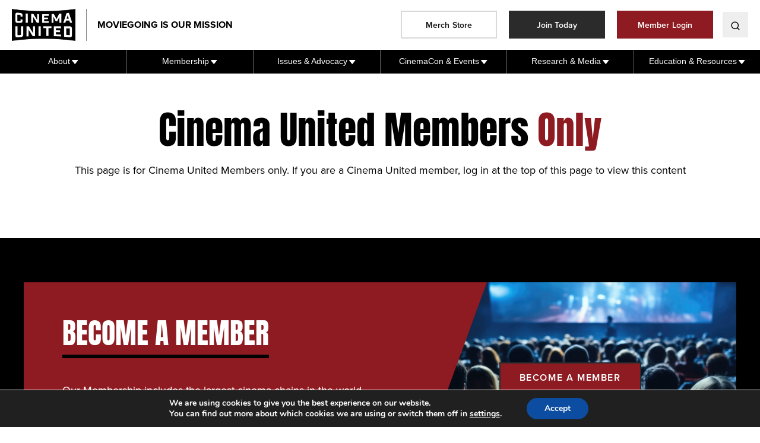

--- FILE ---
content_type: text/html; charset=UTF-8
request_url: https://cinemaunited.org/member-post/dan-stevens-to-receive-cinemacon-award-of-excellence-in-acting/
body_size: 19729
content:
<!doctype html>
<html lang="en-US">

<head>
	<meta charset="UTF-8">
	<meta name="viewport" content="width=device-width, initial-scale=1">
	<link rel="profile" href="https://gmpg.org/xfn/11">
	<meta name='robots' content='index, follow, max-image-preview:large, max-snippet:-1, max-video-preview:-1' />
	<style>img:is([sizes="auto" i], [sizes^="auto," i]) { contain-intrinsic-size: 3000px 1500px }</style>
	
	<!-- This site is optimized with the Yoast SEO plugin v23.0 - https://yoast.com/wordpress/plugins/seo/ -->
	<title>Dan Stevens to Receive CinemaCon® Award of Excellence in Acting | Cinema United</title>
	<link rel="canonical" href="https://cinemaunited.org/member-post/dan-stevens-to-receive-cinemacon-award-of-excellence-in-acting/" />
	<meta property="og:locale" content="en_US" />
	<meta property="og:type" content="article" />
	<meta property="og:title" content="Dan Stevens to Receive CinemaCon® Award of Excellence in Acting | Cinema United" />
	<meta property="og:url" content="https://cinemaunited.org/member-post/dan-stevens-to-receive-cinemacon-award-of-excellence-in-acting/" />
	<meta property="og:site_name" content="Cinema United" />
	<meta property="article:modified_time" content="2024-04-03T00:00:45+00:00" />
	<meta property="og:image" content="https://cinemaunited.org/wp-content/uploads/2024/03/CinemaCon.png" />
	<meta property="og:image:width" content="600" />
	<meta property="og:image:height" content="200" />
	<meta property="og:image:type" content="image/png" />
	<meta name="twitter:card" content="summary_large_image" />
	<meta name="twitter:site" content="@cinema_united" />
	<meta name="twitter:label1" content="Est. reading time" />
	<meta name="twitter:data1" content="4 minutes" />
	<script type="application/ld+json" class="yoast-schema-graph">{"@context":"https://schema.org","@graph":[{"@type":"WebPage","@id":"https://cinemaunited.org/member-post/dan-stevens-to-receive-cinemacon-award-of-excellence-in-acting/","url":"https://cinemaunited.org/member-post/dan-stevens-to-receive-cinemacon-award-of-excellence-in-acting/","name":"Dan Stevens to Receive CinemaCon® Award of Excellence in Acting | Cinema United","isPartOf":{"@id":"https://cinemaunited.org/#website"},"primaryImageOfPage":{"@id":"https://cinemaunited.org/member-post/dan-stevens-to-receive-cinemacon-award-of-excellence-in-acting/#primaryimage"},"image":{"@id":"https://cinemaunited.org/member-post/dan-stevens-to-receive-cinemacon-award-of-excellence-in-acting/#primaryimage"},"thumbnailUrl":"https://cinemaunited.org/wp-content/uploads/2024/03/CinemaCon.png","datePublished":"2024-03-27T00:00:30+00:00","dateModified":"2024-04-03T00:00:45+00:00","breadcrumb":{"@id":"https://cinemaunited.org/member-post/dan-stevens-to-receive-cinemacon-award-of-excellence-in-acting/#breadcrumb"},"inLanguage":"en-US","potentialAction":[{"@type":"ReadAction","target":["https://cinemaunited.org/member-post/dan-stevens-to-receive-cinemacon-award-of-excellence-in-acting/"]}]},{"@type":"ImageObject","inLanguage":"en-US","@id":"https://cinemaunited.org/member-post/dan-stevens-to-receive-cinemacon-award-of-excellence-in-acting/#primaryimage","url":"https://cinemaunited.org/wp-content/uploads/2024/03/CinemaCon.png","contentUrl":"https://cinemaunited.org/wp-content/uploads/2024/03/CinemaCon.png","width":600,"height":200},{"@type":"BreadcrumbList","@id":"https://cinemaunited.org/member-post/dan-stevens-to-receive-cinemacon-award-of-excellence-in-acting/#breadcrumb","itemListElement":[{"@type":"ListItem","position":1,"name":"Home","item":"https://cinemaunited.org/"},{"@type":"ListItem","position":2,"name":"Dan Stevens to Receive CinemaCon® Award of Excellence in Acting"}]},{"@type":"WebSite","@id":"https://cinemaunited.org/#website","url":"https://cinemaunited.org/","name":"Cinema United","description":"We unite and promote the cinema industry to remain the leading out-of-home entertainment choice for current and future generations.","publisher":{"@id":"https://cinemaunited.org/#organization"},"potentialAction":[{"@type":"SearchAction","target":{"@type":"EntryPoint","urlTemplate":"https://cinemaunited.org/?s={search_term_string}"},"query-input":"required name=search_term_string"}],"inLanguage":"en-US"},{"@type":"Organization","@id":"https://cinemaunited.org/#organization","name":"Cinema United","url":"https://cinemaunited.org/","logo":{"@type":"ImageObject","inLanguage":"en-US","@id":"https://cinemaunited.org/#/schema/logo/image/","url":"https://cinemaunited.org/wp-content/uploads/2025/03/CU_PRIMARY_LOGO_W_TAGLINE_RGB.png","contentUrl":"https://cinemaunited.org/wp-content/uploads/2025/03/CU_PRIMARY_LOGO_W_TAGLINE_RGB.png","width":1751,"height":1307,"caption":"Cinema United"},"image":{"@id":"https://cinemaunited.org/#/schema/logo/image/"},"sameAs":["https://x.com/cinema_united","https://www.youtube.com/@Cinema.United","https://www.linkedin.com/company/cinema-united/"]}]}</script>
	<!-- / Yoast SEO plugin. -->


<link rel='dns-prefetch' href='//player.vimeo.com' />
<link rel='dns-prefetch' href='//static.addtoany.com' />
<link rel="alternate" type="application/rss+xml" title="Cinema United &raquo; Feed" href="https://cinemaunited.org/feed/" />
<link rel="alternate" type="application/rss+xml" title="Cinema United &raquo; Comments Feed" href="https://cinemaunited.org/comments/feed/" />
<script>
window._wpemojiSettings = {"baseUrl":"https:\/\/s.w.org\/images\/core\/emoji\/16.0.1\/72x72\/","ext":".png","svgUrl":"https:\/\/s.w.org\/images\/core\/emoji\/16.0.1\/svg\/","svgExt":".svg","source":{"concatemoji":"https:\/\/cinemaunited.org\/wp-includes\/js\/wp-emoji-release.min.js?ver=6.8.2"}};
/*! This file is auto-generated */
!function(s,n){var o,i,e;function c(e){try{var t={supportTests:e,timestamp:(new Date).valueOf()};sessionStorage.setItem(o,JSON.stringify(t))}catch(e){}}function p(e,t,n){e.clearRect(0,0,e.canvas.width,e.canvas.height),e.fillText(t,0,0);var t=new Uint32Array(e.getImageData(0,0,e.canvas.width,e.canvas.height).data),a=(e.clearRect(0,0,e.canvas.width,e.canvas.height),e.fillText(n,0,0),new Uint32Array(e.getImageData(0,0,e.canvas.width,e.canvas.height).data));return t.every(function(e,t){return e===a[t]})}function u(e,t){e.clearRect(0,0,e.canvas.width,e.canvas.height),e.fillText(t,0,0);for(var n=e.getImageData(16,16,1,1),a=0;a<n.data.length;a++)if(0!==n.data[a])return!1;return!0}function f(e,t,n,a){switch(t){case"flag":return n(e,"\ud83c\udff3\ufe0f\u200d\u26a7\ufe0f","\ud83c\udff3\ufe0f\u200b\u26a7\ufe0f")?!1:!n(e,"\ud83c\udde8\ud83c\uddf6","\ud83c\udde8\u200b\ud83c\uddf6")&&!n(e,"\ud83c\udff4\udb40\udc67\udb40\udc62\udb40\udc65\udb40\udc6e\udb40\udc67\udb40\udc7f","\ud83c\udff4\u200b\udb40\udc67\u200b\udb40\udc62\u200b\udb40\udc65\u200b\udb40\udc6e\u200b\udb40\udc67\u200b\udb40\udc7f");case"emoji":return!a(e,"\ud83e\udedf")}return!1}function g(e,t,n,a){var r="undefined"!=typeof WorkerGlobalScope&&self instanceof WorkerGlobalScope?new OffscreenCanvas(300,150):s.createElement("canvas"),o=r.getContext("2d",{willReadFrequently:!0}),i=(o.textBaseline="top",o.font="600 32px Arial",{});return e.forEach(function(e){i[e]=t(o,e,n,a)}),i}function t(e){var t=s.createElement("script");t.src=e,t.defer=!0,s.head.appendChild(t)}"undefined"!=typeof Promise&&(o="wpEmojiSettingsSupports",i=["flag","emoji"],n.supports={everything:!0,everythingExceptFlag:!0},e=new Promise(function(e){s.addEventListener("DOMContentLoaded",e,{once:!0})}),new Promise(function(t){var n=function(){try{var e=JSON.parse(sessionStorage.getItem(o));if("object"==typeof e&&"number"==typeof e.timestamp&&(new Date).valueOf()<e.timestamp+604800&&"object"==typeof e.supportTests)return e.supportTests}catch(e){}return null}();if(!n){if("undefined"!=typeof Worker&&"undefined"!=typeof OffscreenCanvas&&"undefined"!=typeof URL&&URL.createObjectURL&&"undefined"!=typeof Blob)try{var e="postMessage("+g.toString()+"("+[JSON.stringify(i),f.toString(),p.toString(),u.toString()].join(",")+"));",a=new Blob([e],{type:"text/javascript"}),r=new Worker(URL.createObjectURL(a),{name:"wpTestEmojiSupports"});return void(r.onmessage=function(e){c(n=e.data),r.terminate(),t(n)})}catch(e){}c(n=g(i,f,p,u))}t(n)}).then(function(e){for(var t in e)n.supports[t]=e[t],n.supports.everything=n.supports.everything&&n.supports[t],"flag"!==t&&(n.supports.everythingExceptFlag=n.supports.everythingExceptFlag&&n.supports[t]);n.supports.everythingExceptFlag=n.supports.everythingExceptFlag&&!n.supports.flag,n.DOMReady=!1,n.readyCallback=function(){n.DOMReady=!0}}).then(function(){return e}).then(function(){var e;n.supports.everything||(n.readyCallback(),(e=n.source||{}).concatemoji?t(e.concatemoji):e.wpemoji&&e.twemoji&&(t(e.twemoji),t(e.wpemoji)))}))}((window,document),window._wpemojiSettings);
</script>
<style id='wp-emoji-styles-inline-css'>

	img.wp-smiley, img.emoji {
		display: inline !important;
		border: none !important;
		box-shadow: none !important;
		height: 1em !important;
		width: 1em !important;
		margin: 0 0.07em !important;
		vertical-align: -0.1em !important;
		background: none !important;
		padding: 0 !important;
	}
</style>
<link rel='stylesheet' id='wp-block-library-css' href='https://cinemaunited.org/wp-includes/css/dist/block-library/style.min.css?ver=6.8.2' media='all' />
<style id='acf-merch-slider-style-inline-css'>
.merch-slider {
 	padding-left: 0!important;
 	padding-right: 0!important;
}

.merch-slider h2 {
	 text-transform: uppercase;
	 color: #8e1b21!important;
}

.merch-slider h2 span {
	 color: #000!important;
}

.merch-slider .urbi-member-spotlight-item__header{
	 max-width: 1200px;
	 margin: 0 auto;
	 padding: 2rem 1rem;
	 display: flex;
	 align-items: flex-start;
}

.merch-slider .urbi-member-spotlight-item__header .urbi-page-subheading{
	max-width: fit-content;
}

.merch-slider .urbi-member-spotlight-item__header .acf-innerblocks-container {
	 flex-basis: 100%;
	 margin-right: 0;
}

@media(min-width: 768px) {
	.merch-slider .urbi-member-spotlight-item__header .acf-innerblocks-container {
		flex-basis: 75%;
	 	margin-right: auto;
	}
}



.merch-swiper  {
	 padding-bottom: 4rem !important;
     overflow-y: visible;
     overflow-x: hidden;
}


.merch-swiper .swiper-wrapper {
	 display: flex;
	 padding: 20px 0;
  	 align-items: stretch!important;
}

.merch-swiper .swiper-slide {
	background: #fff;
	box-shadow: 4px 4px 20px 0px rgba(0, 0, 0, 0.1);
	padding: 2rem;
	display: flex;
    align-items: center;
	height: auto;
}

.merch-swiper .swiper-slide .swiper-slide-content {
	width: 100%;
	justify-content: center;
    display: flex;
}

.merch-swiper .swiper-slide img {
	width: 100%;
	max-height: 289px;
}

.merch-swiper .swiper-pagination .swiper-pagination-bullet{
			position: relative;
			border: 2px solid #000;
			opacity: 1;
			background: transparent;
			width: 10px;
			height: 10px;
    		margin: 0 var(--swiper-pagination-bullet-horizontal-gap, 10px)!important;
			cursor: pointer;
			&::before {
				content: '';
				position: absolute;
				top: 50%;
				left: 50%;
				transform: translate(-50%, -50%);
				width: 44px;
				height: 44px;
				background: transparent;
			}
			&:hover,
			&:focus {
				background-color: var(--nato-red);
				border: 2px solid var(--nato-red);
			}
			&.swiper-pagination-bullet-active {
				background-color: var(--nato-red);
				border: 2px solid var(--nato-red);
			}
}
</style>
<link rel='stylesheet' id='wp-components-css' href='https://cinemaunited.org/wp-includes/css/dist/components/style.min.css?ver=6.8.2' media='all' />
<link rel='stylesheet' id='wp-preferences-css' href='https://cinemaunited.org/wp-includes/css/dist/preferences/style.min.css?ver=6.8.2' media='all' />
<link rel='stylesheet' id='wp-block-editor-css' href='https://cinemaunited.org/wp-includes/css/dist/block-editor/style.min.css?ver=6.8.2' media='all' />
<link rel='stylesheet' id='popup-maker-block-library-style-css' href='https://cinemaunited.org/wp-content/uploads/autoptimize/css/autoptimize_single_9963176ef6137ecf4405a5ccd36aa797.css?ver=dbea705cfafe089d65f1' media='all' />
<style id='global-styles-inline-css'>
:root{--wp--preset--aspect-ratio--square: 1;--wp--preset--aspect-ratio--4-3: 4/3;--wp--preset--aspect-ratio--3-4: 3/4;--wp--preset--aspect-ratio--3-2: 3/2;--wp--preset--aspect-ratio--2-3: 2/3;--wp--preset--aspect-ratio--16-9: 16/9;--wp--preset--aspect-ratio--9-16: 9/16;--wp--preset--color--black: #000000;--wp--preset--color--cyan-bluish-gray: #abb8c3;--wp--preset--color--white: #ffffff;--wp--preset--color--pale-pink: #f78da7;--wp--preset--color--vivid-red: #cf2e2e;--wp--preset--color--luminous-vivid-orange: #ff6900;--wp--preset--color--luminous-vivid-amber: #fcb900;--wp--preset--color--light-green-cyan: #7bdcb5;--wp--preset--color--vivid-green-cyan: #00d084;--wp--preset--color--pale-cyan-blue: #8ed1fc;--wp--preset--color--vivid-cyan-blue: #0693e3;--wp--preset--color--vivid-purple: #9b51e0;--wp--preset--color--cinema-red: #8e1b21;--wp--preset--gradient--vivid-cyan-blue-to-vivid-purple: linear-gradient(135deg,rgba(6,147,227,1) 0%,rgb(155,81,224) 100%);--wp--preset--gradient--light-green-cyan-to-vivid-green-cyan: linear-gradient(135deg,rgb(122,220,180) 0%,rgb(0,208,130) 100%);--wp--preset--gradient--luminous-vivid-amber-to-luminous-vivid-orange: linear-gradient(135deg,rgba(252,185,0,1) 0%,rgba(255,105,0,1) 100%);--wp--preset--gradient--luminous-vivid-orange-to-vivid-red: linear-gradient(135deg,rgba(255,105,0,1) 0%,rgb(207,46,46) 100%);--wp--preset--gradient--very-light-gray-to-cyan-bluish-gray: linear-gradient(135deg,rgb(238,238,238) 0%,rgb(169,184,195) 100%);--wp--preset--gradient--cool-to-warm-spectrum: linear-gradient(135deg,rgb(74,234,220) 0%,rgb(151,120,209) 20%,rgb(207,42,186) 40%,rgb(238,44,130) 60%,rgb(251,105,98) 80%,rgb(254,248,76) 100%);--wp--preset--gradient--blush-light-purple: linear-gradient(135deg,rgb(255,206,236) 0%,rgb(152,150,240) 100%);--wp--preset--gradient--blush-bordeaux: linear-gradient(135deg,rgb(254,205,165) 0%,rgb(254,45,45) 50%,rgb(107,0,62) 100%);--wp--preset--gradient--luminous-dusk: linear-gradient(135deg,rgb(255,203,112) 0%,rgb(199,81,192) 50%,rgb(65,88,208) 100%);--wp--preset--gradient--pale-ocean: linear-gradient(135deg,rgb(255,245,203) 0%,rgb(182,227,212) 50%,rgb(51,167,181) 100%);--wp--preset--gradient--electric-grass: linear-gradient(135deg,rgb(202,248,128) 0%,rgb(113,206,126) 100%);--wp--preset--gradient--midnight: linear-gradient(135deg,rgb(2,3,129) 0%,rgb(40,116,252) 100%);--wp--preset--font-size--small: 13px;--wp--preset--font-size--medium: 20px;--wp--preset--font-size--large: 36px;--wp--preset--font-size--x-large: 42px;--wp--preset--spacing--20: 0.44rem;--wp--preset--spacing--30: 0.67rem;--wp--preset--spacing--40: 1rem;--wp--preset--spacing--50: 1.5rem;--wp--preset--spacing--60: 2.25rem;--wp--preset--spacing--70: 3.38rem;--wp--preset--spacing--80: 5.06rem;--wp--preset--shadow--natural: 6px 6px 9px rgba(0, 0, 0, 0.2);--wp--preset--shadow--deep: 12px 12px 50px rgba(0, 0, 0, 0.4);--wp--preset--shadow--sharp: 6px 6px 0px rgba(0, 0, 0, 0.2);--wp--preset--shadow--outlined: 6px 6px 0px -3px rgba(255, 255, 255, 1), 6px 6px rgba(0, 0, 0, 1);--wp--preset--shadow--crisp: 6px 6px 0px rgba(0, 0, 0, 1);}:where(body) { margin: 0; }.wp-site-blocks > .alignleft { float: left; margin-right: 2em; }.wp-site-blocks > .alignright { float: right; margin-left: 2em; }.wp-site-blocks > .aligncenter { justify-content: center; margin-left: auto; margin-right: auto; }:where(.is-layout-flex){gap: 0.5em;}:where(.is-layout-grid){gap: 0.5em;}.is-layout-flow > .alignleft{float: left;margin-inline-start: 0;margin-inline-end: 2em;}.is-layout-flow > .alignright{float: right;margin-inline-start: 2em;margin-inline-end: 0;}.is-layout-flow > .aligncenter{margin-left: auto !important;margin-right: auto !important;}.is-layout-constrained > .alignleft{float: left;margin-inline-start: 0;margin-inline-end: 2em;}.is-layout-constrained > .alignright{float: right;margin-inline-start: 2em;margin-inline-end: 0;}.is-layout-constrained > .aligncenter{margin-left: auto !important;margin-right: auto !important;}.is-layout-constrained > :where(:not(.alignleft):not(.alignright):not(.alignfull)){margin-left: auto !important;margin-right: auto !important;}body .is-layout-flex{display: flex;}.is-layout-flex{flex-wrap: wrap;align-items: center;}.is-layout-flex > :is(*, div){margin: 0;}body .is-layout-grid{display: grid;}.is-layout-grid > :is(*, div){margin: 0;}body{padding-top: 0px;padding-right: 0px;padding-bottom: 0px;padding-left: 0px;}a:where(:not(.wp-element-button)){text-decoration: underline;}:root :where(.wp-element-button, .wp-block-button__link){background-color: #32373c;border-width: 0;color: #fff;font-family: inherit;font-size: inherit;line-height: inherit;padding: calc(0.667em + 2px) calc(1.333em + 2px);text-decoration: none;}.has-black-color{color: var(--wp--preset--color--black) !important;}.has-cyan-bluish-gray-color{color: var(--wp--preset--color--cyan-bluish-gray) !important;}.has-white-color{color: var(--wp--preset--color--white) !important;}.has-pale-pink-color{color: var(--wp--preset--color--pale-pink) !important;}.has-vivid-red-color{color: var(--wp--preset--color--vivid-red) !important;}.has-luminous-vivid-orange-color{color: var(--wp--preset--color--luminous-vivid-orange) !important;}.has-luminous-vivid-amber-color{color: var(--wp--preset--color--luminous-vivid-amber) !important;}.has-light-green-cyan-color{color: var(--wp--preset--color--light-green-cyan) !important;}.has-vivid-green-cyan-color{color: var(--wp--preset--color--vivid-green-cyan) !important;}.has-pale-cyan-blue-color{color: var(--wp--preset--color--pale-cyan-blue) !important;}.has-vivid-cyan-blue-color{color: var(--wp--preset--color--vivid-cyan-blue) !important;}.has-vivid-purple-color{color: var(--wp--preset--color--vivid-purple) !important;}.has-cinema-red-color{color: var(--wp--preset--color--cinema-red) !important;}.has-black-background-color{background-color: var(--wp--preset--color--black) !important;}.has-cyan-bluish-gray-background-color{background-color: var(--wp--preset--color--cyan-bluish-gray) !important;}.has-white-background-color{background-color: var(--wp--preset--color--white) !important;}.has-pale-pink-background-color{background-color: var(--wp--preset--color--pale-pink) !important;}.has-vivid-red-background-color{background-color: var(--wp--preset--color--vivid-red) !important;}.has-luminous-vivid-orange-background-color{background-color: var(--wp--preset--color--luminous-vivid-orange) !important;}.has-luminous-vivid-amber-background-color{background-color: var(--wp--preset--color--luminous-vivid-amber) !important;}.has-light-green-cyan-background-color{background-color: var(--wp--preset--color--light-green-cyan) !important;}.has-vivid-green-cyan-background-color{background-color: var(--wp--preset--color--vivid-green-cyan) !important;}.has-pale-cyan-blue-background-color{background-color: var(--wp--preset--color--pale-cyan-blue) !important;}.has-vivid-cyan-blue-background-color{background-color: var(--wp--preset--color--vivid-cyan-blue) !important;}.has-vivid-purple-background-color{background-color: var(--wp--preset--color--vivid-purple) !important;}.has-cinema-red-background-color{background-color: var(--wp--preset--color--cinema-red) !important;}.has-black-border-color{border-color: var(--wp--preset--color--black) !important;}.has-cyan-bluish-gray-border-color{border-color: var(--wp--preset--color--cyan-bluish-gray) !important;}.has-white-border-color{border-color: var(--wp--preset--color--white) !important;}.has-pale-pink-border-color{border-color: var(--wp--preset--color--pale-pink) !important;}.has-vivid-red-border-color{border-color: var(--wp--preset--color--vivid-red) !important;}.has-luminous-vivid-orange-border-color{border-color: var(--wp--preset--color--luminous-vivid-orange) !important;}.has-luminous-vivid-amber-border-color{border-color: var(--wp--preset--color--luminous-vivid-amber) !important;}.has-light-green-cyan-border-color{border-color: var(--wp--preset--color--light-green-cyan) !important;}.has-vivid-green-cyan-border-color{border-color: var(--wp--preset--color--vivid-green-cyan) !important;}.has-pale-cyan-blue-border-color{border-color: var(--wp--preset--color--pale-cyan-blue) !important;}.has-vivid-cyan-blue-border-color{border-color: var(--wp--preset--color--vivid-cyan-blue) !important;}.has-vivid-purple-border-color{border-color: var(--wp--preset--color--vivid-purple) !important;}.has-cinema-red-border-color{border-color: var(--wp--preset--color--cinema-red) !important;}.has-vivid-cyan-blue-to-vivid-purple-gradient-background{background: var(--wp--preset--gradient--vivid-cyan-blue-to-vivid-purple) !important;}.has-light-green-cyan-to-vivid-green-cyan-gradient-background{background: var(--wp--preset--gradient--light-green-cyan-to-vivid-green-cyan) !important;}.has-luminous-vivid-amber-to-luminous-vivid-orange-gradient-background{background: var(--wp--preset--gradient--luminous-vivid-amber-to-luminous-vivid-orange) !important;}.has-luminous-vivid-orange-to-vivid-red-gradient-background{background: var(--wp--preset--gradient--luminous-vivid-orange-to-vivid-red) !important;}.has-very-light-gray-to-cyan-bluish-gray-gradient-background{background: var(--wp--preset--gradient--very-light-gray-to-cyan-bluish-gray) !important;}.has-cool-to-warm-spectrum-gradient-background{background: var(--wp--preset--gradient--cool-to-warm-spectrum) !important;}.has-blush-light-purple-gradient-background{background: var(--wp--preset--gradient--blush-light-purple) !important;}.has-blush-bordeaux-gradient-background{background: var(--wp--preset--gradient--blush-bordeaux) !important;}.has-luminous-dusk-gradient-background{background: var(--wp--preset--gradient--luminous-dusk) !important;}.has-pale-ocean-gradient-background{background: var(--wp--preset--gradient--pale-ocean) !important;}.has-electric-grass-gradient-background{background: var(--wp--preset--gradient--electric-grass) !important;}.has-midnight-gradient-background{background: var(--wp--preset--gradient--midnight) !important;}.has-small-font-size{font-size: var(--wp--preset--font-size--small) !important;}.has-medium-font-size{font-size: var(--wp--preset--font-size--medium) !important;}.has-large-font-size{font-size: var(--wp--preset--font-size--large) !important;}.has-x-large-font-size{font-size: var(--wp--preset--font-size--x-large) !important;}
:where(.wp-block-post-template.is-layout-flex){gap: 1.25em;}:where(.wp-block-post-template.is-layout-grid){gap: 1.25em;}
:where(.wp-block-columns.is-layout-flex){gap: 2em;}:where(.wp-block-columns.is-layout-grid){gap: 2em;}
:root :where(.wp-block-pullquote){font-size: 1.5em;line-height: 1.6;}
</style>
<link rel='stylesheet' id='atomic-events-css' href='https://cinemaunited.org/wp-content/plugins/atomic-events/public/css/atomic-events-public.css?ver=1.0.0' media='all' />
<link rel='stylesheet' id='contact-form-7-css' href='https://cinemaunited.org/wp-content/uploads/autoptimize/css/autoptimize_single_3fd2afa98866679439097f4ab102fe0a.css?ver=6.0.6' media='all' />
<link rel='stylesheet' id='share-by-email-css' href='https://cinemaunited.org/wp-content/plugins/share-by-email/public/css/share-by-email-public.css?ver=1.0.2' media='all' />
<link rel='stylesheet' id='uikit-css' href='https://cinemaunited.org/wp-content/plugins/urbi-core/inc/../dist/vendor/uikit/css/uikit.min.css?ver=3.15.10' media='all' />
<link rel='stylesheet' id='urbi-phosphor-css' href='https://cinemaunited.org/wp-content/uploads/autoptimize/css/autoptimize_single_7a953d3c97fbf80ef9eafb85c7089237.css?ver=1.0.0' media='all' />
<link rel='stylesheet' id='urbi-child-theme-css' href='https://cinemaunited.org/wp-content/uploads/autoptimize/css/autoptimize_single_a4c288e79aa02dc8508debe2aacfe5d1.css?ver=1.0.0' media='all' />
<link rel='stylesheet' id='urbi-swiper-css-css' href='https://cinemaunited.org/wp-content/uploads/autoptimize/css/autoptimize_single_55a63a72cce12ca76ae16f82a2a80c55.css?ver=1.0.1' media='all' />
<link rel='stylesheet' id='urbi-theme-css' href='https://cinemaunited.org/wp-content/uploads/autoptimize/css/autoptimize_single_db7bf8e9c568b5a438c776513e16fe63.css?ver=1.0.0' media='all' />
<link rel='stylesheet' id='tablepress-default-css' href='https://cinemaunited.org/wp-content/uploads/autoptimize/css/autoptimize_single_b1ac309167eaeb0c2e01367f9aada2a1.css?ver=3.2.3' media='all' />
<link rel='stylesheet' id='addtoany-css' href='https://cinemaunited.org/wp-content/plugins/add-to-any/addtoany.min.css?ver=1.16' media='all' />
<link rel='stylesheet' id='moove_gdpr_frontend-css' href='https://cinemaunited.org/wp-content/uploads/autoptimize/css/autoptimize_single_424a1411d1d3d55cd0c77a9e2c2d9d53.css?ver=4.16.1' media='all' />
<style id='moove_gdpr_frontend-inline-css'>
#moove_gdpr_cookie_modal,#moove_gdpr_cookie_info_bar,.gdpr_cookie_settings_shortcode_content{font-family:Nunito,sans-serif}#moove_gdpr_save_popup_settings_button{background-color:#373737;color:#fff}#moove_gdpr_save_popup_settings_button:hover{background-color:#000}#moove_gdpr_cookie_info_bar .moove-gdpr-info-bar-container .moove-gdpr-info-bar-content a.mgbutton,#moove_gdpr_cookie_info_bar .moove-gdpr-info-bar-container .moove-gdpr-info-bar-content button.mgbutton{background-color:#0C4DA2}#moove_gdpr_cookie_modal .moove-gdpr-modal-content .moove-gdpr-modal-footer-content .moove-gdpr-button-holder a.mgbutton,#moove_gdpr_cookie_modal .moove-gdpr-modal-content .moove-gdpr-modal-footer-content .moove-gdpr-button-holder button.mgbutton,.gdpr_cookie_settings_shortcode_content .gdpr-shr-button.button-green{background-color:#0C4DA2;border-color:#0C4DA2}#moove_gdpr_cookie_modal .moove-gdpr-modal-content .moove-gdpr-modal-footer-content .moove-gdpr-button-holder a.mgbutton:hover,#moove_gdpr_cookie_modal .moove-gdpr-modal-content .moove-gdpr-modal-footer-content .moove-gdpr-button-holder button.mgbutton:hover,.gdpr_cookie_settings_shortcode_content .gdpr-shr-button.button-green:hover{background-color:#fff;color:#0C4DA2}#moove_gdpr_cookie_modal .moove-gdpr-modal-content .moove-gdpr-modal-close i,#moove_gdpr_cookie_modal .moove-gdpr-modal-content .moove-gdpr-modal-close span.gdpr-icon{background-color:#0C4DA2;border:1px solid #0C4DA2}#moove_gdpr_cookie_info_bar span.change-settings-button.focus-g,#moove_gdpr_cookie_info_bar span.change-settings-button:focus,#moove_gdpr_cookie_info_bar button.change-settings-button.focus-g,#moove_gdpr_cookie_info_bar button.change-settings-button:focus{-webkit-box-shadow:0 0 1px 3px #0C4DA2;-moz-box-shadow:0 0 1px 3px #0C4DA2;box-shadow:0 0 1px 3px #0C4DA2}#moove_gdpr_cookie_modal .moove-gdpr-modal-content .moove-gdpr-modal-close i:hover,#moove_gdpr_cookie_modal .moove-gdpr-modal-content .moove-gdpr-modal-close span.gdpr-icon:hover,#moove_gdpr_cookie_info_bar span[data-href]>u.change-settings-button{color:#0C4DA2}#moove_gdpr_cookie_modal .moove-gdpr-modal-content .moove-gdpr-modal-left-content #moove-gdpr-menu li.menu-item-selected a span.gdpr-icon,#moove_gdpr_cookie_modal .moove-gdpr-modal-content .moove-gdpr-modal-left-content #moove-gdpr-menu li.menu-item-selected button span.gdpr-icon{color:inherit}#moove_gdpr_cookie_modal .moove-gdpr-modal-content .moove-gdpr-modal-left-content #moove-gdpr-menu li a span.gdpr-icon,#moove_gdpr_cookie_modal .moove-gdpr-modal-content .moove-gdpr-modal-left-content #moove-gdpr-menu li button span.gdpr-icon{color:inherit}#moove_gdpr_cookie_modal .gdpr-acc-link{line-height:0;font-size:0;color:transparent;position:absolute}#moove_gdpr_cookie_modal .moove-gdpr-modal-content .moove-gdpr-modal-close:hover i,#moove_gdpr_cookie_modal .moove-gdpr-modal-content .moove-gdpr-modal-left-content #moove-gdpr-menu li a,#moove_gdpr_cookie_modal .moove-gdpr-modal-content .moove-gdpr-modal-left-content #moove-gdpr-menu li button,#moove_gdpr_cookie_modal .moove-gdpr-modal-content .moove-gdpr-modal-left-content #moove-gdpr-menu li button i,#moove_gdpr_cookie_modal .moove-gdpr-modal-content .moove-gdpr-modal-left-content #moove-gdpr-menu li a i,#moove_gdpr_cookie_modal .moove-gdpr-modal-content .moove-gdpr-tab-main .moove-gdpr-tab-main-content a:hover,#moove_gdpr_cookie_info_bar.moove-gdpr-dark-scheme .moove-gdpr-info-bar-container .moove-gdpr-info-bar-content a.mgbutton:hover,#moove_gdpr_cookie_info_bar.moove-gdpr-dark-scheme .moove-gdpr-info-bar-container .moove-gdpr-info-bar-content button.mgbutton:hover,#moove_gdpr_cookie_info_bar.moove-gdpr-dark-scheme .moove-gdpr-info-bar-container .moove-gdpr-info-bar-content a:hover,#moove_gdpr_cookie_info_bar.moove-gdpr-dark-scheme .moove-gdpr-info-bar-container .moove-gdpr-info-bar-content button:hover,#moove_gdpr_cookie_info_bar.moove-gdpr-dark-scheme .moove-gdpr-info-bar-container .moove-gdpr-info-bar-content span.change-settings-button:hover,#moove_gdpr_cookie_info_bar.moove-gdpr-dark-scheme .moove-gdpr-info-bar-container .moove-gdpr-info-bar-content button.change-settings-button:hover,#moove_gdpr_cookie_info_bar.moove-gdpr-dark-scheme .moove-gdpr-info-bar-container .moove-gdpr-info-bar-content u.change-settings-button:hover,#moove_gdpr_cookie_info_bar span[data-href]>u.change-settings-button,#moove_gdpr_cookie_info_bar.moove-gdpr-dark-scheme .moove-gdpr-info-bar-container .moove-gdpr-info-bar-content a.mgbutton.focus-g,#moove_gdpr_cookie_info_bar.moove-gdpr-dark-scheme .moove-gdpr-info-bar-container .moove-gdpr-info-bar-content button.mgbutton.focus-g,#moove_gdpr_cookie_info_bar.moove-gdpr-dark-scheme .moove-gdpr-info-bar-container .moove-gdpr-info-bar-content a.focus-g,#moove_gdpr_cookie_info_bar.moove-gdpr-dark-scheme .moove-gdpr-info-bar-container .moove-gdpr-info-bar-content button.focus-g,#moove_gdpr_cookie_info_bar.moove-gdpr-dark-scheme .moove-gdpr-info-bar-container .moove-gdpr-info-bar-content a.mgbutton:focus,#moove_gdpr_cookie_info_bar.moove-gdpr-dark-scheme .moove-gdpr-info-bar-container .moove-gdpr-info-bar-content button.mgbutton:focus,#moove_gdpr_cookie_info_bar.moove-gdpr-dark-scheme .moove-gdpr-info-bar-container .moove-gdpr-info-bar-content a:focus,#moove_gdpr_cookie_info_bar.moove-gdpr-dark-scheme .moove-gdpr-info-bar-container .moove-gdpr-info-bar-content button:focus,#moove_gdpr_cookie_info_bar.moove-gdpr-dark-scheme .moove-gdpr-info-bar-container .moove-gdpr-info-bar-content span.change-settings-button.focus-g,span.change-settings-button:focus,button.change-settings-button.focus-g,button.change-settings-button:focus,#moove_gdpr_cookie_info_bar.moove-gdpr-dark-scheme .moove-gdpr-info-bar-container .moove-gdpr-info-bar-content u.change-settings-button.focus-g,#moove_gdpr_cookie_info_bar.moove-gdpr-dark-scheme .moove-gdpr-info-bar-container .moove-gdpr-info-bar-content u.change-settings-button:focus{color:#0C4DA2}#moove_gdpr_cookie_modal .moove-gdpr-branding.focus-g span,#moove_gdpr_cookie_modal .moove-gdpr-modal-content .moove-gdpr-tab-main a.focus-g{color:#0C4DA2}#moove_gdpr_cookie_modal.gdpr_lightbox-hide{display:none}
</style>
<script defer src="https://player.vimeo.com/api/player.js?ver=6.8.2" id="vimeo-video-js"></script>
<script defer src="https://cinemaunited.org/wp-content/plugins/urbi-core/inc/../dist/vendor/vanilla-lazyload/dist/lazyload.min.js?ver=1.0.0" id="urbi-lazyload-script-js"></script>
<script src="https://cinemaunited.org/wp-includes/js/jquery/jquery.min.js?ver=3.7.1" id="jquery-core-js"></script>
<script defer src="https://cinemaunited.org/wp-includes/js/jquery/jquery-migrate.min.js?ver=3.4.1" id="jquery-migrate-js"></script>
<script defer src="https://cinemaunited.org/wp-content/uploads/autoptimize/js/autoptimize_single_1a1cbaed4df521c977d849e93e42de36.js?ver=1.0" id="video-js"></script>
<script defer src="https://cinemaunited.org/wp-content/uploads/autoptimize/js/autoptimize_single_370368d2d8d86038666743b965fc7269.js?ver=1.0.1" id="urbi-swiper-js-js"></script>
<script defer src="https://cinemaunited.org/wp-content/uploads/autoptimize/js/autoptimize_single_c2414e05407314cd075ee644e3548737.js?ver=1.0" id="text-and-image-js"></script>
<script id="addtoany-core-js-before">
window.a2a_config=window.a2a_config||{};a2a_config.callbacks=[];a2a_config.overlays=[];a2a_config.templates={};
a2a_config.icon_color="#e50239,#ffffff";
</script>
<script defer src="https://static.addtoany.com/menu/page.js" id="addtoany-core-js"></script>
<script defer src="https://cinemaunited.org/wp-content/plugins/add-to-any/addtoany.min.js?ver=1.1" id="addtoany-jquery-js"></script>
<script defer src="https://cinemaunited.org/wp-content/uploads/autoptimize/js/autoptimize_single_49cea0a781874a962879c2caca9bc322.js?ver=1.0.0" id="atomic-events-js"></script>
<script defer src="https://cinemaunited.org/wp-content/uploads/autoptimize/js/autoptimize_single_49cea0a781874a962879c2caca9bc322.js?ver=1.0.2" id="share-by-email-js"></script>
<link rel="https://api.w.org/" href="https://cinemaunited.org/wp-json/" /><link rel="alternate" title="JSON" type="application/json" href="https://cinemaunited.org/wp-json/wp/v2/member-post/12384" /><link rel="EditURI" type="application/rsd+xml" title="RSD" href="https://cinemaunited.org/xmlrpc.php?rsd" />
<meta name="generator" content="WordPress 6.8.2" />
<link rel='shortlink' href='https://cinemaunited.org/?p=12384' />
<link rel="alternate" title="oEmbed (JSON)" type="application/json+oembed" href="https://cinemaunited.org/wp-json/oembed/1.0/embed?url=https%3A%2F%2Fcinemaunited.org%2Fmember-post%2Fdan-stevens-to-receive-cinemacon-award-of-excellence-in-acting%2F" />
<link rel="alternate" title="oEmbed (XML)" type="text/xml+oembed" href="https://cinemaunited.org/wp-json/oembed/1.0/embed?url=https%3A%2F%2Fcinemaunited.org%2Fmember-post%2Fdan-stevens-to-receive-cinemacon-award-of-excellence-in-acting%2F&#038;format=xml" />
<link rel="stylesheet" href="https://use.typekit.net/mxl0hyu.css"><meta name="google-site-verification" content="tNGNXNNeSWGLa-Kz8tHjg5GDXebnWjM2i2QvOwS8XB4" />
<link rel="icon" href="https://cinemaunited.org/wp-content/uploads/2025/02/cropped-favicon-32x32-1-32x32.png" sizes="32x32" />
<link rel="icon" href="https://cinemaunited.org/wp-content/uploads/2025/02/cropped-favicon-32x32-1-192x192.png" sizes="192x192" />
<link rel="apple-touch-icon" href="https://cinemaunited.org/wp-content/uploads/2025/02/cropped-favicon-32x32-1-180x180.png" />
<meta name="msapplication-TileImage" content="https://cinemaunited.org/wp-content/uploads/2025/02/cropped-favicon-32x32-1-270x270.png" />
		<style id="wp-custom-css">
			.fwp-faces-of-exhibition {
	max-width: 1200px;
	margin: 2rem auto;
	padding-left: 60px;
	padding-right: 60px;
}

.img-ticker {
	max-height: 100px;
}		</style>
		</head>

<body class="wp-singular member-post-template-default single single-member-post postid-12384 wp-embed-responsive wp-theme-urbi wp-child-theme-urbi-child urbi-front">
		<div id="page" class="site">
		<a class="skip-link screen-reader-text" href="#primary">
			Skip to content		</a>

		<header id="masthead" class="site-header uk-navbar-container">
			<div class="header-wrapper">
				<div class="ui-top-header">
					<div class="branding">
						<a href="https://cinemaunited.org" aria-label="Cinema United homepage link"><img src="https://cinemaunited.org/wp-content/themes/urbi-child/src/logos/CinemaUnitedLogo.png" alt="The Cinema United Logo"/></a>
						<span class="tagline">Moviegoing is our Mission</span>
					</div>
					<div class="header-actions">

							<div class="header-actions__desktop uk-visible@l" role="navigation" aria-label="Header Action Buttons">
		<a href="/cinema-united-store/" class="lhl_button lhl_button_color_secondary" target="">Merch Store</a>
		<a href="/become-a-member" class="lhl_button lhl_button_color_default" target="_self">Join Today</a>
				<a href="https://members.cinemaunited.org/account/login.aspx?RedirectUrl=https://cinemaunited.org/Impexium-SSO" class="lhl_button lhl_button_color_primary" target="_blank">Member Login</a>
			</div>
							<div class="header-actions__search-form uk-inline">
							<button class="uk-button search-btn" type="button" aria-label="toggle search" aria-expanded="false">
								<svg
									xmlns="http://www.w3.org/2000/svg"
									width="17"
									height="17"
									viewBox="0 0 24 24"
									fill="none"
									stroke="#000000"
									stroke-width="2"
									stroke-linecap="round"
									stroke-linejoin="round"
									aria-label="search icon" alt="search icon"
									class="search-btn"
								>
									<circle cx="11" cy="11" r="8" />
									<line x1="21" y1="21" x2="16.65" y2="16.65" />
								</svg>
							</button>
							<div class="header-actions__search-dropdown" uk-dropdown="mode:click">
								<form role="search" method="get" class="search-form" action="https://cinemaunited.org/">
    <label>
        <span class="screen-reader-text">Search for:</span>
        <input type="search" class="search-field"
            placeholder="Search Cinema United"
            value="" name="s"
            title="Search for:" />
    </label>
    <input type="submit" class="search-submit" value="Search" />
</form>
								</div>
						</div>
						<div class="header-actions__mobile uk-hidden@l">
							<button class="header-actions__mobile-menu-toggle uk-button" type="button" aria-label="Toggle mobile menu"><img
									src="https://cinemaunited.org/wp-content/themes/urbi-child/src/icons/Menu.svg" alt="mobile menu icon" /></button>
							<div class="header-actions__mobile-dropdown" uk-dropdown="target: !.header-wrapper">
								<ul id="menu-primary-menu-mobile" class="uk-nav-primary uk-nav-parent-icon menu-primary-mobile menu-1-mobile--menu" uk-nav><li id="nav-menu-item-10472--mobile" class="main-menu-item  menu-depth-even__item menu-item-depth-0 menu-item menu-item-type-custom menu-item-object-custom menu-item-has-children uk-parent"><a href="/our-mission" class="menu-link main-menu-link">About Cinema <span class='text-primary'>United</span><i class="mobile-menu-dropdown-icon"></i><hr class="mobile-menu-item-divider"></a>
<ul class="sub-menu uk-nav-sub __  menu-depth-1">
	<li id="nav-menu-item-12344--mobile" class="sub-menu-item  menu-depth-odd__item menu-item-depth-1 menu-item menu-item-type-post_type menu-item-object-page"><a href="https://cinemaunited.org/our-mission/" class="menu-link sub-menu-link">Our Mission<i class="mobile-menu-dropdown-icon"></i><hr class="mobile-menu-item-divider"></a></li>
	<li id="nav-menu-item-10478--mobile" class="sub-menu-item  menu-depth-odd__item menu-item-depth-1 menu-item menu-item-type-custom menu-item-object-custom"><a href="/our-team" class="menu-link sub-menu-link">Our Team<i class="mobile-menu-dropdown-icon"></i><hr class="mobile-menu-item-divider"></a></li>
	<li id="nav-menu-item-11316--mobile" class="sub-menu-item  menu-depth-odd__item menu-item-depth-1 menu-item menu-item-type-post_type menu-item-object-page"><a href="https://cinemaunited.org/cinemacon/" class="menu-link sub-menu-link">CinemaCon<i class="mobile-menu-dropdown-icon"></i><hr class="mobile-menu-item-divider"></a></li>
	<li id="nav-menu-item-10480--mobile" class="sub-menu-item  menu-depth-odd__item menu-item-depth-1 menu-item menu-item-type-custom menu-item-object-custom"><a href="/cinema-foundation" class="menu-link sub-menu-link">Cinema Foundation<i class="mobile-menu-dropdown-icon"></i><hr class="mobile-menu-item-divider"></a></li>
</ul>
</li>
<li id="nav-menu-item-10473--mobile" class="main-menu-item  menu-depth-even__item menu-item-depth-0 menu-item menu-item-type-custom menu-item-object-custom menu-item-has-children uk-parent"><a href="/become-a-member" class="menu-link main-menu-link">Become a <span class='text-primary'>Member</span><i class="mobile-menu-dropdown-icon"></i><hr class="mobile-menu-item-divider"></a>
<ul class="sub-menu uk-nav-sub __  menu-depth-1">
	<li id="nav-menu-item-12345--mobile" class="sub-menu-item  menu-depth-odd__item menu-item-depth-1 menu-item menu-item-type-post_type menu-item-object-page"><a href="https://cinemaunited.org/become-a-member/" class="menu-link sub-menu-link">Become a Member<i class="mobile-menu-dropdown-icon"></i><hr class="mobile-menu-item-divider"></a></li>
	<li id="nav-menu-item-10519--mobile" class="sub-menu-item  menu-depth-odd__item menu-item-depth-1 menu-item menu-item-type-custom menu-item-object-custom"><a href="/faqs" class="menu-link sub-menu-link">FAQs<i class="mobile-menu-dropdown-icon"></i><hr class="mobile-menu-item-divider"></a></li>
	<li id="nav-menu-item-11788--mobile" class="sub-menu-item  menu-depth-odd__item menu-item-depth-1 menu-item menu-item-type-post_type menu-item-object-page"><a href="https://cinemaunited.org/itoc/" class="menu-link sub-menu-link">Independent Theatre Owners Coalition (ITOC)<i class="mobile-menu-dropdown-icon"></i><hr class="mobile-menu-item-divider"></a></li>
	<li id="nav-menu-item-10520--mobile" class="sub-menu-item  menu-depth-odd__item menu-item-depth-1 menu-item menu-item-type-custom menu-item-object-custom"><a href="/state-regional-associations/" class="menu-link sub-menu-link">State & Regional Associations<i class="mobile-menu-dropdown-icon"></i><hr class="mobile-menu-item-divider"></a></li>
	<li id="nav-menu-item-10521--mobile" class="sub-menu-item  menu-depth-odd__item menu-item-depth-1 menu-item menu-item-type-custom menu-item-object-custom"><a href="/nato-committees-and-task-forces/" class="menu-link sub-menu-link">Cinema United Committees & Task Forces<i class="mobile-menu-dropdown-icon"></i><hr class="mobile-menu-item-divider"></a></li>
	<li id="nav-menu-item-10522--mobile" class="sub-menu-item  menu-depth-odd__item menu-item-depth-1 menu-item menu-item-type-custom menu-item-object-custom"><a href="/member-news" class="menu-link sub-menu-link"><i class="nato-members-only"></i>Member News<i class="mobile-menu-dropdown-icon"></i><hr class="mobile-menu-item-divider"></a></li>
	<li id="nav-menu-item-12091--mobile" class="sub-menu-item  menu-depth-odd__item menu-item-depth-1 menu-item menu-item-type-post_type menu-item-object-page"><a href="https://cinemaunited.org/hotel-member-discounts/" class="menu-link sub-menu-link"><i class="nato-members-only"></i>Hotel Rates for Members<i class="mobile-menu-dropdown-icon"></i><hr class="mobile-menu-item-divider"></a></li>
	<li id="nav-menu-item-12932--mobile" class="sub-menu-item  menu-depth-odd__item menu-item-depth-1 menu-item menu-item-type-custom menu-item-object-custom"><a href="https://members.cinemaunited.org/" class="menu-link sub-menu-link">Member Dashboard<i class="mobile-menu-dropdown-icon"></i><hr class="mobile-menu-item-divider"></a></li>
</ul>
</li>
<li id="nav-menu-item-10474--mobile" class="main-menu-item  menu-depth-even__item menu-item-depth-0 menu-item menu-item-type-custom menu-item-object-custom menu-item-has-children uk-parent"><a href="/issues-advocacy" class="menu-link main-menu-link">Issues &amp; <span class='text-primary'>Advocacy</span><i class="mobile-menu-dropdown-icon"></i><hr class="mobile-menu-item-divider"></a>
<ul class="sub-menu uk-nav-sub __  menu-depth-1">
	<li id="nav-menu-item-12346--mobile" class="sub-menu-item  menu-depth-odd__item menu-item-depth-1 menu-item menu-item-type-post_type menu-item-object-page"><a href="https://cinemaunited.org/issues-advocacy/" class="menu-link sub-menu-link">Legislative Priorities<i class="mobile-menu-dropdown-icon"></i><hr class="mobile-menu-item-divider"></a></li>
	<li id="nav-menu-item-10523--mobile" class="sub-menu-item  menu-depth-odd__item menu-item-depth-1 menu-item menu-item-type-custom menu-item-object-custom"><a href="/take-action" class="menu-link sub-menu-link"><i class="nato-members-only"></i>Take Action<i class="mobile-menu-dropdown-icon"></i><hr class="mobile-menu-item-divider"></a></li>
	<li id="nav-menu-item-10525--mobile" class="sub-menu-item  menu-depth-odd__item menu-item-depth-1 menu-item menu-item-type-custom menu-item-object-custom"><a href="/state-legistation" class="menu-link sub-menu-link"><i class="nato-members-only"></i>State Legislation<i class="mobile-menu-dropdown-icon"></i><hr class="mobile-menu-item-divider"></a></li>
</ul>
</li>
<li id="nav-menu-item-10475--mobile" class="main-menu-item  menu-depth-even__item menu-item-depth-0 menu-item menu-item-type-custom menu-item-object-custom menu-item-has-children uk-parent"><a href="/cinemacon" class="menu-link main-menu-link">CinemaCon & <span class='text-primary'>Events</span><i class="mobile-menu-dropdown-icon"></i><hr class="mobile-menu-item-divider"></a>
<ul class="sub-menu uk-nav-sub __  menu-depth-1">
	<li id="nav-menu-item-12933--mobile" class="sub-menu-item  menu-depth-odd__item menu-item-depth-1 menu-item menu-item-type-post_type menu-item-object-page"><a href="https://cinemaunited.org/cinemacon2025/" class="menu-link sub-menu-link">CinemaCon<i class="mobile-menu-dropdown-icon"></i><hr class="mobile-menu-item-divider"></a></li>
	<li id="nav-menu-item-10527--mobile" class="sub-menu-item  menu-depth-odd__item menu-item-depth-1 menu-item menu-item-type-custom menu-item-object-custom"><a href="/events" class="menu-link sub-menu-link">Event Calendar<i class="mobile-menu-dropdown-icon"></i><hr class="mobile-menu-item-divider"></a></li>
	<li id="nav-menu-item-10526--mobile" class="sub-menu-item  menu-depth-odd__item menu-item-depth-1 menu-item menu-item-type-custom menu-item-object-custom"><a href="/nato-annual-meetings-and-cinema-foundation-summit/" class="menu-link sub-menu-link">Fall Summit<i class="mobile-menu-dropdown-icon"></i><hr class="mobile-menu-item-divider"></a></li>
	<li id="nav-menu-item-10529--mobile" class="sub-menu-item  menu-depth-odd__item menu-item-depth-1 menu-item menu-item-type-custom menu-item-object-custom"><a href="/industry-partners" class="menu-link sub-menu-link">Industry Partners<i class="mobile-menu-dropdown-icon"></i><hr class="mobile-menu-item-divider"></a></li>
</ul>
</li>
<li id="nav-menu-item-10476--mobile" class="main-menu-item  menu-depth-even__item menu-item-depth-0 menu-item menu-item-type-custom menu-item-object-custom menu-item-has-children uk-parent"><a href="/press" class="menu-link main-menu-link">Research &amp; <span class='text-primary'>Media</span><i class="mobile-menu-dropdown-icon"></i><hr class="mobile-menu-item-divider"></a>
<ul class="sub-menu uk-nav-sub __  menu-depth-1">
	<li id="nav-menu-item-12347--mobile" class="sub-menu-item  menu-depth-odd__item menu-item-depth-1 menu-item menu-item-type-post_type menu-item-object-page"><a href="https://cinemaunited.org/press/" class="menu-link sub-menu-link">Press<i class="mobile-menu-dropdown-icon"></i><hr class="mobile-menu-item-divider"></a></li>
	<li id="nav-menu-item-14239--mobile" class="sub-menu-item  menu-depth-odd__item menu-item-depth-1 menu-item menu-item-type-post_type menu-item-object-page"><a href="https://cinemaunited.org/latest-news/" class="menu-link sub-menu-link">Latest News<i class="mobile-menu-dropdown-icon"></i><hr class="mobile-menu-item-divider"></a></li>
	<li id="nav-menu-item-12427--mobile" class="sub-menu-item  menu-depth-odd__item menu-item-depth-1 menu-item menu-item-type-post_type menu-item-object-page"><a href="https://cinemaunited.org/behind-the-screens/" class="menu-link sub-menu-link">Behind The Screens: The Faces of Exhibition<i class="mobile-menu-dropdown-icon"></i><hr class="mobile-menu-item-divider"></a></li>
	<li id="nav-menu-item-11447--mobile" class="sub-menu-item  menu-depth-odd__item menu-item-depth-1 menu-item menu-item-type-post_type menu-item-object-page"><a href="https://cinemaunited.org/nato-brand-assets/" class="menu-link sub-menu-link">Cinema United Brand Assets<i class="mobile-menu-dropdown-icon"></i><hr class="mobile-menu-item-divider"></a></li>
	<li id="nav-menu-item-13109--mobile" class="sub-menu-item  menu-depth-odd__item menu-item-depth-1 menu-item menu-item-type-post_type menu-item-object-page"><a href="https://cinemaunited.org/data-and-research/" class="menu-link sub-menu-link">Data and Research<i class="mobile-menu-dropdown-icon"></i><hr class="mobile-menu-item-divider"></a></li>
	<li id="nav-menu-item-10531--mobile" class="sub-menu-item  menu-depth-odd__item menu-item-depth-1 menu-item menu-item-type-custom menu-item-object-custom"><a href="/release-calendar" class="menu-link sub-menu-link">Release Calendar<i class="mobile-menu-dropdown-icon"></i><hr class="mobile-menu-item-divider"></a></li>
</ul>
</li>
<li id="nav-menu-item-10477--mobile" class="main-menu-item  menu-depth-even__item menu-item-depth-0 menu-item menu-item-type-custom menu-item-object-custom menu-item-has-children uk-parent"><a href="/nato-webinars" class="menu-link main-menu-link">Education &amp; <span class='text-primary'>Resources</span><i class="mobile-menu-dropdown-icon"></i><hr class="mobile-menu-item-divider"></a>
<ul class="sub-menu uk-nav-sub __  menu-depth-1">
	<li id="nav-menu-item-15001--mobile" class="sub-menu-item  menu-depth-odd__item menu-item-depth-1 menu-item menu-item-type-post_type menu-item-object-page"><a href="https://cinemaunited.org/cinema-united-store/" class="menu-link sub-menu-link">Cinema United Store<i class="mobile-menu-dropdown-icon"></i><hr class="mobile-menu-item-divider"></a></li>
	<li id="nav-menu-item-12348--mobile" class="sub-menu-item  menu-depth-odd__item menu-item-depth-1 menu-item menu-item-type-post_type menu-item-object-page"><a href="https://cinemaunited.org/webinars/" class="menu-link sub-menu-link"><i class="nato-members-only"></i>Webinar archive<i class="mobile-menu-dropdown-icon"></i><hr class="mobile-menu-item-divider"></a></li>
	<li id="nav-menu-item-10532--mobile" class="sub-menu-item  menu-depth-odd__item menu-item-depth-1 menu-item menu-item-type-custom menu-item-object-custom"><a href="/nato-newsletter/" class="menu-link sub-menu-link">Cinema United Newsletter<i class="mobile-menu-dropdown-icon"></i><hr class="mobile-menu-item-divider"></a></li>
	<li id="nav-menu-item-10533--mobile" class="sub-menu-item  menu-depth-odd__item menu-item-depth-1 menu-item menu-item-type-custom menu-item-object-custom"><a href="/ada-and-codes/" class="menu-link sub-menu-link"><i class="nato-members-only"></i>ADA and Codes<i class="mobile-menu-dropdown-icon"></i><hr class="mobile-menu-item-divider"></a></li>
	<li id="nav-menu-item-10534--mobile" class="sub-menu-item  menu-depth-odd__item menu-item-depth-1 menu-item menu-item-type-custom menu-item-object-custom"><a href="/exhibitor-relations-and-distribution-contacts/" class="menu-link sub-menu-link"><i class="nato-members-only"></i>Exhibitor Relations and Distribution Contacts<i class="mobile-menu-dropdown-icon"></i><hr class="mobile-menu-item-divider"></a></li>
	<li id="nav-menu-item-10535--mobile" class="sub-menu-item  menu-depth-odd__item menu-item-depth-1 menu-item menu-item-type-custom menu-item-object-custom"><a href="/movie-theft/" class="menu-link sub-menu-link"><i class="nato-members-only"></i>Movie Theft<i class="mobile-menu-dropdown-icon"></i><hr class="mobile-menu-item-divider"></a></li>
	<li id="nav-menu-item-10536--mobile" class="sub-menu-item  menu-depth-odd__item menu-item-depth-1 menu-item menu-item-type-custom menu-item-object-custom"><a href="/movie-ratings/" class="menu-link sub-menu-link"><i class="nato-members-only"></i>Ratings Materials & Trailer Info<i class="mobile-menu-dropdown-icon"></i><hr class="mobile-menu-item-divider"></a></li>
	<li id="nav-menu-item-10538--mobile" class="sub-menu-item  menu-depth-odd__item menu-item-depth-1 menu-item menu-item-type-custom menu-item-object-custom"><a href="/security" class="menu-link sub-menu-link"><i class="nato-members-only"></i>Security<i class="mobile-menu-dropdown-icon"></i><hr class="mobile-menu-item-divider"></a></li>
	<li id="nav-menu-item-10537--mobile" class="sub-menu-item  menu-depth-odd__item menu-item-depth-1 menu-item menu-item-type-custom menu-item-object-custom"><a href="/opening-a-theater/" class="menu-link sub-menu-link">Opening a Theater<i class="mobile-menu-dropdown-icon"></i><hr class="mobile-menu-item-divider"></a></li>
</ul>
</li>
</ul>									<div class="header-actions__mobile-inner" role="navigation" aria-label="Header Action Buttons">
		<a href="/cinema-united-store/" class="lhl_button lhl_button_color_secondary" target="">Merch Store</a>
		<a href="/become-a-member" class="lhl_button lhl_button_color_default" target="_self">Join Today</a>
				<a href="https://members.cinemaunited.org/account/login.aspx?RedirectUrl=https://cinemaunited.org/Impexium-SSO" class="lhl_button lhl_button_color_primary" target="_blank">Member Login</a>
			</div>
	
							</div>
						</div>
					</div>


				</div>
				<nav class="uk-navbar-container uk-visible@l" uk-navbar>

					<ul id="menu-primary-menu-1" class="uk-navbar-nav primary-menu"><li id="nav-menu-item-10472" class="main-menu-item topmenu-item-num--1  menu-depth-even__item menu-item-depth-0 menu-item menu-item-type-custom menu-item-object-custom menu-item-has-children" data-nthitem="1"><a data-mega-id="#mega-id-10472"  class="menu-link main-menu-link"><span onclick="event.stopPropagation();">About</span></a>
<div class="uk-navbar-dropdown uk-navbar-megamenu-dropdown"><div class="megamenu-item-wrapper"><div class="megamenu-custom-content"><h2>About</h2><p>We unite and promote the cinema industry to remain the leading out out-of-home entertainment choice for current and future generations.</p><a class='megamenu-btn lhl_button lhl_button_color_primary' href='/our-mission'>Our Mission</a></div><ul class="sub-menu uk-nav uk-navbar-dropdown-nav menu-depth-odd  menu-depth-1 megamenu-submenu-list">
	<li id="nav-menu-item-12344" class="sub-menu-item submenu-item-num--1  menu-depth-odd__item menu-item-depth-1 menu-item menu-item-type-post_type menu-item-object-page" data-nthitem="1"><a href="https://cinemaunited.org/our-mission/" data-mega-id="#mega-id-12344"  class="menu-link sub-menu-link"><span onclick="event.stopPropagation();">Our Mission</span></a></li>
	<li id="nav-menu-item-10478" class="sub-menu-item submenu-item-num--2  menu-depth-odd__item menu-item-depth-1 menu-item menu-item-type-custom menu-item-object-custom" data-nthitem="2"><a href="/our-team" data-mega-id="#mega-id-10478"  class="menu-link sub-menu-link"><span onclick="event.stopPropagation();">Our Team</span></a></li>
	<li id="nav-menu-item-11316" class="sub-menu-item submenu-item-num--3  menu-depth-odd__item menu-item-depth-1 menu-item menu-item-type-post_type menu-item-object-page" data-nthitem="3"><a href="https://cinemaunited.org/cinemacon/" data-mega-id="#mega-id-11316"  class="menu-link sub-menu-link"><span onclick="event.stopPropagation();">CinemaCon</span></a></li>
	<li id="nav-menu-item-10480" class="sub-menu-item submenu-item-num--4  menu-depth-odd__item menu-item-depth-1 menu-item menu-item-type-custom menu-item-object-custom" data-nthitem="4"><a href="/cinema-foundation" data-mega-id="#mega-id-10480"  class="menu-link sub-menu-link"><span onclick="event.stopPropagation();">Cinema Foundation</span></a></li>
</ul><div><div class='megamenu_region megamenu_region--1'></div></div></div></div>
</li>
<li id="nav-menu-item-10473" class="main-menu-item topmenu-item-num--2  menu-depth-even__item menu-item-depth-0 menu-item menu-item-type-custom menu-item-object-custom menu-item-has-children" data-nthitem="2"><a data-mega-id="#mega-id-10473"  class="menu-link main-menu-link"><span onclick="event.stopPropagation();">Membership</span></a>
<div class="uk-navbar-dropdown uk-navbar-megamenu-dropdown"><div class="megamenu-item-wrapper"><div class="megamenu-custom-content"><h2>Membership</h2><p>Cinema United represents all of the largest circuits in North America, as well as hundreds of independents and international members.</p><a class='megamenu-btn lhl_button lhl_button_color_primary' href='/become-a-member'>Member Benefits</a></div><ul class="sub-menu uk-nav uk-navbar-dropdown-nav menu-depth-odd  menu-depth-1 megamenu-submenu-list">
	<li id="nav-menu-item-12345" class="sub-menu-item submenu-item-num--1  menu-depth-odd__item menu-item-depth-1 menu-item menu-item-type-post_type menu-item-object-page" data-nthitem="1"><a href="https://cinemaunited.org/become-a-member/" data-mega-id="#mega-id-12345"  class="menu-link sub-menu-link"><span onclick="event.stopPropagation();">Become a Member</span></a></li>
	<li id="nav-menu-item-10519" class="sub-menu-item submenu-item-num--2  menu-depth-odd__item menu-item-depth-1 menu-item menu-item-type-custom menu-item-object-custom" data-nthitem="2"><a href="/faqs" data-mega-id="#mega-id-10519"  class="menu-link sub-menu-link"><span onclick="event.stopPropagation();">FAQs</span></a></li>
	<li id="nav-menu-item-11788" class="sub-menu-item submenu-item-num--3  menu-depth-odd__item menu-item-depth-1 menu-item menu-item-type-post_type menu-item-object-page" data-nthitem="3"><a href="https://cinemaunited.org/itoc/" data-mega-id="#mega-id-11788"  class="menu-link sub-menu-link"><span onclick="event.stopPropagation();">Independent Theatre Owners Coalition (ITOC)</span></a></li>
	<li id="nav-menu-item-10520" class="sub-menu-item submenu-item-num--4  menu-depth-odd__item menu-item-depth-1 menu-item menu-item-type-custom menu-item-object-custom" data-nthitem="4"><a href="/state-regional-associations/" data-mega-id="#mega-id-10520"  class="menu-link sub-menu-link"><span onclick="event.stopPropagation();">State &#038; Regional Associations</span></a></li>
	<li id="nav-menu-item-10521" class="sub-menu-item submenu-item-num--5  menu-depth-odd__item menu-item-depth-1 menu-item menu-item-type-custom menu-item-object-custom" data-nthitem="5"><a href="/nato-committees-and-task-forces/" data-mega-id="#mega-id-10521"  class="menu-link sub-menu-link"><span onclick="event.stopPropagation();">Cinema United Committees &#038; Task Forces</span></a></li>
	<li id="nav-menu-item-10522" class="sub-menu-item submenu-item-num--6  menu-depth-odd__item menu-item-depth-1 menu-item menu-item-type-custom menu-item-object-custom" data-nthitem="6"><a href="/member-news" data-mega-id="#mega-id-10522"  class="menu-link sub-menu-link"><span onclick="event.stopPropagation();"><i class="nato-members-only"></i>Member News</span></a></li>
	<li id="nav-menu-item-12091" class="sub-menu-item submenu-item-num--7  menu-depth-odd__item menu-item-depth-1 menu-item menu-item-type-post_type menu-item-object-page" data-nthitem="7"><a href="https://cinemaunited.org/hotel-member-discounts/" data-mega-id="#mega-id-12091"  class="menu-link sub-menu-link"><span onclick="event.stopPropagation();"><i class="nato-members-only"></i>Hotel Rates for Members</span></a></li>
	<li id="nav-menu-item-12932" class="sub-menu-item submenu-item-num--8  menu-depth-odd__item menu-item-depth-1 menu-item menu-item-type-custom menu-item-object-custom" data-nthitem="8"><a href="https://members.cinemaunited.org/" data-mega-id="#mega-id-12932"  class="menu-link sub-menu-link"><span onclick="event.stopPropagation();">Member Dashboard</span></a></li>
</ul><div><div class='megamenu_region megamenu_region--2'></div></div></div></div>
</li>
<li id="nav-menu-item-10474" class="main-menu-item topmenu-item-num--3  menu-depth-even__item menu-item-depth-0 menu-item menu-item-type-custom menu-item-object-custom menu-item-has-children" data-nthitem="3"><a data-mega-id="#mega-id-10474"  class="menu-link main-menu-link"><span onclick="event.stopPropagation();">Issues &#038; Advocacy</span></a>
<div class="uk-navbar-dropdown uk-navbar-megamenu-dropdown"><div class="megamenu-item-wrapper"><div class="megamenu-custom-content"><h2>Issues & <span class='text-primary'>Advocacy</span></h2><p>Cinema United is ever watchful for opportunities to advance and protect the motion picture exhibition industry.</p><a class='megamenu-btn lhl_button lhl_button_color_primary' href='/issues-advocacy'>Policy Issues</a></div><ul class="sub-menu uk-nav uk-navbar-dropdown-nav menu-depth-odd  menu-depth-1 megamenu-submenu-list">
	<li id="nav-menu-item-12346" class="sub-menu-item submenu-item-num--1  menu-depth-odd__item menu-item-depth-1 menu-item menu-item-type-post_type menu-item-object-page" data-nthitem="1"><a href="https://cinemaunited.org/issues-advocacy/" data-mega-id="#mega-id-12346"  class="menu-link sub-menu-link"><span onclick="event.stopPropagation();">Legislative Priorities</span></a></li>
	<li id="nav-menu-item-10523" class="sub-menu-item submenu-item-num--2  menu-depth-odd__item menu-item-depth-1 menu-item menu-item-type-custom menu-item-object-custom" data-nthitem="2"><a href="/take-action" data-mega-id="#mega-id-10523"  class="menu-link sub-menu-link"><span onclick="event.stopPropagation();"><i class="nato-members-only"></i>Take Action</span></a></li>
	<li id="nav-menu-item-10525" class="sub-menu-item submenu-item-num--3  menu-depth-odd__item menu-item-depth-1 menu-item menu-item-type-custom menu-item-object-custom" data-nthitem="3"><a href="/state-legistation" data-mega-id="#mega-id-10525"  class="menu-link sub-menu-link"><span onclick="event.stopPropagation();"><i class="nato-members-only"></i>State Legislation</span></a></li>
</ul><div><div class='megamenu_region megamenu_region--3'></div></div></div></div>
</li>
<li id="nav-menu-item-10475" class="main-menu-item topmenu-item-num--4  menu-depth-even__item menu-item-depth-0 menu-item menu-item-type-custom menu-item-object-custom menu-item-has-children" data-nthitem="4"><a data-mega-id="#mega-id-10475"  class="menu-link main-menu-link"><span onclick="event.stopPropagation();">CinemaCon &#038; Events</span></a>
<div class="uk-navbar-dropdown uk-navbar-megamenu-dropdown"><div class="megamenu-item-wrapper"><div class="megamenu-custom-content"><h2>CinemaCon & <span class='text-primary'>Events</span></h2><p>CinemaCon is the largest and most important gathering of movie theater owners from around the world.</p><a class='megamenu-btn lhl_button lhl_button_color_primary' href='/cinemacon'>View Details</a></div><ul class="sub-menu uk-nav uk-navbar-dropdown-nav menu-depth-odd  menu-depth-1 megamenu-submenu-list">
	<li id="nav-menu-item-12933" class="sub-menu-item submenu-item-num--1  menu-depth-odd__item menu-item-depth-1 menu-item menu-item-type-post_type menu-item-object-page" data-nthitem="1"><a href="https://cinemaunited.org/cinemacon2025/" data-mega-id="#mega-id-12933"  class="menu-link sub-menu-link"><span onclick="event.stopPropagation();">CinemaCon</span></a></li>
	<li id="nav-menu-item-10527" class="sub-menu-item submenu-item-num--2  menu-depth-odd__item menu-item-depth-1 menu-item menu-item-type-custom menu-item-object-custom" data-nthitem="2"><a href="/events" data-mega-id="#mega-id-10527"  class="menu-link sub-menu-link"><span onclick="event.stopPropagation();">Event Calendar</span></a></li>
	<li id="nav-menu-item-10526" class="sub-menu-item submenu-item-num--3  menu-depth-odd__item menu-item-depth-1 menu-item menu-item-type-custom menu-item-object-custom" data-nthitem="3"><a href="/nato-annual-meetings-and-cinema-foundation-summit/" data-mega-id="#mega-id-10526"  class="menu-link sub-menu-link"><span onclick="event.stopPropagation();">Fall Summit</span></a></li>
	<li id="nav-menu-item-10529" class="sub-menu-item submenu-item-num--4  menu-depth-odd__item menu-item-depth-1 menu-item menu-item-type-custom menu-item-object-custom" data-nthitem="4"><a href="/industry-partners" data-mega-id="#mega-id-10529"  class="menu-link sub-menu-link"><span onclick="event.stopPropagation();">Industry Partners</span></a></li>
</ul><div><div class='megamenu_region megamenu_region--4'></div></div></div></div>
</li>
<li id="nav-menu-item-10476" class="main-menu-item topmenu-item-num--5  menu-depth-even__item menu-item-depth-0 menu-item menu-item-type-custom menu-item-object-custom menu-item-has-children" data-nthitem="5"><a data-mega-id="#mega-id-10476"  class="menu-link main-menu-link"><span onclick="event.stopPropagation();">Research &#038; Media</span></a>
<div class="uk-navbar-dropdown uk-navbar-megamenu-dropdown"><div class="megamenu-item-wrapper"><div class="megamenu-custom-content"><h2>Research & <span class='text-primary'>Media</span></h2><p>Stay up to date on the latest research and Cinema United press releases.</p><a class='megamenu-btn lhl_button lhl_button_color_primary' href='/press'>Press Releases</a></div><ul class="sub-menu uk-nav uk-navbar-dropdown-nav menu-depth-odd  menu-depth-1 megamenu-submenu-list">
	<li id="nav-menu-item-12347" class="sub-menu-item submenu-item-num--1  menu-depth-odd__item menu-item-depth-1 menu-item menu-item-type-post_type menu-item-object-page" data-nthitem="1"><a href="https://cinemaunited.org/press/" data-mega-id="#mega-id-12347"  class="menu-link sub-menu-link"><span onclick="event.stopPropagation();">Press</span></a></li>
	<li id="nav-menu-item-14239" class="sub-menu-item submenu-item-num--2  menu-depth-odd__item menu-item-depth-1 menu-item menu-item-type-post_type menu-item-object-page" data-nthitem="2"><a href="https://cinemaunited.org/latest-news/" data-mega-id="#mega-id-14239"  class="menu-link sub-menu-link"><span onclick="event.stopPropagation();">Latest News</span></a></li>
	<li id="nav-menu-item-12427" class="sub-menu-item submenu-item-num--3  menu-depth-odd__item menu-item-depth-1 menu-item menu-item-type-post_type menu-item-object-page" data-nthitem="3"><a href="https://cinemaunited.org/behind-the-screens/" data-mega-id="#mega-id-12427"  class="menu-link sub-menu-link"><span onclick="event.stopPropagation();">Behind The Screens: The Faces of Exhibition</span></a></li>
	<li id="nav-menu-item-11447" class="sub-menu-item submenu-item-num--4  menu-depth-odd__item menu-item-depth-1 menu-item menu-item-type-post_type menu-item-object-page" data-nthitem="4"><a href="https://cinemaunited.org/nato-brand-assets/" data-mega-id="#mega-id-11447"  class="menu-link sub-menu-link"><span onclick="event.stopPropagation();">Cinema United Brand Assets</span></a></li>
	<li id="nav-menu-item-13109" class="sub-menu-item submenu-item-num--5  menu-depth-odd__item menu-item-depth-1 menu-item menu-item-type-post_type menu-item-object-page" data-nthitem="5"><a href="https://cinemaunited.org/data-and-research/" data-mega-id="#mega-id-13109"  class="menu-link sub-menu-link"><span onclick="event.stopPropagation();">Data and Research</span></a></li>
	<li id="nav-menu-item-10531" class="sub-menu-item submenu-item-num--6  menu-depth-odd__item menu-item-depth-1 menu-item menu-item-type-custom menu-item-object-custom" data-nthitem="6"><a href="/release-calendar" data-mega-id="#mega-id-10531"  class="menu-link sub-menu-link"><span onclick="event.stopPropagation();">Release Calendar</span></a></li>
</ul><div><div class='megamenu_region megamenu_region--5'></div></div></div></div>
</li>
<li id="nav-menu-item-10477" class="main-menu-item topmenu-item-num--6  menu-depth-even__item menu-item-depth-0 menu-item menu-item-type-custom menu-item-object-custom menu-item-has-children" data-nthitem="6"><a data-mega-id="#mega-id-10477"  class="menu-link main-menu-link"><span onclick="event.stopPropagation();">Education &#038; Resources</span></a>
<div class="uk-navbar-dropdown uk-navbar-megamenu-dropdown"><div class="megamenu-item-wrapper"><div class="megamenu-custom-content"><h2>Education & <span class='text-primary'>Resources</span></h2><p>Cinema United Webinar are a great resource for our Members, Click below to view the latest!</p><a class='megamenu-btn lhl_button lhl_button_color_primary' href='/nato-webinars'>Nato Webinars</a></div><ul class="sub-menu uk-nav uk-navbar-dropdown-nav menu-depth-odd  menu-depth-1 megamenu-submenu-list">
	<li id="nav-menu-item-15001" class="sub-menu-item submenu-item-num--1  menu-depth-odd__item menu-item-depth-1 menu-item menu-item-type-post_type menu-item-object-page" data-nthitem="1"><a href="https://cinemaunited.org/cinema-united-store/" data-mega-id="#mega-id-15001"  class="menu-link sub-menu-link"><span onclick="event.stopPropagation();">Cinema United Store</span></a></li>
	<li id="nav-menu-item-12348" class="sub-menu-item submenu-item-num--2  menu-depth-odd__item menu-item-depth-1 menu-item menu-item-type-post_type menu-item-object-page" data-nthitem="2"><a href="https://cinemaunited.org/webinars/" data-mega-id="#mega-id-12348"  class="menu-link sub-menu-link"><span onclick="event.stopPropagation();"><i class="nato-members-only"></i>Webinar archive</span></a></li>
	<li id="nav-menu-item-10532" class="sub-menu-item submenu-item-num--3  menu-depth-odd__item menu-item-depth-1 menu-item menu-item-type-custom menu-item-object-custom" data-nthitem="3"><a href="/nato-newsletter/" data-mega-id="#mega-id-10532"  class="menu-link sub-menu-link"><span onclick="event.stopPropagation();">Cinema United Newsletter</span></a></li>
	<li id="nav-menu-item-10533" class="sub-menu-item submenu-item-num--4  menu-depth-odd__item menu-item-depth-1 menu-item menu-item-type-custom menu-item-object-custom" data-nthitem="4"><a href="/ada-and-codes/" data-mega-id="#mega-id-10533"  class="menu-link sub-menu-link"><span onclick="event.stopPropagation();"><i class="nato-members-only"></i>ADA and Codes</span></a></li>
	<li id="nav-menu-item-10534" class="sub-menu-item submenu-item-num--5  menu-depth-odd__item menu-item-depth-1 menu-item menu-item-type-custom menu-item-object-custom" data-nthitem="5"><a href="/exhibitor-relations-and-distribution-contacts/" data-mega-id="#mega-id-10534"  class="menu-link sub-menu-link"><span onclick="event.stopPropagation();"><i class="nato-members-only"></i>Exhibitor Relations and Distribution Contacts</span></a></li>
	<li id="nav-menu-item-10535" class="sub-menu-item submenu-item-num--6  menu-depth-odd__item menu-item-depth-1 menu-item menu-item-type-custom menu-item-object-custom" data-nthitem="6"><a href="/movie-theft/" data-mega-id="#mega-id-10535"  class="menu-link sub-menu-link"><span onclick="event.stopPropagation();"><i class="nato-members-only"></i>Movie Theft</span></a></li>
	<li id="nav-menu-item-10536" class="sub-menu-item submenu-item-num--7  menu-depth-odd__item menu-item-depth-1 menu-item menu-item-type-custom menu-item-object-custom" data-nthitem="7"><a href="/movie-ratings/" data-mega-id="#mega-id-10536"  class="menu-link sub-menu-link"><span onclick="event.stopPropagation();"><i class="nato-members-only"></i>Ratings Materials &#038; Trailer Info</span></a></li>
	<li id="nav-menu-item-10538" class="sub-menu-item submenu-item-num--8  menu-depth-odd__item menu-item-depth-1 menu-item menu-item-type-custom menu-item-object-custom" data-nthitem="8"><a href="/security" data-mega-id="#mega-id-10538"  class="menu-link sub-menu-link"><span onclick="event.stopPropagation();"><i class="nato-members-only"></i>Security</span></a></li>
	<li id="nav-menu-item-10537" class="sub-menu-item submenu-item-num--9  menu-depth-odd__item menu-item-depth-1 menu-item menu-item-type-custom menu-item-object-custom" data-nthitem="9"><a href="/opening-a-theater/" data-mega-id="#mega-id-10537"  class="menu-link sub-menu-link"><span onclick="event.stopPropagation();">Opening a Theater</span></a></li>
</ul><div><div class='megamenu_region megamenu_region--6'></div></div></div></div>
</li>
</ul>

				</nav>
			</div>
		</header><!-- #masthead --><article id="post-12384" class="post-12384 member-post type-member-post status-publish has-post-thumbnail hentry member-news-category-awards member-news-category-cinemacon">

    <div class="urbi-container">
        <div class="members-only-container">
            <h1>Cinema United Members <span>Only</span></h1>
            <p>This page is for Cinema United Members only. If you are a Cinema United member, log in at the top of this page to view this content</p>
        </div>
    </div>

    <footer class="entry-footer content-entry-footer">
        
<div class="become-member-banner-container">
    <div class="become-member-banner-inner">
        <div uk-grid>
            <div class="col-1 uk-width-1-1 uk-width-1-2@m ui-slant-right">
                                    <a href="/become-a-member/" class="no-underline">
                        <h2>
                            Become a Member                                                    </h2>
                    </a>
                                                    <p>Our Membership includes the largest cinema chains in the world and hundreds of independent theater owners too. Find out how you can be a part of our exciting organization today!</p>
                                
                <div class="uk-hidden@m">            <a href="/become-a-member/" class="member-benefits lhl_button">Become A Member</a>
    </div>
            </div>
            <div class="col-2 uk-visible@m uk-width-1-2@m">
                        <a href="/become-a-member/" class="member-benefits lhl_button">Become A Member</a>
                </div>
        </div>
    </div>
</div>
        <div class="urbi-container">
                    </div>
    </footer><!-- .entry-footer -->
</article><!-- #post-12384 -->	
	<footer id="ui-nato-footer" class="site-footer">
		<div class="section-wide-width">
		<div class="footer-grid uk-grid-match" uk-grid>
			<div id="logo-and-tagline" class="uk-width-1-4@l uk-flex uk-flex-first uk-flex-center uk-margin-auto-right@l">
				    <div class="urbi-nato-footer-branding uk-text-center uk-flex-center">
                    <noscript><img class="urbi-nato-footer-branding__logo" src="https://cinemaunited.org/wp-content/uploads/2025/03/CUFooterLogo.svg" aria-label="nato footer logo" alt="Cinema United"/></noscript><img class="lazyload urbi-nato-footer-branding__logo" src='data:image/svg+xml,%3Csvg%20xmlns=%22http://www.w3.org/2000/svg%22%20viewBox=%220%200%20210%20140%22%3E%3C/svg%3E' data-src="https://cinemaunited.org/wp-content/uploads/2025/03/CUFooterLogo.svg" aria-label="nato footer logo" alt="Cinema United"/>
                    </div>
    			</div>
			<hr class="uk-width-1-1 uk-visible@s uk-hidden@l">
			<div id="text-1" class="uk-width-1-1 uk-width-1-2@l uk-flex uk-flex-center uk-flex-end@l">
				        <div class="urbi-nato-footer-address urbi-nato-footer-text-1 uk-text-center uk-text-left@l uk-width-1-1 uk-width-1-2@s uk-flex uk-flex-center@s uk-flex-end@l uk-margin-bottom@s">
            <div>
                            <h2 class="address-title">Cinema United Washington, DC Headquarters</h2>
                                                    <div>
                    <span>
                                                    <span class="uk-display-block">1705 N Street, NW</span>
                                                                             Washington                                                                            DC                                                                            20036                                                                             USA                                            </span>
                </div>
            
            
            
            
                                        <div class="uk-display-block"><span>+202 962 0054</span></div>
            
                            <div class="footer-contact-btn">
                    <a href="/contact-us/" class="lhl_button btn-black-bg" target="">Contact Us</a>
                </div>
                        
            
            </div>
        </div>
            <div class="urbi-nato-footer-address urbi-nato-footer-text-1 uk-text-center uk-text-left@l uk-width-1-1 uk-width-1-2@s uk-flex uk-flex-center@s uk-flex-end@l uk-margin-bottom@s">
            <div>
                            <h2 class="address-title">Cinema United Los Angeles</h2>
                                                    <div>
                    <span>
                                                    <span class="uk-display-block">3450 Cahuenga Blvd W, #410</span>
                                                                            Los Angeles                                                                            CA                                                                             90068                                                                            USA                                            </span>
                </div>
            
            
            
            
                        
                        
            
            </div>
        </div>
    				
				<div id="social-icons" class="uk-width-1-1 uk-flex-last uk-flex-last@l">
					            <div class="urbi-nato-footer-social-icons uk-flex uk-flex-center uk-flex-right@s uk-flex-bottom">
                                                <a href="https://x.com/cinema_united" target="_blank" aria-label="twitter link"><span class="uk-icon uk-icon-image footer-icon-twitter"></span></a>
                                                                <a href="https://www.linkedin.com/company/cinema-united/" target="_blank" aria-label="linkedin link"><span class="uk-icon uk-icon-image footer-icon-linkedin"></span></a>
                                    </div>
        
    				</div>
			</div>
		</div>
		<div id="footer-absolute">
			<hr>
			    <div class="urbi-nato-absolute-footer" uk-grid>
                    <div class="footer__copyright uk-width-1-2@s uk-width-1-3@m uk-flex-end uk-flex-first@s uk-flex uk-flex-middle uk-text-center uk-text-left@s">
                <div>
                    <span>&#169; Copyright 2026 Cinema United.</span> 
                    <a href="/privacy-policy"><span>Privacy Policy</a>
                </div>
            </div>
                
                    <div class="uk-width-1-2 uk-flex uk-width-1-2@s uk-width-1-3@m uk-flex-first uk-flex-end@s footer2-logo-container">
                                    <div class="cinemacon-logo">
                        <a target="_blank" href="https://cinemacon.com/" aria-label="cinemacon link"><noscript><img src="https://cinemaunited.org/wp-content/uploads/2025/03/CinemaConFooter.svg" alt="cinemacon" aria-label="cinemacon logo"></noscript><img class="lazyload" src='data:image/svg+xml,%3Csvg%20xmlns=%22http://www.w3.org/2000/svg%22%20viewBox=%220%200%20210%20140%22%3E%3C/svg%3E' data-src="https://cinemaunited.org/wp-content/uploads/2025/03/CinemaConFooter.svg" alt="cinemacon" aria-label="cinemacon logo"></a>
                    </div>
                                    <div class="tcf-logo">
                        <a target="_blank" href="https://www.thecinemafoundation.org/" aria-label="The Cinema Foundation link"><noscript><img src="https://cinemaunited.org/wp-content/uploads/2025/03/the-cinema-foundation-1.png" alt="The Cinema Foundation" aria-label="tcf logo"></noscript><img class="lazyload" src='data:image/svg+xml,%3Csvg%20xmlns=%22http://www.w3.org/2000/svg%22%20viewBox=%220%200%20210%20140%22%3E%3C/svg%3E' data-src="https://cinemaunited.org/wp-content/uploads/2025/03/the-cinema-foundation-1.png" alt="The Cinema Foundation" aria-label="tcf logo"></a>
                    </div>
                            </div>
            </div>
    		</div>
</div>

	</footer><!-- #colophon -->
</div><!-- #page -->

<script>

</script>

<script type="speculationrules">
{"prefetch":[{"source":"document","where":{"and":[{"href_matches":"\/*"},{"not":{"href_matches":["\/wp-*.php","\/wp-admin\/*","\/wp-content\/uploads\/*","\/wp-content\/*","\/wp-content\/plugins\/*","\/wp-content\/themes\/urbi-child\/*","\/wp-content\/themes\/urbi\/*","\/*\\?(.+)"]}},{"not":{"selector_matches":"a[rel~=\"nofollow\"]"}},{"not":{"selector_matches":".no-prefetch, .no-prefetch a"}}]},"eagerness":"conservative"}]}
</script>

  <!--copyscapeskip-->
  <aside id="moove_gdpr_cookie_info_bar" class="moove-gdpr-info-bar-hidden moove-gdpr-align-center moove-gdpr-dark-scheme gdpr_infobar_postion_bottom" aria-label="GDPR Cookie Banner" style="display: none;">
    <div class="moove-gdpr-info-bar-container">
      <div class="moove-gdpr-info-bar-content">
        
<div class="moove-gdpr-cookie-notice">
  <p>We are using cookies to give you the best experience on our website.</p>
<p>You can find out more about which cookies we are using or switch them off in <button  aria-haspopup="true" data-href="#moove_gdpr_cookie_modal" class="change-settings-button">settings</button>.</p>
</div>
<!--  .moove-gdpr-cookie-notice -->        
<div class="moove-gdpr-button-holder">
		  <button class="mgbutton moove-gdpr-infobar-allow-all gdpr-fbo-0" aria-label="Accept" >Accept</button>
	  </div>
<!--  .button-container -->      </div>
      <!-- moove-gdpr-info-bar-content -->
    </div>
    <!-- moove-gdpr-info-bar-container -->
  </aside>
  <!-- #moove_gdpr_cookie_info_bar -->
  <!--/copyscapeskip-->
<noscript><style>.lazyload{display:none;}</style></noscript><script data-noptimize="1">window.lazySizesConfig=window.lazySizesConfig||{};window.lazySizesConfig.loadMode=1;</script><script defer data-noptimize="1" src='https://cinemaunited.org/wp-content/plugins/autoptimize/classes/external/js/lazysizes.min.js?ao_version=3.1.11'></script><script src="https://cinemaunited.org/wp-includes/js/dist/hooks.min.js?ver=4d63a3d491d11ffd8ac6" id="wp-hooks-js"></script>
<script src="https://cinemaunited.org/wp-includes/js/dist/i18n.min.js?ver=5e580eb46a90c2b997e6" id="wp-i18n-js"></script>
<script id="wp-i18n-js-after">
wp.i18n.setLocaleData( { 'text direction\u0004ltr': [ 'ltr' ] } );
</script>
<script defer src="https://cinemaunited.org/wp-content/uploads/autoptimize/js/autoptimize_single_96e7dc3f0e8559e4a3f3ca40b17ab9c3.js?ver=6.0.6" id="swv-js"></script>
<script id="contact-form-7-js-before">
var wpcf7 = {
    "api": {
        "root": "https:\/\/cinemaunited.org\/wp-json\/",
        "namespace": "contact-form-7\/v1"
    }
};
</script>
<script defer src="https://cinemaunited.org/wp-content/uploads/autoptimize/js/autoptimize_single_2912c657d0592cc532dff73d0d2ce7bb.js?ver=6.0.6" id="contact-form-7-js"></script>
<script defer src="https://cinemaunited.org/wp-content/plugins/urbi-core/inc/../dist/vendor/uikit/js/uikit.min.js?ver=7.6" id="uikit-js"></script>
<script defer src="https://cinemaunited.org/wp-content/plugins/urbi-core/inc/../dist/vendor/uikit/js/uikit-icons.min.js?ver=7.6" id="uikit-icons-js"></script>
<script defer src="https://cinemaunited.org/wp-content/uploads/autoptimize/js/autoptimize_single_6a68761d47064040bf46093c4fefe134.js" id="custom-js-js"></script>
<script defer src="https://cinemaunited.org/wp-content/uploads/autoptimize/js/autoptimize_single_3cde90140ff101f6c85bd096f89eeae8.js?ver=1.0.0" id="urbi-navigation-js"></script>
<script id="moove_gdpr_frontend-js-extra">
var moove_frontend_gdpr_scripts = {"ajaxurl":"https:\/\/cinemaunited.org\/wp-admin\/admin-ajax.php","post_id":"12384","plugin_dir":"https:\/\/cinemaunited.org\/wp-content\/plugins\/gdpr-cookie-compliance","show_icons":"all","is_page":"","ajax_cookie_removal":"false","strict_init":"1","enabled_default":{"third_party":0,"advanced":0},"geo_location":"false","force_reload":"false","is_single":"1","hide_save_btn":"false","current_user":"0","cookie_expiration":"365","script_delay":"2000","close_btn_action":"1","close_btn_rdr":"","scripts_defined":"{\"cache\":true,\"header\":\"\",\"body\":\"\",\"footer\":\"\",\"thirdparty\":{\"header\":\"\\t\\t\\t\\t<!-- Google Tag Manager -->\\n\\t\\t\\t\\t<script data-gdpr data-type=\\\"gdpr-integration\\\">(function(w,d,s,l,i){w[l]=w[l]||[];w[l].push({'gtm.start':\\n\\t\\t\\t\\tnew Date().getTime(),event:'gtm.js'});var f=d.getElementsByTagName(s)[0],\\n\\t\\t\\t\\tj=d.createElement(s),dl=l!='dataLayer'?'&l='+l:'';j.async=true;j.src=\\n\\t\\t\\t\\t'https:\\\/\\\/www.googletagmanager.com\\\/gtm.js?id='+i+dl;f.parentNode.insertBefore(j,f);\\n\\t\\t\\t\\t})(window,document,'script','dataLayer','GTM-WLH9D22C');<\\\/script>\\n\\t\\t\\t\\t<!-- End Google Tag Manager -->\\n\\t\\t\\t\\t\",\"body\":\"\\t\\t\\t\\t<!-- Google Tag Manager (noscript) -->\\n\\t\\t\\t\\t<noscript data-type=\\\"gdpr-integration\\\"><iframe src=\\\"https:\\\/\\\/www.googletagmanager.com\\\/ns.html?id=GTM-WLH9D22C\\\"\\n\\t\\t\\t\\theight=\\\"0\\\" width=\\\"0\\\" style=\\\"display:none;visibility:hidden\\\"><\\\/iframe><\\\/noscript>\\n\\t\\t\\t\\t<!-- End Google Tag Manager (noscript) -->\\n\\t\\t\\t\\t\",\"footer\":\"\"},\"advanced\":{\"header\":\"\",\"body\":\"\",\"footer\":\"\"}}","gdpr_scor":"true","wp_lang":"","wp_consent_api":"false"};
</script>
<script defer src="https://cinemaunited.org/wp-content/uploads/autoptimize/js/autoptimize_single_790568ecc091c701d019648633f294c3.js?ver=4.16.1" id="moove_gdpr_frontend-js"></script>
<script id="moove_gdpr_frontend-js-after">
var gdpr_consent__strict = "false"
var gdpr_consent__thirdparty = "false"
var gdpr_consent__advanced = "false"
var gdpr_consent__cookies = ""
</script>

    
  <!--copyscapeskip-->
  <!-- V1 -->
  <dialog id="moove_gdpr_cookie_modal" class="gdpr_lightbox-hide" aria-modal="true" aria-label="GDPR Settings Screen">
    <div class="moove-gdpr-modal-content moove-clearfix logo-position-left moove_gdpr_modal_theme_v1">
          
        <button class="moove-gdpr-modal-close" autofocus aria-label="Close GDPR Cookie Settings">
          <span class="gdpr-sr-only">Close GDPR Cookie Settings</span>
          <span class="gdpr-icon moovegdpr-arrow-close"></span>
        </button>
            <div class="moove-gdpr-modal-left-content">
        
<div class="moove-gdpr-company-logo-holder">
  <noscript><img src="https://cinemaunited.org/wp-content/plugins/gdpr-cookie-compliance/dist/images/gdpr-logo.png" alt="Cinema United"   width="350"  height="233"  class="img-responsive" /></noscript><img src='data:image/svg+xml,%3Csvg%20xmlns=%22http://www.w3.org/2000/svg%22%20viewBox=%220%200%20350%20233%22%3E%3C/svg%3E' data-src="https://cinemaunited.org/wp-content/plugins/gdpr-cookie-compliance/dist/images/gdpr-logo.png" alt="Cinema United"   width="350"  height="233"  class="lazyload img-responsive" />
</div>
<!--  .moove-gdpr-company-logo-holder -->        <ul id="moove-gdpr-menu">
          
<li class="menu-item-on menu-item-privacy_overview menu-item-selected">
  <button data-href="#privacy_overview" class="moove-gdpr-tab-nav" aria-label="Privacy Overview">
    <span class="gdpr-nav-tab-title">Privacy Overview</span>
  </button>
</li>

  <li class="menu-item-strict-necessary-cookies menu-item-off">
    <button data-href="#strict-necessary-cookies" class="moove-gdpr-tab-nav" aria-label="Strictly Necessary Cookies">
      <span class="gdpr-nav-tab-title">Strictly Necessary Cookies</span>
    </button>
  </li>


  <li class="menu-item-off menu-item-third_party_cookies">
    <button data-href="#third_party_cookies" class="moove-gdpr-tab-nav" aria-label="3rd Party Cookies">
      <span class="gdpr-nav-tab-title">3rd Party Cookies</span>
    </button>
  </li>


        </ul>
        
<div class="moove-gdpr-branding-cnt">
  		<a href="https://wordpress.org/plugins/gdpr-cookie-compliance/" rel="noopener noreferrer" target="_blank" class='moove-gdpr-branding'>Powered by&nbsp; <span>GDPR Cookie Compliance</span></a>
		</div>
<!--  .moove-gdpr-branding -->      </div>
      <!--  .moove-gdpr-modal-left-content -->
      <div class="moove-gdpr-modal-right-content">
        <div class="moove-gdpr-modal-title">
           
        </div>
        <!-- .moove-gdpr-modal-ritle -->
        <div class="main-modal-content">

          <div class="moove-gdpr-tab-content">
            
<div id="privacy_overview" class="moove-gdpr-tab-main">
      <span class="tab-title">Privacy Overview</span>
    <div class="moove-gdpr-tab-main-content">
  	<p>This website uses cookies so that we can provide you with the best user experience possible. Cookie information is stored in your browser and performs functions such as recognising you when you return to our website and helping our team to understand which sections of the website you find most interesting and useful.</p>
  	  </div>
  <!--  .moove-gdpr-tab-main-content -->

</div>
<!-- #privacy_overview -->            
  <div id="strict-necessary-cookies" class="moove-gdpr-tab-main" style="display:none">
    <span class="tab-title">Strictly Necessary Cookies</span>
    <div class="moove-gdpr-tab-main-content">
      <p>Strictly Necessary Cookie should be enabled at all times so that we can save your preferences for cookie settings.</p>
      <div class="moove-gdpr-status-bar ">
        <div class="gdpr-cc-form-wrap">
          <div class="gdpr-cc-form-fieldset">
            <label class="cookie-switch" for="moove_gdpr_strict_cookies">    
              <span class="gdpr-sr-only">Enable or Disable Cookies</span>        
              <input type="checkbox" aria-label="Strictly Necessary Cookies"  value="check" name="moove_gdpr_strict_cookies" id="moove_gdpr_strict_cookies">
              <span class="cookie-slider cookie-round gdpr-sr" data-text-enable="Enabled" data-text-disabled="Disabled">
                <span class="gdpr-sr-label">
                  <span class="gdpr-sr-enable">Enabled</span>
                  <span class="gdpr-sr-disable">Disabled</span>
                </span>
              </span>
            </label>
          </div>
          <!-- .gdpr-cc-form-fieldset -->
        </div>
        <!-- .gdpr-cc-form-wrap -->
      </div>
      <!-- .moove-gdpr-status-bar -->
              <div class="moove-gdpr-strict-warning-message" style="margin-top: 10px;">
          <p>If you disable this cookie, we will not be able to save your preferences. This means that every time you visit this website you will need to enable or disable cookies again.</p>
        </div>
        <!--  .moove-gdpr-tab-main-content -->
                                              
    </div>
    <!--  .moove-gdpr-tab-main-content -->
  </div>
  <!-- #strict-necesarry-cookies -->
            
  <div id="third_party_cookies" class="moove-gdpr-tab-main" style="display:none">
    <span class="tab-title">3rd Party Cookies</span>
    <div class="moove-gdpr-tab-main-content">
      <p>This website uses Google Analytics to collect anonymous information such as the number of visitors to the site, and the most popular pages.</p>
<p>Keeping this cookie enabled helps us to improve our website.</p>
      <div class="moove-gdpr-status-bar">
        <div class="gdpr-cc-form-wrap">
          <div class="gdpr-cc-form-fieldset">
            <label class="cookie-switch" for="moove_gdpr_performance_cookies">    
              <span class="gdpr-sr-only">Enable or Disable Cookies</span>     
              <input type="checkbox" aria-label="3rd Party Cookies" value="check" name="moove_gdpr_performance_cookies" id="moove_gdpr_performance_cookies" disabled>
              <span class="cookie-slider cookie-round gdpr-sr" data-text-enable="Enabled" data-text-disabled="Disabled">
                <span class="gdpr-sr-label">
                  <span class="gdpr-sr-enable">Enabled</span>
                  <span class="gdpr-sr-disable">Disabled</span>
                </span>
              </span>
            </label>
          </div>
          <!-- .gdpr-cc-form-fieldset -->
        </div>
        <!-- .gdpr-cc-form-wrap -->
      </div>
      <!-- .moove-gdpr-status-bar -->
              <div class="moove-gdpr-strict-secondary-warning-message" style="margin-top: 10px; display: none;">
          <p>Please enable Strictly Necessary Cookies first so that we can save your preferences!</p>
        </div>
        <!--  .moove-gdpr-tab-main-content -->
             
    </div>
    <!--  .moove-gdpr-tab-main-content -->
  </div>
  <!-- #third_party_cookies -->
            
            
          </div>
          <!--  .moove-gdpr-tab-content -->
        </div>
        <!--  .main-modal-content -->
        <div class="moove-gdpr-modal-footer-content">
          <div class="moove-gdpr-button-holder">
			  		<button class="mgbutton moove-gdpr-modal-allow-all button-visible" aria-label="Enable All">Enable All</button>
		  					<button class="mgbutton moove-gdpr-modal-save-settings button-visible" aria-label="Save Settings">Save Settings</button>
				</div>
<!--  .moove-gdpr-button-holder -->        </div>
        <!--  .moove-gdpr-modal-footer-content -->
      </div>
      <!--  .moove-gdpr-modal-right-content -->

      <div class="moove-clearfix"></div>

    </div>
    <!--  .moove-gdpr-modal-content -->
  </dialog>
  <!-- #moove_gdpr_cookie_modal -->
  <!--/copyscapeskip-->
    <script>
      (function($) {
   
        var sortfacet = 'member_spotlight_filter';
   
        $(document).on('click', '.sort-radio', function() {
          var val = $(this).attr('data-value');
          FWP.facets[sortfacet] = [val];
          FWP.toggleOverlay('on');
          FWP.fetchData();
          FWP.setHash();
        });
   
        $(document).on('facetwp-loaded', function() {
          if ('undefined' !== typeof FWP.facets[sortfacet]) {
            $('.sort-radio').filter('[data-value="' + FWP.facets[sortfacet][0] + '"]').addClass('checked');
          }
        });
   
      })(jQuery);
    </script>
   
    <style>
        /* Replace 'my_sort_facet' with the name of your sort facet */
        .facetwp-facet-member_spotlight_filter select {
            display: none;
        }
    </style>
    
</body>
</html>


--- FILE ---
content_type: text/css
request_url: https://cinemaunited.org/wp-content/uploads/autoptimize/css/autoptimize_single_7a953d3c97fbf80ef9eafb85c7089237.css?ver=1.0.0
body_size: 10536
content:
@font-face{font-family:"Phosphor";src:url(//cinemaunited.org/wp-content/plugins/urbi-core/inc/../fonts/phosphor/regular/./Phosphor.woff) format("woff"),url(//cinemaunited.org/wp-content/plugins/urbi-core/inc/../fonts/phosphor/regular/./Phosphor.ttf) format("truetype"),url(//cinemaunited.org/wp-content/plugins/urbi-core/inc/../fonts/phosphor/regular/./Phosphor.svg#Phosphor) format("svg");font-weight:400;font-style:normal;font-display:block}.ph{font-family:"Phosphor" !important;speak:never;font-style:normal;font-weight:400;font-variant:normal;text-transform:none;line-height:1;-webkit-font-smoothing:antialiased;-moz-osx-font-smoothing:grayscale}.ph.ph-address-book:before{content:"\e900"}.ph.ph-airplane:before{content:"\e901"}.ph.ph-airplane-in-flight:before{content:"\e902"}.ph.ph-airplane-landing:before{content:"\e903"}.ph.ph-airplane-takeoff:before{content:"\e904"}.ph.ph-airplane-tilt:before{content:"\e905"}.ph.ph-airplay:before{content:"\e906"}.ph.ph-air-traffic-control:before{content:"\e907"}.ph.ph-alarm:before{content:"\e908"}.ph.ph-alien:before{content:"\e909"}.ph.ph-align-bottom:before{content:"\e90a"}.ph.ph-align-bottom-simple:before{content:"\e90b"}.ph.ph-align-center-horizontal:before{content:"\e90c"}.ph.ph-align-center-horizontal-simple:before{content:"\e90d"}.ph.ph-align-center-vertical:before{content:"\e90e"}.ph.ph-align-center-vertical-simple:before{content:"\e90f"}.ph.ph-align-left:before{content:"\e910"}.ph.ph-align-left-simple:before{content:"\e911"}.ph.ph-align-right:before{content:"\e912"}.ph.ph-align-right-simple:before{content:"\e913"}.ph.ph-align-top:before{content:"\e914"}.ph.ph-align-top-simple:before{content:"\e915"}.ph.ph-amazon-logo:before{content:"\e916"}.ph.ph-anchor:before{content:"\e917"}.ph.ph-anchor-simple:before{content:"\e918"}.ph.ph-android-logo:before{content:"\e919"}.ph.ph-angular-logo:before{content:"\e91a"}.ph.ph-aperture:before{content:"\e91b"}.ph.ph-apple-logo:before{content:"\e91c"}.ph.ph-apple-podcasts-logo:before{content:"\e91d"}.ph.ph-app-store-logo:before{content:"\e91e"}.ph.ph-app-window:before{content:"\e91f"}.ph.ph-archive:before{content:"\e920"}.ph.ph-archive-box:before{content:"\e921"}.ph.ph-archive-tray:before{content:"\e922"}.ph.ph-armchair:before{content:"\e923"}.ph.ph-arrow-arc-left:before{content:"\e924"}.ph.ph-arrow-arc-right:before{content:"\e925"}.ph.ph-arrow-bend-double-up-left:before{content:"\e926"}.ph.ph-arrow-bend-double-up-right:before{content:"\e927"}.ph.ph-arrow-bend-down-left:before{content:"\e928"}.ph.ph-arrow-bend-down-right:before{content:"\e929"}.ph.ph-arrow-bend-left-down:before{content:"\e92a"}.ph.ph-arrow-bend-left-up:before{content:"\e92b"}.ph.ph-arrow-bend-right-down:before{content:"\e92c"}.ph.ph-arrow-bend-right-up:before{content:"\e92d"}.ph.ph-arrow-bend-up-left:before{content:"\e92e"}.ph.ph-arrow-bend-up-right:before{content:"\e92f"}.ph.ph-arrow-circle-down:before{content:"\e930"}.ph.ph-arrow-circle-down-left:before{content:"\e931"}.ph.ph-arrow-circle-down-right:before{content:"\e932"}.ph.ph-arrow-circle-left:before{content:"\e933"}.ph.ph-arrow-circle-right:before{content:"\e934"}.ph.ph-arrow-circle-up:before{content:"\e935"}.ph.ph-arrow-circle-up-left:before{content:"\e936"}.ph.ph-arrow-circle-up-right:before{content:"\e937"}.ph.ph-arrow-clockwise:before{content:"\e938"}.ph.ph-arrow-counter-clockwise:before{content:"\e939"}.ph.ph-arrow-down:before{content:"\e93a"}.ph.ph-arrow-down-left:before{content:"\e93b"}.ph.ph-arrow-down-right:before{content:"\e93c"}.ph.ph-arrow-elbow-down-left:before{content:"\e93d"}.ph.ph-arrow-elbow-down-right:before{content:"\e93e"}.ph.ph-arrow-elbow-left:before{content:"\e93f"}.ph.ph-arrow-elbow-left-down:before{content:"\e940"}.ph.ph-arrow-elbow-left-up:before{content:"\e941"}.ph.ph-arrow-elbow-right:before{content:"\e942"}.ph.ph-arrow-elbow-right-down:before{content:"\e943"}.ph.ph-arrow-elbow-right-up:before{content:"\e944"}.ph.ph-arrow-elbow-up-left:before{content:"\e945"}.ph.ph-arrow-elbow-up-right:before{content:"\e946"}.ph.ph-arrow-fat-down:before{content:"\e947"}.ph.ph-arrow-fat-left:before{content:"\e948"}.ph.ph-arrow-fat-line-down:before{content:"\e949"}.ph.ph-arrow-fat-line-left:before{content:"\e94a"}.ph.ph-arrow-fat-line-right:before{content:"\e94b"}.ph.ph-arrow-fat-lines-down:before{content:"\e94c"}.ph.ph-arrow-fat-lines-left:before{content:"\e94d"}.ph.ph-arrow-fat-lines-right:before{content:"\e94e"}.ph.ph-arrow-fat-lines-up:before{content:"\e94f"}.ph.ph-arrow-fat-line-up:before{content:"\e950"}.ph.ph-arrow-fat-right:before{content:"\e951"}.ph.ph-arrow-fat-up:before{content:"\e952"}.ph.ph-arrow-left:before{content:"\e953"}.ph.ph-arrow-line-down:before{content:"\e954"}.ph.ph-arrow-line-down-left:before{content:"\e955"}.ph.ph-arrow-line-down-right:before{content:"\e956"}.ph.ph-arrow-line-left:before{content:"\e957"}.ph.ph-arrow-line-right:before{content:"\e958"}.ph.ph-arrow-line-up:before{content:"\e959"}.ph.ph-arrow-line-up-left:before{content:"\e95a"}.ph.ph-arrow-line-up-right:before{content:"\e95b"}.ph.ph-arrow-right:before{content:"\e95c"}.ph.ph-arrows-clockwise:before{content:"\e95d"}.ph.ph-arrows-counter-clockwise:before{content:"\e95e"}.ph.ph-arrows-down-up:before{content:"\e95f"}.ph.ph-arrows-horizontal:before{content:"\e960"}.ph.ph-arrows-in:before{content:"\e961"}.ph.ph-arrows-in-cardinal:before{content:"\e962"}.ph.ph-arrows-in-line-horizontal:before{content:"\e963"}.ph.ph-arrows-in-line-vertical:before{content:"\e964"}.ph.ph-arrows-in-simple:before{content:"\e965"}.ph.ph-arrows-left-right:before{content:"\e966"}.ph.ph-arrows-merge:before{content:"\e967"}.ph.ph-arrows-out:before{content:"\e968"}.ph.ph-arrows-out-cardinal:before{content:"\e969"}.ph.ph-arrows-out-line-horizontal:before{content:"\e96a"}.ph.ph-arrows-out-line-vertical:before{content:"\e96b"}.ph.ph-arrows-out-simple:before{content:"\e96c"}.ph.ph-arrow-square-down:before{content:"\e96d"}.ph.ph-arrow-square-down-left:before{content:"\e96e"}.ph.ph-arrow-square-down-right:before{content:"\e96f"}.ph.ph-arrow-square-in:before{content:"\e970"}.ph.ph-arrow-square-left:before{content:"\e971"}.ph.ph-arrow-square-out:before{content:"\e972"}.ph.ph-arrow-square-right:before{content:"\e973"}.ph.ph-arrow-square-up:before{content:"\e974"}.ph.ph-arrow-square-up-left:before{content:"\e975"}.ph.ph-arrow-square-up-right:before{content:"\e976"}.ph.ph-arrows-split:before{content:"\e977"}.ph.ph-arrows-vertical:before{content:"\e978"}.ph.ph-arrow-u-down-left:before{content:"\e979"}.ph.ph-arrow-u-down-right:before{content:"\e97a"}.ph.ph-arrow-u-left-down:before{content:"\e97b"}.ph.ph-arrow-u-left-up:before{content:"\e97c"}.ph.ph-arrow-up:before{content:"\e97d"}.ph.ph-arrow-up-left:before{content:"\e97e"}.ph.ph-arrow-up-right:before{content:"\e97f"}.ph.ph-arrow-u-right-down:before{content:"\e980"}.ph.ph-arrow-u-right-up:before{content:"\e981"}.ph.ph-arrow-u-up-left:before{content:"\e982"}.ph.ph-arrow-u-up-right:before{content:"\e983"}.ph.ph-article:before{content:"\e984"}.ph.ph-article-medium:before{content:"\e985"}.ph.ph-article-ny-times:before{content:"\e986"}.ph.ph-asterisk:before{content:"\e987"}.ph.ph-asterisk-simple:before{content:"\e988"}.ph.ph-at:before{content:"\e989"}.ph.ph-atom:before{content:"\e98a"}.ph.ph-baby:before{content:"\e98b"}.ph.ph-backpack:before{content:"\e98c"}.ph.ph-backspace:before{content:"\e98d"}.ph.ph-bag:before{content:"\e98e"}.ph.ph-bag-simple:before{content:"\e98f"}.ph.ph-balloon:before{content:"\e990"}.ph.ph-bandaids:before{content:"\e991"}.ph.ph-bank:before{content:"\e992"}.ph.ph-barbell:before{content:"\e993"}.ph.ph-barcode:before{content:"\e994"}.ph.ph-barricade:before{content:"\e995"}.ph.ph-baseball:before{content:"\e996"}.ph.ph-baseball-cap:before{content:"\e997"}.ph.ph-basket:before{content:"\e998"}.ph.ph-basketball:before{content:"\e999"}.ph.ph-bathtub:before{content:"\e99a"}.ph.ph-battery-charging:before{content:"\e99b"}.ph.ph-battery-charging-vertical:before{content:"\e99c"}.ph.ph-battery-empty:before{content:"\e99d"}.ph.ph-battery-full:before{content:"\e99e"}.ph.ph-battery-high:before{content:"\e99f"}.ph.ph-battery-low:before{content:"\e9a0"}.ph.ph-battery-medium:before{content:"\e9a1"}.ph.ph-battery-plus:before{content:"\e9a2"}.ph.ph-battery-plus-vertical:before{content:"\e9a3"}.ph.ph-battery-vertical-empty:before{content:"\e9a4"}.ph.ph-battery-vertical-full:before{content:"\e9a5"}.ph.ph-battery-vertical-high:before{content:"\e9a6"}.ph.ph-battery-vertical-low:before{content:"\e9a7"}.ph.ph-battery-vertical-medium:before{content:"\e9a8"}.ph.ph-battery-warning:before{content:"\e9a9"}.ph.ph-battery-warning-vertical:before{content:"\e9aa"}.ph.ph-bed:before{content:"\e9ab"}.ph.ph-beer-bottle:before{content:"\e9ac"}.ph.ph-beer-stein:before{content:"\e9ad"}.ph.ph-behance-logo:before{content:"\e9ae"}.ph.ph-bell:before{content:"\e9af"}.ph.ph-bell-ringing:before{content:"\e9b0"}.ph.ph-bell-simple:before{content:"\e9b1"}.ph.ph-bell-simple-ringing:before{content:"\e9b2"}.ph.ph-bell-simple-slash:before{content:"\e9b3"}.ph.ph-bell-simple-z:before{content:"\e9b4"}.ph.ph-bell-slash:before{content:"\e9b5"}.ph.ph-bell-z:before{content:"\e9b6"}.ph.ph-bezier-curve:before{content:"\e9b7"}.ph.ph-bicycle:before{content:"\e9b8"}.ph.ph-binoculars:before{content:"\e9b9"}.ph.ph-bird:before{content:"\e9ba"}.ph.ph-bluetooth:before{content:"\e9bb"}.ph.ph-bluetooth-connected:before{content:"\e9bc"}.ph.ph-bluetooth-slash:before{content:"\e9bd"}.ph.ph-bluetooth-x:before{content:"\e9be"}.ph.ph-boat:before{content:"\e9bf"}.ph.ph-bone:before{content:"\e9c0"}.ph.ph-book:before{content:"\e9c1"}.ph.ph-book-bookmark:before{content:"\e9c2"}.ph.ph-bookmark:before{content:"\e9c3"}.ph.ph-bookmarks:before{content:"\e9c4"}.ph.ph-bookmark-simple:before{content:"\e9c5"}.ph.ph-bookmarks-simple:before{content:"\e9c6"}.ph.ph-book-open:before{content:"\e9c7"}.ph.ph-book-open-text:before{content:"\e9c8"}.ph.ph-books:before{content:"\e9c9"}.ph.ph-boot:before{content:"\e9ca"}.ph.ph-bounding-box:before{content:"\e9cb"}.ph.ph-bowl-food:before{content:"\e9cc"}.ph.ph-brackets-angle:before{content:"\e9cd"}.ph.ph-brackets-curly:before{content:"\e9ce"}.ph.ph-brackets-round:before{content:"\e9cf"}.ph.ph-brackets-square:before{content:"\e9d0"}.ph.ph-brain:before{content:"\e9d1"}.ph.ph-brandy:before{content:"\e9d2"}.ph.ph-bridge:before{content:"\e9d3"}.ph.ph-briefcase:before{content:"\e9d4"}.ph.ph-briefcase-metal:before{content:"\e9d5"}.ph.ph-broadcast:before{content:"\e9d6"}.ph.ph-broom:before{content:"\e9d7"}.ph.ph-browser:before{content:"\e9d8"}.ph.ph-browsers:before{content:"\e9d9"}.ph.ph-bug:before{content:"\e9da"}.ph.ph-bug-beetle:before{content:"\e9db"}.ph.ph-bug-droid:before{content:"\e9dc"}.ph.ph-buildings:before{content:"\e9dd"}.ph.ph-bus:before{content:"\e9de"}.ph.ph-butterfly:before{content:"\e9df"}.ph.ph-cactus:before{content:"\e9e0"}.ph.ph-cake:before{content:"\e9e1"}.ph.ph-calculator:before{content:"\e9e2"}.ph.ph-calendar:before{content:"\e9e3"}.ph.ph-calendar-blank:before{content:"\e9e4"}.ph.ph-calendar-check:before{content:"\e9e5"}.ph.ph-calendar-plus:before{content:"\e9e6"}.ph.ph-calendar-x:before{content:"\e9e7"}.ph.ph-call-bell:before{content:"\e9e8"}.ph.ph-camera:before{content:"\e9e9"}.ph.ph-camera-plus:before{content:"\e9ea"}.ph.ph-camera-rotate:before{content:"\e9eb"}.ph.ph-camera-slash:before{content:"\e9ec"}.ph.ph-campfire:before{content:"\e9ed"}.ph.ph-car:before{content:"\e9ee"}.ph.ph-cardholder:before{content:"\e9ef"}.ph.ph-cards:before{content:"\e9f0"}.ph.ph-caret-circle-double-down:before{content:"\e9f1"}.ph.ph-caret-circle-double-left:before{content:"\e9f2"}.ph.ph-caret-circle-double-right:before{content:"\e9f3"}.ph.ph-caret-circle-double-up:before{content:"\e9f4"}.ph.ph-caret-circle-down:before{content:"\e9f5"}.ph.ph-caret-circle-left:before{content:"\e9f6"}.ph.ph-caret-circle-right:before{content:"\e9f7"}.ph.ph-caret-circle-up:before{content:"\e9f8"}.ph.ph-caret-circle-up-down:before{content:"\e9f9"}.ph.ph-caret-double-down:before{content:"\e9fa"}.ph.ph-caret-double-left:before{content:"\e9fb"}.ph.ph-caret-double-right:before{content:"\e9fc"}.ph.ph-caret-double-up:before{content:"\e9fd"}.ph.ph-caret-down:before{content:"\e9fe"}.ph.ph-caret-left:before{content:"\e9ff"}.ph.ph-caret-right:before{content:"\ea00"}.ph.ph-caret-up:before{content:"\ea01"}.ph.ph-caret-up-down:before{content:"\ea02"}.ph.ph-car-profile:before{content:"\ea03"}.ph.ph-carrot:before{content:"\ea04"}.ph.ph-car-simple:before{content:"\ea05"}.ph.ph-cassette-tape:before{content:"\ea06"}.ph.ph-castle-turret:before{content:"\ea07"}.ph.ph-cat:before{content:"\ea08"}.ph.ph-cell-signal-full:before{content:"\ea09"}.ph.ph-cell-signal-high:before{content:"\ea0a"}.ph.ph-cell-signal-low:before{content:"\ea0b"}.ph.ph-cell-signal-medium:before{content:"\ea0c"}.ph.ph-cell-signal-none:before{content:"\ea0d"}.ph.ph-cell-signal-slash:before{content:"\ea0e"}.ph.ph-cell-signal-x:before{content:"\ea0f"}.ph.ph-certificate:before{content:"\ea10"}.ph.ph-chair:before{content:"\ea11"}.ph.ph-chalkboard:before{content:"\ea12"}.ph.ph-chalkboard-simple:before{content:"\ea13"}.ph.ph-chalkboard-teacher:before{content:"\ea14"}.ph.ph-champagne:before{content:"\ea15"}.ph.ph-charging-station:before{content:"\ea16"}.ph.ph-chart-bar:before{content:"\ea17"}.ph.ph-chart-bar-horizontal:before{content:"\ea18"}.ph.ph-chart-donut:before{content:"\ea19"}.ph.ph-chart-line:before{content:"\ea1a"}.ph.ph-chart-line-down:before{content:"\ea1b"}.ph.ph-chart-line-up:before{content:"\ea1c"}.ph.ph-chart-pie:before{content:"\ea1d"}.ph.ph-chart-pie-slice:before{content:"\ea1e"}.ph.ph-chart-polar:before{content:"\ea1f"}.ph.ph-chart-scatter:before{content:"\ea20"}.ph.ph-chat:before{content:"\ea21"}.ph.ph-chat-centered:before{content:"\ea22"}.ph.ph-chat-centered-dots:before{content:"\ea23"}.ph.ph-chat-centered-text:before{content:"\ea24"}.ph.ph-chat-circle:before{content:"\ea25"}.ph.ph-chat-circle-dots:before{content:"\ea26"}.ph.ph-chat-circle-text:before{content:"\ea27"}.ph.ph-chat-dots:before{content:"\ea28"}.ph.ph-chats:before{content:"\ea29"}.ph.ph-chats-circle:before{content:"\ea2a"}.ph.ph-chats-teardrop:before{content:"\ea2b"}.ph.ph-chat-teardrop:before{content:"\ea2c"}.ph.ph-chat-teardrop-dots:before{content:"\ea2d"}.ph.ph-chat-teardrop-text:before{content:"\ea2e"}.ph.ph-chat-text:before{content:"\ea2f"}.ph.ph-check:before{content:"\ea30"}.ph.ph-check-circle:before{content:"\ea31"}.ph.ph-check-fat:before{content:"\ea32"}.ph.ph-checks:before{content:"\ea33"}.ph.ph-check-square:before{content:"\ea34"}.ph.ph-check-square-offset:before{content:"\ea35"}.ph.ph-church:before{content:"\ea36"}.ph.ph-circle:before{content:"\ea37"}.ph.ph-circle-dashed:before{content:"\ea38"}.ph.ph-circle-half:before{content:"\ea39"}.ph.ph-circle-half-tilt:before{content:"\ea3a"}.ph.ph-circle-notch:before{content:"\ea3b"}.ph.ph-circles-four:before{content:"\ea3c"}.ph.ph-circles-three:before{content:"\ea3d"}.ph.ph-circles-three-plus:before{content:"\ea3e"}.ph.ph-circuitry:before{content:"\ea3f"}.ph.ph-clipboard:before{content:"\ea40"}.ph.ph-clipboard-text:before{content:"\ea41"}.ph.ph-clock:before{content:"\ea42"}.ph.ph-clock-afternoon:before{content:"\ea43"}.ph.ph-clock-clockwise:before{content:"\ea44"}.ph.ph-clock-countdown:before{content:"\ea45"}.ph.ph-clock-counter-clockwise:before{content:"\ea46"}.ph.ph-closed-captioning:before{content:"\ea47"}.ph.ph-cloud:before{content:"\ea48"}.ph.ph-cloud-arrow-down:before{content:"\ea49"}.ph.ph-cloud-arrow-up:before{content:"\ea4a"}.ph.ph-cloud-check:before{content:"\ea4b"}.ph.ph-cloud-fog:before{content:"\ea4c"}.ph.ph-cloud-lightning:before{content:"\ea4d"}.ph.ph-cloud-moon:before{content:"\ea4e"}.ph.ph-cloud-rain:before{content:"\ea4f"}.ph.ph-cloud-slash:before{content:"\ea50"}.ph.ph-cloud-snow:before{content:"\ea51"}.ph.ph-cloud-sun:before{content:"\ea52"}.ph.ph-cloud-warning:before{content:"\ea53"}.ph.ph-cloud-x:before{content:"\ea54"}.ph.ph-club:before{content:"\ea55"}.ph.ph-coat-hanger:before{content:"\ea56"}.ph.ph-coda-logo:before{content:"\ea57"}.ph.ph-code:before{content:"\ea58"}.ph.ph-code-block:before{content:"\ea59"}.ph.ph-codepen-logo:before{content:"\ea5a"}.ph.ph-codesandbox-logo:before{content:"\ea5b"}.ph.ph-code-simple:before{content:"\ea5c"}.ph.ph-coffee:before{content:"\ea5d"}.ph.ph-coin:before{content:"\ea5e"}.ph.ph-coins:before{content:"\ea5f"}.ph.ph-coin-vertical:before{content:"\ea60"}.ph.ph-columns:before{content:"\ea61"}.ph.ph-command:before{content:"\ea62"}.ph.ph-compass:before{content:"\ea63"}.ph.ph-compass-tool:before{content:"\ea64"}.ph.ph-computer-tower:before{content:"\ea65"}.ph.ph-confetti:before{content:"\ea66"}.ph.ph-contactless-payment:before{content:"\ea67"}.ph.ph-control:before{content:"\ea68"}.ph.ph-cookie:before{content:"\ea69"}.ph.ph-cooking-pot:before{content:"\ea6a"}.ph.ph-copy:before{content:"\ea6b"}.ph.ph-copyleft:before{content:"\ea6c"}.ph.ph-copyright:before{content:"\ea6d"}.ph.ph-copy-simple:before{content:"\ea6e"}.ph.ph-corners-in:before{content:"\ea6f"}.ph.ph-corners-out:before{content:"\ea70"}.ph.ph-couch:before{content:"\ea71"}.ph.ph-cpu:before{content:"\ea72"}.ph.ph-credit-card:before{content:"\ea73"}.ph.ph-crop:before{content:"\ea74"}.ph.ph-cross:before{content:"\ea75"}.ph.ph-crosshair:before{content:"\ea76"}.ph.ph-crosshair-simple:before{content:"\ea77"}.ph.ph-crown:before{content:"\ea78"}.ph.ph-crown-simple:before{content:"\ea79"}.ph.ph-cube:before{content:"\ea7a"}.ph.ph-cube-focus:before{content:"\ea7b"}.ph.ph-cube-transparent:before{content:"\ea7c"}.ph.ph-currency-btc:before{content:"\ea7d"}.ph.ph-currency-circle-dollar:before{content:"\ea7e"}.ph.ph-currency-cny:before{content:"\ea7f"}.ph.ph-currency-dollar:before{content:"\ea80"}.ph.ph-currency-dollar-simple:before{content:"\ea81"}.ph.ph-currency-eth:before{content:"\ea82"}.ph.ph-currency-eur:before{content:"\ea83"}.ph.ph-currency-gbp:before{content:"\ea84"}.ph.ph-currency-inr:before{content:"\ea85"}.ph.ph-currency-jpy:before{content:"\ea86"}.ph.ph-currency-krw:before{content:"\ea87"}.ph.ph-currency-kzt:before{content:"\ea88"}.ph.ph-currency-ngn:before{content:"\ea89"}.ph.ph-currency-rub:before{content:"\ea8a"}.ph.ph-cursor:before{content:"\ea8b"}.ph.ph-cursor-click:before{content:"\ea8c"}.ph.ph-cursor-text:before{content:"\ea8d"}.ph.ph-cylinder:before{content:"\ea8e"}.ph.ph-database:before{content:"\ea8f"}.ph.ph-desktop:before{content:"\ea90"}.ph.ph-desktop-tower:before{content:"\ea91"}.ph.ph-detective:before{content:"\ea92"}.ph.ph-device-mobile:before{content:"\ea93"}.ph.ph-device-mobile-camera:before{content:"\ea94"}.ph.ph-device-mobile-speaker:before{content:"\ea95"}.ph.ph-devices:before{content:"\ea96"}.ph.ph-device-tablet:before{content:"\ea97"}.ph.ph-device-tablet-camera:before{content:"\ea98"}.ph.ph-device-tablet-speaker:before{content:"\ea99"}.ph.ph-dev-to-logo:before{content:"\ea9a"}.ph.ph-diamond:before{content:"\ea9b"}.ph.ph-diamonds-four:before{content:"\ea9c"}.ph.ph-dice-five:before{content:"\ea9d"}.ph.ph-dice-four:before{content:"\ea9e"}.ph.ph-dice-one:before{content:"\ea9f"}.ph.ph-dice-six:before{content:"\eaa0"}.ph.ph-dice-three:before{content:"\eaa1"}.ph.ph-dice-two:before{content:"\eaa2"}.ph.ph-disc:before{content:"\eaa3"}.ph.ph-discord-logo:before{content:"\eaa4"}.ph.ph-divide:before{content:"\eaa5"}.ph.ph-dna:before{content:"\eaa6"}.ph.ph-dog:before{content:"\eaa7"}.ph.ph-door:before{content:"\eaa8"}.ph.ph-door-open:before{content:"\eaa9"}.ph.ph-dot:before{content:"\eaaa"}.ph.ph-dot-outline:before{content:"\eaab"}.ph.ph-dots-nine:before{content:"\eaac"}.ph.ph-dots-six:before{content:"\eaad"}.ph.ph-dots-six-vertical:before{content:"\eaae"}.ph.ph-dots-three:before{content:"\eaaf"}.ph.ph-dots-three-circle:before{content:"\eab0"}.ph.ph-dots-three-circle-vertical:before{content:"\eab1"}.ph.ph-dots-three-outline:before{content:"\eab2"}.ph.ph-dots-three-outline-vertical:before{content:"\eab3"}.ph.ph-dots-three-vertical:before{content:"\eab4"}.ph.ph-download:before{content:"\eab5"}.ph.ph-download-simple:before{content:"\eab6"}.ph.ph-dress:before{content:"\eab7"}.ph.ph-dribbble-logo:before{content:"\eab8"}.ph.ph-drop:before{content:"\eab9"}.ph.ph-dropbox-logo:before{content:"\eaba"}.ph.ph-drop-half:before{content:"\eabb"}.ph.ph-drop-half-bottom:before{content:"\eabc"}.ph.ph-ear:before{content:"\eabd"}.ph.ph-ear-slash:before{content:"\eabe"}.ph.ph-egg:before{content:"\eabf"}.ph.ph-egg-crack:before{content:"\eac0"}.ph.ph-eject:before{content:"\eac1"}.ph.ph-eject-simple:before{content:"\eac2"}.ph.ph-elevator:before{content:"\eac3"}.ph.ph-engine:before{content:"\eac4"}.ph.ph-envelope:before{content:"\eac5"}.ph.ph-envelope-open:before{content:"\eac6"}.ph.ph-envelope-simple:before{content:"\eac7"}.ph.ph-envelope-simple-open:before{content:"\eac8"}.ph.ph-equalizer:before{content:"\eac9"}.ph.ph-equals:before{content:"\eaca"}.ph.ph-eraser:before{content:"\eacb"}.ph.ph-escalator-down:before{content:"\eacc"}.ph.ph-escalator-up:before{content:"\eacd"}.ph.ph-exam:before{content:"\eace"}.ph.ph-exclude:before{content:"\eacf"}.ph.ph-exclude-square:before{content:"\ead0"}.ph.ph-export:before{content:"\ead1"}.ph.ph-eye:before{content:"\ead2"}.ph.ph-eye-closed:before{content:"\ead3"}.ph.ph-eyedropper:before{content:"\ead4"}.ph.ph-eyedropper-sample:before{content:"\ead5"}.ph.ph-eyeglasses:before{content:"\ead6"}.ph.ph-eye-slash:before{content:"\ead7"}.ph.ph-facebook-logo:before{content:"\ead8"}.ph.ph-face-mask:before{content:"\ead9"}.ph.ph-factory:before{content:"\eada"}.ph.ph-faders:before{content:"\eadb"}.ph.ph-faders-horizontal:before{content:"\eadc"}.ph.ph-fan:before{content:"\eadd"}.ph.ph-fast-forward:before{content:"\eade"}.ph.ph-fast-forward-circle:before{content:"\eadf"}.ph.ph-feather:before{content:"\eae0"}.ph.ph-figma-logo:before{content:"\eae1"}.ph.ph-file:before{content:"\eae2"}.ph.ph-file-archive:before{content:"\eae3"}.ph.ph-file-arrow-down:before{content:"\eae4"}.ph.ph-file-arrow-up:before{content:"\eae5"}.ph.ph-file-audio:before{content:"\eae6"}.ph.ph-file-cloud:before{content:"\eae7"}.ph.ph-file-code:before{content:"\eae8"}.ph.ph-file-css:before{content:"\eae9"}.ph.ph-file-csv:before{content:"\eaea"}.ph.ph-file-dashed:before,.ph.ph-file-dotted:before{content:"\eaeb"}.ph.ph-file-doc:before{content:"\eaec"}.ph.ph-file-html:before{content:"\eaed"}.ph.ph-file-image:before{content:"\eaee"}.ph.ph-file-jpg:before{content:"\eaef"}.ph.ph-file-js:before{content:"\eaf0"}.ph.ph-file-jsx:before{content:"\eaf1"}.ph.ph-file-lock:before{content:"\eaf2"}.ph.ph-file-magnifying-glass:before,.ph.ph-file-search:before{content:"\eaf3"}.ph.ph-file-minus:before{content:"\eaf4"}.ph.ph-file-pdf:before{content:"\eaf5"}.ph.ph-file-plus:before{content:"\eaf6"}.ph.ph-file-png:before{content:"\eaf7"}.ph.ph-file-ppt:before{content:"\eaf8"}.ph.ph-file-rs:before{content:"\eaf9"}.ph.ph-files:before{content:"\eafa"}.ph.ph-file-sql:before{content:"\eafb"}.ph.ph-file-svg:before{content:"\eafc"}.ph.ph-file-text:before{content:"\eafd"}.ph.ph-file-ts:before{content:"\eafe"}.ph.ph-file-tsx:before{content:"\eaff"}.ph.ph-file-video:before{content:"\eb00"}.ph.ph-file-vue:before{content:"\eb01"}.ph.ph-file-x:before{content:"\eb02"}.ph.ph-file-xls:before{content:"\eb03"}.ph.ph-file-zip:before{content:"\eb04"}.ph.ph-film-reel:before{content:"\eb05"}.ph.ph-film-script:before{content:"\eb06"}.ph.ph-film-slate:before{content:"\eb07"}.ph.ph-film-strip:before{content:"\eb08"}.ph.ph-fingerprint:before{content:"\eb09"}.ph.ph-fingerprint-simple:before{content:"\eb0a"}.ph.ph-finn-the-human:before{content:"\eb0b"}.ph.ph-fire:before{content:"\eb0c"}.ph.ph-fire-extinguisher:before{content:"\eb0d"}.ph.ph-fire-simple:before{content:"\eb0e"}.ph.ph-first-aid:before{content:"\eb0f"}.ph.ph-first-aid-kit:before{content:"\eb10"}.ph.ph-fish:before{content:"\eb11"}.ph.ph-fish-simple:before{content:"\eb12"}.ph.ph-flag:before{content:"\eb13"}.ph.ph-flag-banner:before{content:"\eb14"}.ph.ph-flag-checkered:before{content:"\eb15"}.ph.ph-flag-pennant:before{content:"\eb16"}.ph.ph-flame:before{content:"\eb17"}.ph.ph-flashlight:before{content:"\eb18"}.ph.ph-flask:before{content:"\eb19"}.ph.ph-floppy-disk:before{content:"\eb1a"}.ph.ph-floppy-disk-back:before{content:"\eb1b"}.ph.ph-flow-arrow:before{content:"\eb1c"}.ph.ph-flower:before{content:"\eb1d"}.ph.ph-flower-lotus:before{content:"\eb1e"}.ph.ph-flower-tulip:before{content:"\eb1f"}.ph.ph-flying-saucer:before{content:"\eb20"}.ph.ph-folder:before{content:"\eb21"}.ph.ph-folder-dashed:before,.ph.ph-folder-dotted:before{content:"\eb22"}.ph.ph-folder-lock:before{content:"\eb23"}.ph.ph-folder-minus:before{content:"\eb24"}.ph.ph-folder-notch:before{content:"\eb25"}.ph.ph-folder-notch-minus:before{content:"\eb26"}.ph.ph-folder-notch-open:before{content:"\eb27"}.ph.ph-folder-notch-plus:before{content:"\eb28"}.ph.ph-folder-open:before{content:"\eb29"}.ph.ph-folder-plus:before{content:"\eb2a"}.ph.ph-folders:before{content:"\eb2b"}.ph.ph-folder-simple:before{content:"\eb2c"}.ph.ph-folder-simple-dashed:before,.ph.ph-folder-simple-dotted:before{content:"\eb2d"}.ph.ph-folder-simple-lock:before{content:"\eb2e"}.ph.ph-folder-simple-minus:before{content:"\eb2f"}.ph.ph-folder-simple-plus:before{content:"\eb30"}.ph.ph-folder-simple-star:before{content:"\eb31"}.ph.ph-folder-simple-user:before{content:"\eb32"}.ph.ph-folder-star:before{content:"\eb33"}.ph.ph-folder-user:before{content:"\eb34"}.ph.ph-football:before{content:"\eb35"}.ph.ph-footprints:before{content:"\eb36"}.ph.ph-fork-knife:before{content:"\eb37"}.ph.ph-frame-corners:before{content:"\eb38"}.ph.ph-framer-logo:before{content:"\eb39"}.ph.ph-function:before{content:"\eb3a"}.ph.ph-funnel:before{content:"\eb3b"}.ph.ph-funnel-simple:before{content:"\eb3c"}.ph.ph-game-controller:before{content:"\eb3d"}.ph.ph-garage:before{content:"\eb3e"}.ph.ph-gas-can:before{content:"\eb3f"}.ph.ph-gas-pump:before{content:"\eb40"}.ph.ph-gauge:before{content:"\eb41"}.ph.ph-gavel:before{content:"\eb42"}.ph.ph-gear:before{content:"\eb43"}.ph.ph-gear-fine:before{content:"\eb44"}.ph.ph-gear-six:before{content:"\eb45"}.ph.ph-gender-female:before{content:"\eb46"}.ph.ph-gender-intersex:before{content:"\eb47"}.ph.ph-gender-male:before{content:"\eb48"}.ph.ph-gender-neuter:before{content:"\eb49"}.ph.ph-gender-nonbinary:before{content:"\eb4a"}.ph.ph-gender-transgender:before{content:"\eb4b"}.ph.ph-ghost:before{content:"\eb4c"}.ph.ph-gif:before{content:"\eb4d"}.ph.ph-gift:before{content:"\eb4e"}.ph.ph-git-branch:before{content:"\eb4f"}.ph.ph-git-commit:before{content:"\eb50"}.ph.ph-git-diff:before{content:"\eb51"}.ph.ph-git-fork:before{content:"\eb52"}.ph.ph-github-logo:before{content:"\eb53"}.ph.ph-gitlab-logo:before{content:"\eb54"}.ph.ph-gitlab-logo-simple:before{content:"\eb55"}.ph.ph-git-merge:before{content:"\eb56"}.ph.ph-git-pull-request:before{content:"\eb57"}.ph.ph-globe:before{content:"\eb58"}.ph.ph-globe-hemisphere-east:before{content:"\eb59"}.ph.ph-globe-hemisphere-west:before{content:"\eb5a"}.ph.ph-globe-simple:before{content:"\eb5b"}.ph.ph-globe-stand:before{content:"\eb5c"}.ph.ph-goggles:before{content:"\eb5d"}.ph.ph-goodreads-logo:before{content:"\eb5e"}.ph.ph-google-cardboard-logo:before{content:"\eb5f"}.ph.ph-google-chrome-logo:before{content:"\eb60"}.ph.ph-google-drive-logo:before{content:"\eb61"}.ph.ph-google-logo:before{content:"\eb62"}.ph.ph-google-photos-logo:before{content:"\eb63"}.ph.ph-google-play-logo:before{content:"\eb64"}.ph.ph-google-podcasts-logo:before{content:"\eb65"}.ph.ph-gradient:before{content:"\eb66"}.ph.ph-graduation-cap:before{content:"\eb67"}.ph.ph-grains:before{content:"\eb68"}.ph.ph-grains-slash:before{content:"\eb69"}.ph.ph-graph:before{content:"\eb6a"}.ph.ph-grid-four:before{content:"\eb6b"}.ph.ph-grid-nine:before{content:"\eb6c"}.ph.ph-guitar:before{content:"\eb6d"}.ph.ph-hamburger:before{content:"\eb6e"}.ph.ph-hammer:before{content:"\eb6f"}.ph.ph-hand:before{content:"\eb70"}.ph.ph-handbag:before{content:"\eb71"}.ph.ph-handbag-simple:before{content:"\eb72"}.ph.ph-hand-coins:before{content:"\eb73"}.ph.ph-hand-eye:before{content:"\eb74"}.ph.ph-hand-fist:before{content:"\eb75"}.ph.ph-hand-grabbing:before{content:"\eb76"}.ph.ph-hand-heart:before{content:"\eb77"}.ph.ph-hand-palm:before{content:"\eb78"}.ph.ph-hand-pointing:before{content:"\eb79"}.ph.ph-hands-clapping:before{content:"\eb7a"}.ph.ph-handshake:before{content:"\eb7b"}.ph.ph-hand-soap:before{content:"\eb7c"}.ph.ph-hands-praying:before{content:"\eb7d"}.ph.ph-hand-swipe-left:before{content:"\eb7e"}.ph.ph-hand-swipe-right:before{content:"\eb7f"}.ph.ph-hand-tap:before{content:"\eb80"}.ph.ph-hand-waving:before{content:"\eb81"}.ph.ph-hard-drive:before{content:"\eb82"}.ph.ph-hard-drives:before{content:"\eb83"}.ph.ph-hash:before{content:"\eb84"}.ph.ph-hash-straight:before{content:"\eb85"}.ph.ph-headlights:before{content:"\eb86"}.ph.ph-headphones:before{content:"\eb87"}.ph.ph-headset:before{content:"\eb88"}.ph.ph-heart:before{content:"\eb89"}.ph.ph-heartbeat:before{content:"\eb8a"}.ph.ph-heart-break:before{content:"\eb8b"}.ph.ph-heart-half:before{content:"\eb8c"}.ph.ph-heart-straight:before{content:"\eb8d"}.ph.ph-heart-straight-break:before{content:"\eb8e"}.ph.ph-hexagon:before{content:"\eb8f"}.ph.ph-high-heel:before{content:"\eb90"}.ph.ph-highlighter-circle:before{content:"\eb91"}.ph.ph-hoodie:before{content:"\eb92"}.ph.ph-horse:before{content:"\eb93"}.ph.ph-hourglass:before{content:"\eb94"}.ph.ph-hourglass-high:before{content:"\eb95"}.ph.ph-hourglass-low:before{content:"\eb96"}.ph.ph-hourglass-medium:before{content:"\eb97"}.ph.ph-hourglass-simple:before{content:"\eb98"}.ph.ph-hourglass-simple-high:before{content:"\eb99"}.ph.ph-hourglass-simple-low:before{content:"\eb9a"}.ph.ph-hourglass-simple-medium:before{content:"\eb9b"}.ph.ph-house:before{content:"\eb9c"}.ph.ph-house-line:before{content:"\eb9d"}.ph.ph-house-simple:before{content:"\eb9e"}.ph.ph-ice-cream:before{content:"\eb9f"}.ph.ph-identification-badge:before{content:"\eba0"}.ph.ph-identification-card:before{content:"\eba1"}.ph.ph-image:before{content:"\eba2"}.ph.ph-images:before{content:"\eba3"}.ph.ph-image-square:before{content:"\eba4"}.ph.ph-images-square:before{content:"\eba5"}.ph.ph-infinity:before{content:"\eba6"}.ph.ph-info:before{content:"\eba7"}.ph.ph-instagram-logo:before{content:"\eba8"}.ph.ph-intersect:before{content:"\eba9"}.ph.ph-intersect-square:before{content:"\ebaa"}.ph.ph-intersect-three:before{content:"\ebab"}.ph.ph-jeep:before{content:"\ebac"}.ph.ph-kanban:before{content:"\ebad"}.ph.ph-key:before{content:"\ebae"}.ph.ph-keyboard:before{content:"\ebaf"}.ph.ph-keyhole:before{content:"\ebb0"}.ph.ph-key-return:before{content:"\ebb1"}.ph.ph-knife:before{content:"\ebb2"}.ph.ph-ladder:before{content:"\ebb3"}.ph.ph-ladder-simple:before{content:"\ebb4"}.ph.ph-lamp:before{content:"\ebb5"}.ph.ph-laptop:before{content:"\ebb6"}.ph.ph-layout:before{content:"\ebb7"}.ph.ph-leaf:before{content:"\ebb8"}.ph.ph-lifebuoy:before{content:"\ebb9"}.ph.ph-lightbulb:before{content:"\ebba"}.ph.ph-lightbulb-filament:before{content:"\ebbb"}.ph.ph-lighthouse:before{content:"\ebbc"}.ph.ph-lightning:before{content:"\ebbd"}.ph.ph-lightning-a:before{content:"\ebbe"}.ph.ph-lightning-slash:before{content:"\ebbf"}.ph.ph-line-segment:before{content:"\ebc0"}.ph.ph-line-segments:before{content:"\ebc1"}.ph.ph-link:before{content:"\ebc2"}.ph.ph-link-break:before{content:"\ebc3"}.ph.ph-linkedin-logo:before{content:"\ebc4"}.ph.ph-link-simple:before{content:"\ebc5"}.ph.ph-link-simple-break:before{content:"\ebc6"}.ph.ph-link-simple-horizontal:before{content:"\ebc7"}.ph.ph-link-simple-horizontal-break:before{content:"\ebc8"}.ph.ph-linux-logo:before{content:"\ebc9"}.ph.ph-list:before{content:"\ebca"}.ph.ph-list-bullets:before{content:"\ebcb"}.ph.ph-list-checks:before{content:"\ebcc"}.ph.ph-list-dashes:before{content:"\ebcd"}.ph.ph-list-magnifying-glass:before{content:"\ebce"}.ph.ph-list-numbers:before{content:"\ebcf"}.ph.ph-list-plus:before{content:"\ebd0"}.ph.ph-lock:before{content:"\ebd1"}.ph.ph-lockers:before{content:"\ebd2"}.ph.ph-lock-key:before{content:"\ebd3"}.ph.ph-lock-key-open:before{content:"\ebd4"}.ph.ph-lock-laminated:before{content:"\ebd5"}.ph.ph-lock-laminated-open:before{content:"\ebd6"}.ph.ph-lock-open:before{content:"\ebd7"}.ph.ph-lock-simple:before{content:"\ebd8"}.ph.ph-lock-simple-open:before{content:"\ebd9"}.ph.ph-magic-wand:before{content:"\ebda"}.ph.ph-magnet:before{content:"\ebdb"}.ph.ph-magnet-straight:before{content:"\ebdc"}.ph.ph-magnifying-glass:before{content:"\ebdd"}.ph.ph-magnifying-glass-minus:before{content:"\ebde"}.ph.ph-magnifying-glass-plus:before{content:"\ebdf"}.ph.ph-map-pin:before{content:"\ebe0"}.ph.ph-map-pin-line:before{content:"\ebe1"}.ph.ph-map-trifold:before{content:"\ebe2"}.ph.ph-marker-circle:before{content:"\ebe3"}.ph.ph-martini:before{content:"\ebe4"}.ph.ph-mask-happy:before{content:"\ebe5"}.ph.ph-mask-sad:before{content:"\ebe6"}.ph.ph-math-operations:before{content:"\ebe7"}.ph.ph-medal:before{content:"\ebe8"}.ph.ph-medal-military:before{content:"\ebe9"}.ph.ph-medium-logo:before{content:"\ebea"}.ph.ph-megaphone:before{content:"\ebeb"}.ph.ph-megaphone-simple:before{content:"\ebec"}.ph.ph-messenger-logo:before{content:"\ebed"}.ph.ph-meta-logo:before{content:"\ebee"}.ph.ph-metronome:before{content:"\ebef"}.ph.ph-microphone:before{content:"\ebf0"}.ph.ph-microphone-slash:before{content:"\ebf1"}.ph.ph-microphone-stage:before{content:"\ebf2"}.ph.ph-microsoft-excel-logo:before{content:"\ebf3"}.ph.ph-microsoft-outlook-logo:before{content:"\ebf4"}.ph.ph-microsoft-powerpoint-logo:before{content:"\ebf5"}.ph.ph-microsoft-teams-logo:before{content:"\ebf6"}.ph.ph-microsoft-word-logo:before{content:"\ebf7"}.ph.ph-minus:before{content:"\ebf8"}.ph.ph-minus-circle:before{content:"\ebf9"}.ph.ph-minus-square:before{content:"\ebfa"}.ph.ph-money:before{content:"\ebfb"}.ph.ph-monitor:before{content:"\ebfc"}.ph.ph-monitor-play:before{content:"\ebfd"}.ph.ph-moon:before{content:"\ebfe"}.ph.ph-moon-stars:before{content:"\ebff"}.ph.ph-moped:before{content:"\ec00"}.ph.ph-moped-front:before{content:"\ec01"}.ph.ph-mosque:before{content:"\ec02"}.ph.ph-motorcycle:before{content:"\ec03"}.ph.ph-mountains:before{content:"\ec04"}.ph.ph-mouse:before{content:"\ec05"}.ph.ph-mouse-simple:before{content:"\ec06"}.ph.ph-music-note:before{content:"\ec07"}.ph.ph-music-notes:before{content:"\ec08"}.ph.ph-music-note-simple:before{content:"\ec09"}.ph.ph-music-notes-plus:before{content:"\ec0a"}.ph.ph-music-notes-simple:before{content:"\ec0b"}.ph.ph-navigation-arrow:before{content:"\ec0c"}.ph.ph-needle:before{content:"\ec0d"}.ph.ph-newspaper:before{content:"\ec0e"}.ph.ph-newspaper-clipping:before{content:"\ec0f"}.ph.ph-notches:before{content:"\ec10"}.ph.ph-note:before{content:"\ec11"}.ph.ph-note-blank:before{content:"\ec12"}.ph.ph-notebook:before{content:"\ec13"}.ph.ph-notepad:before{content:"\ec14"}.ph.ph-note-pencil:before{content:"\ec15"}.ph.ph-notification:before{content:"\ec16"}.ph.ph-notion-logo:before{content:"\ec17"}.ph.ph-number-circle-eight:before{content:"\ec18"}.ph.ph-number-circle-five:before{content:"\ec19"}.ph.ph-number-circle-four:before{content:"\ec1a"}.ph.ph-number-circle-nine:before{content:"\ec1b"}.ph.ph-number-circle-one:before{content:"\ec1c"}.ph.ph-number-circle-seven:before{content:"\ec1d"}.ph.ph-number-circle-six:before{content:"\ec1e"}.ph.ph-number-circle-three:before{content:"\ec1f"}.ph.ph-number-circle-two:before{content:"\ec20"}.ph.ph-number-circle-zero:before{content:"\ec21"}.ph.ph-number-eight:before{content:"\ec22"}.ph.ph-number-five:before{content:"\ec23"}.ph.ph-number-four:before{content:"\ec24"}.ph.ph-number-nine:before{content:"\ec25"}.ph.ph-number-one:before{content:"\ec26"}.ph.ph-number-seven:before{content:"\ec27"}.ph.ph-number-six:before{content:"\ec28"}.ph.ph-number-square-eight:before{content:"\ec29"}.ph.ph-number-square-five:before{content:"\ec2a"}.ph.ph-number-square-four:before{content:"\ec2b"}.ph.ph-number-square-nine:before{content:"\ec2c"}.ph.ph-number-square-one:before{content:"\ec2d"}.ph.ph-number-square-seven:before{content:"\ec2e"}.ph.ph-number-square-six:before{content:"\ec2f"}.ph.ph-number-square-three:before{content:"\ec30"}.ph.ph-number-square-two:before{content:"\ec31"}.ph.ph-number-square-zero:before{content:"\ec32"}.ph.ph-number-three:before{content:"\ec33"}.ph.ph-number-two:before{content:"\ec34"}.ph.ph-number-zero:before{content:"\ec35"}.ph.ph-nut:before{content:"\ec36"}.ph.ph-ny-times-logo:before{content:"\ec37"}.ph.ph-octagon:before{content:"\ec38"}.ph.ph-office-chair:before{content:"\ec39"}.ph.ph-option:before{content:"\ec3a"}.ph.ph-orange-slice:before{content:"\ec3b"}.ph.ph-package:before{content:"\ec3c"}.ph.ph-paint-brush:before{content:"\ec3d"}.ph.ph-paint-brush-broad:before{content:"\ec3e"}.ph.ph-paint-brush-household:before{content:"\ec3f"}.ph.ph-paint-bucket:before{content:"\ec40"}.ph.ph-paint-roller:before{content:"\ec41"}.ph.ph-palette:before{content:"\ec42"}.ph.ph-pants:before{content:"\ec43"}.ph.ph-paperclip:before{content:"\ec44"}.ph.ph-paperclip-horizontal:before{content:"\ec45"}.ph.ph-paper-plane:before{content:"\ec46"}.ph.ph-paper-plane-right:before{content:"\ec47"}.ph.ph-paper-plane-tilt:before{content:"\ec48"}.ph.ph-parachute:before{content:"\ec49"}.ph.ph-paragraph:before{content:"\ec4a"}.ph.ph-parallelogram:before{content:"\ec4b"}.ph.ph-park:before{content:"\ec4c"}.ph.ph-password:before{content:"\ec4d"}.ph.ph-path:before{content:"\ec4e"}.ph.ph-patreon-logo:before{content:"\ec4f"}.ph.ph-pause:before{content:"\ec50"}.ph.ph-pause-circle:before{content:"\ec51"}.ph.ph-paw-print:before{content:"\ec52"}.ph.ph-paypal-logo:before{content:"\ec53"}.ph.ph-peace:before{content:"\ec54"}.ph.ph-pen:before{content:"\ec55"}.ph.ph-pencil:before{content:"\ec56"}.ph.ph-pencil-circle:before{content:"\ec57"}.ph.ph-pencil-line:before{content:"\ec58"}.ph.ph-pencil-simple:before{content:"\ec59"}.ph.ph-pencil-simple-line:before{content:"\ec5a"}.ph.ph-pencil-simple-slash:before{content:"\ec5b"}.ph.ph-pencil-slash:before{content:"\ec5c"}.ph.ph-pen-nib:before{content:"\ec5d"}.ph.ph-pen-nib-straight:before{content:"\ec5e"}.ph.ph-pentagram:before{content:"\ec5f"}.ph.ph-pepper:before{content:"\ec60"}.ph.ph-percent:before{content:"\ec61"}.ph.ph-person:before{content:"\ec62"}.ph.ph-person-arms-spread:before{content:"\ec63"}.ph.ph-person-simple:before{content:"\ec64"}.ph.ph-person-simple-bike:before{content:"\ec65"}.ph.ph-person-simple-run:before{content:"\ec66"}.ph.ph-person-simple-throw:before{content:"\ec67"}.ph.ph-person-simple-walk:before{content:"\ec68"}.ph.ph-perspective:before{content:"\ec69"}.ph.ph-phone:before{content:"\ec6a"}.ph.ph-phone-call:before{content:"\ec6b"}.ph.ph-phone-disconnect:before{content:"\ec6c"}.ph.ph-phone-incoming:before{content:"\ec6d"}.ph.ph-phone-outgoing:before{content:"\ec6e"}.ph.ph-phone-plus:before{content:"\ec6f"}.ph.ph-phone-slash:before{content:"\ec70"}.ph.ph-phone-x:before{content:"\ec71"}.ph.ph-phosphor-logo:before{content:"\ec72"}.ph.ph-pi:before{content:"\ec73"}.ph.ph-piano-keys:before{content:"\ec74"}.ph.ph-picture-in-picture:before{content:"\ec75"}.ph.ph-piggy-bank:before{content:"\ec76"}.ph.ph-pill:before{content:"\ec77"}.ph.ph-pinterest-logo:before{content:"\ec78"}.ph.ph-pinwheel:before{content:"\ec79"}.ph.ph-pizza:before{content:"\ec7a"}.ph.ph-placeholder:before{content:"\ec7b"}.ph.ph-planet:before{content:"\ec7c"}.ph.ph-plant:before{content:"\ec7d"}.ph.ph-play:before{content:"\ec7e"}.ph.ph-play-circle:before{content:"\ec7f"}.ph.ph-playlist:before{content:"\ec80"}.ph.ph-play-pause:before{content:"\ec81"}.ph.ph-plug:before{content:"\ec82"}.ph.ph-plug-charging:before{content:"\ec83"}.ph.ph-plugs:before{content:"\ec84"}.ph.ph-plugs-connected:before{content:"\ec85"}.ph.ph-plus:before{content:"\ec86"}.ph.ph-plus-circle:before{content:"\ec87"}.ph.ph-plus-minus:before{content:"\ec88"}.ph.ph-plus-square:before{content:"\ec89"}.ph.ph-poker-chip:before{content:"\ec8a"}.ph.ph-police-car:before{content:"\ec8b"}.ph.ph-polygon:before{content:"\ec8c"}.ph.ph-popcorn:before{content:"\ec8d"}.ph.ph-potted-plant:before{content:"\ec8e"}.ph.ph-power:before{content:"\ec8f"}.ph.ph-prescription:before{content:"\ec90"}.ph.ph-presentation:before{content:"\ec91"}.ph.ph-presentation-chart:before{content:"\ec92"}.ph.ph-printer:before{content:"\ec93"}.ph.ph-prohibit:before{content:"\ec94"}.ph.ph-prohibit-inset:before{content:"\ec95"}.ph.ph-projector-screen:before{content:"\ec96"}.ph.ph-projector-screen-chart:before{content:"\ec97"}.ph.ph-pulse:before,.ph.ph-activity:before{content:"\ec98"}.ph.ph-push-pin:before{content:"\ec99"}.ph.ph-push-pin-simple:before{content:"\ec9a"}.ph.ph-push-pin-simple-slash:before{content:"\ec9b"}.ph.ph-push-pin-slash:before{content:"\ec9c"}.ph.ph-puzzle-piece:before{content:"\ec9d"}.ph.ph-qr-code:before{content:"\ec9e"}.ph.ph-question:before{content:"\ec9f"}.ph.ph-queue:before{content:"\eca0"}.ph.ph-quotes:before{content:"\eca1"}.ph.ph-radical:before{content:"\eca2"}.ph.ph-radio:before{content:"\eca3"}.ph.ph-radioactive:before{content:"\eca4"}.ph.ph-radio-button:before{content:"\eca5"}.ph.ph-rainbow:before{content:"\eca6"}.ph.ph-rainbow-cloud:before{content:"\eca7"}.ph.ph-read-cv-logo:before{content:"\eca8"}.ph.ph-receipt:before{content:"\eca9"}.ph.ph-receipt-x:before{content:"\ecaa"}.ph.ph-record:before{content:"\ecab"}.ph.ph-rectangle:before{content:"\ecac"}.ph.ph-recycle:before{content:"\ecad"}.ph.ph-reddit-logo:before{content:"\ecae"}.ph.ph-repeat:before{content:"\ecaf"}.ph.ph-repeat-once:before{content:"\ecb0"}.ph.ph-rewind:before{content:"\ecb1"}.ph.ph-rewind-circle:before{content:"\ecb2"}.ph.ph-road-horizon:before{content:"\ecb3"}.ph.ph-robot:before{content:"\ecb4"}.ph.ph-rocket:before{content:"\ecb5"}.ph.ph-rocket-launch:before{content:"\ecb6"}.ph.ph-rows:before{content:"\ecb7"}.ph.ph-rss:before{content:"\ecb8"}.ph.ph-rss-simple:before{content:"\ecb9"}.ph.ph-rug:before{content:"\ecba"}.ph.ph-ruler:before{content:"\ecbb"}.ph.ph-scales:before{content:"\ecbc"}.ph.ph-scan:before{content:"\ecbd"}.ph.ph-scissors:before{content:"\ecbe"}.ph.ph-scooter:before{content:"\ecbf"}.ph.ph-screencast:before{content:"\ecc0"}.ph.ph-scribble-loop:before{content:"\ecc1"}.ph.ph-scroll:before{content:"\ecc2"}.ph.ph-seal:before,.ph.ph-circle-wavy:before{content:"\ecc3"}.ph.ph-seal-check:before,.ph.ph-circle-wavy-check:before{content:"\ecc4"}.ph.ph-seal-question:before,.ph.ph-circle-wavy-question:before{content:"\ecc5"}.ph.ph-seal-warning:before,.ph.ph-circle-wavy-warning:before{content:"\ecc6"}.ph.ph-selection:before{content:"\ecc7"}.ph.ph-selection-all:before{content:"\ecc8"}.ph.ph-selection-background:before{content:"\ecc9"}.ph.ph-selection-foreground:before{content:"\ecca"}.ph.ph-selection-inverse:before{content:"\eccb"}.ph.ph-selection-plus:before{content:"\eccc"}.ph.ph-selection-slash:before{content:"\eccd"}.ph.ph-shapes:before{content:"\ecce"}.ph.ph-share:before{content:"\eccf"}.ph.ph-share-fat:before{content:"\ecd0"}.ph.ph-share-network:before{content:"\ecd1"}.ph.ph-shield:before{content:"\ecd2"}.ph.ph-shield-check:before{content:"\ecd3"}.ph.ph-shield-checkered:before{content:"\ecd4"}.ph.ph-shield-chevron:before{content:"\ecd5"}.ph.ph-shield-plus:before{content:"\ecd6"}.ph.ph-shield-slash:before{content:"\ecd7"}.ph.ph-shield-star:before{content:"\ecd8"}.ph.ph-shield-warning:before{content:"\ecd9"}.ph.ph-shirt-folded:before{content:"\ecda"}.ph.ph-shooting-star:before{content:"\ecdb"}.ph.ph-shopping-bag:before{content:"\ecdc"}.ph.ph-shopping-bag-open:before{content:"\ecdd"}.ph.ph-shopping-cart:before{content:"\ecde"}.ph.ph-shopping-cart-simple:before{content:"\ecdf"}.ph.ph-shower:before{content:"\ece0"}.ph.ph-shrimp:before{content:"\ece1"}.ph.ph-shuffle:before{content:"\ece2"}.ph.ph-shuffle-angular:before{content:"\ece3"}.ph.ph-shuffle-simple:before{content:"\ece4"}.ph.ph-sidebar:before{content:"\ece5"}.ph.ph-sidebar-simple:before{content:"\ece6"}.ph.ph-sigma:before{content:"\ece7"}.ph.ph-signature:before{content:"\ece8"}.ph.ph-sign-in:before{content:"\ece9"}.ph.ph-sign-out:before{content:"\ecea"}.ph.ph-signpost:before{content:"\eceb"}.ph.ph-sim-card:before{content:"\ecec"}.ph.ph-siren:before{content:"\eced"}.ph.ph-sketch-logo:before{content:"\ecee"}.ph.ph-skip-back:before{content:"\ecef"}.ph.ph-skip-back-circle:before{content:"\ecf0"}.ph.ph-skip-forward:before{content:"\ecf1"}.ph.ph-skip-forward-circle:before{content:"\ecf2"}.ph.ph-skull:before{content:"\ecf3"}.ph.ph-slack-logo:before{content:"\ecf4"}.ph.ph-sliders:before{content:"\ecf5"}.ph.ph-sliders-horizontal:before{content:"\ecf6"}.ph.ph-slideshow:before{content:"\ecf7"}.ph.ph-smiley:before{content:"\ecf8"}.ph.ph-smiley-angry:before{content:"\ecf9"}.ph.ph-smiley-blank:before{content:"\ecfa"}.ph.ph-smiley-meh:before{content:"\ecfb"}.ph.ph-smiley-nervous:before{content:"\ecfc"}.ph.ph-smiley-sad:before{content:"\ecfd"}.ph.ph-smiley-sticker:before{content:"\ecfe"}.ph.ph-smiley-wink:before{content:"\ecff"}.ph.ph-smiley-x-eyes:before{content:"\ed00"}.ph.ph-snapchat-logo:before{content:"\ed01"}.ph.ph-sneaker:before{content:"\ed02"}.ph.ph-sneaker-move:before{content:"\ed03"}.ph.ph-snowflake:before{content:"\ed04"}.ph.ph-soccer-ball:before{content:"\ed05"}.ph.ph-sort-ascending:before{content:"\ed06"}.ph.ph-sort-descending:before{content:"\ed07"}.ph.ph-soundcloud-logo:before{content:"\ed08"}.ph.ph-spade:before{content:"\ed09"}.ph.ph-sparkle:before{content:"\ed0a"}.ph.ph-speaker-hifi:before{content:"\ed0b"}.ph.ph-speaker-high:before{content:"\ed0c"}.ph.ph-speaker-low:before{content:"\ed0d"}.ph.ph-speaker-none:before{content:"\ed0e"}.ph.ph-speaker-simple-high:before{content:"\ed0f"}.ph.ph-speaker-simple-low:before{content:"\ed10"}.ph.ph-speaker-simple-none:before{content:"\ed11"}.ph.ph-speaker-simple-slash:before{content:"\ed12"}.ph.ph-speaker-simple-x:before{content:"\ed13"}.ph.ph-speaker-slash:before{content:"\ed14"}.ph.ph-speaker-x:before{content:"\ed15"}.ph.ph-spinner:before{content:"\ed16"}.ph.ph-spinner-gap:before{content:"\ed17"}.ph.ph-spiral:before{content:"\ed18"}.ph.ph-split-horizontal:before{content:"\ed19"}.ph.ph-split-vertical:before{content:"\ed1a"}.ph.ph-spotify-logo:before{content:"\ed1b"}.ph.ph-square:before{content:"\ed1c"}.ph.ph-square-half:before{content:"\ed1d"}.ph.ph-square-half-bottom:before{content:"\ed1e"}.ph.ph-square-logo:before{content:"\ed1f"}.ph.ph-squares-four:before{content:"\ed20"}.ph.ph-square-split-horizontal:before{content:"\ed21"}.ph.ph-square-split-vertical:before{content:"\ed22"}.ph.ph-stack:before{content:"\ed23"}.ph.ph-stack-overflow-logo:before{content:"\ed24"}.ph.ph-stack-simple:before{content:"\ed25"}.ph.ph-stairs:before{content:"\ed26"}.ph.ph-stamp:before{content:"\ed27"}.ph.ph-star:before{content:"\ed28"}.ph.ph-star-and-crescent:before{content:"\ed29"}.ph.ph-star-four:before{content:"\ed2a"}.ph.ph-star-half:before{content:"\ed2b"}.ph.ph-star-of-david:before{content:"\ed2c"}.ph.ph-steering-wheel:before{content:"\ed2d"}.ph.ph-steps:before{content:"\ed2e"}.ph.ph-stethoscope:before{content:"\ed2f"}.ph.ph-sticker:before{content:"\ed30"}.ph.ph-stool:before{content:"\ed31"}.ph.ph-stop:before{content:"\ed32"}.ph.ph-stop-circle:before{content:"\ed33"}.ph.ph-storefront:before{content:"\ed34"}.ph.ph-strategy:before{content:"\ed35"}.ph.ph-stripe-logo:before{content:"\ed36"}.ph.ph-student:before{content:"\ed37"}.ph.ph-subtitles:before{content:"\ed38"}.ph.ph-subtract:before{content:"\ed39"}.ph.ph-subtract-square:before{content:"\ed3a"}.ph.ph-suitcase:before{content:"\ed3b"}.ph.ph-suitcase-rolling:before{content:"\ed3c"}.ph.ph-suitcase-simple:before{content:"\ed3d"}.ph.ph-sun:before{content:"\ed3e"}.ph.ph-sun-dim:before{content:"\ed3f"}.ph.ph-sunglasses:before{content:"\ed40"}.ph.ph-sun-horizon:before{content:"\ed41"}.ph.ph-swap:before{content:"\ed42"}.ph.ph-swatches:before{content:"\ed43"}.ph.ph-swimming-pool:before{content:"\ed44"}.ph.ph-sword:before{content:"\ed45"}.ph.ph-synagogue:before{content:"\ed46"}.ph.ph-syringe:before{content:"\ed47"}.ph.ph-table:before{content:"\ed48"}.ph.ph-tabs:before{content:"\ed49"}.ph.ph-tag:before{content:"\ed4a"}.ph.ph-tag-chevron:before{content:"\ed4b"}.ph.ph-tag-simple:before{content:"\ed4c"}.ph.ph-target:before{content:"\ed4d"}.ph.ph-taxi:before{content:"\ed4e"}.ph.ph-telegram-logo:before{content:"\ed4f"}.ph.ph-television:before{content:"\ed50"}.ph.ph-television-simple:before{content:"\ed51"}.ph.ph-tennis-ball:before{content:"\ed52"}.ph.ph-tent:before{content:"\ed53"}.ph.ph-terminal:before{content:"\ed54"}.ph.ph-terminal-window:before{content:"\ed55"}.ph.ph-test-tube:before{content:"\ed56"}.ph.ph-text-aa:before{content:"\ed57"}.ph.ph-text-align-center:before{content:"\ed58"}.ph.ph-text-align-justify:before{content:"\ed59"}.ph.ph-text-align-left:before{content:"\ed5a"}.ph.ph-text-align-right:before{content:"\ed5b"}.ph.ph-text-a-underline:before{content:"\ed5c"}.ph.ph-text-b:before,.ph.ph-text-bolder:before{content:"\ed5d"}.ph.ph-textbox:before{content:"\ed5e"}.ph.ph-text-columns:before{content:"\ed5f"}.ph.ph-text-h:before{content:"\ed60"}.ph.ph-text-h-five:before{content:"\ed61"}.ph.ph-text-h-four:before{content:"\ed62"}.ph.ph-text-h-one:before{content:"\ed63"}.ph.ph-text-h-six:before{content:"\ed64"}.ph.ph-text-h-three:before{content:"\ed65"}.ph.ph-text-h-two:before{content:"\ed66"}.ph.ph-text-indent:before{content:"\ed67"}.ph.ph-text-italic:before{content:"\ed68"}.ph.ph-text-outdent:before{content:"\ed69"}.ph.ph-text-strikethrough:before{content:"\ed6a"}.ph.ph-text-t:before{content:"\ed6b"}.ph.ph-text-underline:before{content:"\ed6c"}.ph.ph-thermometer:before{content:"\ed6d"}.ph.ph-thermometer-cold:before{content:"\ed6e"}.ph.ph-thermometer-hot:before{content:"\ed6f"}.ph.ph-thermometer-simple:before{content:"\ed70"}.ph.ph-thumbs-down:before{content:"\ed71"}.ph.ph-thumbs-up:before{content:"\ed72"}.ph.ph-ticket:before{content:"\ed73"}.ph.ph-tidal-logo:before{content:"\ed74"}.ph.ph-tiktok-logo:before{content:"\ed75"}.ph.ph-timer:before{content:"\ed76"}.ph.ph-tipi:before{content:"\ed77"}.ph.ph-toggle-left:before{content:"\ed78"}.ph.ph-toggle-right:before{content:"\ed79"}.ph.ph-toilet:before{content:"\ed7a"}.ph.ph-toilet-paper:before{content:"\ed7b"}.ph.ph-toolbox:before{content:"\ed7c"}.ph.ph-tooth:before{content:"\ed7d"}.ph.ph-tote:before{content:"\ed7e"}.ph.ph-tote-simple:before{content:"\ed7f"}.ph.ph-trademark:before{content:"\ed80"}.ph.ph-trademark-registered:before{content:"\ed81"}.ph.ph-traffic-cone:before{content:"\ed82"}.ph.ph-traffic-sign:before{content:"\ed83"}.ph.ph-traffic-signal:before{content:"\ed84"}.ph.ph-train:before{content:"\ed85"}.ph.ph-train-regional:before{content:"\ed86"}.ph.ph-train-simple:before{content:"\ed87"}.ph.ph-tram:before{content:"\ed88"}.ph.ph-translate:before{content:"\ed89"}.ph.ph-trash:before{content:"\ed8a"}.ph.ph-trash-simple:before{content:"\ed8b"}.ph.ph-tray:before{content:"\ed8c"}.ph.ph-tree:before{content:"\ed8d"}.ph.ph-tree-evergreen:before{content:"\ed8e"}.ph.ph-tree-palm:before{content:"\ed8f"}.ph.ph-tree-structure:before{content:"\ed90"}.ph.ph-trend-down:before{content:"\ed91"}.ph.ph-trend-up:before{content:"\ed92"}.ph.ph-triangle:before{content:"\ed93"}.ph.ph-trophy:before{content:"\ed94"}.ph.ph-truck:before{content:"\ed95"}.ph.ph-t-shirt:before{content:"\ed96"}.ph.ph-twitch-logo:before{content:"\ed97"}.ph.ph-twitter-logo:before{content:"\ed98"}.ph.ph-umbrella:before{content:"\ed99"}.ph.ph-umbrella-simple:before{content:"\ed9a"}.ph.ph-unite:before{content:"\ed9b"}.ph.ph-unite-square:before{content:"\ed9c"}.ph.ph-upload:before{content:"\ed9d"}.ph.ph-upload-simple:before{content:"\ed9e"}.ph.ph-usb:before{content:"\ed9f"}.ph.ph-user:before{content:"\eda0"}.ph.ph-user-circle:before{content:"\eda1"}.ph.ph-user-circle-gear:before{content:"\eda2"}.ph.ph-user-circle-minus:before{content:"\eda3"}.ph.ph-user-circle-plus:before{content:"\eda4"}.ph.ph-user-focus:before{content:"\eda5"}.ph.ph-user-gear:before{content:"\eda6"}.ph.ph-user-list:before{content:"\eda7"}.ph.ph-user-minus:before{content:"\eda8"}.ph.ph-user-plus:before{content:"\eda9"}.ph.ph-user-rectangle:before{content:"\edaa"}.ph.ph-users:before{content:"\edab"}.ph.ph-users-four:before{content:"\edac"}.ph.ph-user-square:before{content:"\edad"}.ph.ph-users-three:before{content:"\edae"}.ph.ph-user-switch:before{content:"\edaf"}.ph.ph-van:before{content:"\edb0"}.ph.ph-vault:before{content:"\edb1"}.ph.ph-vibrate:before{content:"\edb2"}.ph.ph-video:before{content:"\edb3"}.ph.ph-video-camera:before{content:"\edb4"}.ph.ph-video-camera-slash:before{content:"\edb5"}.ph.ph-vignette:before{content:"\edb6"}.ph.ph-vinyl-record:before{content:"\edb7"}.ph.ph-virtual-reality:before{content:"\edb8"}.ph.ph-virus:before{content:"\edb9"}.ph.ph-voicemail:before{content:"\edba"}.ph.ph-volleyball:before{content:"\edbb"}.ph.ph-wall:before{content:"\edbc"}.ph.ph-wallet:before{content:"\edbd"}.ph.ph-warehouse:before{content:"\edbe"}.ph.ph-warning:before{content:"\edbf"}.ph.ph-warning-circle:before{content:"\edc0"}.ph.ph-warning-diamond:before{content:"\edc1"}.ph.ph-warning-octagon:before{content:"\edc2"}.ph.ph-watch:before{content:"\edc3"}.ph.ph-waveform:before{content:"\edc4"}.ph.ph-waves:before{content:"\edc5"}.ph.ph-wave-sawtooth:before{content:"\edc6"}.ph.ph-wave-sine:before{content:"\edc7"}.ph.ph-wave-square:before{content:"\edc8"}.ph.ph-wave-triangle:before{content:"\edc9"}.ph.ph-webcam:before{content:"\edca"}.ph.ph-webcam-slash:before{content:"\edcb"}.ph.ph-webhooks-logo:before{content:"\edcc"}.ph.ph-wechat-logo:before{content:"\edcd"}.ph.ph-whatsapp-logo:before{content:"\edce"}.ph.ph-wheelchair:before{content:"\edcf"}.ph.ph-wheelchair-motion:before{content:"\edd0"}.ph.ph-wifi-high:before{content:"\edd1"}.ph.ph-wifi-low:before{content:"\edd2"}.ph.ph-wifi-medium:before{content:"\edd3"}.ph.ph-wifi-none:before{content:"\edd4"}.ph.ph-wifi-slash:before{content:"\edd5"}.ph.ph-wifi-x:before{content:"\edd6"}.ph.ph-wind:before{content:"\edd7"}.ph.ph-windows-logo:before{content:"\edd8"}.ph.ph-wine:before{content:"\edd9"}.ph.ph-wrench:before{content:"\edda"}.ph.ph-x:before{content:"\eddb"}.ph.ph-x-circle:before{content:"\eddc"}.ph.ph-x-square:before{content:"\eddd"}.ph.ph-yin-yang:before{content:"\edde"}.ph.ph-youtube-logo:before{content:"\eddf"}

--- FILE ---
content_type: text/css
request_url: https://cinemaunited.org/wp-content/uploads/autoptimize/css/autoptimize_single_a4c288e79aa02dc8508debe2aacfe5d1.css?ver=1.0.0
body_size: 31062
content:
@font-face{font-family:"Anton";src:url(//cinemaunited.org/wp-content/themes/urbi-child/dist/css/../../src/fonts/Anton-Regular.ttf) format("truetype");font-weight:400;font-style:normal}:root{--nato-red:#8e1b21;--text-color:#000;--text-color-em:#000;--text-size-ac:78px;--text-size-h1:64px;--text-size-h2:48px;--text-size-h3:30px;--text-size-h4:24px;--text-size-h5:20px;--text-size-h6:19px;--text-size-pa:18px;--text-size-pb:18px;--text-size-pc:18px;--text-size-button:16px;--text-lineheight-ac:83px;--text-lineheight-h1:70px;--text-lineheight-h2:1;--text-lineheight-h3:50px;--text-lineheight-h4:40px;--text-lineheight-h5:28px;--text-lineheight-h6:25px;--text-lineheight-pa:27px;--text-lineheight-pb:27px;--text-lineheight-pc:27px;--text-line-height-h1:70px;--text-line-height-h2:1;--text-line-height-h3:50px;--text-line-height-h4:40px;--text-line-height-h5:28px;--text-line-height-h6:25px;--text-line-height-pa:27px;--text-line-height-pb:27px;--text-line-height-pc:27px;--text-line-height-btn:25px;--text-size-tablet-ac:60px;--text-size-tablet-h1:36px;--text-size-tablet-h2:27px;--text-size-tablet-h3:24px;--text-size-tablet-h4:20px;--text-size-tablet-h5:25px;--text-size-tablet-h6:20px;--text-size-tablet-pa:18px;--text-size-tablet-pb:18px;--text-size-tablet-pc:18px;--text-lineheight-tablet-ac:83px;--text-lineheight-tablet-h1:39.37px;--text-lineheight-tablet-h2:1;--text-lineheight-tablet-h3:36px;--text-lineheight-tablet-h4:34px;--text-lineheight-tablet-h5:30px;--text-lineheight-tablet-h6:25px;--text-lineheight-tablet-pa:27px;--text-lineheight-tablet-pb:27px;--text-lineheight-tablet-pc:27px;--text-size-mobile-ac:60px;--text-size-mobile-h1:30px;--text-size-mobile-h2:30px;--text-size-mobile-h3:24px;--text-size-mobile-h4:20px;--text-size-mobile-h5:25px;--text-size-mobile-h6:20px;--text-size-mobile-pa:16px;--text-size-mobile-pb:18px;--text-size-mobile-pc:18px;--text-line-height-mobile-h1:32.81px;--text-line-height-mobile-h2:1;--text-line-height-mobile-h3:28px;--text-line-height-mobile-h4:24px;--text-line-height-mobile-h5:30px;--text-line-height-mobile-h6:28px;--text-line-height-mobile-pa:24px;--text-line-height-mobile-pb:28px;--text-line-height-mobile-pc:28px;--text-letterspace-ac:-.8px;--text-letterspace-h1:0px;--text-letterspace-h2:0px;--text-letterspace-h3:0px;--text-letterspace-h4:0px;--text-letterspace-h5:0px;--text-letterspace-h6:0px;--text-letterspace-pa:0px;--text-letterspace-pb:0px;--text-letterspace-pc:0px;--text-letterspace-btn:.1px;--text-fontstyle-ac:italic;--text-fontstyle-h1:normal;--text-fontstyle-h2:normal;--text-fontstyle-h3:normal;--text-fontstyle-h4:normal;--text-fontstyle-h5:normal;--text-fontstyle-h6:normal;--text-fontstyle-pa:normal;--text-fontstyle-pb:normal;--text-fontstyle-pc:normal;--text-font-fam-ac:"proxima-nova",sans-serif;--text-font-fam-h1:Anton,sans-serif;--text-font-fam-h2:Anton,sans-serif;--text-font-fam-h3:"proxima-nova",sans-serif;--text-font-fam-h4:"proxima-nova",sans-serif;--text-font-fam-h5:"proxima-nova",sans-serif;--text-font-fam-h6:"proxima-nova",sans-serif;--text-font-fam-pa:"proxima-nova",sans-serif;--text-font-fam-pb:"proxima-nova",sans-serif;--text-font-fam-pc:"proxima-nova",sans-serif;--btn-default-bg:#2b2b2b;--btn-default-text:#fff;--btn-default-border:#2b2b2b;--btn-default-radius:0px;--btn-default-h-bg:#505050;--btn-default-h-text:#fff;--btn-default-h-border:#fff;--btn-primary-bg:#8e1b21;--btn-primary-text:#fff;--btn-primary-border:#8e1b21;--btn-default-radius:0px;--btn-primary-h-bg:#fff;--btn-primary-h-text:#2b2b2b;--btn-primary-h-border:#2b2b2b;--btn-secondary-bg:#fff;--btn-secondary-text:#121212;--btn-secondary-border:#d9d9d9;--btn-default-radius:0px;--btn-secondary-h-bg:#fff;--btn-secondary-h-text:#121212;--btn-secondary-h-border:#d9d9d9;--btn-light-bg:#fff;--btn-light-text:#121212;--btn-light-border:#121212;--btn-default-radius:0px;--btn-light-h-bg:#f2f5f7;--btn-light-h-text:#2b2b2b;--btn-light-h-border:#2b2b2b;--section-background-t:rgba(255,255,255,0);--section-background-1:#fff;--section-background-2:rgba(217,217,217,.3);--section-background-3:#2b2b2b;--section-background-4:#fff;--section-background-5:#fff;--section-background-6:#fff;--section-background-7:#fff;--section-background-8:#fff;--section-width-narrow:1000px;--section-width-narrow-inner:1000px;--section-width-medium:1200px;--section-width-medium-inner:1200px;--section-width-wide:2000px;--section-width-wide-inner:2000px;--section-width-full-width:100%;--section-width-full-width-inner:100%;--section-width-narrow-component:960px;--section-width-narrow-inner-component:960px;--section-width-medium-component:1160px;--section-width-medium-inner-component:1160px;--section-width-wide-component:1960px;--section-width-wide-inner-component:1960px;--section-width-full-width-component:100%;--section-width-full-width-inner-component:100%;--comp-padding-lr-s:1.25rem;--comp-padding-lr-m:1.25rem;--comp-padding-lr-l:1.25rem;--comp-padding-lr-xl:1.25rem;--border-radius-0:0;--border-radius-1:3px;--border-radius-2:6px;--border-radius-3:9px;--border-radius-4:15px;--border-radius-5:20px;--border-radius-6:30px;--border-radius-7:40px;--border-radius-8:50px;--card-background:#fff;--card-semi-background:rgba(255,255,255,.85);--card-border:1px solid #ebebeb;--card-box-shadow-0:none;--card-box-shadow-1:0px 1px 1px rgba(91,91,91,.15);--card-box-shadow-2:0px 1px 2px rgba(91,91,91,.15);--card-box-shadow-3:0px 2px 4px rgba(91,91,91,.15);--card-box-shadow-4:0px 3px 6px rgba(91,91,91,.15);--card-box-shadow-5:0px 5px 10px rgba(91,91,91,.15);--card-border-radius-0:0px;--card-border-radius-1:3px;--card-border-radius-2:5px;--card-border-radius-3:19px;--card-border-radius-4:25px;--card-border-radius-5:40px;--image-banner-inner-content-narrow:700px;--image-banner-inner-content-wide:100%;--opacity-1:.2;--opacity-2:.4;--opacity-3:.6;--opacity-4:.8;--opacity-5:.9;--brand-hover:#4e4e4e}.lhl-component.lhlcomp_text_and_image_w{width:100%;max-width:100%}.text_and_image_w__img{width:100%;height:auto}.full-width-content .content{width:100%}.full-width-content .content .site-inner{margin:0}em{color:var(--text-color-em)}.lhl_f12{font-size:.75rem}.lhl_f16{font-size:1rem}.lhl_f22{font-size:1.375rem}.lhl_f26{font-size:1.625rem}.lhl_f32{font-size:2rem}.lhl_primary_color{color:var(--primary)}.lhl_uppercase{text-transform:uppercase}.lhl-component{color:var(--text-color)}.urbi-front .accent_text,.urbi-front .lhl_accent_text{font-size:var(--text-size-ac);font-family:var(--text-font-fam-ac);letter-spacing:var(--text-letterspace-ac);font-style:var(--text-fontstyle-ac)}.urbi-front h1,.urbi-front .h1,.urbi-front .lhl_h1{color:var(--text-color);font-size:var(--text-size-h1);font-family:var(--text-font-fam-h1);letter-spacing:var(--text-letterspace-h1);font-style:var(--text-fontstyle-h1);line-height:var(--text-line-height-h1)}.urbi-front h2,.urbi-front .h2,.urbi-front .lhl_h2{color:var(--text-color);font-size:var(--text-size-h2);font-family:var(--text-font-fam-h2);letter-spacing:var(--text-letterspace-h2);font-style:var(--text-fontstyle-h2);line-height:var(--text-line-height-h2)}.urbi-front h3,.urbi-front .h3,.urbi-front .lhl_h3{color:var(--text-color);font-size:var(--text-size-h3);font-family:var(--text-font-fam-h3);letter-spacing:var(--text-letterspace-h3);font-style:var(--text-fontstyle-h3);line-height:var(--text-line-height-h3)}.urbi-front h4,.urbi-front .h4,.urbi-front .lhl_h4{color:var(--text-color);font-size:var(--text-size-h4);font-family:var(--text-font-fam-h4);letter-spacing:var(--text-letterspace-h4);font-style:var(--text-fontstyle-h4);line-height:var(--text-line-height-h4)}.urbi-front h5,.urbi-front .h5,.urbi-front .lhl_h5{color:var(--text-color);font-size:var(--text-size-h5);font-family:var(--text-font-fam-h5);letter-spacing:var(--text-letterspace-h5);font-style:var(--text-fontstyle-h5);line-height:var(--text-line-height-h5)}.urbi-front h6,.urbi-front .h6,.urbi-front .lhl_h6{color:var(--text-color);font-size:var(--text-size-h6);font-family:var(--text-font-fam-h6);letter-spacing:var(--text-letterspace-h6);font-style:var(--text-fontstyle-h6);line-height:var(--text-line-height-h6)}.urbi-front p,.urbi-front .p,.urbi-front .lhl_p{color:var(--text-color);font-size:var(--text-size-pa);font-family:var(--text-font-fam-pa);letter-spacing:var(--text-letterspace-pa);font-style:var(--text-fontstyle-pa)}.lhl-component .accent_text,.lhl-component .lhl_accent_text{font-size:var(--text-size-ac);font-family:var(--text-font-fam-ac);letter-spacing:var(--text-letterspace-ac);font-style:var(--text-fontstyle-ac)}.lhl-component h1,.lhl-component .h1,.lhl-component .lhl_h1{color:var(--text-color);font-size:var(--text-size-h1);font-family:var(--text-font-fam-h1);letter-spacing:var(--text-letterspace-h1);font-style:var(--text-fontstyle-h1);line-height:var(--text-line-height-h1)}.lhl-component h2,.lhl-component .h2,.lhl-component .lhl_h2{color:var(--text-color);font-size:var(--text-size-h2);font-family:var(--text-font-fam-h2);letter-spacing:var(--text-letterspace-h2);font-style:var(--text-fontstyle-h2);line-height:var(--text-line-height-h2)}.lhl-component h3,.lhl-component .h3,.lhl-component .lhl_h3{color:var(--text-color);font-size:var(--text-size-h3);font-family:var(--text-font-fam-h3);letter-spacing:var(--text-letterspace-h3);font-style:var(--text-fontstyle-h3);line-height:var(--text-line-height-h3)}.lhl-component h4,.lhl-component .h4,.lhl-component .lhl_h4{color:var(--text-color);font-size:var(--text-size-h4);font-family:var(--text-font-fam-h4);letter-spacing:var(--text-letterspace-h4);font-style:var(--text-fontstyle-h4);line-height:var(--text-line-height-h4)}.lhl-component h5,.lhl-component .h5,.lhl-component .lhl_h5{color:var(--text-color);font-size:var(--text-size-h5);font-family:var(--text-font-fam-h5);letter-spacing:var(--text-letterspace-h5);font-style:var(--text-fontstyle-h5);line-height:var(--text-line-height-h5)}.lhl-component h6,.lhl-component .h6,.lhl-component .lhl_h6{color:var(--text-color);font-size:var(--text-size-h6);font-family:var(--text-font-fam-h6);letter-spacing:var(--text-letterspace-h6);font-style:var(--text-fontstyle-h6);line-height:var(--text-line-height-h6)}.lhl-component p,.lhl-component .p,.lhl-component .lhl_p{color:var(--text-color);font-size:var(--text-size-pa);font-family:var(--text-font-fam-pa);letter-spacing:var(--text-letterspace-pa);font-style:var(--text-fontstyle-pa)}@media (max-width:40rem){.lhl-component h1,.lhl-component .h1,.lhl-component .lhl_h1{font-size:var(--text-size-mobile-h1);line-height:var(--text-lineheight-mobile-h1)}.lhl-component h2,.lhl-component .h2,.lhl-component .lhl_h2{font-size:var(--text-size-mobile-h2);line-height:var(--text-lineheight-mobile-h2)}.lhl-component h3,.lhl-component .h3,.lhl-component .lhl_h3{font-size:var(--text-size-mobile-h3);line-height:var(--text-lineheight-mobile-h3)}.lhl-component h4,.lhl-component .h4,.lhl-component .lhl_h4{font-size:var(--text-size-mobile-h4);line-height:var(--text-lineheight-mobile-h4)}}.lhl-text-center{text-align:center}.lhl-text-left{text-align:left}.lhl-text-right{text-align:right}.lhl_border_radius_1{border-radius:var(--border-radius-1)}.lhl_border_radius_2{border-radius:var(--border-radius-2)}.lhl_border_radius_3{border-radius:var(--border-radius-3)}.lhl_border_radius_4{border-radius:var(--border-radius-4)}.lhl_border_radius_5{border-radius:var(--border-radius-5)}.lhl_border_radius_6{border-radius:var(--border-radius-6)}.lhl_border_radius_7{border-radius:var(--border-radius-7)}.lhl_border_radius_8{border-radius:var(--border-radius-8)}.lhl-component a.lhl_link_is_empty{color:#bbb}.lhl_link_size_x_small{font-size:.75rem;color:var(--btn-default-bg)}.lhl_link_size_x_small span{padding:.1875rem .5625rem}.lhl_link_size_x_small span svg{height:8px;-webkit-transform:translateY(-3px);-o-transform:translateY(-3px);transform:translateY(-3px)}.lhl_link_size_x_small .lhl_link_icon.stroke_color svg path{stroke:var(--btn-default-bg)}.lhl_link_size_x_small .lhl_link_icon.fill_color svg path{fill:var(--btn-default-bg)}.lhl_link_size_x_small:hover{color:var(--primary)}.lhl_link_size_x_small:hover .lhl_link_icon.fill_color svg path{fill:var(--primary)}.lhl_link_size_x_small:focus,.lhl_link_size_x_small:active{color:#8c2b0d}.lhl_link_size_x_small:focus .lhl_link_icon.fill_color svg path,.lhl_link_size_x_small:active .lhl_link_icon.fill_color svg path{fill:#8c2b0d}.lhl_link_size_small{color:var(--btn-default-bg);font-size:1.125rem;font-weight:600;text-transform:uppercase}.lhl_link_size_small span svg{height:8px}.lhl_link_size_small .lhl_link_icon.stroke_color svg path{stroke:var(--btn-default-bg)}.lhl_link_size_small .lhl_link_icon.fill_color svg path{fill:var(--btn-default-bg)}.lhl_link_size_small:hover{color:var(--brand-hover)}.lhl_link_size_small:focus,.lhl_link_size_small:active{color:var(--text-color)}.lhl_link_size_large{font-size:1.125rem;color:var(--primary);font-weight:600}.lhl_link_size_large span svg{-webkit-transform:translateY(-1px);-o-transform:translateY(-1px);transform:translateY(-1px)}.lhl_link_size_large .lhl_link_icon.stroke_color svg path{stroke:var(--primary)}.lhl_link_size_large .lhl_link_icon.fill_color svg path{fill:var(--primary)}.lhl_link_size_large:hover{color:var(--primary)}.lhl_link_size_large:focus,.lhl_link_size_large:active{color:var(--text-color)}.lhl_button,a.lhl_button{border:2px solid var(--btn-default-bg);border-radius:var(--btn-default-radius);color:#fff;background:var(--btn-default-bg);padding:.75rem 2rem;min-width:140px;display:inline-block;text-align:center;text-decoration:none;text-transform:uppercase;font-size:var(--text-size-button);line-height:var(--text-line-height-btn);letter-spacing:var(--text-letterspace-btn);font-weight:600}.lhl_button:hover,a.lhl_button:hover{text-decoration:none}.lhl_button em{color:#fff}a.lhl_button.btn-black-bg{background:#000;border:1px solid #000;color:#fff;text-decoration:none !important}a.lhl_button.btn-black-bg:hover{background:#fff;color:#000 !important}input.lhl_button.lhl_button_color_default,a.lhl_button.lhl_button_color_default,button.lhl_button.lhl_button_color_default{background-color:var(--btn-default-bg);border-color:var(--btn-default-bg);color:var(--btn-default-text)}input.lhl_button.lhl_button_color_default:hover,a.lhl_button.lhl_button_color_default:hover,button.lhl_button.lhl_button_color_default:hover{background-color:var(--btn-default-h-bg);border-color:var(--btn-default-h-bg);color:var(--btn-default-h-text)}input.lhl_button.lhl_button_color_default:focus,a.lhl_button.lhl_button_color_default:focus,input.lhl_button.lhl_button_color_default:active,a.lhl_button.lhl_button_color_default:active,button.lhl_button.lhl_button_color_default:focus,button.lhl_button.lhl_button_color_default:active{background-color:var(--btn-default-h-bg);border-color:var(--btn-default-h-bg);color:var(--btn-default-text)}input.lhl_button.lhl_button_color_default.lhl_button_type_outline,a.lhl_button.lhl_button_color_default.lhl_button_type_outline{background-color:var(--btn-light-bg);border-color:var(--btn-light-border);color:var(--btn-light-text)}input.lhl_button.lhl_button_color_default.lhl_button_type_outline:hover,a.lhl_button.lhl_button_color_default.lhl_button_type_outline:hover{background-color:var(--btn-light-h-bg);border-color:var(--btn-light-border);color:var(--btn-light-text)}input.lhl_button.lhl_button_color_default.lhl_button_type_outline:focus,a.lhl_button.lhl_button_color_default.lhl_button_type_outline:focus,input.lhl_button.lhl_button_color_default.lhl_button_type_outline:active,a.lhl_button.lhl_button_color_default.lhl_button_type_outline:active{background-color:var(--btn-light-h-bg);border-color:var(--btn-light-border);color:var(--btn-light-text)}input.lhl_button.lhl_button_color_primary,a.lhl_button.lhl_button_color_primary,button.lhl_button.lhl_button_color_primary{background-color:var(--btn-primary-bg);border-color:var(--btn-primary-bg);color:var(--btn-primary-text)}input.lhl_button.lhl_button_color_primary:hover,a.lhl_button.lhl_button_color_primary:hover,button.lhl_button.lhl_button_color_primary:hover{background-color:var(--btn-primary-h-bg);border-color:var(--btn-primary-h-border);color:var(--btn-primary-h-text)}input.lhl_button.lhl_button_color_primary:focus,a.lhl_button.lhl_button_color_primary:focus,input.lhl_button.lhl_button_color_primary:active,a.lhl_button.lhl_button_color_primary:active,button.lhl_button.lhl_button_color_primary:focus,button.lhl_button.lhl_button_color_primary:active{background-color:var(--btn-primary-bg);border-color:var(--btn-primary-border);color:var(--btn-primary-text)}input.lhl_button.lhl_button_color_primary.lhl_button_type_outline,a.lhl_button.lhl_button_color_primary.lhl_button_type_outline{background-color:var(--btn-light-border);border-color:var(--btn-light-border);color:var(--btn-primary-bg)}input.lhl_button.lhl_button_color_primary.lhl_button_type_outline:hover,a.lhl_button.lhl_button_color_primary.lhl_button_type_outline:hover{background-color:var(--btn-primary-h-bg);border-color:var(--btn-primary-h-bg);color:var(--btn-primary-h-text)}input.lhl_button.lhl_button_color_primary.lhl_button_type_outline:focus,a.lhl_button.lhl_button_color_primary.lhl_button_type_outline:focus,input.lhl_button.lhl_button_color_primary.lhl_button_type_outline:active,a.lhl_button.lhl_button_color_primary.lhl_button_type_outline:active{background-color:var(--btn-primary-bg);border-color:var(--btn-primary-border);color:var(--btn-primary-text)}input.lhl_button.lhl_button_color_secondary,a.lhl_button.lhl_button_color_secondary,button.lhl_button.lhl_button_color_secondary{background-color:var(--btn-secondary-bg);border-color:var(--btn-secondary-border);color:var(--btn-secondary-text)}input.lhl_button.lhl_button_color_secondary:hover,a.lhl_button.lhl_button_color_secondary:hover,button.lhl_button.lhl_button_color_secondary:hover{background-color:var(--btn-secondary-h-bg);border-color:var(--btn-secondary-h);color:var(--btn-secondary-h-text)}input.lhl_button.lhl_button_color_secondary:focus,a.lhl_button.lhl_button_color_secondary:focus,input.lhl_button.lhl_button_color_secondary:active a.lhl_button.lhl_button_color_secondary:active button.lhl_button.lhl_button_color_secondary:focus,button.lhl_button.lhl_button_color_secondary:active{background-color:var(--btn-secondary-bg);border-color:var(--btn-secondary-border);color:var(--btn-secondary-text)}input.lhl_button.lhl_button_color_secondary.lhl_button_type_outline,a.lhl_button.lhl_button_color_secondary.lhl_button_type_outline{background-color:transparent;border-color:var(--btn-secondary-bg);color:var(--btn-secondary-bg)}input.lhl_button.lhl_button_color_secondary.lhl_button_type_outline:hover,a.lhl_button.lhl_button_color_secondary.lhl_button_type_outline:hover{background-color:var(--btn-secondary-h-bg);border-color:var(--btn-secondary-h-bg);color:var(--btn-secondary-h-text)}input.lhl_button.lhl_button_color_secondary.lhl_button_type_outline:focus,a.lhl_button.lhl_button_color_secondary.lhl_button_type_outline:focus,input.lhl_button.lhl_button_color_secondary.lhl_button_type_outline:active,a.lhl_button.lhl_button_color_secondary.lhl_button_type_outline:active{background-color:var(--btn-secondary-bg);border-color:var(--btn-secondary-border);color:var(--btn-secondary-text)}input.lhl_button.lhl_button_color_light,a.lhl_button.lhl_button_color_light{background-color:var(--btn-light-bg);border-color:var(--btn-light);color:var(--btn-light-text)}input.lhl_button.lhl_button_color_light:hover,a.lhl_button.lhl_button_color_light:hover{background-color:var(--btn-light-h-bg);border-color:var(--btn-light-h);color:var(--btn-light-h-text)}input.lhl_button.lhl_button_color_light:focus,a.lhl_button.lhl_button_color_light:focus,input.lhl_button.lhl_button_color_light:active,a.lhl_button.lhl_button_color_light:active{background-color:var(--btn-light-bg);border-color:var(--btn-light-border);color:var(--btn-light-text)}input.lhl_button.lhl_button_color_light.lhl_button_type_outline,a.lhl_button.lhl_button_color_light.lhl_button_type_outline{background-color:transparent;border-color:var(--btn-light-bg);color:var(--btn-light-bg)}input.lhl_button.lhl_button_color_light.lhl_button_type_outline:hover,a.lhl_button.lhl_button_color_light.lhl_button_type_outline:hover{background-color:var(--btn-light-h-bg);border-color:var(--btn-light-h-bg);color:var(--btn-light-h-text)}input.lhl_button.lhl_button_color_light.lhl_button_type_outline:focus,a.lhl_button.lhl_button_color_light.lhl_button_type_outline:focus,input.lhl_button.lhl_button_color_light.lhl_button_type_outline:active,a.lhl_button.lhl_button_color_light.lhl_button_type_outline:active{background-color:var(--btn-light-bg);border-color:var(--btn-light-border);color:var(--btn-light-text)}input.lhl_button_width_default,a.lhl_button_width_default,.lhl_button_width_default{min-width:auto}input.lhl_button_width_wide,a.lhl_button_width_wide,.lhl_button_width_wide{min-width:300px}input.lhl_button_width_full_width,a.lhl_button_width_full_width,.lhl_button_width_full_width{min-width:100%}a.lhl_link_icon_parent{padding-right:1.875rem}.lhl_link_icon{padding-left:.625rem;position:absolute;-webkit-transition:all .2s;-o-transition:all .2s;transition:all .2s}a:hover .lhl_link_icon{-webkit-transform:translateX(5px);-o-transform:translateX(5px);transform:translateX(5px)}.lhl_flex{display:-webkit-box;display:-webkit-flex;display:-ms-flexbox;display:flex}.lhl_horizontal_center{margin:0 auto}.lhl_vertical_center{display:-webkit-box;display:-webkit-flex;display:-ms-flexbox;display:flex;-webkit-box-align:center;-webkit-align-items:center;-ms-flex-align:center;align-items:center}.lhl_center_center{display:-webkit-box;display:-webkit-flex;display:-ms-flexbox;display:flex;-webkit-box-align:center;-webkit-align-items:center;-ms-flex-align:center;align-items:center;-webkit-box-pack:center;-webkit-justify-content:center;-ms-flex-pack:center;justify-content:center}.lhl_text_center{text-align:center}.lhl_overflow_h{overflow:hidden}.lhl-cover-container{overflow:hidden;position:relative}.lhl-cover-img{max-width:none;position:absolute;left:50%;top:50%;--uk-position-translate-x:-50%;--uk-position-translate-y:-50%;-webkit-transform:translate(var(--uk-position-translate-x),var(--uk-position-translate-y));-o-transform:translate(var(--uk-position-translate-x),var(--uk-position-translate-y));transform:translate(var(--uk-position-translate-x),var(--uk-position-translate-y))}.lhl-cover-mode-align-top .uk-cover-container img{-webkit-transform:translate(-50%,0);-o-transform:translate(-50%,0);transform:translate(-50%,0);top:0}.lhl-height-xsmall{height:75px}.lhl-height-small{height:150px}.lhl-height-medium{height:300px}.lhl-height-large{height:450px}.lhl-height-xlarge{height:650px}.lhl-height-max-xsmall{max-height:75px}.lhl-height-max-small{max-height:150px}.lhl-height-max-medium{max-height:300px}.lhl-height-max-large{max-height:450px}.lhl-height-max-xlarge{max-height:650px}.lhl-container-xsmall{max-width:750px}.lhl-container-small{max-width:900px}.lhl-container-large{max-width:1400px}.lhl-container-xlarge{max-width:1600px}.lhl-container-expand{max-width:none}.lhl-container-this{max-width:1262px}.lhl_po_absolute{position:absolute}.lhl_po_relative{position:relative}.lhl_box_shadow_4{-webkit-box-shadow:0px 0px 20px rgba(0,0,0,.16);box-shadow:0px 0px 20px rgba(0,0,0,.16)}.lhl_box_shadow_20{-webkit-box-shadow:0px 0px 20px rgba(0,0,0,.16);box-shadow:0px 0px 20px rgba(0,0,0,.16)}.lhl_box_shadow_50{-webkit-box-shadow:0px 0px 50px rgba(0,0,0,.16);box-shadow:0px 0px 50px rgba(0,0,0,.16)}.lhl_height_large{min-height:600px}.admin_view .lhl_height_large,.admin_view.lhl_height_large{min-height:350px}.lhl_height_medium{min-height:450px}.admin_view .lhl_height_medium,.admin_view.lhl_height_medium{min-height:280px}.lhl_card_space_none{padding-top:0;padding-bottom:0}.section-background-t{background:var(--section-background-t)}.section-background-1{background:var(--section-background-1)}.section-background-2{background:var(--section-background-2)}.section-background-3{background:var(--section-background-3)}.section-background-4{background:var(--section-background-4)}.section-background-5{background:var(--section-background-5)}.section-background-6{background:var(--section-background-6)}.section-background-7{background:var(--section-background-7)}.section-background-8{background:var(--section-background-8)}.lhl_comp_width_full_width{max-width:var(--section-width-full-width-component);margin:0 auto}.lhl_comp_width_full_width .lhl-component-inner{max-width:var(--section-width-full-width-inner-component);margin:0 auto}.lhl_comp_width_full__content_wide{max-width:var(--section-width-full-width-component);margin:0 auto}.lhl_comp_width_full__content_wide .lhl-component-inner{max-width:var(--section-width-wide-component);margin:0 auto}.lhl_comp_width_full__content_medium{margin:0 auto;max-width:var(--section-width-full-width-component)}.lhl_comp_width_full__content_medium .lhl-component-inner{max-width:var(--section-width-medium-component);margin:0 auto}.lhl_comp_width_full__content_narrow{max-width:var(--section-width-full-width-component);margin:0 auto}.lhl_comp_width_full__content_narrow .lhl-component-inner{max-width:var(--section-width-narrow-component);margin:0 auto}.lhl_comp_width_wide{max-width:var(--section-width-wide-component);margin:0 auto}.lhl_comp_width_wide .lhl-component-inner{max-width:var(--section-width-wide-inner-component);margin:0 auto}.lhl_comp_width_wide__content_medium{max-width:var(--section-width-wide-component);margin:0 auto}.lhl_comp_width_wide__content_medium .lhl-component-inner{max-width:var(--section-width-medium-component);margin:0 auto}.lhl_comp_width_wide__content_narrow{max-width:var(--section-width-wide-component);margin:0 auto}.lhl_comp_width_wide__content_narrow .lhl-component-inner{max-width:var(--section-width-narrow-component);margin:0 auto}.lhl_comp_width_medium{max-width:var(--section-width-medium-component);margin:0 auto}.lhl_comp_width_medium .lhl-component-inner{max-width:var(--section-width-medium-inner-component);margin:0 auto}.lhl_comp_width_medium__content_narrow{margin:0 auto;max-width:var(--section-width-medium-component)}.lhl_comp_width_medium__content_narrow .lhl-component-inner{max-width:var(--section-width-narrow-component);margin:0 auto}.lhl_comp_width_narrow{max-width:var(--section-width-narrow-component);margin:0 auto}.lhl_comp_width_narrow .lhl-component-inner{max-width:var(--section-width-narrow-inner-component);margin:0 auto}.lhl_card_space_small{padding-top:2.5rem;padding-bottom:2.5rem}@media (min-width:40rem){.lhl_card_space_small{padding-top:2.5rem;padding-bottom:2.5rem}}.admin_view.lhl-component.lhl_card_space_small{padding-top:.625rem;padding-bottom:.625rem}.lhl_card_space_medium{padding-top:2.5rem;padding-bottom:2.5rem}@media (min-width:40rem){.lhl_card_space_medium{padding-top:7.5rem;padding-bottom:6.875rem}}.admin_view.lhl-component.lhl_card_space_medium{padding-top:1.25rem;padding-bottom:1.25rem}.lhl_card_space_large{padding-top:2.5rem;padding-bottom:2.5rem}@media (min-width:40rem){.lhl_card_space_large{padding-top:10rem;padding-bottom:9.375rem}}.admin_view.lhl-component.lhl_card_space_large{padding-top:5rem;padding-bottom:5rem}.lhl_p_0{padding:0}.lhl_p_20{padding:1.25rem}.lhl_p_40{padding:2.5rem}.lhl_p_60{padding:3.75rem}.lhl_p_80{padding:5rem}.admin_view.lhl_p_80,.admin_view .lhl_p_80{padding:3.75rem}.lhl_p_120{padding:7.5rem}.admin_view.lhl_p_120,.admin_view .lhl_p_120{padding:3.75rem}.lhl_pb_0{padding-bottom:0}.lhl_pb_10{padding-bottom:.625rem}.lhl_pb_15{padding-bottom:.9375rem}.lhl_pb_20{padding-bottom:1.25rem}.lhl_pb_40{padding-bottom:2.5rem}.lhl_pb_60{padding-bottom:3.75rem}.lhl_pb_80{padding-bottom:5rem}.lhl_pb_120{padding-bottom:7.5rem}.lhl_pt_0{padding-top:0}.lhl_pt_15{padding-top:.9375rem}.lhl_pt_20{padding-top:1.25rem}.lhl_pt_40{padding-top:2.5rem}.lhl_pt_60{padding-top:3.75rem}.lhl_pt_80{padding-top:5rem}.lhl_pt_120{padding-top:7.5rem}.lhl_ptb_0{padding-top:0;padding-bottom:0}.lhl_ptb_20{padding-top:1.25rem;padding-bottom:1.25rem}.lhl_ptb_40{padding-top:2.5rem;padding-bottom:2.5rem}.lhl_ptb_60{padding-top:3.75rem;padding-bottom:3.75rem}.lhl_ptb_80{padding-top:5rem;padding-bottom:5rem}.lhl_ptb_120{padding-top:7.5rem;padding-bottom:7.5rem}.lhl_plr_0{padding-left:0;padding-right:0}.lhl_plr_16{padding-left:1rem;padding-right:1rem}.lhl_plr_20{padding-left:1.25rem;padding-right:1.25rem}.lhl_plr_30{padding-left:0;padding-right:0}.lhl_plr_40{padding-left:2.5rem;padding-right:2.5rem}.lhl_plr_60{padding-left:3.75rem;padding-right:3.75rem}.lhl_plr_80{padding-left:5rem;padding-right:5rem}.lhl_plr_120{padding-left:7.5rem;padding-right:7.5rem}@media (min-width:40rem){.lhl_p_0_\@s{padding:0}}@media (min-width:60rem){.lhl_p_0_\@m{padding:0}}@media (min-width:60rem){.lhl_p_0_\@l{padding:0}}@media (min-width:40rem){.lhl_p_20_\@s{padding:1.25rem}}@media (min-width:60rem){.lhl_p_20_\@m{padding:1.25rem}}@media (min-width:75rem){.lhl_p_20_\@l{padding:1.25rem}}@media (min-width:40rem){.lhl_p_40_\@s{padding:2.5rem}}@media (min-width:60rem){.lhl_p_40_\@m{padding:2.5rem}}@media (min-width:75rem){.lhl_p_40_\@l{padding:2.5rem}}@media (min-width:40rem){.lhl_p_60_\@s{padding:3.75rem}}@media (min-width:60rem){.lhl_p_60_\@m{padding:3.75rem}}@media (min-width:75rem){.lhl_p_60_\@l{padding:3.75rem}}@media (min-width:40rem){.lhl_p_80_\@s{padding:5rem}}@media (min-width:60rem){.lhl_p_80_\@m{padding:5rem}}@media (min-width:75rem){.lhl_p_80_\@l{padding:5rem}}@media (min-width:40rem){.lhl_p_120_\@s{padding:7.5rem}}@media (min-width:60rem){.lhl_p_120_\@m{padding:7.5rem}}@media (min-width:75rem){.lhl_p_120_\@l{padding:7.5rem}}@media (min-width:40rem){.lhl_pb_0_\@s{padding-bottom:0}}@media (min-width:60rem){.lhl_pb_0_\@m{padding-bottom:0}}@media (min-width:60rem){.lhl_pb_0_\@l{padding-bottom:0}}@media (min-width:40rem){.lhl_pb_20_\@s{padding-bottom:1.25rem}}@media (min-width:60rem){.lhl_pb_20_\@m{padding-bottom:1.25rem}}@media (min-width:75rem){.lhl_pb_20_\@l{padding-bottom:1.25rem}}@media (min-width:40rem){.lhl_pb_40_\@s{padding-bottom:2.5rem}}@media (min-width:60rem){.lhl_pb_40_\@m{padding-bottom:2.5rem}}@media (min-width:75rem){.lhl_pb_40_\@l{padding-bottom:2.5rem}}@media (min-width:40rem){.lhl_pb_60_\@s{padding-bottom:3.75rem}}@media (min-width:60rem){.lhl_pb_60_\@m{padding-bottom:3.75rem}}@media (min-width:75rem){.lhl_pb_60_\@l{padding-bottom:3.75rem}}@media (min-width:40rem){.lhl_pb_80_\@s{padding-bottom:5rem}}@media (min-width:60rem){.lhl_pb_80_\@m{padding-bottom:5rem}}@media (min-width:75rem){.lhl_pb_80_\@l{padding-bottom:5rem}}@media (min-width:40rem){.lhl_pb_120_\@s{padding-bottom:7.5rem}}@media (min-width:60rem){.lhl_pb_120_\@m{padding-bottom:7.5rem}}@media (min-width:75rem){.lhl_pb_120_\@l{padding-bottom:7.5rem}}@media (min-width:40rem){.lhl_pt_0_\@s{padding-top:0}}@media (min-width:60rem){.lhl_pt_0_\@m{padding-top:0}}@media (min-width:75rem){.lhl_pt_0_\@l{padding-top:0}}@media (min-width:40rem){.lhl_pt_20_\@s{padding-top:1.25rem}}@media (min-width:60rem){.lhl_pt_20_\@m{padding-top:1.25rem}}@media (min-width:75rem){.lhl_pt_20_\@l{padding-top:1.25rem}}@media (min-width:40rem){.lhl_pt_40_\@s{padding-top:2.5rem}}@media (min-width:60rem){.lhl_pt_40_\@m{padding-top:2.5rem}}@media (min-width:75rem){.lhl_pt_40_\@l{padding-top:2.5rem}}@media (min-width:40rem){.lhl_pt_60_\@s{padding-top:3.75rem}}@media (min-width:60rem){.lhl_pt_60_\@m{padding-top:3.75rem}}@media (min-width:75rem){.lhl_pt_60_\@l{padding-top:3.75rem}}@media (min-width:40rem){.lhl_pt_80_\@s{padding-top:5rem}}@media (min-width:60rem){.lhl_pt_80_\@m{padding-top:5rem}}@media (min-width:75rem){.lhl_pt_80_\@l{padding-top:5rem}}@media (min-width:40rem){.lhl_pt_120_\@s{padding-top:7.5rem}}@media (min-width:60rem){.lhl_pt_120_\@m{padding-top:7.5rem}}@media (min-width:75rem){.lhl_pt_120_\@l{padding-top:7.5rem}}@media (min-width:40rem){.lhl_ptb_0_\@s{padding-top:0;padding-bottom:0}}@media (min-width:60rem){.lhl_ptb_0_\@m{padding-top:0;padding-bottom:0}}@media (min-width:75rem){.lhl_ptb_0_\@l{padding-top:0;padding-bottom:0}}@media (min-width:40rem){.lhl_ptb_20_\@s{padding-top:1.25rem;padding-bottom:1.25rem}}@media (min-width:60rem){.lhl_ptb_20_\@m{padding-top:1.25rem;padding-bottom:1.25rem}}@media (min-width:75rem){.lhl_ptb_20_\@l{padding-top:1.25rem;padding-bottom:1.25rem}}@media (min-width:40rem){.lhl_ptb_40_\@s{padding-top:2.5rem;padding-bottom:2.5rem}}@media (min-width:60rem){.lhl_ptb_40_\@m{padding-top:2.5rem;padding-bottom:2.5rem}}@media (min-width:75rem){.lhl_ptb_40_\@l{padding-top:2.5rem;padding-bottom:2.5rem}}@media (min-width:40rem){.lhl_ptb_60_\@s{padding-top:3.75rem;padding-bottom:3.75rem}}@media (min-width:60rem){.lhl_ptb_60_\@m{padding-top:3.75rem;padding-bottom:3.75rem}}@media (min-width:75rem){.lhl_ptb_60_\@l{padding-top:3.75rem;padding-bottom:3.75rem}}@media (min-width:40rem){.lhl_ptb_80_\@s{padding-top:5rem;padding-bottom:5rem}}@media (min-width:60rem){.lhl_ptb_80_\@m{padding-top:5rem;padding-bottom:5rem}}@media (min-width:75rem){.lhl_ptb_80_\@l{padding-top:5rem;padding-bottom:5rem}}@media (min-width:40rem){.lhl_ptb_120_\@s{padding-top:7.5rem;padding-bottom:7.5rem}}@media (min-width:60rem){.lhl_ptb_120_\@m{padding-top:7.5rem;padding-bottom:7.5rem}}@media (min-width:75rem){.lhl_ptb_120_\@l{padding-top:7.5rem;padding-bottom:7.5rem}}@media (min-width:40rem){.lhl_plr_0_\@s{padding-left:0;padding-right:0}}@media (min-width:60rem){.lhl_plr_0_\@m{padding-left:0;padding-right:0}}@media (min-width:75rem){.lhl_plr_0_\@l{padding-left:0;padding-right:0}}@media (min-width:40rem){.lhl_plr_20_\@s{padding-left:1.25rem;padding-right:1.25rem}}@media (min-width:60rem){.lhl_plr_20_\@m{padding-left:1.25rem;padding-right:1.25rem}}@media (min-width:75rem){.lhl_plr_20_\@l{padding-left:1.25rem;padding-right:1.25rem}}@media (min-width:40rem){.lhl_plr_40_\@s{padding-left:2.5rem;padding-right:2.5rem}}@media (min-width:60rem){.lhl_plr_40_\@m{padding-left:2.5rem;padding-right:2.5rem}}@media (min-width:75rem){.lhl_plr_40_\@l{padding-left:2.5rem;padding-right:2.5rem}}@media (min-width:40rem){.lhl_plr_60_\@s{padding-left:3.75rem;padding-right:3.75rem}}@media (min-width:60rem){.lhl_plr_60_\@m{padding-left:3.75rem;padding-right:3.75rem}}@media (min-width:75rem){.lhl_plr_60_\@l{padding-left:3.75rem;padding-right:3.75rem}}@media (min-width:40rem){.lhl_plr_80_\@s{padding-left:5rem;padding-right:5rem}}@media (min-width:60rem){.lhl_plr_80_\@m{padding-left:5rem;padding-right:5rem}}@media (min-width:75rem){.lhl_plr_80_\@l{padding-left:5rem;padding-right:5rem}}@media (min-width:40rem){.lhl_plr_120_\@s{padding-left:7.5rem;padding-right:7.5rem}}@media (min-width:60rem){.lhl_plr_120_\@m{padding-left:7.5rem;padding-right:7.5rem}}@media (min-width:75rem){.lhl_plr_120_\@l{padding-left:7.5rem;padding-right:7.5rem}}.lhl_m_0{margin:0}.lhl_m_20{margin:1.25rem}.lhl_m_40{margin:2.5rem}.lhl_m_60{margin:3.75rem}.lhl_m_80{margin:5rem}.admin_view.lhl_m_80,.admin_view .lhl_m_80{margin:3.75rem}.lhl_m_120{margin:7.5rem}.admin_view.lhl_m_120,.admin_view .lhl_m_120{margin:3.75rem}.lhl_mb_0{margin-bottom:0}.lhl_mb_10{margin-bottom:.625rem}.lhl_mb_15{margin-bottom:.9375rem}.lhl_mb_20{margin-bottom:1.25rem}.lhl_mb_40{margin-bottom:2.5rem}.lhl_mb_60{margin-bottom:3.75rem}.lhl_mb_80{margin-bottom:5rem}.lhl_mb_120{margin-bottom:7.5rem}.lhl_mt_0{margin-top:0}.lhl_mt_15{margin-top:.9375rem}.lhl_mt_20{margin-top:1.25rem}.lhl_mt_40{margin-top:2.5rem}.lhl_mt_60{margin-top:3.75rem}.lhl_mt_80{margin-top:5rem}.lhl_mt_120{margin-top:7.5rem}.lhl_mtb_0{margin-top:0;margin-bottom:0}.lhl_mtb_20{margin-top:1.25rem;margin-bottom:1.25rem}.lhl_mtb_40{margin-top:2.5rem;margin-bottom:2.5rem}.lhl_mtb_60{margin-top:3.75rem;margin-bottom:3.75rem}.lhl_mtb_80{margin-top:5rem;margin-bottom:5rem}.lhl_mtb_120{margin-top:7.5rem;margin-bottom:7.5rem}.lhl_mlr_0{margin-left:0;margin-right:0}.lhl_mlr_30{margin-left:1rem;margin-right:1rem}.lhl_mlr_20{margin-left:1.25rem;margin-right:1.25rem}.lhl_mlr_30{margin-left:1.875rem;margin-right:1.875rem}.lhl_mlr_40{margin-left:2.5rem;margin-right:2.5rem}.lhl_mlr_60{margin-left:3.75rem;margin-right:3.75rem}.lhl_mlr_80{margin-left:5rem;margin-right:5rem}.lhl_mlr_120{margin-left:7.5rem;margin-right:7.5rem}@media (min-width:40rem){.lhl_m_0_\@s{margin:0}}@media (min-width:60rem){.lhl_m_0_\@m{margin:0}}@media (min-width:60rem){.lhl_m_0_\@l{margin:0}}@media (min-width:40rem){.lhl_m_20_\@s{margin:1.25rem}}@media (min-width:60rem){.lhl_m_20_\@m{margin:1.25rem}}@media (min-width:75rem){.lhl_m_20_\@l{margin:1.25rem}}@media (min-width:40rem){.lhl_m_40_\@s{margin:2.5rem}}@media (min-width:60rem){.lhl_m_40_\@m{margin:2.5rem}}@media (min-width:75rem){.lhl_m_40_\@l{margin:2.5rem}}@media (min-width:40rem){.lhl_m_60_\@s{margin:3.75rem}}@media (min-width:60rem){.lhl_m_60_\@m{margin:3.75rem}}@media (min-width:75rem){.lhl_m_60_\@l{margin:3.75rem}}@media (min-width:40rem){.lhl_m_80_\@s{margin:5rem}}@media (min-width:60rem){.lhl_m_80_\@m{margin:5rem}}@media (min-width:75rem){.lhl_m_80_\@l{margin:5rem}}@media (min-width:40rem){.lhl_m_120_\@s{margin:7.5rem}}@media (min-width:60rem){.lhl_m_120_\@m{margin:7.5rem}}@media (min-width:75rem){.lhl_m_120_\@l{margin:7.5rem}}@media (min-width:40rem){.lhl_mb_0_\@s{margin-bottom:0}}@media (min-width:60rem){.lhl_mb_0_\@m{margin-bottom:0}}@media (min-width:60rem){.lhl_mb_0_\@l{margin-bottom:0}}@media (min-width:40rem){.lhl_mb_20_\@s{margin-bottom:1.25rem}}@media (min-width:60rem){.lhl_mb_20_\@m{margin-bottom:1.25rem}}@media (min-width:75rem){.lhl_mb_20_\@l{margin-bottom:1.25rem}}@media (min-width:40rem){.lhl_mb_40_\@s{margin-bottom:2.5rem}}@media (min-width:60rem){.lhl_mb_40_\@m{margin-bottom:2.5rem}}@media (min-width:75rem){.lhl_mb_40_\@l{margin-bottom:2.5rem}}@media (min-width:40rem){.lhl_mb_60_\@s{margin-bottom:3.75rem}}@media (min-width:60rem){.lhl_mb_60_\@m{margin-bottom:3.75rem}}@media (min-width:75rem){.lhl_mb_60_\@l{margin-bottom:3.75rem}}@media (min-width:40rem){.lhl_mb_80_\@s{margin-bottom:5rem}}@media (min-width:60rem){.lhl_mb_80_\@m{margin-bottom:5rem}}@media (min-width:75rem){.lhl_mb_80_\@l{margin-bottom:5rem}}@media (min-width:40rem){.lhl_mb_120_\@s{margin-bottom:7.5rem}}@media (min-width:60rem){.lhl_mb_120_\@m{margin-bottom:7.5rem}}@media (min-width:75rem){.lhl_mb_120_\@l{margin-bottom:7.5rem}}@media (min-width:40rem){.lhl_mt_0_\@s{margin-top:0}}@media (min-width:60rem){.lhl_mt_0_\@m{margin-top:0}}@media (min-width:75rem){.lhl_mt_0_\@l{margin-top:0}}@media (min-width:40rem){.lhl_mt_20_\@s{margin-top:1.25rem}}@media (min-width:60rem){.lhl_mt_20_\@m{margin-top:1.25rem}}@media (min-width:75rem){.lhl_mt_20_\@l{margin-top:1.25rem}}@media (min-width:40rem){.lhl_mt_40_\@s{margin-top:2.5rem}}@media (min-width:60rem){.lhl_mt_40_\@m{margin-top:2.5rem}}@media (min-width:75rem){.lhl_mt_40_\@l{margin-top:2.5rem}}@media (min-width:40rem){.lhl_mt_60_\@s{margin-top:3.75rem}}@media (min-width:60rem){.lhl_mt_60_\@m{margin-top:3.75rem}}@media (min-width:75rem){.lhl_mt_60_\@l{margin-top:3.75rem}}@media (min-width:40rem){.lhl_mt_80_\@s{margin-top:5rem}}@media (min-width:60rem){.lhl_mt_80_\@m{margin-top:5rem}}@media (min-width:75rem){.lhl_mt_80_\@l{margin-top:5rem}}@media (min-width:40rem){.lhl_mt_120_\@s{margin-top:7.5rem}}@media (min-width:60rem){.lhl_mt_120_\@m{margin-top:7.5rem}}@media (min-width:75rem){.lhl_mt_120_\@l{margin-top:7.5rem}}@media (min-width:40rem){.lhl_mtb_0_\@s{margin-top:0;margin-bottom:0}}@media (min-width:60rem){.lhl_mtb_0_\@m{margin-top:0;margin-bottom:0}}@media (min-width:75rem){.lhl_mtb_0_\@l{margin-top:0;margin-bottom:0}}@media (min-width:40rem){.lhl_mtb_20_\@s{margin-top:1.25rem;margin-bottom:1.25rem}}@media (min-width:60rem){.lhl_mtb_20_\@m{margin-top:1.25rem;margin-bottom:1.25rem}}@media (min-width:75rem){.lhl_mtb_20_\@l{margin-top:1.25rem;margin-bottom:1.25rem}}@media (min-width:40rem){.lhl_mtb_40_\@s{margin-top:2.5rem;margin-bottom:2.5rem}}@media (min-width:60rem){.lhl_mtb_40_\@m{margin-top:2.5rem;margin-bottom:2.5rem}}@media (min-width:75rem){.lhl_mtb_40_\@l{margin-top:2.5rem;margin-bottom:2.5rem}}@media (min-width:40rem){.lhl_mtb_60_\@s{margin-top:3.75rem;margin-bottom:3.75rem}}@media (min-width:60rem){.lhl_mtb_60_\@m{margin-top:3.75rem;margin-bottom:3.75rem}}@media (min-width:75rem){.lhl_mtb_60_\@l{margin-top:3.75rem;margin-bottom:3.75rem}}@media (min-width:40rem){.lhl_mtb_80_\@s{margin-top:5rem;margin-bottom:5rem}}@media (min-width:60rem){.lhl_mtb_80_\@m{margin-top:5rem;margin-bottom:5rem}}@media (min-width:75rem){.lhl_mtb_80_\@l{margin-top:5rem;margin-bottom:5rem}}@media (min-width:40rem){.lhl_mtb_120_\@s{margin-top:7.5rem;margin-bottom:7.5rem}}@media (min-width:60rem){.lhl_mtb_120_\@m{margin-top:7.5rem;margin-bottom:7.5rem}}@media (min-width:75rem){.lhl_mtb_120_\@l{margin-top:7.5rem;margin-bottom:7.5rem}}@media (min-width:40rem){.lhl_mlr_0_\@s{margin-left:0;margin-right:0}}@media (min-width:60rem){.lhl_mlr_0_\@m{margin-left:0;margin-right:0}}@media (min-width:75rem){.lhl_mlr_0_\@l{margin-left:0;margin-right:0}}@media (min-width:40rem){.lhl_mlr_20_\@s{margin-left:1.25rem;margin-right:1.25rem}}@media (min-width:60rem){.lhl_mlr_20_\@m{margin-left:1.25rem;margin-right:1.25rem}}@media (min-width:75rem){.lhl_mlr_20_\@l{margin-left:1.25rem;margin-right:1.25rem}}@media (min-width:40rem){.lhl_mlr_40_\@s{margin-left:2.5rem;margin-right:2.5rem}}@media (min-width:60rem){.lhl_mlr_40_\@m{margin-left:2.5rem;margin-right:2.5rem}}@media (min-width:75rem){.lhl_mlr_40_\@l{margin-left:2.5rem;margin-right:2.5rem}}@media (min-width:40rem){.lhl_mlr_60_\@s{margin-left:3.75rem;margin-right:3.75rem}}@media (min-width:60rem){.lhl_mlr_60_\@m{margin-left:3.75rem;margin-right:3.75rem}}@media (min-width:75rem){.lhl_mlr_60_\@l{margin-left:3.75rem;margin-right:3.75rem}}@media (min-width:40rem){.lhl_mlr_80_\@s{margin-left:5rem;margin-right:5rem}}@media (min-width:60rem){.lhl_mlr_80_\@m{margin-left:5rem;margin-right:5rem}}@media (min-width:75rem){.lhl_mlr_80_\@l{margin-left:5rem;margin-right:5rem}}@media (min-width:40rem){.lhl_mlr_120_\@s{margin-left:7.5rem;margin-right:7.5rem}}@media (min-width:60rem){.lhl_mlr_120_\@m{margin-left:7.5rem;margin-right:7.5rem}}@media (min-width:75rem){.lhl_mlr_120_\@l{margin-left:7.5rem;margin-right:7.5rem}}.lhl-component{padding-left:var(--comp-padding-lr-s);padding-right:var(--comp-padding-lr-s)}@media (max-width:60rem){.lhl-component{padding-left:var(--comp-padding-lr-m);padding-right:var(--comp-padding-lr-m)}}@media (max-width:75rem){.lhl-component{padding-left:var(--comp-padding-lr-l);padding-right:var(--comp-padding-lr-l)}}@media (min-width:75rem){.lhl-component{padding-left:var(--comp-padding-lr-xl);padding-right:var(--comp-padding-lr-xl)}}.urbi-container{padding-left:var(--comp-padding-lr-s);padding-right:var(--comp-padding-lr-s)}@media (max-width:60rem){.urbi-container{padding-left:var(--comp-padding-lr-m);padding-right:var(--comp-padding-lr-m)}}@media (max-width:75rem){.urbi-container{padding-left:var(--comp-padding-lr-l);padding-right:var(--comp-padding-lr-l)}}@media (min-width:75rem){.urbi-container{padding-left:var(--comp-padding-lr-xl);padding-right:var(--comp-padding-lr-xl)}}.lhl_grid{display:-webkit-box;display:-webkit-flex;display:-ms-flexbox;display:flex;-webkit-flex-wrap:wrap;-ms-flex-wrap:wrap;flex-wrap:wrap;margin:0;padding:0;margin-left:-2.5rem}.lhl_grid_null{display:-webkit-box;display:-webkit-flex;display:-ms-flexbox;display:flex;-webkit-flex-wrap:wrap;-ms-flex-wrap:wrap;flex-wrap:wrap;margin:0;padding:0;margin-left:0}@media (max-width:40rem){.lhl_grid{margin-left:0 !important}}[class*=lhl_width]{-webkit-box-sizing:border-box;box-sizing:border-box;width:100%;max-width:100%}@media (max-width:72.8125rem){.lhl_grid_col{min-width:1px;padding-left:2.5rem}}@media (max-width:60rem){.lhl_grid_col{padding-left:0}}.lhl_grid_col_null{min-width:1px;padding-left:0}@media (max-width:60rem){.lhl_grid_col_null{padding-left:0 !important;margin:0 !important}}.lhl_grid_align_center{-webkit-box-align:center;-webkit-align-items:center;-ms-flex-align:center;align-items:center}.lhl_width_1_2{width:50%}.lhl_width_1_3{width:calc(100%*1/3.001)}.lhl_width_2_3{width:calc(100%*2/3.001)}.lhl_width_1_4{width:25%}.lhl_width_3_4{width:75%}.lhl_width_1_5{width:20%}.lhl_width_2_5{width:40%}.lhl_width_3_5{width:60%}.lhl_width_4_5{width:80%}.lhl_width_1_6{width:calc(100%*1/6.001)}.lhl_width_5_6{width:calc(100%*5/6.001)}.lhl_width_small{width:150px}.lhl_width_medium{width:300px}.lhl_width_large{width:450px}.lhl_width_xlarge{width:600px}.lhl_width_2xlarge{width:750px}.lhl_width_auto{width:auto}.lhl_width_expand{-webkit-box-flex:1;-webkit-flex:1;-ms-flex:1;flex:1;min-width:1px}@media (min-width:37.5rem){.lhl_grid_reverse{-webkit-box-orient:horizontal;-webkit-box-direction:reverse;-webkit-flex-direction:row-reverse;-ms-flex-direction:row-reverse;flex-direction:row-reverse;-webkit-box-flex:1;-webkit-flex:1;-ms-flex:1;flex:1}.lhl_width_1_1\@s{width:100%}.lhl_width_1_2\@s{width:50%}.lhl_width_1_3\@s{width:calc(100%*1/3.001)}.lhl_width_2_3\@s{width:calc(100%*2/3.001)}.lhl_width_1_4\@s{width:25%}.lhl_width_3_4\@s{width:75%}.lhl_width_1_5\@s{width:20%}.lhl_width_2_5\@s{width:40%}.lhl_width_3_5\@s{width:60%}.lhl_width_4_5\@s{width:80%}.lhl_width_1_6\@s{width:calc(100%*1/6.001)}.lhl_width_5_6\@s{width:calc(100%*5/6.001)}.lhl_width_small\@s{width:150px}.lhl_width_medium\@s{width:300px}.lhl_width_large\@s{width:450px}.lhl_width_xlarge\@s{width:600px}.lhl_width_2xlarge\@s{width:750px}.lhl_width_auto\@s{width:auto}.lhl_width_expand\@s{-webkit-box-flex:1;-webkit-flex:1;-ms-flex:1;flex:1;min-width:1px}}@media (min-width:48rem){.lhl_width_1_1\@ms{width:100%}.lhl_width_1_2\@ms{width:50%}.lhl_width_1_3\@ms{width:calc(100%*1/3.001)}.lhl_width_2_3\@ms{width:calc(100%*2/3.001)}.lhl_width_1_4\@ms{width:25%}.lhl_width_3_4\@ms{width:75%}.lhl_width_1_5\@ms{width:20%}.lhl_width_2_5\@ms{width:40%}.lhl_width_3_5\@ms{width:60%}.lhl_width_4_5\@ms{width:80%}.lhl_width_1_6\@ms{width:calc(100%*1/6.001)}.lhl_width_5_6\@ms{width:calc(100%*5/6.001)}.lhl_width_small\@ms{width:150px}.lhl_width_medium\@ms{width:300px}.lhl_width_large\@ms{width:450px}.lhl_width_xlarge\@ms{width:600px}.lhl_width_2xlarge\@ms{width:750px}.lhl_width_auto\@ms{width:auto}.lhl_width_expand\@ms{-webkit-box-flex:1;-webkit-flex:1;-ms-flex:1;flex:1;min-width:1px}}@media (min-width:60rem){.lhl_width_1_1\@m{width:100%}.lhl_width_1_2\@m{width:50%}.lhl_width_1_3\@m{width:calc(100%*1/3.001)}.lhl_width_2_3\@m{width:calc(100%*2/3.001)}.lhl_width_1_4\@m{width:25%}.lhl_width_3_4\@m{width:75%}.lhl_width_1_5\@m{width:20%}.lhl_width_2_5\@m{width:40%}.lhl_width_3_5\@m{width:60%}.lhl_width_4_5\@m{width:80%}.lhl_width_1_6\@m{width:calc(100%*1/6.001)}.lhl_width_5_6\@m{width:calc(100%*5/6.001)}.lhl_width_small\@m{width:150px}.lhl_width_medium\@m{width:300px}.lhl_width_large\@m{width:450px}.lhl_width_xlarge\@m{width:600px}.lhl_width_2xlarge\@m{width:750px}.lhl_width_auto\@m{width:auto}.lhl_width_expand\@m{-webkit-box-flex:1;-webkit-flex:1;-ms-flex:1;flex:1;min-width:1px}}@media (min-width:75rem){.lhl_width_1_1\@l{width:100%}.lhl_width_1_2\@l{width:50%}.lhl_width_1_3\@l{width:calc(100%*1/3.001)}.lhl_width_2_3\@l{width:calc(100%*2/3.001)}.lhl_width_1_4\@l{width:25%}.lhl_width_3_4\@l{width:75%}.lhl_width_1_5\@l{width:20%}.lhl_width_2_5\@l{width:40%}.lhl_width_3_5\@l{width:60%}.lhl_width_4_5\@l{width:80%}.lhl_width_1_6\@l{width:calc(100%*1/6.001)}.lhl_width_5_6\@l{width:calc(100%*5/6.001)}.lhl_width_small\@l{width:150px}.lhl_width_medium\@l{width:300px}.lhl_width_large\@l{width:450px}.lhl_width_xlarge\@l{width:600px}.lhl_width_2xlarge\@l{width:750px}.lhl_width_auto\@l{width:auto}.lhl_width_expand\@l{-webkit-box-flex:1;-webkit-flex:1;-ms-flex:1;flex:1;min-width:1px}}@media (min-width:100rem){.lhl_width_1_1\@xl{width:100%}.lhl_width_1_2\@xl{width:50%}.lhl_width_1_3\@xl{width:calc(100%*1/3.001)}.lhl_width_2_3\@xl{width:calc(100%*2/3.001)}.lhl_width_1_4\@xl{width:25%}.lhl_width_3_4\@xl{width:75%}.lhl_width_1_5\@xl{width:20%}.lhl_width_2_5\@xl{width:40%}.lhl_width_3_5\@xl{width:60%}.lhl_width_4_5\@xl{width:80%}.lhl_width_1_6\@xl{width:calc(100%*1/6.001)}.lhl_width_5_6\@xl{width:calc(100%*5/6.001)}.lhl_width_small\@xl{width:150px}.lhl_width_medium\@xl{width:300px}.lhl_width_large\@xl{width:450px}.lhl_width_xlarge\@xl{width:600px}.lhl_width_2xlarge\@xl{width:750px}.lhl_width_auto\@xl{width:auto}.lhl_width_expand\@xl{-webkit-box-flex:1;-webkit-flex:1;-ms-flex:1;flex:1;min-width:1px}}.lhl_offset_top_m_20{padding-top:0 !important;margin-bottom:-1.25rem}.lhl_offset_top_m_20>div{-webkit-transform:translateY(-20px);-o-transform:translateY(-20px);transform:translateY(-20px)}.lhl_offset_top_m_40{padding-top:0 !important;margin-bottom:-2.5rem}.lhl_offset_top_m_40>div{-webkit-transform:translateY(-40px);-o-transform:translateY(-40px);transform:translateY(-40px)}.lhl_offset_top_m_60{padding-top:0 !important;margin-bottom:-3.75rem}.lhl_offset_top_m_60>div{-webkit-transform:translateY(-60px);-o-transform:translateY(-60px);transform:translateY(-60px)}.lhl_offset_top_m_70{padding-top:0 !important;margin-bottom:-4.375rem}.lhl_offset_top_m_70>div{-webkit-transform:translateY(-70px);-o-transform:translateY(-70px);transform:translateY(-70px)}.lhl_offset_top_m_80{padding-top:0 !important;margin-bottom:-5rem}.lhl_offset_top_m_80>div{-webkit-transform:translateY(-80px);-o-transform:translateY(-80px);transform:translateY(-80px)}.lhl_offset_top_m_90{padding-top:0 !important;margin-bottom:-5.625rem}.lhl_offset_top_m_90>div{-webkit-transform:translateY(-90px);-o-transform:translateY(-90px);transform:translateY(-90px)}.lhl_offset_top_m_100{padding-top:0 !important;margin-bottom:-6.25rem}.lhl_offset_top_m_100>div{-webkit-transform:translateY(-100px);-o-transform:translateY(-100px);transform:translateY(-100px)}.lhl_offset_top_m_110{padding-top:0 !important;margin-bottom:-6.875rem}.lhl_offset_top_m_110>div{-webkit-transform:translateY(-110px);-o-transform:translateY(-110px);transform:translateY(-110px)}.lhl_offset_top_m_120{padding-top:0 !important;margin-bottom:-7.5rem}.lhl_offset_top_m_120>div{-webkit-transform:translateY(-120px);-o-transform:translateY(-120px);transform:translateY(-120px)}.lhl_offset_top_p_0{-webkit-transform:translateY(0px);-o-transform:translateY(0px);transform:translateY(0px)}.lhl_offset_top_p_20{-webkit-transform:translateY(20px);-o-transform:translateY(20px);transform:translateY(20px)}.lhl_offset_top_p_40{-webkit-transform:translateY(40px);-o-transform:translateY(40px);transform:translateY(40px)}.lhl_offset_top_p_60{-webkit-transform:translateY(60px);-o-transform:translateY(60px);transform:translateY(60px)}.lhl_offset_top_p_70{-webkit-transform:translateY(70px);-o-transform:translateY(70px);transform:translateY(70px)}.lhl_offset_top_p_80{-webkit-transform:translateY(80px);-o-transform:translateY(80px);transform:translateY(80px)}.lhl_offset_top_p_90{-webkit-transform:translateY(90px);-o-transform:translateY(90px);transform:translateY(90px)}.lhl_offset_top_p_100{-webkit-transform:translateY(100px);-o-transform:translateY(100px);transform:translateY(100px)}.lhl_offset_top_p_110{-webkit-transform:translateY(110px);-o-transform:translateY(110px);transform:translateY(110px)}.lhl_offset_top_p_120{-webkit-transform:translateY(120px);-o-transform:translateY(120px);transform:translateY(120px)}@media (min-width:37.5rem){.lhl-hidden\@s{display:none !important}}@media (min-width:48rem){.lhl-hidden\@ms{display:none !important}}@media (min-width:60rem){.lhl-hidden\@m{display:none !important}}@media (min-width:75rem){.lhl-hidden\@l{display:none !important}}@media (min-width:100rem){.lhl-hidden\@xl{display:none !important}}@media (max-width:37.5rem){.lhl-visible\@s{display:none !important}}@media (max-width:47.9375rem){.lhl-visible\@ms{display:none !important}}@media (max-width:59.9375rem){.lhl-visible\@m{display:none !important}}@media (max-width:74.9375rem){.lhl-visible\@l{display:none !important}}@media (max-width:99.9375rem){.lhl-visible\@xl{display:none !important}}@media (max-width:39.9375rem){.lhl-hidden-only\@xs{display:none !important}}@media (min-width:40rem) and (max-width:59.9375rem){.front_view.lhl-hidden-only\@s{display:none !important}}@media (min-width:60rem) and (max-width:74.9375rem){.front_view.lhl-hidden-only\@m{display:none !important}}@media (min-width:75rem) and (max-width:99.9375rem){.front_view.lhl-hidden-only\@l{display:none !important}}@media (min-width:100rem){.front_view.lhl-hidden-only\@xl{display:none !important}}.admin_view.lhl-component.lhl-hidden-only\@xs,.admin_view.lhl-component.lhl-hidden-only\@s,.admin_view.lhl-component.lhl-hidden-only\@m,.admin_view.lhl-component.lhl-hidden-only\@l,.admin_view.lhl-component.lhl-hidden-only\@xl{opacity:.5}.admin_view.lhl-component.lhl-hidden-only\@xs:before,.admin_view.lhl-component.lhl-hidden-only\@s:before,.admin_view.lhl-component.lhl-hidden-only\@m:before,.admin_view.lhl-component.lhl-hidden-only\@l:before,.admin_view.lhl-component.lhl-hidden-only\@xl:before{content:"hidden on certain devices";color:#aaa;position:absolute;top:5px;right:20px;font-size:.75rem}.lhl_margin_00{margin:0}.lhl_margin_l_00{margin-left:0}.lhl_margin_r_00{margin-right:0}.lhl_margin_t_00{margin-top:0}.lhl_margin_b_00{margin-bottom:0}.lhl_margin_tb_00{margin-top:0;margin-bottom:0}.lhl_margin_lr_00{margin-left:0;margin-right:0}.lhl_margin_01{padding:.125rem}.lhl_margin_l_01{margin-left:.125rem}.lhl_margin_r_01{margin-right:.125rem}.lhl_margin_t_01{margin-top:.125rem}.lhl_margin_b_01{margin-bottom:.125rem}.lhl_margin_tb_01{margin-top:.125rem;margin-bottom:.125rem}.lhl_margin_lr_01{margin-left:.125rem;margin-right:.125rem}.lhl_margin_02{padding:.25rem}.lhl_margin_l_02{margin-left:.25rem}.lhl_margin_r_02{margin-right:.25rem}.lhl_margin_t_02{margin-top:.25rem}.lhl_margin_b_02{margin-bottom:.25rem}.lhl_margin_tb_02{margin-top:.25rem;margin-bottom:.25rem}.lhl_margin_lr_02{margin-left:.25rem;margin-right:.25rem}.lhl_margin_03{padding:.5rem}.lhl_margin_l_03{margin-left:.5rem}.lhl_margin_r_03{margin-right:.5rem}.lhl_margin_t_03{margin-top:.5rem}.lhl_margin_b_03{margin-bottom:.5rem}.lhl_margin_tb_03{margin-top:.5rem;margin-bottom:.5rem}.lhl_margin_lr_03{margin-left:.5rem;margin-right:.5rem}.lhl_margin_04{padding:1rem}.lhl_margin_l_04{margin-left:1rem}.lhl_margin_r_04{margin-right:1rem}.lhl_margin_t_04{margin-top:1rem}.lhl_margin_b_04{margin-bottom:1rem}.lhl_margin_tb_04{margin-top:1rem;margin-bottom:1rem}.lhl_margin_lr_04{margin-left:1rem;margin-right:1rem}.lhl_margin_05{padding:1.5rem}.lhl_margin_l_05{margin-left:1.5rem}.lhl_margin_r_05{margin-right:1.5rem}.lhl_margin_t_05{margin-top:1.5rem}.lhl_margin_b_05{margin-bottom:1.5rem}.lhl_margin_tb_05{margin-top:1.5rem;margin-bottom:1.5rem}.lhl_margin_lr_05{margin-left:1.5rem;margin-right:1.5rem}.lhl_margin_06{padding:2rem}.lhl_margin_l_06{margin-left:2rem}.lhl_margin_r_06{margin-right:2rem}.lhl_margin_t_06{margin-top:2rem}.lhl_margin_b_06{margin-bottom:2rem}.lhl_margin_tb_06{margin-top:2rem;margin-bottom:2rem}.lhl_margin_lr_06{margin-left:2rem;margin-right:2rem}.lhl_margin_07{padding:2.5rem}.lhl_margin_l_07{margin-left:2.5rem}.lhl_margin_r_07{margin-right:2.5rem}.lhl_margin_t_07{margin-top:2.5rem}.lhl_margin_b_07{margin-bottom:2.5rem}.lhl_margin_tb_07{margin-top:2.5rem;margin-bottom:2.5rem}.lhl_margin_lr_07{margin-left:2.5rem;margin-right:2.5rem}.lhl_margin_08{padding:3rem}.lhl_margin_l_08{margin-left:3rem}.lhl_margin_r_08{margin-right:3rem}.lhl_margin_t_08{margin-top:3rem}.lhl_margin_b_08{margin-bottom:3rem}.lhl_margin_tb_08{margin-top:3rem;margin-bottom:3rem}.lhl_margin_lr_08{margin-left:3rem;margin-right:3rem}.lhl_margin_09{padding:4rem}.lhl_margin_l_09{margin-left:4rem}.lhl_margin_r_09{margin-right:4rem}.lhl_margin_t_09{margin-top:4rem}.lhl_margin_b_09{margin-bottom:4rem}.lhl_margin_tb_09{margin-top:4rem;margin-bottom:4rem}.lhl_margin_lr_09{margin-left:4rem;margin-right:4rem}.lhl_margin_10{padding:5rem}.lhl_margin_l_10{margin-left:5rem}.lhl_margin_r_10{margin-right:5rem}.lhl_margin_t_10{margin-top:5rem}.lhl_margin_b_10{margin-bottom:5rem}.lhl_margin_tb_10{margin-top:5rem;margin-bottom:5rem}.lhl_margin_lr_10{margin-left:5rem;margin-right:5rem}.lhl_margin_11{padding:6rem}.lhl_margin_l_11{margin-left:6rem}.lhl_margin_r_11{margin-right:6rem}.lhl_margin_t_11{margin-top:6rem}.lhl_margin_b_11{margin-bottom:6rem}.lhl_margin_tb_11{margin-top:6rem;margin-bottom:6rem}.lhl_margin_lr_11{margin-left:6rem;margin-right:6rem}.lhl_margin_12{padding:10rem}.lhl_margin_l_12{margin-left:10rem}.lhl_margin_r_12{margin-right:10rem}.lhl_margin_t_12{margin-top:10rem}.lhl_margin_b_12{margin-bottom:10rem}.lhl_margin_tb_12{margin-top:10rem;margin-bottom:10rem}.lhl_margin_lr_12{margin-left:10rem;margin-right:10rem}.lhl_spacing_df_df{padding-top:0;padding-bottom:2.5rem}.lhl_spacing_00{padding:0}.lhl_spacing_l_00{padding-left:0}.lhl_spacing_r_00{padding-right:0}.lhl_spacing_t_00{padding-top:0}.lhl_spacing_b_00{padding-bottom:0}.lhl_spacing_tb_00{padding-top:0;padding-bottom:0}.lhl_spacing_lr_00{padding-left:0;padding-right:0}.lhl_spacing_01{padding:.125rem}.lhl_spacing_l_01{padding-left:.125rem}.lhl_spacing_r_01{padding-right:.125rem}.lhl_spacing_t_01{padding-top:.125rem}.lhl_spacing_b_01{padding-bottom:.125rem}.lhl_spacing_tb_01{padding-top:.125rem;padding-bottom:.125rem}.lhl_spacing_lr_01{padding-left:.125rem;padding-right:.125rem}.lhl_spacing_02{padding:.25rem}.lhl_spacing_l_02{padding-left:.25rem}.lhl_spacing_r_02{padding-right:.25rem}.lhl_spacing_t_02{padding-top:.25rem}.lhl_spacing_b_02{padding-bottom:.25rem}.lhl_spacing_tb_02{padding-top:.25rem;padding-bottom:.25rem}.lhl_spacing_lr_02{padding-left:.25rem;padding-right:.25rem}.lhl_spacing_03{padding:.5rem}.lhl_spacing_l_03{padding-left:.5rem}.lhl_spacing_r_03{padding-right:.5rem}.lhl_spacing_t_03{padding-top:.5rem}.lhl_spacing_b_03{padding-bottom:.5rem}.lhl_spacing_tb_03{padding-top:.5rem;padding-bottom:.5rem}.lhl_spacing_lr_03{padding-left:.5rem;padding-right:.5rem}.lhl_spacing_04{padding:1rem}.lhl_spacing_l_04{padding-left:1rem}.lhl_spacing_r_04{padding-right:1rem}.lhl_spacing_t_04{padding-top:1rem}.lhl_spacing_b_04{padding-bottom:1rem}.lhl_spacing_tb_04{padding-top:1rem;padding-bottom:1rem}.lhl_spacing_lr_04{padding-left:1rem;padding-right:1rem}.lhl_spacing_05{padding:1.5rem}.lhl_spacing_l_05{padding-left:1.5rem}.lhl_spacing_r_05{padding-right:1.5rem}.lhl_spacing_t_05{padding-top:1.5rem}.lhl_spacing_b_05{padding-bottom:1.5rem}.lhl_spacing_tb_05{padding-top:1.5rem;padding-bottom:1.5rem}.lhl_spacing_lr_05{padding-left:1.5rem;padding-right:1.5rem}.lhl_spacing_06{padding:2rem}.lhl_spacing_l_06{padding-left:2rem}.lhl_spacing_r_06{padding-right:2rem}.lhl_spacing_t_06{padding-top:2rem}.lhl_spacing_b_06{padding-bottom:2rem}.lhl_spacing_tb_06{padding-top:2rem;padding-bottom:2rem}.lhl_spacing_lr_06{padding-left:2rem;padding-right:2rem}.lhl_spacing_07{padding:2.5rem}.lhl_spacing_l_07{padding-left:2.5rem}.lhl_spacing_r_07{padding-right:2.5rem}.lhl_spacing_t_07{padding-top:2.5rem}.lhl_spacing_b_07{padding-bottom:2.5rem}.lhl_spacing_tb_07{padding-top:2.5rem;padding-bottom:2.5rem}.lhl_spacing_lr_07{padding-left:2.5rem;padding-right:2.5rem}.lhl_spacing_08{padding:3rem}.lhl_spacing_l_08{padding-left:3rem}.lhl_spacing_r_08{padding-right:3rem}.lhl_spacing_t_08{padding-top:3rem}.lhl_spacing_b_08{padding-bottom:3rem}.lhl_spacing_tb_08{padding-top:3rem;padding-bottom:3rem}.lhl_spacing_lr_08{padding-left:3rem;padding-right:3rem}.lhl_spacing_09{padding:4rem}.lhl_spacing_l_09{padding-left:4rem}.lhl_spacing_r_09{padding-right:4rem}.lhl_spacing_t_09{padding-top:4rem}.lhl_spacing_b_09{padding-bottom:4rem}.lhl_spacing_tb_09{padding-top:4rem;padding-bottom:4rem}.lhl_spacing_lr_09{padding-left:4rem;padding-right:4rem}.lhl_spacing_10{padding:5rem}.lhl_spacing_l_10{padding-left:5rem}.lhl_spacing_r_10{padding-right:5rem}.lhl_spacing_t_10{padding-top:5rem}.lhl_spacing_b_10{padding-bottom:5rem}.lhl_spacing_tb_10{padding-top:5rem;padding-bottom:5rem}.lhl_spacing_lr_10{padding-left:5rem;padding-right:5rem}.lhl_spacing_11{padding:6rem}.lhl_spacing_l_11{padding-left:6rem}.lhl_spacing_r_11{padding-right:6rem}.lhl_spacing_t_11{padding-top:6rem}.lhl_spacing_b_11{padding-bottom:6rem}.lhl_spacing_tb_11{padding-top:6rem;padding-bottom:6rem}.lhl_spacing_lr_11{padding-left:6rem;padding-right:6rem}.lhl_spacing_12{padding:10rem}.lhl_spacing_l_12{padding-left:10rem}.lhl_spacing_r_12{padding-right:10rem}.lhl_spacing_t_12{padding-top:10rem}.lhl_spacing_b_12{padding-bottom:10rem}.lhl_spacing_tb_12{padding-top:10rem;padding-bottom:10rem}.lhl_spacing_lr_12{padding-left:10rem;padding-right:10rem}.lhl_clip_round_top_left .uk-cover-container{border-radius:412.5px 0 0}.lhl_clip_round_top_right .uk-cover-container{border-radius:0 412.5px 0 0}.lhl_clip_round_bottom_left .uk-cover-container{border-radius:0 0 0 412.5px}.lhl_clip_round_bottom_right .uk-cover-container{border-radius:0 0 412.5px}hr,hr.wp-block-separator{border-bottom:1px solid rgba(18,18,18,.1) !important;max-width:100% !important}.lhl_opacity_1{opacity:var(--opacity-1)}.lhl_opacity_2{opacity:var(--opacity-2)}.lhl_opacity_3{opacity:var(--opacity-3)}.lhl_opacity_4{opacity:var(--opacity-4)}.lhl_opacity_5{opacity:var(--opacity-5)}@media (max-width:40rem){.lhl_spacing_df_df{padding-top:0;padding-bottom:2.5rem}.lhl_spacing_b_0_\@s{padding-bottom:0}.lhl_spacing_b_15_\@s{padding-bottom:.9375rem}.lhl_spacing_b_25_\@s{padding-bottom:1.5625rem}.lhl_spacing_b_40_\@s{padding-bottom:2.5rem}.lhl_spacing_t_0_\@s{padding-top:0}.lhl_spacing_t_15_\@s{padding-top:.9375rem}.lhl_spacing_t_25_\@s{padding-top:1.5625rem}.lhl_spacing_t_40_\@s{padding-top:2.5rem}}@media (max-width:78.4375rem){.lhl_comp_width_full__content_page{padding-left:1.875rem;padding-right:1.875rem}.lhl_comp_width_full__content_page>.lhl-component-inner{padding:0}.lhl_comp_width_full__content_page.lhl-text-and-image .lhl-text-and-image__col-text>div{padding:0}}.wp-block-columns{margin-bottom:0}.sr-only{position:absolute;width:1px;height:1px;padding:0;margin:-.0625rem;overflow:hidden;clip:rect(0,0,0,0);border:0}body{color:var(--text-color)}a:not(.urbi-card-link):not(.menu-link):not(.lhl_button):not(.uk-button):not(.header-btn):not(.eventcard--featured__link){color:var(--text-color);text-decoration:underline}a:not(.urbi-card-link):not(.menu-link):not(.lhl_button):not(.uk-button):not(.header-btn):not(.eventcard--featured__link) :hover{text-decoration:underline}#page #primary{margin-top:0}.single-post #page #primary article{padding:0 1.875rem}@media (max-width:60rem){.lhl_comp_width_medium .lhl-component-inner{max-width:calc(var(--section-width-medium-inner)/2);margin:0 auto}}h2.wp-block-heading i,h2.wp-block-heading em{font-style:normal;color:var(--btn-primary-bg)}.urbi-page-subheading{color:#000;font-family:Anton;font-size:3rem;font-style:normal;font-weight:400;line-height:normal;position:relative;display:block}.urbi-page-subheading u{-webkit-text-decoration-color:#d9d9d9;text-decoration-color:#d9d9d9;text-decoration-thickness:5px}.urbi-page-subheading i,.urbi-page-subheading em{color:#8e1b21;font-style:normal}.urbi-page-subheading.urbi-page-subheading--light{color:#fff}.urbi-page-subheading.urbi-page-subheading--light u{-webkit-text-decoration-color:#8e1b21;text-decoration-color:#8e1b21}.featured-news{background:rgba(217,217,217,.3);padding-top:3.75rem;padding-bottom:5rem}.featured-press{background:rgba(217,217,217,.3);background-image:url(//cinemaunited.org/wp-content/themes/urbi-child/dist/css/../../img/nato-rectangle.png);-webkit-background-size:cover;background-size:cover;padding-top:3.75rem;padding-bottom:5rem}.urbi-page-subheading--withfilter{display:-webkit-box;display:-webkit-flex;display:-ms-flexbox;display:flex;-webkit-box-pack:justify;-webkit-justify-content:space-between;-ms-flex-pack:justify;justify-content:space-between}.urbi-page-subheading--withfilter .facetwp-dropdown{appearance:none;-webkit-appearance:none;-moz-appearance:none;height:52px;border:1px solid #b8b8b8;background:#fff;padding:.625rem;font-size:1rem;color:#333;cursor:pointer}.urbi-page-subheading--withfilter .facetwp-dropdown:focus{outline:none;border-color:#007bff;-webkit-box-shadow:0 0 5px rgba(0,123,255,.5);box-shadow:0 0 5px rgba(0,123,255,.5)}.urbi-page-subheading--withfilter .facetwp-dropdown{background:url('data:image/svg+xml,<svg width="12" height="8" viewBox="0 0 12 8" fill="none" xmlns="http://www.w3.org/2000/svg"><path d="M11.3996 1.85736e-06L0.599332 9.58131e-07C0.489984 0.000306602 0.3828 0.0271611 0.289318 0.0776748C0.195835 0.128188 0.119593 0.200447 0.0687997 0.286674C0.0180061 0.372901 -0.00541713 0.469831 0.00105354 0.56703C0.00752326 0.664229 0.0436408 0.758016 0.105518 0.838296L5.50567 7.78401C5.72948 8.07199 6.26829 8.07199 6.4927 7.78401L11.8929 0.838297C11.9554 0.758184 11.992 0.66435 11.9988 0.566989C12.0057 0.469628 11.9824 0.372465 11.9315 0.286055C11.8807 0.199646 11.8042 0.127294 11.7105 0.0768623C11.6167 0.0264311 11.5092 -0.000151675 11.3996 1.85736e-06Z" fill="%23E50239"/></svg>');background-repeat:no-repeat;background-position:343px 55%;padding-right:1.25rem;width:373px}.entry-content .wp-block-heading{margin-bottom:1.25rem}.entry-content .wp-block-heading span{display:inline-block;padding-bottom:.3125rem;line-height:1;border-bottom:solid 6px #d9d9d9}.lhl-text-and-image .default-image-container{position:relative;width:620px;max-width:100%;-webkit-box-flex:0;-webkit-flex:none;-ms-flex:none;flex:none;margin:auto}.lhl-text-and-image .default-image-container:after{background:#8e1b21;position:absolute;width:100%;height:100%;content:" ";top:15px;left:15px;z-index:0}.lhl-text-and-image .default-image-container img{width:620px;max-width:100%;position:relative;z-index:2}#imap1message{background-color:#f7f7f7}#imap1message .row-fluid{padding:.9375rem}#imap1message .row-fluid div.address{display:-webkit-box;display:-webkit-flex;display:-ms-flexbox;display:flex;-webkit-justify-content:space-around;-ms-flex-pack:distribute;justify-content:space-around}#imap1message .row-fluid div.address .span5 h4{font-family:'proxima-nova',sans-serif;color:var(--nato-red);font-weight:900;line-height:1.75rem;font-size:1.125rem;margin-bottom:0}#imap1message .row-fluid div.address .span5 h5{font-size:1.125rem;line-height:1.75rem;color:#000;margin:0}#imap1message .row-fluid div.address .span7{font-size:1rem !important;font-weight:700;color:#000;font-family:'proxima-nova',sans-serif;line-height:1.5rem}#imap1message .row-fluid div.address .span7 h1{font-family:'proxima-nova',sans-serif;font-size:1rem;line-height:1.5rem;font-weight:700}#imap1message .row-fluid div.address .span7 address{font-weight:400}.resources-container{max-width:var(--section-width-medium);margin:1.5625rem auto}.search-results .search-header h1{text-transform:uppercase}.search-results .search-header h1 span{text-transform:none;color:var(--nato-red)}.search-results .navigation.pagination .nav-links{font-size:1.375rem}.search-results .navigation.pagination .nav-links>*{margin-right:.625rem}.search-results .navigation.pagination .nav-links .current{color:var(--nato-red)}.no-results.not-found input.search-field{height:43px;padding:0 .9375rem;width:200px;font-size:.875rem;line-height:1;outline:none !important}.no-results.not-found input.search-submit{font-size:.875rem;line-height:1;font-weight:600 !important;font-family:'proxima-nova';min-width:128px;min-height:43px;text-transform:capitalize;background-color:var(--nato-red);color:#fff;border:none;-webkit-box-shadow:none;box-shadow:none}i.nato-members-only{mask:url("/wp-content/themes/urbi-child/src/icons/nato-lock.svg") no-repeat center/contain;-webkit-mask:url("/wp-content/themes/urbi-child/src/icons/nato-lock.svg") no-repeat center/contain;background-color:#fff;width:16px;height:21px;margin-right:.625rem;display:inline-block}.press-contact{position:relative}.press-contact p.press-contact-subheading{position:absolute;top:59px}.featured-press .urbi-card__title{text-transform:uppercase}.all-news .urbi-card--default .urbi-card__title{font-size:1.5rem;text-transform:none !important;line-height:2.75rem}.red-gradient{background:#e50239;background:-webkit-radial-gradient(circle,#e50239 24%,#881b20 100%);background:-o-radial-gradient(circle,#e50239 24%,#881b20 100%);background:radial-gradient(circle,#e50239 24%,#881b20 100%)}.all-news-filter{display:-webkit-box;display:-webkit-flex;display:-ms-flexbox;display:flex}.all-news-filter .facetwp-facet-member_post_categories{width:375px;max-width:375px;margin-left:auto}@media (max-width:48rem){.all-news-filter .facetwp-facet-member_post_categories{margin-left:0}}.wp-block-button__link{text-decoration:none !important}.press-contact .wp-block-button__link{border:2px solid transparent !important}.press-contact .wp-block-button__link:hover{background-color:#fff !important;border:2px solid var(--nato-red) !important;color:var(--nato-red) !important}.fwp-faces-of-exhibition{max-width:1200px;margin:2rem auto;padding-left:1.875rem;padding-right:1.875rem}@media (min-width:75rem){.fwp-faces-of-exhibition{padding-left:3.75rem;padding-right:3.75rem}}.urbi-post-thumbnail{max-width:1000px;margin:0 auto;text-align:center}.entry-date{color:#000;font-family:proxima-nova;font-size:1rem;font-style:normal;font-weight:400;line-height:1.5rem;letter-spacing:.3rem;text-transform:uppercase}.urbi-share-bar{text-align:right}.urbi-single h1{color:#000;font-size:3rem;font-style:normal;font-weight:400;line-height:4rem;text-transform:uppercase}@media screen and (max-width:60rem){.urbi-single h1{font-size:1.875rem;line-height:1.4em}}@media screen and (max-width:60rem){.urbi-single .lhl_spacing_b_10{padding-bottom:2.5rem}}.urbi-post-related{padding-left:1.875rem;padding-right:1.875rem}.urbi-post-thumbnail{padding-bottom:2.1875rem}.urbi-related-news-section{padding-top:2.5rem;padding-bottom:2.5rem}.urbi-related-news-section .urbi-card{background:0 0}.site-header{background-color:#fff !important}.site-header li .uk-navbar-dropdown:not(.uk-open){display:none}.site-header .ui-top-header .header-actions__search-form{margin-right:0 !important}@media (max-width:75rem){.site-header .ui-top-header .header-actions__search-form{background-color:transparent !important}}@media (max-width:75rem){.site-header .ui-top-header .header-actions__search-form>button{background-color:transparent !important}}.site-header .header-wrapper{background-color:#fff;max-width:var(--section-width-wide);margin:0 auto}.site-header .header-wrapper .uk-navbar-container .uk-navbar-megamenu-dropdown{max-width:100%;width:100%;top:55px !important;padding:1.5625rem 1rem;background-color:#881b20;left:0 !important}.site-header .header-wrapper .uk-navbar-container .uk-navbar-megamenu-dropdown .megamenu-item-wrapper{display:-webkit-box;display:-webkit-flex;display:-ms-flexbox;display:flex;-webkit-box-pack:center;-webkit-justify-content:center;-ms-flex-pack:center;justify-content:center;width:100%}.site-header .header-wrapper .uk-navbar-container .uk-navbar-megamenu-dropdown .megamenu-item-wrapper .megamenu-custom-content{-webkit-flex-basis:45%;-ms-flex-preferred-size:45%;flex-basis:45%}.site-header .header-wrapper .uk-navbar-container .uk-navbar-megamenu-dropdown .megamenu-item-wrapper .sub-menu{-webkit-flex-wrap:wrap;-ms-flex-wrap:wrap;flex-wrap:wrap;-webkit-box-align:center;-webkit-align-items:center;-ms-flex-align:center;align-items:center;-webkit-align-content:center;-ms-flex-line-pack:center;align-content:center;width:100%}.site-header .header-wrapper .uk-navbar-container .uk-navbar-megamenu-dropdown .megamenu-item-wrapper .sub-menu .sub-menu-item{display:-webkit-box;display:-webkit-flex;display:-ms-flexbox;display:flex;margin-bottom:.9375rem}.site-header ul.primary-menu{width:100%;gap:0px}.site-header ul.primary-menu>li.main-menu-item{-webkit-flex-basis:16.666%;-ms-flex-preferred-size:16.666%;flex-basis:16.666%;position:relative}.site-header ul.primary-menu>li.main-menu-item>a{min-height:40px;color:#fff;background-color:#000;position:relative;text-transform:capitalize}.site-header ul.primary-menu>li.main-menu-item>a:after{content:url("/wp-content/themes/urbi-child/src/icons/arrow-down-white.svg");margin-left:.1875rem}.site-header ul.primary-menu>li.main-menu-item>a[aria-expanded=true]:after{content:url("/wp-content/themes/urbi-child/src/icons/arrow-up-white.svg");margin-left:.1875rem}.site-header ul.primary-menu>li:hover{border-right:none}.site-header ul.primary-menu>li:hover:before,.site-header ul.primary-menu>li:hover:after{content:"";position:absolute;width:1px;height:100%;background-color:#000;z-index:2;top:0}.site-header ul.primary-menu>li:hover:before{left:-1px}.site-header ul.primary-menu>li:hover:after{right:-1px}.site-header ul.primary-menu>li:hover>a{background-color:#881b20}.site-header ul.primary-menu>li:hover>a:before{content:"";position:absolute;width:100%;height:2px;background-color:#000;z-index:2;bottom:0}.site-header ul.primary-menu>li:not(:last-child){border-right:1px solid #676767}.site-header ul.primary-menu li.sub-menu-item{text-align:center}.site-header ul.primary-menu li.sub-menu-item a{color:#fff;font-family:proxima-nova,serif;font-size:1rem;font-style:normal;font-weight:700;line-height:1.5rem;padding-right:1.25rem;width:100%;display:block}.site-header ul.primary-menu li.sub-menu-item span{border-bottom:4px solid transparent}.site-header ul.primary-menu li.sub-menu-item:hover span,.site-header ul.primary-menu li.sub-menu-item a:focus span{border-bottom:4px solid #000}.site-header ul.primary-menu .megamenu-custom-content{display:none}.site-header ul.primary-menu .megamenu-custom-content h2{font-size:3rem;line-height:normal;font-weight:400;font-family:Anton;text-transform:uppercase}.site-header ul.primary-menu .megamenu-custom-content .text-primary{color:#881b20}.site-header ul.primary-menu .megamenu-custom-content p{font-family:proxima-nova,sans-serif;font-size:1.125rem;font-weight:400;line-height:1.75rem}.site-header .ui-top-header{display:-webkit-box;display:-webkit-flex;display:-ms-flexbox;display:flex;position:relative;padding:.9375rem 1.25rem;-webkit-box-pack:justify;-webkit-justify-content:space-between;-ms-flex-pack:justify;justify-content:space-between}@media (max-width:75rem){.site-header .ui-top-header{padding:0}}.site-header .ui-top-header .branding{display:-webkit-box;display:-webkit-flex;display:-ms-flexbox;display:flex;-webkit-box-align:center;-webkit-align-items:center;-ms-flex-align:center;align-items:center}.site-header .ui-top-header .branding a{padding-right:1.125rem;border-right:1px solid gray}.site-header .ui-top-header .branding a img{width:107px}@media (max-width:75rem){.site-header .ui-top-header .branding a img{width:auto;height:40px;margin-left:1.25rem}}.site-header .ui-top-header .branding span.tagline{font-family:proxima-nova,sans-serif;margin-left:1.125rem;text-transform:uppercase;font-weight:700}@media (max-width:40rem){.site-header .ui-top-header .branding span.tagline{font-size:.75rem}}.site-header .ui-top-header .header-actions{display:-webkit-box;display:-webkit-flex;display:-ms-flexbox;display:flex;-webkit-box-align:center;-webkit-align-items:center;-ms-flex-align:center;align-items:center}.site-header .ui-top-header .header-actions .lhl_button{margin-right:1rem;font-size:.875rem;line-height:1;font-weight:600 !important;font-family:proxima-nova;padding:0 .9375rem;min-width:128px;min-height:43px;text-transform:capitalize;display:-webkit-inline-box;display:-webkit-inline-flex;display:-ms-inline-flexbox;display:inline-flex;-webkit-box-align:center;-webkit-align-items:center;-ms-flex-align:center;align-items:center;-webkit-box-pack:center;-webkit-justify-content:center;-ms-flex-pack:center;justify-content:center}.site-header .ui-top-header .header-actions .nato-account{margin-right:2.5rem}.site-header .ui-top-header .header-actions .nato-account .uk-dropdown{padding:.9375rem}.site-header .ui-top-header .header-actions .nato-account .uk-dropdown a{display:block;margin-bottom:.3125rem}.site-header .ui-top-header .header-actions .nato-account span.logged-in-message{display:-webkit-box;display:-webkit-flex;display:-ms-flexbox;display:flex;-webkit-box-align:center;-webkit-align-items:center;-ms-flex-align:center;align-items:center;-webkit-align-content:center;-ms-flex-line-pack:center;align-content:center;font-weight:700;position:relative}.site-header .ui-top-header .header-actions .nato-account span.logged-in-message:after{content:url(/wp-content/themes/urbi-child/src/icons/arrow-down-red.svg);margin-left:.1875rem}.site-header .ui-top-header .header-actions .nato-account span.logged-in-message:hover{cursor:pointer}.site-header .ui-top-header .header-actions__mobile>button,.site-header .ui-top-header .header-actions__search-form>button{position:relative;height:52px;width:52px;padding:0}@media (max-width:75rem){.site-header .ui-top-header .header-actions__mobile>button svg.search-btn,.site-header .ui-top-header .header-actions__search-form>button svg.search-btn{stroke:#8e8e8e}}@media screen and (min-width:75rem){.site-header .ui-top-header .header-actions__search-form>button{height:43px;width:43px}}.site-header .ui-top-header .header-actions__search-form,.site-header .ui-top-header .header-actions__search-form>button{background-color:#eee}.site-header .ui-top-header .header-actions__search-dropdown{width:330px;max-width:90vw;position:absolute;z-index:999;top:125%;right:0;padding:0;outline:none}.site-header .ui-top-header .header-actions__search-dropdown input{width:100%;font-size:1rem;font-style:italic;height:56px;padding:0 1.3125rem;border:1px solid #000 !important;outline:none}.site-header .ui-top-header .header-actions__search-dropdown input::-webkit-input-placeholder{font-style:italic}.site-header .ui-top-header .header-actions__search-dropdown input::-moz-placeholder{font-style:italic}.site-header .ui-top-header .header-actions__search-dropdown input::-ms-input-placeholder{font-style:italic}.site-header .ui-top-header .header-actions__search-dropdown input::placeholder{font-style:italic}.site-header .ui-top-header .header-actions__search-dropdown input.search-submit{display:none}.site-header .ui-top-header .header-actions__mobile button.header-actions__mobile-menu-toggle{background-color:#881b20}.site-header .ui-top-header .header-actions__mobile-dropdown{width:100%;top:75px !important;padding:0;background-color:#881b20}.site-header .ui-top-header .header-actions__mobile-inner{background-color:#fafafa;display:-webkit-box;display:-webkit-flex;display:-ms-flexbox;display:flex;-webkit-box-orient:vertical;-webkit-box-direction:normal;-webkit-flex-direction:column;-ms-flex-direction:column;flex-direction:column;padding-top:1rem;padding-bottom:1rem;-webkit-box-align:center;-webkit-align-items:center;-ms-flex-align:center;align-items:center}.site-header .ui-top-header .header-actions__mobile-inner .lhl_button{margin-bottom:1rem;width:200px}.site-header ul.menu-primary-mobile .text-primary{color:#881b20}.site-header ul.menu-primary-mobile .megamenu-custom-content{display:none}.site-header ul.menu-primary-mobile li.main-menu-item ul.sub-menu{padding-top:1.25rem;padding-bottom:.9375rem;padding-left:2.5rem}.site-header ul.menu-primary-mobile li.main-menu-item.uk-open>a.main-menu-link>i.mobile-menu-dropdown-icon{background-image:url("/wp-content/themes/urbi-child/src/icons/Minus.svg")}.site-header ul.menu-primary-mobile li.main-menu-item>a.main-menu-link{font-size:1.5rem;color:#242426;line-height:2.25rem;font-weight:400;font-family:Anton;text-transform:uppercase;background-color:#fafafa;padding:1.25rem .9375rem .9375rem;position:relative}.site-header ul.menu-primary-mobile li.main-menu-item>a.main-menu-link>i.mobile-menu-dropdown-icon{width:30px;height:30px;margin-left:auto;background-image:url("/wp-content/themes/urbi-child/src/icons/Plus.svg");-webkit-background-size:contain;background-size:contain;background-position:center;background-repeat:no-repeat}.site-header ul.menu-primary-mobile li.main-menu-item>a.main-menu-link>hr.mobile-menu-item-divider{position:absolute;bottom:0;width:97%;left:50%;-webkit-transform:translateX(-50%);-o-transform:translateX(-50%);transform:translateX(-50%);border-color:rgba(217,217,217,.9);margin:auto}.site-header ul.menu-primary-mobile li.sub-menu-item>a{margin-bottom:1rem;color:#fff !important;font-size:1.25rem;font-weight:700;line-height:1.75rem}#ui-nato-footer{color:#fff;background:#8e1b21;padding-top:3.5rem;margin-top:0}#ui-nato-footer .section-wide-width{max-width:var(--section-width-medium);margin:0 auto}.gdpr-infobar-visible #ui-nato-footer{padding-bottom:6.25rem}#ui-nato-footer .footer-grid{margin-bottom:.9375rem}#ui-nato-footer .urbi-nato-footer-branding__logo{margin-bottom:1.25rem}#ui-nato-footer .urbi-nato-footer-branding__text{font-family:proxima-nova;font-size:1rem;font-style:normal;font-weight:700;line-height:1.625rem}#ui-nato-footer .urbi-nato-footer-address{font-family:proxima-nova;font-size:1rem;font-weight:400;line-height:1.375rem;-webkit-box-pack:end;-webkit-justify-content:flex-end;-ms-flex-pack:end;justify-content:flex-end}@media (max-width:75rem){#ui-nato-footer .urbi-nato-footer-address{-webkit-box-pack:center;-webkit-justify-content:center;-ms-flex-pack:center;justify-content:center}}@media (max-width:39.9375rem){#ui-nato-footer .urbi-nato-footer-address{margin-bottom:2.5rem}}#ui-nato-footer .urbi-nato-footer-address .address-title{font-family:proxima-nova;font-size:1rem;line-height:1.375rem;-webkit-box-pack:end;-webkit-justify-content:flex-end;-ms-flex-pack:end;justify-content:flex-end;font-weight:700;color:#fff;margin-bottom:0}#ui-nato-footer .urbi-nato-footer-address a{-webkit-text-decoration-line:underline;text-decoration-line:underline;color:#fff}#ui-nato-footer .urbi-nato-footer-address a:hover,#ui-nato-footer .urbi-nato-footer-address a:focus{border:1px solid #fff}#ui-nato-footer .footer-contact-btn{margin-top:1.875rem}#ui-nato-footer #social-icons .urbi-nato-footer-social-icons>a:not(:last-child){margin-right:.9375rem}#ui-nato-footer #social-icons .urbi-nato-footer-social-icons .footer-icon-twitter{background-image:url("/wp-content/themes/urbi-child/src/icons/Twitter.svg");width:30px}#ui-nato-footer #social-icons .urbi-nato-footer-social-icons .footer-icon-youtube{background-image:url("/wp-content/themes/urbi-child/src/icons/YouTube.svg");width:30px}#ui-nato-footer #social-icons .urbi-nato-footer-social-icons .footer-icon-linkedin{background-image:url("/wp-content/themes/urbi-child/src/icons/LinkedIn.svg");width:30px;height:22px}#ui-nato-footer #social-icons a{border:1px solid transparent}#ui-nato-footer #social-icons a:hover,#ui-nato-footer #social-icons a:focus{border:1px solid #fff}#ui-nato-footer #footer-absolute hr{margin-top:2rem;margin-bottom:2rem}#ui-nato-footer #footer-absolute img{display:block;margin:auto;width:250px;max-width:100%}@media (max-width:39.9375rem){.urbi-nato-absolute-footer{margin-left:inherit}}.footer2-logo-container{margin-left:auto;display:-webkit-box;display:-webkit-flex;display:-ms-flexbox;display:flex;gap:30px;-webkit-box-align:center;-webkit-align-items:center;-ms-flex-align:center;align-items:center}@media (max-width:39.9375rem){.footer2-logo-container{width:100%;padding-left:inherit;-webkit-box-align:center;-webkit-align-items:center;-ms-flex-align:center;align-items:center;margin-left:inherit}}.footer2-logo-container a img{border:1px solid transparent}.footer2-logo-container a:hover img,.footer2-logo-container a:focus img{border:1px solid #fff}@media (max-width:39.9375rem){.footer__copyright{padding:0}}.footer__copyright a{-webkit-text-decoration-line:underline;text-decoration-line:underline;color:#fff !important}.footer__copyright a:hover,.footer__copyright a:focus{border:1px solid #fff}.homepage-container .section-full-width{max-width:100%;margin:0 auto}.homepage-container .section-wide-width{max-width:var(--section-width-wide);margin:0 auto}.homepage-container .section-content-width{max-width:var(--section-width-medium);margin:0 auto}.homepage-container .home-hero{position:relative}@media screen and (min-width:60rem){.homepage-container .home-hero .hero-content-wrapper{position:absolute;bottom:5%}}.homepage-container .home-hero .hero-media-slider .swiper-slide{height:215px;-webkit-background-size:cover;background-size:cover;background-position:center center}@media screen and (min-width:40rem){.homepage-container .home-hero .hero-media-slider .swiper-slide{height:300px}}@media screen and (min-width:60rem){.homepage-container .home-hero .hero-media-slider .swiper-slide{height:600px}}.homepage-container .home-hero .hero-content-slider{background:var(--nato-red)}.homepage-container .home-hero .hero-content-slider .swiper-button-prev{z-index:250;background-image:url(/wp-content/themes/urbi-child/src/icons/arrow-left-white.svg) !important;-webkit-background-size:contain;background-size:contain;background-position:center;background-repeat:no-repeat}.homepage-container .home-hero .hero-content-slider .swiper-button-prev:after{content:"" !important}.homepage-container .home-hero .hero-content-slider .swiper-button-next{z-index:250;background-image:url(/wp-content/themes/urbi-child/src/icons/arrow-right-white.svg) !important;-webkit-background-size:contain;background-size:contain;background-position:center;background-repeat:no-repeat}.homepage-container .home-hero .hero-content-slider .swiper-button-next:after{content:"" !important}.homepage-container .home-hero .hero-content-slider .swiper-slide .slide-banner{padding:.9375rem 3.125rem;min-height:73px;display:-webkit-box;display:-webkit-flex;display:-ms-flexbox;display:flex;-webkit-align-content:center;-ms-flex-line-pack:center;align-content:center;-webkit-box-pack:center;-webkit-justify-content:center;-ms-flex-pack:center;justify-content:center;text-align:center;-webkit-box-orient:vertical;-webkit-box-direction:normal;-webkit-flex-direction:column;-ms-flex-direction:column;flex-direction:column}@media screen and (min-width:40rem){.homepage-container .home-hero .hero-content-slider .swiper-slide .slide-banner{-webkit-box-orient:horizontal;-webkit-box-direction:normal;-webkit-flex-direction:row;-ms-flex-direction:row;flex-direction:row;-webkit-box-align:center;-webkit-align-items:center;-ms-flex-align:center;align-items:center}}.homepage-container .home-hero .hero-content-slider .swiper-slide .slide-banner h2{display:inline-block;text-transform:uppercase;font-family:"Anton";color:#fff;line-height:1.1;margin-bottom:0;margin-bottom:.9375rem}.homepage-container .home-hero .hero-content-slider .swiper-slide .slide-banner h2 span{color:#000}@media screen and (min-width:40rem){.homepage-container .home-hero .hero-content-slider .swiper-slide .slide-banner h2{margin-bottom:0;text-align:left}}.homepage-container .home-hero .hero-content-slider .swiper-slide .slide-banner .banner-text{color:#fff;padding:0 .9375rem;-webkit-flex-wrap:wrap;-ms-flex-wrap:wrap;flex-wrap:wrap;margin-bottom:.9375rem;text-align:center}@media screen and (min-width:40rem){.homepage-container .home-hero .hero-content-slider .swiper-slide .slide-banner .banner-text{margin-bottom:0;text-align:left}}.homepage-container .home-hero .hero-content-slider .swiper-slide .slide-banner button{font-family:"proxima-nova";font-size:.875rem;font-weight:600;font-style:normal;line-height:normal;letter-spacing:.0875rem;padding:.875rem 1.5625rem}.homepage-container .our-mission{-webkit-background-size:cover;background-size:cover;background-position:bottom center}.homepage-container .our-mission .our-mission-image{display:-webkit-box;display:-webkit-flex;display:-ms-flexbox;display:flex;-webkit-box-pack:center;-webkit-justify-content:center;-ms-flex-pack:center;justify-content:center}.homepage-container .our-mission .our-mission-image img{position:relative;-o-object-fit:contain;object-fit:contain}.homepage-container .our-mission .our-mission-content{color:#000;background:#fff;text-align:center;position:relative;padding:3.75rem;max-width:100%;margin-top:0}@media screen and (min-width:85.375rem){.homepage-container .our-mission .our-mission-content{max-width:45%}}@media screen and (min-width:60rem){.homepage-container .our-mission .our-mission-content{text-align:left}}.homepage-container .our-mission .our-mission-content h2{display:inline-block;color:#8e1b21;font-size:1.875rem;font-family:"Anton";text-transform:uppercase;border-bottom:6px solid #8e1b21;padding-bottom:.3125rem;margin-bottom:0}@media screen and (min-width:60rem){.homepage-container .our-mission .our-mission-content h2{font-size:3rem}}.homepage-container .our-mission .our-mission-content h2 span{color:#000}.homepage-container .our-mission .our-mission-content .our-mission-content-wysiwyg{margin-top:1.25rem;margin-bottom:2.5rem}.homepage-container .our-mission .our-mission-content p{color:#000;font-size:1.125rem;line-height:1.75rem}@media screen and (max-width:27.5rem){.homepage-container .our-mission .our-mission-content p{font-size:1rem;line-height:1.5rem}}.homepage-container .our-mission .our-mission-content .stat-numbers{display:-webkit-box;display:-webkit-flex;display:-ms-flexbox;display:flex;margin-top:1.875rem}.homepage-container .our-mission .our-mission-content .stat-numbers .stat-number{-webkit-flex-basis:50%;-ms-flex-preferred-size:50%;flex-basis:50%;-webkit-box-align:center;-webkit-align-items:center;-ms-flex-align:center;align-items:center;display:-webkit-box;display:-webkit-flex;display:-ms-flexbox;display:flex}.homepage-container .our-mission .our-mission-content .stat-numbers .stat-number .value{font-family:"Anton";font-size:3rem;color:#8e1b21;font-style:normal;text-transform:uppercase;padding-left:1.25rem;line-height:1;display:inline;border-left:4px solid #000}.homepage-container .our-mission .our-mission-content .stat-numbers .stat-number .label{display:-webkit-box;display:-webkit-flex;display:-ms-flexbox;display:flex;-webkit-box-orient:vertical;-webkit-box-direction:normal;-webkit-flex-direction:column;-ms-flex-direction:column;flex-direction:column;padding-left:1.25rem;-webkit-box-pack:center;-webkit-justify-content:center;-ms-flex-pack:center;justify-content:center;text-transform:uppercase}.homepage-container .our-mission .our-mission-content .stat-numbers .stat-number .label .text-top{font-weight:700}.homepage-container .industry-news-section{background-image:url("/wp-content/themes/urbi-child/src/backgrounds/industry-news.png");-webkit-background-size:cover;background-size:cover;background-position:center center;position:relative;z-index:1}.homepage-container .industry-news-section .industry-news__inner{padding:4.5rem 0}label{color:var(--TailGrids-Black-Color,#212b36);font-family:proxima-nova;font-size:1.125rem;font-style:bold;font-weight:900;line-height:1.5rem}textarea{min-height:170px}input[type=text],input[type=email],input[type=password],input[type=number],input[type=tel],input[type=url],textarea,select{width:100%;height:46px;padding:.625rem;margin-bottom:.625rem;border:1px solid #898989;background-color:#fff;border-radius:6px;-webkit-box-sizing:border-box;box-sizing:border-box}select{height:46px}input[type=checkbox],input[type=radio]{display:inline-block;width:20px;height:20px;margin:0}input[type=checkbox]+label,input[type=radio]+label{display:inline-block;vertical-align:middle;color:var(--TailGrids-Black-Color,#212b36);font-family:proxima-nova;font-size:1.125rem;font-style:bold;font-weight:900;line-height:1.5rem}button{background-color:#3498db;color:#fff;border:none;border-radius:6px;padding:.625rem 1.25rem;cursor:pointer}button:hover{background-color:#217dbb}button:active{background-color:#196090}.error{color:red;font-size:.9em}.success{color:#2ecc71;font-size:.9em}ul.gfield_checkbox li{margin:0 !important}ul.gfield_checkbox li input[type=checkbox]{margin:.375rem;margin-left:revert !important}ul.gfield_checkbox li input[type=checkbox]:hover,ul.gfield_checkbox li input[type=checkbox]:focus{outline:2px solid #005fcc;outline-offset:2px}.contact_form_section h2.wp-block-heading{margin-top:1.25rem}.contact_form_section h2.wp-block-heading span{font-size:2rem;border-bottom:0}.contact_form_section .wp-block-separator{margin-top:.625rem}.members-only-container{text-align:center;padding:3.75rem 1.25rem}.members-only-container h1 span{color:var(--nato-red)}.video-hero-container{position:relative;height:550px}@media (max-width:64rem){.video-hero-container{height:430px}}@media (max-width:40rem){.video-hero-container{height:290px}}@media (max-width:27.5rem){.video-hero-container{height:210px}}.video-hero-container .video_placeholder{position:absolute;top:0;left:0;width:100%;height:100%;z-index:1;opacity:1;-webkit-transition:all 2s ease-in-out;-o-transition:all 2s ease-in-out;transition:all 2s ease-in-out}.video-hero-container .video_placeholder.fadeout{opacity:0}.video-hero-container .video_placeholder img{width:100%}.video-hero-container .video_overlay{position:absolute;top:0;left:0;width:100%;height:100%;background-color:rgba(0,0,0,.5);z-index:1}.video-hero-container .video-hero-swiper{height:100%;overflow:hidden}.video-hero-container .video-container{position:relative;width:100%;height:100%;overflow:hidden}.video-hero-container .video-container iframe{position:absolute;top:50%;left:50%;width:100vw;height:100vh;-webkit-transform:translate(-50%,-50%);-o-transform:translate(-50%,-50%);transform:translate(-50%,-50%);pointer-events:none}.video-hero-container .playPauseBtn{position:absolute;z-index:2;bottom:30px;right:30px}@media (max-width:40rem){.video-hero-container .playPauseBtn{bottom:15px;right:15px}}.video-hero-container .playPauseBtn:hover{cursor:pointer}.video-hero-container .playPauseBtn.pause .video_pause_btn{display:block}.video-hero-container .playPauseBtn.pause .video_play_btn{display:none}.video-hero-container .playPauseBtn .video_pause_btn{display:none}@media (max-width:48rem){.video-hero-container .playPauseBtn svg{width:40px;height:40px}}@media (max-width:40rem){.video-hero-container .playPauseBtn svg{width:35px;height:35px}}.video-hero-container .video_logo_container{position:absolute;display:-webkit-box;display:-webkit-flex;display:-ms-flexbox;display:flex;-webkit-box-align:center;-webkit-align-items:center;-ms-flex-align:center;align-items:center;gap:50px;top:50%;left:50%;width:80%;height:auto;z-index:2;-webkit-transform:translate3d(-50%,-50%,0px);transform:translate3d(-50%,-50%,0px)}@media (max-width:40rem){.video-hero-container .video_logo_container{display:block}}.video-hero-container .video_logo_container .video_logo{max-width:573px;-webkit-flex-basis:50%;-ms-flex-preferred-size:50%;flex-basis:50%}@media (max-width:40rem){.video-hero-container .video_logo_container .video_logo{max-width:200px;margin:0 auto 1.25rem}}@media (max-width:27.5rem){.video-hero-container .video_logo_container .video_logo{max-width:150px}}.video-hero-container .video_logo_container .video_logo img{width:100%}.video-hero-container .video_logo_container .video_tagline{-webkit-flex-basis:50%;-ms-flex-preferred-size:50%;flex-basis:50%;font-size:2rem;text-transform:uppercase;color:#fff;font-weight:700;font-family:proxima-nova;letter-spacing:.1875rem}@media (max-width:40rem){.video-hero-container .video_logo_container .video_tagline{font-size:1.25rem;text-align:center}}@media (max-width:27.5rem){.video-hero-container .video_logo_container .video_tagline{font-size:.875rem}}.popmake-overlay:focus{outline:thick double #32a1ce}.popmake-overlay:focus .popmake{outline:thick double #32a1ce}.sitewide-popup{padding:0 !important;font-family:proxima-nova !important}.sitewide-popup .sitewide-popup-content{padding:2.5rem 3.75rem}.sitewide-popup .sitewide-popup-content:focus{outline:thick double #32a1ce}@media (max-width:40rem){.sitewide-popup .sitewide-popup-content{padding:2.5rem 1.25rem}}.sitewide-popup .sitewide-popup-content .pum-title{font-size:3rem;text-transform:uppercase;text-align:center;line-height:3.65375rem;margin-bottom:.625rem;border:none;outline:none}.sitewide-popup .sitewide-popup-content .pum-title .semi_bold_title{font-weight:600}.sitewide-popup .sitewide-popup-content .pum-title .bold_title{font-weight:900}.sitewide-popup .sitewide-popup-content .popmake-content{font-size:1.125rem;line-height:1.75rem;text-align:center}.sitewide-popup .sitewide-popup-content .popmake-content strong{font-weight:700}.sitewide-popup .sitewide-popup-content .popmake-close:focus{outline:thick double #32a1ce}.latest_updates_container{background:#eee;padding:3.75rem 0 5rem}.latest_updates_container a{text-decoration:none !important}.latest_updates_container .latest_updates_wrapper{max-width:1200px;margin:0 auto;padding:0 1.25rem}.latest_updates_container .latest_updates_footer{display:none}@media (max-width:61.9375rem){.latest_updates_container .latest_updates_footer{display:-webkit-box;display:-webkit-flex;display:-ms-flexbox;display:flex;-webkit-box-pack:center;-webkit-justify-content:center;-ms-flex-pack:center;justify-content:center;margin-top:2.5rem}}.latest_updates_container .latest_updates_header,.latest_updates_container .latest_updates_footer{display:-webkit-box;display:-webkit-flex;display:-ms-flexbox;display:flex;margin-bottom:1.25rem}@media (max-width:61.9375rem){.latest_updates_container .latest_updates_header,.latest_updates_container .latest_updates_footer{display:-webkit-box;display:-webkit-flex;display:-ms-flexbox;display:flex;-webkit-box-align:center;-webkit-align-items:center;-ms-flex-align:center;align-items:center;margin-left:inherit}}.latest_updates_container .latest_updates_header h2,.latest_updates_container .latest_updates_footer h2{text-transform:uppercase;color:#000;border-bottom:6px solid #8e1b21;padding-bottom:.3125rem}@media (max-width:61.9375rem){.latest_updates_container .latest_updates_header h2,.latest_updates_container .latest_updates_footer h2{font-size:1.875rem}}.latest_updates_container .latest_updates_header h2 span,.latest_updates_container .latest_updates_footer h2 span{color:#8e1b21}.latest_updates_container .latest_updates_header .lhlcomp_button_link,.latest_updates_container .latest_updates_footer .lhlcomp_button_link{margin-left:auto}@media (max-width:61.9375rem){.latest_updates_container .latest_updates_header .lhlcomp_button_link,.latest_updates_container .latest_updates_footer .lhlcomp_button_link{display:-webkit-box;display:-webkit-flex;display:-ms-flexbox;display:flex;-webkit-box-align:center;-webkit-align-items:center;-ms-flex-align:center;align-items:center;margin-left:inherit}}@media (max-width:61.9375rem){.latest_updates_container .latest_updates_header .lhlcomp_button_link .lhl_button,.latest_updates_container .latest_updates_footer .lhlcomp_button_link .lhl_button{display:none}}.latest_updates_container .latest_updates_header .lhlcomp_button_link .swiper-pagination,.latest_updates_container .latest_updates_footer .lhlcomp_button_link .swiper-pagination{display:none}@media (max-width:61.9375rem){.latest_updates_container .latest_updates_header .lhlcomp_button_link .swiper-pagination,.latest_updates_container .latest_updates_footer .lhlcomp_button_link .swiper-pagination{display:-webkit-box;display:-webkit-flex;display:-ms-flexbox;display:flex;position:relative;gap:10px}}.latest_updates_container .latest_updates_header .lhlcomp_button_link .swiper-pagination .swiper-pagination-bullet,.latest_updates_container .latest_updates_footer .lhlcomp_button_link .swiper-pagination .swiper-pagination-bullet{width:14px;height:14px;border:solid 2px #8e1b21;background:0 0;opacity:1}.latest_updates_container .latest_updates_header .lhlcomp_button_link .swiper-pagination .swiper-pagination-bullet.swiper-pagination-bullet-active,.latest_updates_container .latest_updates_footer .lhlcomp_button_link .swiper-pagination .swiper-pagination-bullet.swiper-pagination-bullet-active{background:#8e1b21}.latest_updates_container .post_wrapper{display:-webkit-box;display:-webkit-flex;display:-ms-flexbox;display:flex;gap:40px}@media (max-width:61.9375rem){.latest_updates_container .post_wrapper{-webkit-flex-wrap:wrap;-ms-flex-wrap:wrap;flex-wrap:wrap}}.latest_updates_container .post_wrapper .featured-post__content{background:#fff;max-width:563px;-webkit-box-shadow:4px 4px 20px rgba(0,0,0,.1);box-shadow:4px 4px 20px rgba(0,0,0,.1)}@media (max-width:61.9375rem){.latest_updates_container .post_wrapper .featured-post__content{max-width:100%}}.latest_updates_container .post_wrapper .featured-post__content:hover{background:#8e1b21;color:#fff;cursor:pointer}.latest_updates_container .post_wrapper .featured-post__content:hover a{color:#fff !important}.latest_updates_container .post_wrapper .featured-post__content .featured-post__content__text{padding:1.25rem 1.25rem 1.875rem}.latest_updates_container .post_wrapper .featured-post__content .featured-post__thumbnail{width:100%;position:relative}.latest_updates_container .post_wrapper .featured-post__content .featured-post__thumbnail img{width:100%}@media (max-width:61.9375rem){.latest_updates_container .post_wrapper .featured-post{-webkit-flex-basis:100%;-ms-flex-preferred-size:100%;flex-basis:100%;-webkit-box-ordinal-group:2;-webkit-order:1;-ms-flex-order:1;order:1}}.latest_updates_container .post_wrapper .featured-post .lhlcomp_button_link{display:none}@media (max-width:61.9375rem){.latest_updates_container .post_wrapper .featured-post .lhlcomp_button_link{display:-webkit-box;display:-webkit-flex;display:-ms-flexbox;display:flex;-webkit-box-pack:center;-webkit-justify-content:center;-ms-flex-pack:center;justify-content:center;margin-top:1.25rem}}.latest_updates_container .post_wrapper .latest_updates{-webkit-flex-basis:55%;-ms-flex-preferred-size:55%;flex-basis:55%;position:relative}@media (max-width:61.9375rem){.latest_updates_container .post_wrapper .latest_updates{-webkit-flex-basis:100%;-ms-flex-preferred-size:100%;flex-basis:100%;width:100% !important;-webkit-box-ordinal-group:3;-webkit-order:2;-ms-flex-order:2;order:2}}.latest_updates_container .post_wrapper .latest_updates .latest_updates_swiper{height:460px;max-height:85%;overflow:hidden}@media (max-width:61.9375rem){.latest_updates_container .post_wrapper .latest_updates .latest_updates_swiper{height:420px}}@media (max-width:61.9375rem){.latest_updates_container .post_wrapper .latest_updates .latest_updates_swiper{height:auto;max-height:inherit}}.latest_updates_container .post_wrapper .latest_updates .latest_updates_swiper .swiper-wrapper{-webkit-box-align:stretch;-webkit-align-items:stretch;-ms-flex-align:stretch;align-items:stretch}.latest_updates_container .post_wrapper .latest_updates .slide-arrows{background:#8e1b21;border-radius:50%;width:50px;height:50px;display:-webkit-box;display:-webkit-flex;display:-ms-flexbox;display:flex;-webkit-box-align:center;-webkit-align-items:center;-ms-flex-align:center;align-items:center;-webkit-box-pack:center;-webkit-justify-content:center;-ms-flex-pack:center;justify-content:center;position:absolute;bottom:0;left:50%;-webkit-transform:translateX(-50%);-o-transform:translateX(-50%);transform:translateX(-50%)}.latest_updates_container .post_wrapper .latest_updates .slide-arrows:hover{cursor:pointer}@media (max-width:61.9375rem){.latest_updates_container .post_wrapper .latest_updates .slide-arrows{display:none}}.latest_updates_container .post_wrapper .latest_updates .slide-arrows img.disabled{display:none}.latest_updates_container .post_wrapper .latest_updates .slide-arrows img#vertical-swiper-prev{-webkit-transform:rotate(180deg);-o-transform:rotate(180deg);transform:rotate(180deg)}.latest_updates_container .post_wrapper .latest_updates .slide-arrows img:focus{outline:2px solid #fff;outline-offset:2px}.latest_updates_container .post_wrapper .latest_updates .latest_updates__content{display:-webkit-box;display:-webkit-flex;display:-ms-flexbox;display:flex;background:#fff;max-height:232px;-webkit-box-shadow:4px 4px 20px rgba(0,0,0,.1);box-shadow:4px 4px 20px rgba(0,0,0,.1)}@media (max-width:61.9375rem){.latest_updates_container .post_wrapper .latest_updates .latest_updates__content{width:90% !important;height:auto;max-height:inherit;display:block;-webkit-box-orient:vertical;-webkit-box-direction:normal;-webkit-flex-direction:column;-ms-flex-direction:column;flex-direction:column}}.latest_updates_container .post_wrapper .latest_updates .latest_updates__content:hover{background:#8e1b21;color:#fff;cursor:pointer}.latest_updates_container .post_wrapper .latest_updates .latest_updates__content:hover a{color:#fff !important}.latest_updates_container .post_wrapper .latest_updates .latest_updates__content .latest_updates__thumbnail{-webkit-flex-basis:50%;-ms-flex-preferred-size:50%;flex-basis:50%;position:relative;background:#fff}@media (max-width:61.9375rem){.latest_updates_container .post_wrapper .latest_updates .latest_updates__content .latest_updates__thumbnail{-webkit-flex-basis:100%;-ms-flex-preferred-size:100%;flex-basis:100%;width:100% !important}}.latest_updates_container .post_wrapper .latest_updates .latest_updates__content .latest_updates__thumbnail img{width:100%;top:0;-o-object-fit:cover;object-fit:cover;height:270px}@media (min-width:61.9375rem){.latest_updates_container .post_wrapper .latest_updates .latest_updates__content .latest_updates__thumbnail img{-o-object-fit:cover;object-fit:cover;position:absolute;height:100%}}.latest_updates_container .post_wrapper .latest_updates .latest_updates__content .latest_updates__content__text{-webkit-flex-basis:50%;-ms-flex-preferred-size:50%;flex-basis:50%;display:-webkit-box;display:-webkit-flex;display:-ms-flexbox;display:flex;-webkit-box-align:center;-webkit-align-items:center;-ms-flex-align:center;align-items:center}@media (max-width:61.9375rem){.latest_updates_container .post_wrapper .latest_updates .latest_updates__content .latest_updates__content__text{-webkit-flex-basis:100%;-ms-flex-preferred-size:100%;flex-basis:100%}}.latest_updates_container .post_wrapper .latest_updates .latest_updates__content .latest_updates__content__text .text-wrapper{padding:1.875rem}.latest_updates_container .post_wrapper .latest_updates .latest_updates__content .latest_updates__content__text h3{font-size:1.5rem;margin-bottom:.625rem}.latest_updates_container .post_wrapper .latest_updates .latest_updates__content .latest_updates__content__text p{font-size:1rem;margin-bottom:.625rem}.latest_updates_container .post_wrapper .latest_updates .latest_updates__content .latest_updates__content__text .lhlcomp_button_link{margin-top:.625rem}.latest_updates_container .featured-post__date,.latest_updates_container .latest_updates__date{font-family:proxima-nova;font-size:.875rem;line-height:1.06563rem;font-weight:500;letter-spacing:.125rem;text-transform:uppercase;margin-bottom:.625rem}.latest_updates_container .featured-post__title{font-size:1.5rem;line-height:1.875rem}.latest_updates_container .latest_updates__title{font-size:1.125rem;line-height:1.375rem}@media (max-width:75rem) and (min-width:62rem){.latest_updates_container .latest_updates__title{font-size:1rem;line-height:1.25rem}}.latest_updates_container .latest_updates__title,.latest_updates_container .featured-post__title{font-family:proxima-nova;font-weight:800;color:0}.latest_updates_container .latest_updates__title a:hover,.latest_updates_container .latest_updates__title a:focus,.latest_updates_container .featured-post__title a:hover,.latest_updates_container .featured-post__title a:focus{text-decoration:underline !important}.urbi-member-spotlight__item-main-image,.member_spotlight_wide_featured{position:relative}.urbi-member-spotlight__item-main-image .urbi-member-spotlight__text,.member_spotlight_wide_featured .urbi-member-spotlight__text{position:absolute;top:50%;left:50%;-webkit-transform:translate(-50%,-50%);-o-transform:translate(-50%,-50%);transform:translate(-50%,-50%);text-align:center;color:#fff;font-size:4rem;font-weight:700;line-height:5rem;font-family:Anton;text-transform:uppercase}@media (max-width:58.5625rem){.urbi-member-spotlight__item-main-image .urbi-member-spotlight__text,.member_spotlight_wide_featured .urbi-member-spotlight__text{font-size:2.5rem;line-height:3.125rem}}.member-spotlight-grid .urbi-member-spotlight__item-main-image a:focus-visible,.member-spotlight-grid .urbi-member-spotlight__item-main-image a:focus{outline:2px solid #8e1b21 !important;-webkit-box-shadow:0 0 0 2px #8e1b21;box-shadow:0 0 0 2px #8e1b21;text-decoration:none !important}.member-spotlight-grid .urbi-card__cta:focus-visible,.member-spotlight-grid .urbi-card__cta:focus{outline:2px solid #8e1b21 !important}.urbi-card-link:focus-visible,.urbi-card-link:focus{outline:2px solid #8e1b21 !important;display:-webkit-box;display:-webkit-flex;display:-ms-flexbox;display:flex}.merch-slider .absolute_link:focus-visible,.merch-slider .absolute_link:focus{outline:2px solid #8e1b21 !important}.gform_body input:focus-visible,.gform_body select:focus-visible{outline:2px solid #8e1b21 !important;outline-offset:3px;-webkit-box-shadow:0 0 0 3px #fff;box-shadow:0 0 0 3px #fff}.gform_body input:focus,.gform_body select:focus{outline:2px solid #8e1b21 !important}.gform-footer input.gfield-choice-input:focus-visible,.gform-footer input.gfield-choice-input:focus{outline:1px solid #fff;outline-offset:1px;-webkit-box-shadow:0 0 0 2px #8e1b21;box-shadow:0 0 0 2px #8e1b21}.header-actions__mobile .main-menu-link:focus-visible,.header-actions__mobile .main-menu-link:focus,.primary-menu .main-menu-link:focus-visible,.primary-menu .main-menu-link:focus{outline:1px solid #fff;outline-offset:1px;-webkit-box-shadow:0 0 0 2px #8e1b21;box-shadow:0 0 0 2px #8e1b21}.header-actions__mobile .sub-menu-link:focus-visible,.header-actions__mobile .sub-menu-link:focus,.primary-menu .sub-menu-link:focus-visible,.primary-menu .sub-menu-link:focus{outline:2px solid #fff !important}.footer__copyright a:focus-visible,.footer__copyright a:focus{outline:2px solid #fff}.latest_updates_container .featured-post__title a:focus-visible,.latest_updates_container .featured-post__title a:focus,.latest_updates_container .latest_updates__title a:focus-visible,.latest_updates_container .latest_updates__title a:focus{outline:1px solid #fff;outline-offset:1px;-webkit-box-shadow:0 0 0 2px #8e1b21;box-shadow:0 0 0 2px #8e1b21;text-decoration:none !important}.merch-swiper .swiper-pagination .swiper-pagination-bullet:focus-visible,.merch-swiper .swiper-pagination .swiper-pagination-bullet:focus{outline:2px solid #000 !important;outline-offset:2px;-webkit-box-shadow:0 0 0 2px #fff;box-shadow:0 0 0 2px #fff;border-radius:50%}.merch-swiper .swiper-pagination .swiper-pagination-bullet.swiper-pagination-bullet-active:focus-visible,.merch-swiper .swiper-pagination .swiper-pagination-bullet.swiper-pagination-bullet-active:focus{outline:2px solid #000 !important;outline-offset:2px;-webkit-box-shadow:0 0 0 2px #fff;box-shadow:0 0 0 2px #fff}.home-member-spotlight-swiper .swiper-pagination .swiper-pagination-bullet:focus-visible,.home-member-spotlight-swiper .swiper-pagination .swiper-pagination-bullet:focus{outline:2px solid #fff !important;outline-offset:2px;-webkit-box-shadow:0 0 0 2px #000;box-shadow:0 0 0 2px #000;border-radius:50%}.home-member-spotlight-swiper .swiper-pagination .swiper-pagination-bullet.swiper-pagination-bullet-active:focus-visible,.home-member-spotlight-swiper .swiper-pagination .swiper-pagination-bullet.swiper-pagination-bullet-active:focus{outline:2px solid #fff !important;outline-offset:2px;-webkit-box-shadow:0 0 0 2px #000;box-shadow:0 0 0 2px #000}.lhl-accordion .lhl-accordion-item-title:focus-visible,.lhl-accordion .lhl-accordion-item-title:focus{outline:1px solid #fff;outline-offset:1px;-webkit-box-shadow:0 0 0 2px #8e1b21;box-shadow:0 0 0 2px #8e1b21;text-decoration:none !important}.footer2-logo-container a:focus-visible,.footer2-logo-container a:focus{outline:2px solid #fff;outline-offset:2px;-webkit-box-shadow:0 0 0 3px #8e1b21;box-shadow:0 0 0 3px #8e1b21;border-radius:4px;display:-webkit-box;display:-webkit-flex;display:-ms-flexbox;display:flex}.addtoany_list{display:-webkit-inline-box !important;display:-webkit-inline-flex !important;display:-ms-inline-flexbox !important;display:inline-flex !important;gap:10px}.addtoany_list a{padding:0 !important;width:32px;height:32px}.addtoany_list a:focus-visible,.addtoany_list a:focus{outline:1px solid #8e1b21;outline-offset:1px;-webkit-box-shadow:0 0 0 1px #8e1b21 !important;box-shadow:0 0 0 1px #8e1b21 !important;border-radius:4px;padding:0}.addtoany_list a .a2a_label{background-color:#fff;color:#000}.membership-cta-container a:focus-visible,.membership-cta-container a:focus{outline:2px solid #fff;outline-offset:3px;-webkit-box-shadow:0 0 0 3px #000;box-shadow:0 0 0 3px #000}.theater_photos_container .swiper-button-prev:focus-visible,.theater_photos_container .swiper-button-prev:focus,.theater_photos_container .swiper-button-next:focus-visible,.theater_photos_container .swiper-button-next:focus{outline:1px solid #fff;outline-offset:1px;-webkit-box-shadow:0 0 0 3px #fff;box-shadow:0 0 0 3px #fff;border-radius:4px;padding:0}.urbi-member-spotlight-wrapper .swiper-button-prev:focus-visible,.urbi-member-spotlight-wrapper .swiper-button-prev:focus,.urbi-member-spotlight-wrapper .swiper-button-next:focus-visible,.urbi-member-spotlight-wrapper .swiper-button-next:focus{outline:1px solid #fff;outline-offset:1px;-webkit-box-shadow:0 0 0 3px #fff;box-shadow:0 0 0 3px #fff;border-radius:4px;padding:0}.playPauseBtn:focus-visible,.playPauseBtn:focus{outline:1px solid #fff;outline-offset:1px;-webkit-box-shadow:0 0 0 3px #fff;box-shadow:0 0 0 3px #fff;border-radius:4px;padding:0}.video_tagline{background-color:rgba(0,0,0,.01)}.urbi-member-spotlight-item__header .urbi-page-subheading{background-color:rgba(0,0,0,.01)}.urbi-card__cta,.screen-reader-text{background-color:rgba(0,0,0,.01)}.facetwp-pager a:focus-visible,.facetwp-pager a:focus{outline:2px solid #8e1b21 !important}.eventcard--featured .eventcard--featured__link:focus-visible,.eventcard--featured .eventcard--featured__link:focus{display:block;outline:2px solid #fff !important;outline-offset:3px;-webkit-box-shadow:0 0 0 3px #000;box-shadow:0 0 0 3px #000}.merch-slider .lhlcomp_button_link a:focus-visible,.merch-slider .lhlcomp_button_link a:focus{display:block;outline:2px solid #000 !important;outline-offset:3px;-webkit-box-shadow:0 0 0 3px #fff;box-shadow:0 0 0 3px #fff}.urbi-member-spotlight-wrapper .lhlcomp_button_link a:focus-visible,.urbi-member-spotlight-wrapper .lhlcomp_button_link a:focus{display:block;outline:2px solid #fff !important;outline-offset:3px;-webkit-box-shadow:0 0 0 3px #000;box-shadow:0 0 0 3px #000}.board-member-cards-section-title{background-color:rgba(0,0,0,.01)}.board-member-cards-section-title em{background-color:rgba(255,255,255,.01)}.lhl-component-inner{background-color:rgba(0,0,0,.01)}.lhl-component-inner em{background-color:rgba(255,255,255,.01)}.member-spotlight-stats h2{background-color:rgba(255,255,255,.01)}.theater_photos_container{background-color:rgba(0,0,0,.01)}.theater_photos_container span{background-color:rgba(255,255,255,.01)}.member_quote .quote,.member_quote .quote_credit{background-color:rgba(0,0,0,.01)}.urbi-member-spotlight__item-main-image .urbi-member-spotlight__text{background-color:rgba(0,0,0,.01)}.home-member-spotlight-swiper{background-color:rgba(0,0,0,.01)}.home-member-spotlight-swiper .urbi-member-spotlight-item__bottom{background-color:rgba(0,0,0,.01)}.home-member-spotlight-swiper .urbi-member-spotlight-item__bottom .urbi-member-spotlight--title,.home-member-spotlight-swiper .urbi-member-spotlight-item__bottom .urbi-page-subheading,.home-member-spotlight-swiper .urbi-member-spotlight-item__bottom .urbi-member-spotlight--location{background-color:rgba(0,0,0,.01)}.video_logo_container .video_tagline{background-color:rgba(0,0,0,.01)}.tickerlogo{width:auto;max-width:100%;-webkit-box-flex:0;-webkit-flex:0 0 auto;-ms-flex:0 0 auto;flex:0 0 auto;margin:0 .5rem}.img-ticker-wrapper{overflow-x:auto;overflow-y:hidden;-webkit-overflow-scrolling:touch}.img-ticker:hover,.img-ticker:focus-within{-webkit-animation-play-state:paused;-o-animation-play-state:paused;animation-play-state:paused}.section-banner{position:relative}.section-banner:before{content:'';position:absolute;inset:0;background-color:rgba(0,0,0,.5);z-index:1}.section-banner h2{position:relative;z-index:2;color:#fff}.lhl_button:hover{cursor:pointer}span.stylized_heading{position:relative;display:inline-block}span.stylized_heading:after{position:absolute;display:block;content:" ";width:100%;background-color:#8e1b21;height:6px;bottom:-10px}.staff-cards{margin:0 auto 1.25rem;padding:3.25rem 0 4.875rem}.staff-cards .uk-grid{-webkit-box-pack:start;-webkit-justify-content:flex-start;-ms-flex-pack:start;justify-content:flex-start}@media screen and (min-width:75rem){.staff-cards .uk-grid>*{padding-left:3.75rem !important}.staff-cards .uk-grid{margin-left:-3.75rem}}.staff-cards .uk-card-body{padding:0 !important}.staff-cards .staff-img{margin-bottom:1.375rem}.staff-cards .board_member_cards__title{color:#000;font-family:'proxima-nova';font-size:1.125rem;font-weight:700;line-height:1.375rem}.staff-cards .board_member_cards__text{color:#000;font-family:'proxima-nova';font-size:1.125rem;font-weight:400;line-height:1.375rem}.nato-board-member-cards{margin:0 auto 1.25rem;padding:3.25rem 1.25rem 4.875rem;background-image:url("/wp-content/themes/urbi-child/src/backgrounds/footer-mobile.jpg");-webkit-background-size:cover;background-size:cover;background-position:top left}.nato-board-member-cards h2.board-member-cards-section-title{color:#fff;display:inline-block;text-transform:uppercase;border-bottom:6px solid var(--nato-red);padding-bottom:.3125rem}.nato-board-member-cards h2.board-member-cards-section-title em{font-style:normal;color:var(--nato-red)}.nato-board-member-cards .uk-grid{-webkit-box-pack:start;-webkit-justify-content:flex-start;-ms-flex-pack:start;justify-content:flex-start}.nato-board-member-cards .uk-grid.gap-narrow>*{padding-left:1.25rem}.nato-board-member-cards .uk-grid.gap-wide>*{padding-left:2.5rem}.nato-board-member-cards .board_member_cards__item{display:-webkit-box;display:-webkit-flex;display:-ms-flexbox;display:flex;-webkit-box-orient:vertical;-webkit-box-direction:normal;-webkit-flex-direction:column;-ms-flex-direction:column;flex-direction:column;-webkit-justify-content:space-around;-ms-flex-pack:distribute;justify-content:space-around}.nato-board-member-cards .board_member_cards__item .uk-card-body{padding:.9375rem 0 .9375rem .9375rem !important;margin-left:.625rem}.nato-board-member-cards .board_member_cards__item .uk-card-body .board_member_cards__item-inner{border-left:solid var(--nato-red) 6px;padding-left:1.25rem;padding-right:.625rem}.nato-board-member-cards .board_member_cards__item .board_member_cards__title{color:#000;font-family:'proxima-nova';font-size:1.125rem;font-weight:700;line-height:1.375rem}.nato-board-member-cards .board_member_cards__item .board_member_cards__text{color:#000;font-family:'proxima-nova';font-size:1.125rem;font-weight:400;line-height:1.375rem}.nato-four-by-one{margin:0 auto}.nato-four-by-one img{width:70px}@media screen and (max-width:99.9375rem){.nato-four-by-one .urbi-component-inner{padding:0 2.5rem}}.nato-four-by-one .uk-grid>*{padding-left:1.25rem}.nato-four-by-one .uk-card-body{padding:3.125rem .9375rem 1.5625rem !important}.nato-four-by-one .four_by_one__title{color:#000;font-family:'proxima-nova';font-size:1.25rem;font-weight:700;line-height:1.75rem;margin-top:1.25rem}.nato-four-by-one .four_by_one__text{color:#000;font-family:'proxima-nova';font-size:.875rem;font-weight:400;line-height:1.5rem}.nato-four-by-one .four_by_one__text p{margin-bottom:0}.nato-stat-bar{background:-webkit-gradient(linear,left bottom,left top,from(rgba(0,0,0,.3)),to(rgba(0,0,0,.3))),url("/wp-content/themes/urbi-child/src/backgrounds/StatBar.jpg"),#d3d3d3 0px -51.649px/100% 118.11% no-repeat;background:-webkit-linear-gradient(bottom,rgba(0,0,0,.3) 0%,rgba(0,0,0,.3) 100%),url("/wp-content/themes/urbi-child/src/backgrounds/StatBar.jpg"),#d3d3d3 0px -51.649px/100% 118.11% no-repeat;background:-o-linear-gradient(bottom,rgba(0,0,0,.3) 0%,rgba(0,0,0,.3) 100%),url("/wp-content/themes/urbi-child/src/backgrounds/StatBar.jpg"),#d3d3d3 0px -51.649px/100% 118.11% no-repeat;background:linear-gradient(0deg,rgba(0,0,0,.3) 0%,rgba(0,0,0,.3) 100%),url("/wp-content/themes/urbi-child/src/backgrounds/StatBar.jpg"),#d3d3d3 0px -51.649px/100% 118.11% no-repeat;-webkit-background-size:cover;background-size:cover;background-position:center;background-repeat:no-repeat;padding:3.125rem 0}@media screen and (max-width:40rem){.nato-stat-bar .urbi-component-inner__wrapper{width:200px;margin:auto}}.nato-stat-bar .stat-bar__item-inner{border-left:6px solid var(--nato-red);padding-left:1.25rem !important}.nato-stat-bar .stat-bar__item-inner .stat-bar__value{font-family:"Anton";font-size:4.75rem;font-style:normal;text-transform:uppercase;line-height:1;color:#fff;margin-bottom:.3125rem}.nato-stat-bar .stat-bar__item-inner .stat-bar__text{color:#fff;text-transform:uppercase}.nato-stat-bar .stat-bar__item-inner .stat-bar__text .primary_label{font-weight:700}.nato-three-by-one{margin:0 auto 1.25rem}.nato-three-by-one img{width:70px}@media screen and (max-width:99.9375rem){.nato-three-by-one .urbi-component-inner{padding:0 2.5rem}}.nato-three-by-one .uk-grid{-webkit-box-pack:center;-webkit-justify-content:center;-ms-flex-pack:center;justify-content:center}.nato-three-by-one .uk-grid.gap-narrow>*{padding-left:1.25rem}.nato-three-by-one .uk-grid.gap-wide>*{padding-left:2.5rem}.nato-three-by-one .uk-card-body{padding:3.125rem .9375rem 1.5625rem !important}.nato-three-by-one .three_by_one__title{color:#000;font-family:'proxima-nova';font-size:1.25rem;font-weight:700;line-height:1.75rem;margin-top:1.25rem}.nato-three-by-one .three_by_one__text{color:#000;font-family:'proxima-nova';font-size:.875rem;font-weight:400;line-height:1.5rem}.nato-three-by-one .three_by_one__text p{margin-bottom:0}.lhl-quote-slider{padding-left:0 !important;padding-right:0 !important}.home-member-spotlight-swiper{z-index:2;overflow:hidden;padding-bottom:4.375rem !important}.home-member-spotlight-swiper .swiper-wrapper{-webkit-box-align:center;-webkit-align-items:center;-ms-flex-align:center;align-items:center}.home-member-spotlight-swiper .swiper-wrapper .swiper-slide{display:-webkit-box;display:-webkit-flex;display:-ms-flexbox;display:flex;-webkit-box-pack:center;-webkit-justify-content:center;-ms-flex-pack:center;justify-content:center;height:auto !important}.home-member-spotlight-swiper .swiper-pagination{bottom:30px}.home-member-spotlight-swiper .swiper-pagination .swiper-pagination-bullet{position:relative;border:2px solid #fff;opacity:1;width:10px;height:10px;margin:0 var(--swiper-pagination-bullet-horizontal-gap,10px) !important}.home-member-spotlight-swiper .swiper-pagination .swiper-pagination-bullet:before{content:'';position:absolute;top:50%;left:50%;-webkit-transform:translate(-50%,-50%);-o-transform:translate(-50%,-50%);transform:translate(-50%,-50%);width:44px;height:44px;background:0 0}.home-member-spotlight-swiper .swiper-pagination .swiper-pagination-bullet:hover,.home-member-spotlight-swiper .swiper-pagination .swiper-pagination-bullet:focus{background-color:#fff;border:2px solid #fff}.home-member-spotlight-swiper .swiper-pagination .swiper-pagination-bullet.swiper-pagination-bullet-active{background-color:var(--nato-red);border:2px solid var(--nato-red)}.urbi-member-spotlight-wrapper{padding-right:1rem;padding-left:1rem;padding-top:4rem;padding-bottom:4rem;max-width:1160px;margin:0 auto}.swiper-container{position:relative}.swiper-container .swiper-navigation-container{position:absolute;top:40%;left:50%;-webkit-transform:translate3d(-50%,-50%,0px);transform:translate3d(-50%,-50%,0px);width:calc(100% + 200px);height:15px;z-index:11}@media (max-width:80rem){.swiper-container .swiper-navigation-container{top:50%}}@media screen and (max-width:60rem){.swiper-container .swiper-navigation-container{top:30%}}.swiper-container .swiper-navigation-container .swiper-button{height:24px;width:24px;top:40%;background-repeat:no-repeat}.swiper-container .swiper-navigation-container .swiper-button:hover,.swiper-container .swiper-navigation-container .swiper-button:focus{border:1px solid #fff}.swiper-container .swiper-navigation-container .swiper-button:after{display:none}.swiper-container .swiper-navigation-container .swiper-button.swiper-button-prev{left:60px}@media (max-width:80rem){.swiper-container .swiper-navigation-container .swiper-button.swiper-button-prev{left:105px}}.swiper-container .swiper-navigation-container .swiper-button.swiper-button-next{right:60px}@media (max-width:80rem){.swiper-container .swiper-navigation-container .swiper-button.swiper-button-next{right:105px}}.urbi-member-spotlight-item__header{display:-webkit-box;display:-webkit-flex;display:-ms-flexbox;display:flex;-webkit-flex-wrap:wrap;-ms-flex-wrap:wrap;flex-wrap:wrap;-webkit-box-align:center;-webkit-align-items:center;-ms-flex-align:center;align-items:center;margin-bottom:2rem !important}@media (max-width:40rem){.urbi-member-spotlight-item__header{display:block}}@media (max-width:48rem){.urbi-member-spotlight-item__header h2{font-size:1.875rem}}.urbi-member-spotlight-item__header .urbi-page-subheading{border-bottom:6px solid var(--nato-red);padding-bottom:.5rem;margin:0}.urbi-member-spotlight-item__header .lhlcomp_button_link{margin-left:auto}@media (max-width:40rem){.urbi-member-spotlight-item__header .lhlcomp_button_link{margin-left:0;margin-top:2rem}}.urbi-member-spotlight-item__top{display:-webkit-box;display:-webkit-flex;display:-ms-flexbox;display:flex}@media screen and (max-width:60rem){.urbi-member-spotlight-item__top{display:block}}.urbi-member-spotlight-item__top .urbi-member-spotlight-item__featured_image{width:70%;position:relative}@media screen and (max-width:60rem){.urbi-member-spotlight-item__top .urbi-member-spotlight-item__featured_image{width:100%;min-height:auto}}.urbi-member-spotlight-item__top .urbi-member-spotlight-item__featured_image img{-o-object-fit:cover;object-fit:cover;width:100%;height:100%;height:510px}@media screen and (max-width:60rem){.urbi-member-spotlight-item__top .urbi-member-spotlight-item__featured_image img{width:100%;height:400px}}.urbi-member-spotlight-item__top .urbi-member-spotlight-item__featured_image a{position:absolute;width:100%;height:100%;left:0;top:0}.urbi-member-spotlight-item__top .urbi-member-spotlight-item__featured_content{width:30%;background:var(--nato-red);padding:2rem;position:relative;display:-webkit-box;display:-webkit-flex;display:-ms-flexbox;display:flex;-webkit-box-align:center;-webkit-align-items:center;-ms-flex-align:center;align-items:center;font-size:1.5rem;line-height:2.25rem}@media screen and (max-width:60rem){.urbi-member-spotlight-item__top .urbi-member-spotlight-item__featured_content{width:auto;display:block}}.urbi-member-spotlight-item__top .urbi-member-spotlight-item__featured_content .urbi-card__cta{display:block;height:24px;width:24px;position:absolute;bottom:20px;right:20px;background-repeat:no-repeat;background-image:url('data:image/svg+xml,<svg width="24" height="21" viewBox="0 0 24 21" fill="none" xmlns="http://www.w3.org/2000/svg"><path fill-rule="evenodd" clip-rule="evenodd" d="M24 10.5L12.8951 4.62296e-07L11.0889 1.70498L19.1172 9.29421L-5.3726e-07 9.29421L-4.26576e-07 11.7058L19.1172 11.7058L11.0889 19.2926L12.8951 21L24 10.5Z" fill="%23000"/></svg> ')}@media screen and (max-width:60rem){.urbi-member-spotlight-item__top .urbi-member-spotlight-item__featured_content .urbi-card__cta{right:inherit;position:relative;margin-top:1.875rem}}.urbi-member-spotlight-item__top .urbi-member-spotlight-item__featured_content .urbi-card__cta:hover,.urbi-member-spotlight-item__top .urbi-member-spotlight-item__featured_content .urbi-card__cta:focus{background-image:url('data:image/svg+xml,<svg width="24" height="21" viewBox="0 0 24 21" fill="none" xmlns="http://www.w3.org/2000/svg"><path fill-rule="evenodd" clip-rule="evenodd" d="M24 10.5L12.8951 4.62296e-07L11.0889 1.70498L19.1172 9.29421L-5.3726e-07 9.29421L-4.26576e-07 11.7058L19.1172 11.7058L11.0889 19.2926L12.8951 21L24 10.5Z" fill="%23000"/></svg> ');background-image:url('data:image/svg+xml,<svg width="24" height="21" viewBox="0 0 24 21" fill="none" xmlns="http://www.w3.org/2000/svg"><path fill-rule="evenodd" clip-rule="evenodd" d="M24 10.5L12.8951 4.62296e-07L11.0889 1.70498L19.1172 9.29421L-5.3726e-07 9.29421L-4.26576e-07 11.7058L19.1172 11.7058L11.0889 19.2926L12.8951 21L24 10.5Z" fill="%23fff"/></svg> ')}.urbi-member-spotlight-item__top .urbi-member-spotlight-item__featured_content .urbi-card__cta:hover{bottom:24px;-webkit-transition:bottom .1s ease-in-out;-o-transition:bottom .1s ease-in-out;transition:bottom .1s ease-in-out;background-color:transparent;outline:none;border:none}.urbi-member-spotlight-item__top .urbi-member-spotlight-item__featured_content .urbi-card__cta:focus{outline:2px solid #fff;outline-offset:2px}.urbi-member-spotlight-item__top .urbi-member-spotlight-item__featured_content .urbi-member-spotlight-item__quote{position:relative;font-weight:900}.urbi-member-spotlight-item__top .urbi-member-spotlight-item__featured_content .urbi-member-spotlight-item__quote .quote{position:relative;margin-bottom:.625rem}.urbi-member-spotlight-item__top .urbi-member-spotlight-item__featured_content .urbi-member-spotlight-item__quote .quote-credit{font-size:1rem;text-transform:uppercase;letter-spacing:.4rem;margin-top:1.25rem;font-weight:500;line-height:1.5rem}.urbi-member-spotlight-item__bottom{margin-top:1rem}@media (max-width:48rem){.urbi-member-spotlight-item__bottom .urbi-page-subheading--light{font-size:1.875rem}}.urbi-member-spotlight-item__bottom .urbi-member-spotlight--title{font-family:proxima-nova;color:#fff;text-transform:uppercase;font-size:1.125rem;font-style:normal;font-weight:700;line-height:normal;letter-spacing:.4rem}@media (max-width:48rem){.urbi-member-spotlight-item__bottom .urbi-member-spotlight--title{font-size:1rem}}.urbi-member-spotlight-item__bottom .urbi-member-spotlight--location{font-family:proxima-nova;color:#fff;font-size:2.25rem;font-style:normal;font-weight:700;line-height:normal}@media (max-width:48rem){.urbi-member-spotlight-item__bottom .urbi-member-spotlight--location{font-size:1.5rem}}.urbi-member-spotlight-item__bottom .urbi-member-spotlight--location .divider{padding:0 .5rem 0 0}.urbi-member-spotlight-item.urbi-member-spotlight-item--homepage{padding-bottom:0;padding-top:0}.urbi-member-spotlight-item.urbi-member-spotlight-item--homepage .urbi-member-spotlight-item__info{color:#fff}.urbi-member-spotlight-item.urbi-member-spotlight-item--homepage .urbi-member-spotlight-item__info h2{font-family:Anton;margin-bottom:0}.urbi-member-spotlight-item.urbi-member-spotlight-item--homepage .urbi-member-spotlight-item__info h3{font-family:Anton;margin-bottom:0}@media screen and (max-width:60rem){.urbi-member-spotlight-item.urbi-member-spotlight-item--homepage .urbi-member-spotlight-item__info.urbi-member-spotlight-item__info--desktop{display:none}}.urbi-member-spotlight-item.urbi-member-spotlight-item--homepage .urbi-member-spotlight-item__info.urbi-member-spotlight-item__info--mobile{text-align:center}@media screen and (min-width:60rem){.urbi-member-spotlight-item.urbi-member-spotlight-item--homepage .urbi-member-spotlight-item__info.urbi-member-spotlight-item__info--mobile{display:none}}@media screen and (max-width:60rem){.urbi-member-spotlight-item.urbi-member-spotlight-item--homepage .urbi-member-spotlight-item__heading--deskop{display:none}}.urbi-member-spotlight-item.urbi-member-spotlight-item--homepage .urbi-member-spotlight-item__excerpt,.urbi-member-spotlight-item.urbi-member-spotlight-item--homepage .urbi-member-spotlight-item__quote{color:#fff}.urbi-member-spotlight-item.card--even{background:rgba(217,217,217,.3)}.urbi-member-spotlight-item.urbi-member-spotlight-item--default{padding:3.75rem 0;padding-bottom:4.375rem}@media screen and (max-width:60rem){.urbi-member-spotlight-item.urbi-member-spotlight-item--default{padding:1.875rem 0;padding-bottom:2.5rem}}.urbi-member-spotlight-item .urbi-member-spotlight__item-title{font-family:Anton;font-size:2rem;margin-bottom:.375rem}.urbi-member-spotlight-item .urbi-member-spotlight__item-subtitle{font-family:proxima-nova;text-transform:uppercase;font-size:1rem;font-style:normal;font-weight:700;line-height:normal;letter-spacing:.4rem}.urbi-member-spotlight-item .urbi-member-spotlight-item__text-column{color:#291908;font-family:proxima-nova;font-size:1rem;font-style:normal;line-height:normal}.urbi-member-spotlight-item .urbi-member-spotlight-item__text-column .urbi-member-spotlight__item-location{font-weight:700}.urbi-member-spotlight-item .urbi-member-spotlight-item__text-column{margin:0 auto}.urbi-member-spotlight-item .urbi-member-spotlight-item__video-column{height:auto;margin:0 auto;z-index:1}@media screen and (max-width:60rem){.urbi-member-spotlight-item .urbi-member-spotlight-item__video-column{margin-top:0;margin-bottom:1.875rem;padding-left:0}}.urbi-member-spotlight-item .urbi-member-spotlight-item__video-column .text-image-video-wrapper{max-height:327px}.urbi-member-spotlight-item .urbi-member-spotlight-item__info{padding-bottom:1.25rem}.urbi-member-spotlight-item .urbi-member-spotlight-item__excerpt{padding-bottom:1.25rem}.member-spotlight-list .uk-grid-margin{margin-top:0}.lhl-accordion .lhl-component-inner .lhl-accordion-item{padding:1.875rem 2.5rem;border-radius:10px;background:#fff;-webkit-box-shadow:0px 4px 18px 0px rgba(0,0,0,.07);box-shadow:0px 4px 18px 0px rgba(0,0,0,.07)}.lhl-accordion .lhl-component-inner .lhl-accordion-item .lhl-accordion-item-title{color:#000;font-size:1.625rem;font-style:normal;font-weight:900;line-height:normal}.lhl-accordion .lhl-component-inner .lhl-accordion-item .lhl-accordion-item-content{color:#000;font-size:1.125rem;font-style:normal;font-weight:400;line-height:1.75rem}.uk-accordion-title:before{background-image:url("data:image/svg+xml,%3Csvg width='35' height='35' viewBox='0 0 35 35' fill='none' xmlns='http://www.w3.org/2000/svg'%3E%3Cg clip-path='url(%23clip0_1_1128)'%3E%3Cpath d='M23.2971 16.5156H18.4846V11.7031C18.4846 11.1562 18.0471 10.7734 17.5002 10.7734C16.9534 10.7734 16.5706 11.2109 16.5706 11.7578V16.5703H11.7581C11.2112 16.5703 10.8284 17.0078 10.8284 17.5547C10.8284 18.1016 11.2659 18.4844 11.8127 18.4844H16.6252V23.2969C16.6252 23.8438 17.0627 24.2266 17.6096 24.2266C18.1565 24.2266 18.5393 23.7891 18.5393 23.2422V18.4297H23.3518C23.8987 18.4297 24.2815 17.9922 24.2815 17.4453C24.2268 16.9531 23.7893 16.5156 23.2971 16.5156Z' fill='%23E50239'/%3E%3Cpath d='M17.5002 0.710938C8.20337 0.710938 0.711182 8.20312 0.711182 17.5C0.711182 26.7969 8.20337 34.3438 17.5002 34.3438C26.7971 34.3438 34.344 26.7969 34.344 17.5C34.344 8.20312 26.7971 0.710938 17.5002 0.710938ZM17.5002 32.4297C9.29712 32.4297 2.62524 25.7031 2.62524 17.5C2.62524 9.29688 9.29712 2.625 17.5002 2.625C25.7034 2.625 32.4299 9.29688 32.4299 17.5C32.4299 25.7031 25.7034 32.4297 17.5002 32.4297Z' fill='%23E50239'/%3E%3C/g%3E%3Cdefs%3E%3CclipPath id='clip0_1_1128'%3E%3Crect width='35' height='35' fill='white'/%3E%3C/clipPath%3E%3C/defs%3E%3C/svg%3E")}.uk-open>.uk-accordion-title:before{background-image:url("data:image/svg+xml,%3Csvg width='35' height='35' viewBox='0 0 35 35' fill='none' xmlns='http://www.w3.org/2000/svg'%3E%3Cpath d='M23.5039 16.4471C23.447 16.4471 23.5039 16.4471 23.5039 16.4471H11.4958C10.9267 16.4471 10.5283 16.9024 10.5283 17.4715C10.5283 18.0406 10.9836 18.439 11.5527 18.439H23.5608C24.1299 18.439 24.5283 17.9837 24.5283 17.4146C24.4714 16.9024 24.0161 16.4471 23.5039 16.4471Z' fill='%23E50239'/%3E%3Cpath d='M17.4715 0C7.79675 0 0 7.79675 0 17.4715C0 27.1463 7.79675 35 17.4715 35C27.1463 35 35 27.1463 35 17.4715C35 7.79675 27.1463 0 17.4715 0ZM17.4715 33.0081C8.93496 33.0081 1.99187 26.0081 1.99187 17.4715C1.99187 8.93496 8.93496 1.99187 17.4715 1.99187C26.0081 1.99187 33.0081 8.93496 33.0081 17.4715C33.0081 26.0081 26.0081 33.0081 17.4715 33.0081Z' fill='%23E50239'/%3E%3C/svg%3E")}.lhl-section .wp-block-columns{margin:0}.lhl-section .wp-block-columns .wp-block-image{text-align:center}.lhl-section .wp-block-columns .wp-block-image+div{text-align:center;margin:0 auto}.lhl-section.lhl-section-backgroundimg .lhl-component-inner{position:relative;z-index:10}@media (max-width:40rem){.lhl-section .lhl-component-inner .lhl-headline .lhl-component-inner{padding-left:0;padding-right:0}}.lhl_comp_width_full__content_page .lhl-quote-block{margin:0 1rem}@media screen and (min-width:48rem){.lhl_comp_width_full__content_page .lhl-quote-block{margin:0 3.6875rem}}.lhl-quote-block{background-color:#000;background-image:url(//cinemaunited.org/wp-content/themes/urbi-child/dist/css/../../blocks/urbi/quote-block/quote-background.png);-webkit-background-size:cover;background-size:cover}.lhl-quote-block .quote-block__quote{color:#fff;font-family:"proxima-nova";font-size:2.25rem;font-style:normal;font-weight:800;line-height:3rem;margin-bottom:2.5rem;border-left:7px solid var(--nato-red);padding-left:2.5rem;margin-top:0}.lhl-quote-block .quote-block__quote_by{color:#fff;text-align:right;font-family:"proxima-nova";font-size:1rem;font-style:normal;font-weight:500;line-height:1.5rem;letter-spacing:.3rem;text-transform:uppercase}.lhl-section .wp-block-columns{margin:0}.lhl-section .wp-block-columns .wp-block-image{text-align:center}.lhl-section .wp-block-columns .wp-block-image+div{text-align:center;margin:0 auto}.lhl-section.lhl-section--backgroundimg .lhl-component-inner{position:relative;z-index:10}.lhl-section.lhl-section--backgroundimg .lhl-section__shade{background:-webkit-gradient(linear,left bottom,left top,from(rgba(0,0,0,.6)),to(rgba(0,0,0,.6)));background:-webkit-linear-gradient(bottom,rgba(0,0,0,.6) 0%,rgba(0,0,0,.6) 100%);background:-o-linear-gradient(bottom,rgba(0,0,0,.6) 0%,rgba(0,0,0,.6) 100%);background:linear-gradient(0deg,rgba(0,0,0,.6) 0%,rgba(0,0,0,.6) 100%);position:absolute;top:0;bottom:0;left:0;right:0}.lhl-section.lhl-section--dark>.lhl-component-inner .acf-innerblocks-container>h1,.lhl-section.lhl-section--dark>.lhl-component-inner .acf-innerblocks-container>h2,.lhl-section.lhl-section--dark>.lhl-component-inner .acf-innerblocks-container>h3,.lhl-section.lhl-section--dark>.lhl-component-inner .acf-innerblocks-container>h4,.lhl-section.lhl-section--dark>.lhl-component-inner .acf-innerblocks-container>h5,.lhl-section.lhl-section--dark>.lhl-component-inner .acf-innerblocks-container>p{color:#fff}@media (max-width:40rem){.lhl-section .lhl-component-inner .lhl-headline .lhl-component-inner{padding-left:0;padding-right:0}}@media (max-width:48rem){.lhl-text-and-image .uk-cover-container{height:388px}.lhl-text-and-image .uk-cover-container img{height:388px !important}}@media (max-width:72.8125rem){.lhl-text-and-image .lhl_comp_width_full_width .lhl-text-and-image__col-text .lhl-text-and-image__col-text-inner{padding-left:1.875rem !important;padding-right:1.875rem !important}}@media (max-width:40rem){.lhl-text-and-image .lhl-text-and-image__col-text>div{padding:0 !important}.lhl-text-and-image .lhl-text-and-image__col-text .wp-block-columns>div{margin-bottom:.75rem}.lhl-text-and-image .lhl-text-and-image__col-text .wp-block-columns>div:last-child{margin:0}}@media (max-width:60rem){.lhl-text-and-image .lhl-text-and-image__col-text{max-width:calc(var(--section-width-medium-inner)/2);margin:0 auto}}@media (max-width:40rem){.lhl-text-and-image .lhl_grid_reverse .lhl-text-and-image__col-img{padding-top:1.5625rem}.lhl-text-and-image .lhl_grid_default .lhl-text-and-image__col-img{padding-bottom:1.5625rem}}.lhl-text-and-image .lhl-text-and-image__col-img--video{display:-webkit-box;display:-webkit-flex;display:-ms-flexbox;display:flex;-webkit-box-pack:center;-webkit-justify-content:center;-ms-flex-pack:center;justify-content:center;-webkit-box-align:center;-webkit-align-items:center;-ms-flex-align:center;align-items:center}@media (max-width:60rem){.lhl-text-and-image .lhl-text-and-image__col-img--video{max-width:calc(var(--section-width-medium-inner)/2);margin:0 auto}}@media (min-width:48rem){.lhl-text-and-image .lhl_clip_special{-webkit-flex-wrap:nowrap;-ms-flex-wrap:nowrap;flex-wrap:nowrap}}.lhl-text-and-image .lhl_clip_special .lhl-text-and-image__col-img{width:60.9%}.lhl-text-and-image .lhl_clip_special .lhl-text-and-image__col-img .special-cover-container{-webkit-clip-path:url(#svgClip);clip-path:url(#svgClip);background-repeat:no-repeat;-webkit-background-size:cover;background-size:cover}@media (min-width:48rem){.lhl-text-and-image .lhl_clip_special .lhl-text-and-image__col-text{width:39.1%}}@media (min-width:37.5rem) and (max-width:48.8125rem){.lhl-text-and-image .wp-block-columns:not(.is-not-stacked-on-mobile)>.wp-block-column:not(:only-child){-webkit-flex-basis:unset !important;-ms-flex-preferred-size:unset !important;flex-basis:unset !important;margin-bottom:1.25rem}.lhl-text-and-image .wp-block-columns:not(.is-not-stacked-on-mobile)>.wp-block-column:nth-child(2n){margin-left:unset}}.special-curve .uk-cover-container{position:absolute;height:100%;right:0;width:136%}.special-curve .uk-cover-container:after{content:" ";display:block;background:#fff;position:absolute;height:300px;width:300px;z-index:9999;left:0}.tai-video-thumbnail{position:relative}@media (min-width:40rem) and (max-width:48rem){.tai-video-thumbnail{padding-left:1.875rem}}.tai-video-thumbnail.hide{display:none}.tai-video-thumbnail button{background-color:#fff;padding:1.4375rem 1.4375rem 1.4375rem 1.625rem;border-radius:50%;position:absolute;bottom:25px;left:25px;cursor:pointer}@media screen and (min-width:40rem) and (max-width:48rem){.tai-video-thumbnail button{left:50px}}.tai-video-thumbnail button:hover,.tai-video-thumbnail button:focus,.tai-video-thumbnail button:active{background-color:#f2f5f7}.text-image-video-wrapper{padding:56.25% 0 0;position:relative;cursor:pointer}.text-image-video-wrapper:after{background:#8e1b21;position:absolute;width:100%;height:100%;content:" ";top:15px;left:15px;z-index:-1}.text-image-video-wrapper iframe{position:absolute;top:0;left:0;width:100%;height:100%}.text-image-video-wrapper img.text-image-video-poster{position:absolute;display:block;top:0;left:0;width:100%;height:100%;z-index:20;cursor:pointer}.text-image-video-wrapper .text-image-video-player-icon{position:absolute;z-index:99;bottom:30px;left:30px}.text-image-video-wrapper.playing img.text-image-video-poster,.text-image-video-wrapper.playing .text-image-video-player-icon{display:none !important}.tai-video-embed-container{display:none;position:relative;padding-bottom:56.25%;overflow:hidden;max-width:100%;height:auto}.tai-video-embed-container.show{display:block}.tai-video-embed-container iframe,.tai-video-embed-container object,.tai-video-embed-container embed{position:absolute;top:0;left:0;width:100%;height:100%}.lhl-text-and-image__col-text{padding-top:2.5rem;padding-bottom:2.5rem}.lhl-text-and-image__col-text h2 i,.lhl-text-and-image__col-text h2 em{font-style:normal;color:var(--btn-primary-bg)}.lhl_comp_width_wide .lhl-component-inner .lhl-text-and-image__col-text{max-width:calc(var(--section-width-medium-inner)/2)}.video-video-outer-wrapper{max-width:750px;margin:0 auto}.video-video-outer-wrapper .video-video-wrapper{padding:56.25% 0 0;position:relative;cursor:pointer;background:url(//cinemaunited.org/wp-content/themes/urbi-child/dist/css/<path-to-image>),#d3d3d3 50%/cover no-repeat;-webkit-box-shadow:8px 8px 40px 0px rgba(0,0,0,.5);box-shadow:8px 8px 40px 0px rgba(0,0,0,.5)}.video-video-outer-wrapper .video-video-wrapper:after{position:absolute;width:100%;height:100%;content:" ";top:15px;left:15px;z-index:-1}.video-video-outer-wrapper .video-video-wrapper iframe{position:absolute;top:0;left:0;width:100%;height:100%;max-width:750px}.video-video-outer-wrapper .video-video-wrapper img.video-video-poster{position:absolute;display:block;top:0;left:0;width:100%;height:100%;z-index:20;cursor:pointer}.video-video-outer-wrapper .video-video-wrapper .video-video-player-icon{position:absolute;z-index:99;bottom:50%;left:50%;margin-left:-2.125rem;margin-bottom:-2.125rem}.video-video-outer-wrapper .video-video-wrapper.playing img.video-video-poster,.video-video-outer-wrapper .video-video-wrapper.playing .video-video-player-icon{display:none !important}.urbi-container{max-width:var(--section-width-medium);margin:0 auto}.eventcard--featured__link,.eventcard--featured,.eventcard--default{max-width:603px;margin:0 auto}.eventcard.eventcard--default{position:relative;padding-bottom:4.25rem;margin-bottom:2.5rem}.eventcard__date{color:#291908;font-family:"proxima-nova";text-transform:uppercase;font-size:.875rem;font-style:normal;font-weight:500;line-height:normal;letter-spacing:.2625rem}.eventcard__date.eventcard__date--default{margin-bottom:.9375rem}h2.eventcard__title--default,h3.eventcard__title--default,h4.eventcard__title--default,h5.eventcard__title--default,h6.eventcard__title--default{color:#000;font-family:"proxima-nova";font-size:1.5rem;font-style:normal;font-weight:800;line-height:1.75rem;margin-top:.3125rem;margin-bottom:.9375rem;line-height:1.2em}.eventcard__link{padding-top:1.25rem}.eventcard__link.eventcard__link{position:absolute;bottom:0}a.eventcard--featured__link{text-decoration:none}a.eventcard--featured__link:hover{cursor:pointer}a.eventcard--featured__link .eventcard--featured__card:hover{background:#ddd}.become-member-banner-container{max-width:100%;background-color:#000;padding:4.6875rem 1.875rem}.become-member-banner-container .uk-grid{margin-left:0;position:relative;overflow:hidden}@media screen and (min-width:60rem){.become-member-banner-container div.ui-slant-right:after{content:'';position:absolute;top:0;left:0;width:65%;height:100%;background:var(--nato-red);-webkit-transform-origin:100% 0;-o-transform-origin:100% 0;transform-origin:100% 0;-webkit-transform:skew(-20deg);-o-transform:skew(-20deg);transform:skew(-20deg);z-index:-1}}@media (max-width:80rem){.home .become-member-banner-container{padding:0 1.875rem 4.6875rem}}.become-member-banner-container .become-member-banner-inner{max-width:1200px;margin:0 auto}.become-member-banner-container .become-member-banner-inner .col-1{z-index:1;background-image:url(/wp-content/themes/urbi-child/src/backgrounds/AdobeStock_652508416-700x350.jpeg);background-repeat:no-repeat;-webkit-background-size:cover;background-size:cover;padding:3.125rem 2.5rem;text-align:center}@media screen and (min-width:60rem){.become-member-banner-container .become-member-banner-inner .col-1{background-image:none;background-color:var(--nato-red)}}@media screen and (min-width:60rem){.become-member-banner-container .become-member-banner-inner .col-1{padding:3.125rem 0;padding-left:4.0625rem;padding-right:1.5625rem}}@media screen and (min-width:60rem){.become-member-banner-container .become-member-banner-inner .col-1{text-align:left}}.become-member-banner-container .become-member-banner-inner .col-1 a:focus h2{border-color:#fff}.become-member-banner-container .become-member-banner-inner .col-1 h2{display:inline-block;border-bottom:6px solid var(--nato-red);text-decoration:none !important;color:#fff;text-transform:uppercase;font-family:'Anton';font-style:normal;font-weight:400;line-height:normal}@media screen and (min-width:60rem){.become-member-banner-container .become-member-banner-inner .col-1 h2{border-color:#000;font-size:1.875rem}}@media screen and (min-width:75rem){.become-member-banner-container .become-member-banner-inner .col-1 h2{font-size:3rem}}.become-member-banner-container .become-member-banner-inner .col-1 h2:hover{border-color:#fff}.become-member-banner-container .become-member-banner-inner .col-1 h2 span{color:var(--nato-red)}.become-member-banner-container .become-member-banner-inner .col-1 p{color:#fff;font-family:'proxima-nova';font-style:normal;font-weight:400;line-height:1.75rem}.become-member-banner-container .become-member-banner-inner .col-2{background-image:url(/wp-content/themes/urbi-child/src/backgrounds/AdobeStock_652508416-700x350.jpeg);display:-webkit-box;display:-webkit-flex;display:-ms-flexbox;display:flex;-webkit-box-pack:center;-webkit-justify-content:center;-ms-flex-pack:center;justify-content:center;-webkit-align-content:center;-ms-flex-line-pack:center;align-content:center;-webkit-flex-wrap:wrap;-ms-flex-wrap:wrap;flex-wrap:wrap;z-index:0}.become-member-banner-container .become-member-banner-inner .member-benefits{background-color:var(--nato-red);color:#fff;text-transform:uppercase;font-size:1rem;font-style:normal;font-weight:600;font-family:'proxima-nova';line-height:normal;letter-spacing:.1rem}.become-member-banner-container .become-member-banner-inner .member-benefits:hover,.become-member-banner-container .become-member-banner-inner .member-benefits:focus{background-color:var(--btn-primary-h-bg);border-color:var(--btn-primary-h-border);color:var(--btn-primary-h-text)}.urbi-card-link:hover{text-decoration:none !important}.urbi-card-link:hover .urbi-card--img{opacity:.8}.urbi-card{margin-top:1.25rem;margin-bottom:1.25rem;background:#fff}.urbi-card.urbi-card--default{border-bottom:8px solid #8e1b21;background:#fff;-webkit-box-shadow:4px 4px 30px 0px rgba(0,0,0,.1);box-shadow:4px 4px 30px 0px rgba(0,0,0,.1)}.urbi-card.urbi-card--featured{-webkit-box-shadow:4px 4px 30px 0px rgba(0,0,0,.1);box-shadow:4px 4px 30px 0px rgba(0,0,0,.1);border-bottom:8px solid #8e1b21}.urbi-card.urbi-card--news{position:relative}.urbi-card.urbi-card--news .urbi-card__cta{position:absolute;bottom:0}.urbi-card.urbi-card--news .urbi-card--txt{padding-bottom:5rem}.urbi-card.urbi-card--industrynews{background-color:#8e1b21;padding-bottom:1.875rem;position:relative;overflow:hidden}.urbi-card.urbi-card--industrynews .uk-card-body{top:0;left:0;right:0;bottom:0}.urbi-card.urbi-card--industrynews:before{position:absolute;width:100%;height:100%;content:" ";background-color:#000;left:15px;top:15px;z-index:-1}.urbi-card.urbi-card--industrynews.card--odd .urbi-card__title u{-webkit-text-decoration-color:#000;text-decoration-color:#000}.urbi-card.urbi-card--industrynews.card--even{background-color:#000}.urbi-card.urbi-card--industrynews.card--even .urbi-card__cta{background-image:url('data:image/svg+xml,<svg width="24" height="21" viewBox="0 0 24 21" fill="none" xmlns="http://www.w3.org/2000/svg"><path fill-rule="evenodd" clip-rule="evenodd" d="M24 10.5L12.8951 4.62296e-07L11.0889 1.70498L19.1172 9.29421L-5.3726e-07 9.29421L-4.26576e-07 11.7058L19.1172 11.7058L11.0889 19.2926L12.8951 21L24 10.5Z" fill="%23E50239"/></svg> ')}.urbi-card.urbi-card--industrynews h3{font-size:1.5rem}.urbi-card.urbi-card--industrynews h2,.urbi-card.urbi-card--industrynews h3,.urbi-card.urbi-card--industrynews h4{color:#fff;font-weight:800}.urbi-card.urbi-card--industrynews .urbi-card__cta{position:absolute;bottom:20px;right:20px}.urbi-card.urbi-card--industrynews .urbi-card__cta:hover{bottom:24px;-webkit-transition:bottom .1s ease-in-out;-o-transition:bottom .1s ease-in-out;transition:bottom .1s ease-in-out}.urbi-card.urbi-card--industrynews .urbi-card__cta{display:block;height:24px;width:24px;background-repeat:no-repeat;background-image:url('data:image/svg+xml,<svg width="24" height="21" viewBox="0 0 24 21" fill="none" xmlns="http://www.w3.org/2000/svg"><path fill-rule="evenodd" clip-rule="evenodd" d="M24 10.5L12.8951 4.62296e-07L11.0889 1.70498L19.1172 9.29421L-5.3726e-07 9.29421L-4.26576e-07 11.7058L19.1172 11.7058L11.0889 19.2926L12.8951 21L24 10.5Z" fill="%23000"/></svg> ')}.urbi-card.urbi-card--industrynews .urbi-card__date-meta{color:#fff}.urbi-card .urbi-card__date-meta{color:#291908;font-family:"proxima-nova";text-transform:uppercase;font-size:.875rem;font-style:normal;font-weight:500;line-height:normal;letter-spacing:.2625rem}.urbi-card .urbi-card__title{color:#000;font-family:"proxima-nova";margin-top:.625rem;font-size:1.875rem;font-style:normal;font-weight:900;line-height:3rem}.urbi-card .urbi-card__title u{-webkit-text-decoration-color:#8e1b21;text-decoration-color:#8e1b21;text-decoration-thickness:4px;text-underline-offset:10px}.urbi-card .urbi-card__title.urbi-card__title--large{font-size:1.875rem}.urbi-card .urbi-card__title.urbi-card__title--small{font-size:1.5rem}.urbi-card.urbi-card--news .urbi-card--img{padding-top:65%;margin-bottom:.9375rem;position:relative}.urbi-card.urbi-card--news .urbi-card--img img{position:absolute;top:0;left:0;width:100%;height:100%;-o-object-fit:cover;object-fit:cover}.urbi-card.urbi-card--news .urbi-card__title{font-size:1.5rem}.member_spotlight_list_page{padding:4rem 2rem}.member_spotlight_list_page h2{display:inline-block;padding-bottom:.3125rem;line-height:1;border-bottom:solid 6px #d9d9d9;text-transform:uppercase}.member_spotlight_list_page h2 span{color:var(--nato-red)}.member_spotlight_list_page .facetwp-type-pager .facetwp-pager{text-align:center;margin-top:5rem;display:-webkit-box;display:-webkit-flex;display:-ms-flexbox;display:flex;-webkit-box-align:center;-webkit-align-items:center;-ms-flex-align:center;align-items:center;-webkit-box-pack:center;-webkit-justify-content:center;-ms-flex-pack:center;justify-content:center}.member_spotlight_list_page .facetwp-type-pager .facetwp-pager .facetwp-page{width:29px;height:35px;text-decoration:none !important;font-weight:400;display:-webkit-box;display:-webkit-flex;display:-ms-flexbox;display:flex;-webkit-box-align:center;-webkit-align-items:center;-ms-flex-align:center;align-items:center;-webkit-box-pack:center;-webkit-justify-content:center;-ms-flex-pack:center;justify-content:center}.member_spotlight_list_page .facetwp-type-pager .facetwp-pager .facetwp-page.active{background-color:#1b1546;color:#fff !important}.member_spotlight_list_page .facetwp-type-pager .facetwp-pager .facetwp-page.next{background-color:transparent !important;background-repeat:no-repeat;background-position:center;background-image:url('data:image/svg+xml,<svg width="24" height="21" viewBox="0 0 24 21" fill="none" xmlns="http://www.w3.org/2000/svg"><path fill-rule="evenodd" clip-rule="evenodd" d="M24 10.5L12.8951 4.62296e-07L11.0889 1.70498L19.1172 9.29421L-5.3726e-07 9.29421L-4.26576e-07 11.7058L19.1172 11.7058L11.0889 19.2926L12.8951 21L24 10.5Z" fill="%23E50239"/></svg> ')}.member_spotlight_list_page .facetwp-type-pager .facetwp-pager .facetwp-page.prev{background-color:transparent !important;background-repeat:no-repeat;background-position:center;background-image:url('data:image/svg+xml,<svg width="24" height="21" viewBox="0 0 24 21" fill="none" xmlns="http://www.w3.org/2000/svg"><path fill-rule="evenodd" clip-rule="evenodd" d="M24 10.5L12.8951 4.62296e-07L11.0889 1.70498L19.1172 9.29421L-5.3726e-07 9.29421L-4.26576e-07 11.7058L19.1172 11.7058L11.0889 19.2926L12.8951 21L24 10.5Z" fill="%23E50239"/></svg> ');-webkit-transform:rotate(180deg);-o-transform:rotate(180deg);transform:rotate(180deg)}.header-with-filters{display:-webkit-box;display:-webkit-flex;display:-ms-flexbox;display:flex;-webkit-box-align:center;-webkit-align-items:center;-ms-flex-align:center;align-items:center}@media screen and (max-width:60rem){.header-with-filters{display:block}}.header-with-filters .filters{display:-webkit-box;display:-webkit-flex;display:-ms-flexbox;display:flex;-webkit-box-align:center;-webkit-align-items:center;-ms-flex-align:center;align-items:center;margin-left:auto;gap:20px}@media screen and (max-width:60rem){.header-with-filters .filters{margin-bottom:1.25rem}}.header-with-filters .filters .sort_label{font-weight:700;text-transform:uppercase}.header-with-filters .filters .facetwp-facet{margin-bottom:0}.header-with-filters .filters .facetwp-sort-radio{display:-webkit-box;display:-webkit-flex;display:-ms-flexbox;display:flex;-webkit-box-align:center;-webkit-align-items:center;-ms-flex-align:center;align-items:center;gap:20px}.header-with-filters .filters .facetwp-sort-radio .facetwp-radio{margin-bottom:0;-webkit-box-sizing:border-box;box-sizing:border-box;background-image:none;position:relative}.header-with-filters .filters .facetwp-sort-radio .facetwp-radio:before{content:"";position:absolute;width:20px;height:20px;border:2px solid gray;border-radius:50%;background:0 0;right:calc(100% - 15px);top:50%;-webkit-transform:translateY(-50%);-o-transform:translateY(-50%);transform:translateY(-50%)}.header-with-filters .filters .facetwp-sort-radio .checked{font-weight:700}.header-with-filters .filters .facetwp-sort-radio .checked:after{content:"";position:absolute;width:10px;height:10px;border-radius:50%;background:var(--nato-red);right:calc(100% - 8px);top:50%;-webkit-transform:translateY(-50%);-o-transform:translateY(-50%);transform:translateY(-50%)}.header-with-filters .filters .facetwp-sort-radio .facetwp-radio[data-value=""]{display:none}.member_spotlight_wide_featured{text-align:center;width:100%}.member_spotlight_wide_featured img{-o-object-fit:cover;object-fit:cover;width:100%;height:100%;min-height:250px}.member-spotlight-grid{margin-top:.625rem}.member-spotlight-grid .urbi-member-spotlight-grid-item{position:relative}.member-spotlight-grid .urbi-member-spotlight__item-main-image{margin-bottom:.3125rem}.member-spotlight-grid .urbi-member-spotlight__item-main-image img{-o-object-fit:cover;object-fit:cover;width:100%;height:219px}@media screen and (max-width:75rem){.member-spotlight-grid .urbi-member-spotlight__item-main-image img{height:350px}}@media screen and (max-width:60rem){.member-spotlight-grid .urbi-member-spotlight__item-main-image img{height:450px}}.member-spotlight-grid .urbi-member-spotlight__item-name{font-family:Anton;font-size:1.5rem;line-height:2.25813rem;color:var(--nato-red);font-weight:400;margin:0}.member-spotlight-grid .urbi-member-spotlight__item-theatre,.member-spotlight-grid .urbi-member-spotlight__item-city-state{font-family:proxima-nova;font-size:1rem;line-height:1.21813rem}.member-spotlight-grid .urbi-member-spotlight__item-theatre{font-weight:900;margin-bottom:.3125rem}.member-spotlight-grid .urbi-member-spotlight__item-city-state{font-weight:400}.member-spotlight-grid .urbi-card__cta{display:block;height:24px;width:24px;position:absolute;bottom:0;right:0;background-repeat:no-repeat;background-image:url('data:image/svg+xml,<svg width="24" height="21" viewBox="0 0 24 21" fill="none" xmlns="http://www.w3.org/2000/svg"><path fill-rule="evenodd" clip-rule="evenodd" d="M24 10.5L12.8951 4.62296e-07L11.0889 1.70498L19.1172 9.29421L-5.3726e-07 9.29421L-4.26576e-07 11.7058L19.1172 11.7058L11.0889 19.2926L12.8951 21L24 10.5Z" fill="%23E50239"/></svg> ')}@media screen and (max-width:60rem){.member-spotlight-grid .urbi-card__cta{right:inherit;position:relative;margin-top:.625rem}}.member-spotlight-grid .urbi-card__cta:hover{bottom:4px;-webkit-transition:bottom .1s ease-in-out;-o-transition:bottom .1s ease-in-out;transition:bottom .1s ease-in-out;background-color:transparent;outline:none;border:none}.single-member-spotlight .urbi-member-spotlight__item-main-image img{-o-object-fit:cover;object-fit:cover;width:100%;height:100%;min-height:250px}.single-member-spotlight main{max-width:100%}.single-member-spotlight .member-spotlight-single-intro{background:#000}.single-member-spotlight .member-spotlight-single-intro .member-spotlight-single-intro-wrapper{max-width:1150px;margin:0 auto;display:-webkit-box;display:-webkit-flex;display:-ms-flexbox;display:flex;-webkit-box-align:start;-webkit-align-items:flex-start;-ms-flex-align:start;align-items:flex-start;gap:40px;padding:4rem 2rem;-webkit-box-orient:horizontal;-webkit-box-direction:normal;-webkit-flex-direction:row;-ms-flex-direction:row;flex-direction:row}@media screen and (max-width:60rem){.single-member-spotlight .member-spotlight-single-intro .member-spotlight-single-intro-wrapper{display:block}}.single-member-spotlight .member-spotlight-single-intro .member-spotlight-single-intro-wrapper .member-spotlight-image,.single-member-spotlight .member-spotlight-single-intro .member-spotlight-single-intro-wrapper .member-spotlight-stats{-webkit-flex-basis:50%;-ms-flex-preferred-size:50%;flex-basis:50%;-webkit-align-self:stretch;-ms-flex-item-align:stretch;align-self:stretch}.single-member-spotlight .member-spotlight-single-intro .member-spotlight-single-intro-wrapper .member-spotlight-image{margin-top:1.25rem}@media screen and (max-width:60rem){.single-member-spotlight .member-spotlight-single-intro .member-spotlight-single-intro-wrapper .member-spotlight-image{margin-bottom:1.25rem}}.single-member-spotlight .member-spotlight-single-intro .member-spotlight-single-intro-wrapper .member-spotlight-image .urbi-post-thumbnail{padding-bottom:0;height:100%}.single-member-spotlight .member-spotlight-single-intro .member-spotlight-single-intro-wrapper .member-spotlight-image img{-o-object-fit:cover;object-fit:cover;width:100%;height:100%}.single-member-spotlight .member-spotlight-single-intro .member-spotlight-single-intro-wrapper .member-spotlight-stats{color:#fff}.single-member-spotlight .member-spotlight-single-intro .member-spotlight-single-intro-wrapper .member-spotlight-stats h2{font-family:Anton;font-size:3rem;line-height:3.125rem;color:var(--nato-red);font-weight:400;margin-bottom:.625rem;margin-top:0}.single-member-spotlight .member-spotlight-single-intro .member-spotlight-single-intro-wrapper .member-spotlight-stats .company_title{text-transform:uppercase;font-weight:700;margin-bottom:.3125rem}.single-member-spotlight .member-spotlight-single-intro .member-spotlight-single-intro-wrapper .member-spotlight-stats .company_title,.single-member-spotlight .member-spotlight-single-intro .member-spotlight-single-intro-wrapper .member-spotlight-stats .company_name{font-family:proxima-nova,sans-serif;font-size:1.125rem;line-height:1.37rem}.single-member-spotlight .member-spotlight-single-intro .member-spotlight-single-intro-wrapper .member-spotlight-stats .spotlight-post-date{text-transform:uppercase;font-family:proxima-nova,sans-serif;font-size:1rem;line-height:2.875rem;font-weight:400}.single-member-spotlight .member-spotlight-single-intro .member-spotlight-single-intro-wrapper .member-spotlight-stats .company-info .company_name{font-weight:900}.single-member-spotlight .member-spotlight-single-intro .member-spotlight-single-intro-wrapper .member-spotlight-stats .company-info .company-info-grid{margin-top:1.25rem}.single-member-spotlight .member-spotlight-single-intro .member-spotlight-single-intro-wrapper .member-spotlight-stats .company-info .company-info-grid .company-info-grid-item{display:-webkit-box;display:-webkit-flex;display:-ms-flexbox;display:flex;-webkit-box-align:center;-webkit-align-items:center;-ms-flex-align:center;align-items:center;gap:40px;border-top:1px solid #585858;padding:.5rem 0}.single-member-spotlight .member-spotlight-single-intro .member-spotlight-single-intro-wrapper .member-spotlight-stats .company-info .company-info-grid .company-info-grid-item .left{-webkit-flex-basis:50%;-ms-flex-preferred-size:50%;flex-basis:50%}.single-member-spotlight .member-spotlight-single-intro .member-spotlight-single-intro-wrapper .member-spotlight-stats .company-info .company-info-grid .company-info-grid-item .right{-webkit-flex-basis:50%;-ms-flex-preferred-size:50%;flex-basis:50%;max-width:50%}.single-member-spotlight .member-spotlight-single-intro .member-spotlight-single-intro-wrapper .member-spotlight-stats .company-info .company-info-grid .company-info-grid-item .right span:last-child .comma{display:none}.single-member-spotlight .member_qa{padding:0 2rem;margin:1rem auto}.single-member-spotlight .member_qa.member_qa1{display:-webkit-box;display:-webkit-flex;display:-ms-flexbox;display:flex;-webkit-box-align:center;-webkit-align-items:center;-ms-flex-align:center;align-items:center;gap:40px;padding-top:1rem}@media screen and (max-width:60rem){.single-member-spotlight .member_qa.member_qa1{display:block}}.single-member-spotlight .member_qa.member_qa1 .company_logo img{width:365px;max-width:365px}@media screen and (max-width:60rem){.single-member-spotlight .member_qa.member_qa1 .company_logo img{max-width:100%}}.single-member-spotlight .member_qa h2{border-bottom:6px solid var(--nato-red);padding-bottom:.3125rem;line-height:1;display:inline-block;text-transform:uppercase}.single-member-spotlight .member_qa h2 span{color:var(--nato-red)}.single-member-spotlight .member_qa p{margin:0}.single-member-spotlight .member_qa span.qa_title{font-family:proxima-nova,sans-serif;font-size:1.125rem;font-weight:700;margin-bottom:.3125rem;display:block}.single-member-spotlight .member_quote{background-image:url("/wp-content/themes/urbi-child/src/backgrounds/footer.jpg");-webkit-background-size:cover;background-size:cover;padding:3rem 2rem;color:#fff;margin:3rem 0}.single-member-spotlight .member_quote .quote{font-family:proxima-nova,sans-serif;font-weight:900;font-size:2.25rem;line-height:3rem;border-left:.25rem solid var(--nato-red);padding-left:1.875rem}.single-member-spotlight .member_quote .quote_credit{margin-top:.625rem;text-align:right;font-weight:500;text-transform:uppercase;letter-spacing:.4375rem}@media screen and (max-width:60rem){.single-member-spotlight .member_quote .quote_credit{text-align:left;padding-left:1.875rem}}.theater_photos_container{position:relative;margin-bottom:3.75rem}@media (min-width:48rem){.theater_photos_container{margin-bottom:0}}.theater_photos_container .theater_photos_pagination{display:block;bottom:inherit;top:calc(100% + 10px)}@media (min-width:48rem){.theater_photos_container .theater_photos_pagination{display:none}}.theater_photos_container .theater_photos_pagination .swiper-pagination-bullet{border:2px solid var(--nato-red);width:14px;height:14px;background:0 0;opacity:1}.theater_photos_container .theater_photos_pagination .swiper-pagination-bullet.swiper-pagination-bullet-active{background-color:var(--nato-red)}.theater_photos_wrapper{background-image:url("/wp-content/themes/urbi-child/src/backgrounds/GalleryBkgd.jpg");background-color:#000;background-repeat:no-repeat;background-position:center 0;-webkit-background-size:cover;background-size:cover;margin:2rem 0;overflow:hidden}@media (min-width:48rem){.theater_photos_wrapper{padding-bottom:6rem !important}}.theater_photos_swiper{overflow:visible !important}.theater_photos_swiper .swiper-wrapper{display:-webkit-box;display:-webkit-flex;display:-ms-flexbox;display:flex;pointer-events:none}@media (min-width:48rem){.theater_photos_swiper .swiper-wrapper{margin-top:6rem;-webkit-box-align:center;-webkit-align-items:center;-ms-flex-align:center;align-items:center}}.theater_photos_swiper h2{text-align:center;color:#fff;padding:2rem 0 .3125rem;margin-bottom:3.125rem;border-bottom:6px solid var(--nato-red);line-height:1;display:table;margin:0 auto 1.875rem;text-transform:uppercase}@media (min-width:48rem){.theater_photos_swiper h2{margin:0 auto}}.theater_photos_swiper h2 span{color:var(--nato-red)}.theater_photos_swiper .swiper-slide{position:relative}.theater_photos_swiper .swiper-slide.swiper-slide-active .swiper-image{opacity:1}@media (min-width:48rem){.theater_photos_swiper .swiper-slide.swiper-slide-active .swiper-image{-webkit-transform:scale(1.5);-o-transform:scale(1.5);transform:scale(1.5)}}.theater_photos_swiper .swiper-slide.swiper-slide-active .swiper-image .caption{display:block}.theater_photos_swiper .swiper-image{position:relative}@media (min-width:48rem){.theater_photos_swiper .swiper-image{-webkit-transition:all .5s ease-in-out;-o-transition:all .5s ease-in-out;transition:all .5s ease-in-out}}.theater_photos_swiper .swiper-image .caption{top:calc(100% + 10px);color:#fff;display:none;font-family:proxima-nova,sans-serif;font-weight:400;font-size:.8125rem;line-height:1.25rem;margin-top:.3125rem}.theater_photos_swiper .swiper-button-prev,.theater_photos_swiper .swiper-button-next{top:60%}@media (min-width:48rem){.theater_photos_swiper .swiper-button-prev,.theater_photos_swiper .swiper-button-next{top:inherit;bottom:-40px}}.theater_photos_swiper .swiper-button-prev:after,.theater_photos_swiper .swiper-button-next:after{display:none}@media (min-width:48rem){.theater_photos_swiper .swiper-button-prev{left:22%}}@media (min-width:48rem){.theater_photos_swiper .swiper-button-next{right:22%}}.urbi-member-spotlight-item.urbi-member-spotlight-item--homepage .urbi-member-spotlight-item__info{color:#fff}.urbi-member-spotlight-item.urbi-member-spotlight-item--homepage .urbi-member-spotlight-item__info h2{font-family:Anton;margin-bottom:0}.urbi-member-spotlight-item.urbi-member-spotlight-item--homepage .urbi-member-spotlight-item__info h3{font-family:Anton;margin-bottom:0}@media screen and (max-width:60rem){.urbi-member-spotlight-item.urbi-member-spotlight-item--homepage .urbi-member-spotlight-item__info.urbi-member-spotlight-item__info--desktop{display:none}}.urbi-member-spotlight-item.urbi-member-spotlight-item--homepage .urbi-member-spotlight-item__info.urbi-member-spotlight-item__info--mobile{text-align:center}@media screen and (min-width:60rem){.urbi-member-spotlight-item.urbi-member-spotlight-item--homepage .urbi-member-spotlight-item__info.urbi-member-spotlight-item__info--mobile{display:none}}@media screen and (max-width:60rem){.urbi-member-spotlight-item.urbi-member-spotlight-item--homepage .urbi-member-spotlight-item__heading--deskop{display:none}}.urbi-member-spotlight-item.urbi-member-spotlight-item--homepage .urbi-member-spotlight-item__excerpt{color:#fff}.urbi-member-spotlight-item.card--even{background:rgba(217,217,217,.3)}.urbi-member-spotlight-item.urbi-member-spotlight-item--default{padding:3.75rem 1.875rem;padding-bottom:4.375rem}@media screen and (max-width:60rem){.urbi-member-spotlight-item.urbi-member-spotlight-item--default{padding:1.875rem;padding-bottom:2.5rem}}.urbi-member-spotlight-item .urbi-member-spotlight__item-title{font-family:Anton;font-size:2rem;margin-bottom:.375rem}.urbi-member-spotlight-item .urbi-member-spotlight__item-subtitle{font-family:proxima-nova;text-transform:uppercase;font-size:1rem;font-style:normal;font-weight:700;line-height:normal;letter-spacing:.4rem}.urbi-member-spotlight-item .urbi-member-spotlight-item__text-column{color:#291908;font-family:proxima-nova;font-size:1rem;font-style:normal;line-height:normal}.urbi-member-spotlight-item .urbi-member-spotlight-item__text-column .urbi-member-spotlight__item-location{font-weight:700}.urbi-member-spotlight-item .urbi-member-spotlight-item__text-column{margin:0 auto}.urbi-member-spotlight-item .urbi-member-spotlight-item__video-column{height:auto;margin:0 auto;z-index:1}@media screen and (max-width:60rem){.urbi-member-spotlight-item .urbi-member-spotlight-item__video-column{margin-top:0;margin-bottom:1.875rem;padding-left:0}}.urbi-member-spotlight-item .urbi-member-spotlight-item__video-column .text-image-video-wrapper{max-height:327px}.urbi-member-spotlight-item .urbi-member-spotlight-item__info{padding-bottom:1.25rem}.urbi-member-spotlight-item .urbi-member-spotlight-item__excerpt{padding-bottom:1.25rem}.faces-of-exhibition-list .uk-grid-margin{margin-top:0}.membership-cta-container{max-width:var(--section-width-wide);background:-webkit-gradient(linear,left bottom,left top,from(rgba(0,0,0,.6)),to(rgba(0,0,0,.6))),url(/wp-content/themes/urbi-child/src/backgrounds/AdobeStock_652508416-scaled.jpeg),#d3d3d3 0px -232.728px/100% 266.523% no-repeat;background:-webkit-linear-gradient(bottom,rgba(0,0,0,.6) 0%,rgba(0,0,0,.6) 100%),url(/wp-content/themes/urbi-child/src/backgrounds/AdobeStock_652508416-scaled.jpeg),#d3d3d3 0px -232.728px/100% 266.523% no-repeat;background:-o-linear-gradient(bottom,rgba(0,0,0,.6) 0%,rgba(0,0,0,.6) 100%),url(/wp-content/themes/urbi-child/src/backgrounds/AdobeStock_652508416-scaled.jpeg),#d3d3d3 0px -232.728px/100% 266.523% no-repeat;background:linear-gradient(0deg,rgba(0,0,0,.6) 0%,rgba(0,0,0,.6) 100%),url(/wp-content/themes/urbi-child/src/backgrounds/AdobeStock_652508416-scaled.jpeg),#d3d3d3 0px -232.728px/100% 266.523% no-repeat;background-repeat:no-repeat;-webkit-background-size:cover;background-size:cover;background-position:50% 40%;margin:auto;background-color:#000}.membership-cta-container .membership-cta-inner{max-width:var(--section-width-narrow);margin:0 auto}.membership-cta-container .membership-cta-inner .col-1{z-index:1;padding:3.125rem 2.5rem;text-align:center}.membership-cta-container .membership-cta-inner .col-1 h1{display:inline-block;border-bottom:6px solid var(--nato-red);font-size:1.875rem;color:#fff;text-transform:uppercase;font-family:'Anton';font-style:normal;font-weight:400;line-height:normal;margin-bottom:3.125rem}@media screen and (min-width:75rem){.membership-cta-container .membership-cta-inner .col-1 h1{font-size:3rem}}.membership-cta-container .membership-cta-inner .col-1 h1 span{color:var(--nato-red)}.membership-cta-container .membership-cta-inner .col-1 p{color:#fff;font-family:'proxima-nova';font-style:normal;font-weight:400;line-height:1.75rem;margin-top:0;margin-bottom:3.125rem}.membership-cta-container .membership-cta-inner button.sign-up{background-color:var(--nato-red);color:#fff;text-transform:uppercase;font-size:1rem;font-style:normal;font-weight:600;font-family:'proxima-nova';line-height:normal;letter-spacing:.1rem;padding:1.25rem 2.5rem}.urbi-page-custom-header-container{max-width:var(--section-width-wide);margin:0 auto}.urbi-page-custom-header{margin:0 auto;background:-webkit-linear-gradient(89deg,rgba(0,0,0,.6) 3.68%,rgba(0,0,0,0) 99.16%),url(//cinemaunited.org/wp-content/themes/urbi-child/dist/css/<path-to-image>),#d3d3d3 50%/cover no-repeat;background:-o-linear-gradient(89deg,rgba(0,0,0,.6) 3.68%,rgba(0,0,0,0) 99.16%),url(//cinemaunited.org/wp-content/themes/urbi-child/dist/css/<path-to-image>),#d3d3d3 50%/cover no-repeat;background:linear-gradient(1deg,rgba(0,0,0,.6) 3.68%,rgba(0,0,0,0) 99.16%),url(//cinemaunited.org/wp-content/themes/urbi-child/dist/css/<path-to-image>),#d3d3d3 50%/cover no-repeat;background:linear-gradient(1deg,rgba(0,0,0,.6) 3.68%,rgba(0,0,0,0) 99.16%),url(//cinemaunited.org/wp-content/themes/urbi-child/dist/css/<path-to-image>),#d3d3d3 50%/cover no-repeat;-webkit-background-size:cover;background-size:cover;background-position:center 100%;max-width:var(--section-width-wide);height:275px;padding:0 2.5rem}@media (max-width:60rem){.urbi-page-custom-header{padding-top:1.25rem;padding-bottom:1.25rem}}.urbi-page-custom-header h1{text-transform:uppercase;font-family:"Anton",sans-serif;line-height:normal;color:#fff;font-size:4rem}@media (max-width:60rem){.urbi-page-custom-header h1{font-size:2.125rem}}.urbi-page-custom-header p{color:#fff;max-width:680px}

--- FILE ---
content_type: text/css
request_url: https://cinemaunited.org/wp-content/uploads/autoptimize/css/autoptimize_single_db7bf8e9c568b5a438c776513e16fe63.css?ver=1.0.0
body_size: -202
content:
.urbi-container{max-width:1200px;margin:0 auto}.site-footer{background-color:#f8f8f8;padding:1.875rem;margin-top:1.25rem}.site-footer .site-info{max-width:1200px;margin:0 auto}.custom-logo{width:30px}.entry-header{padding:1.875rem 0;max-width:1200px;margin:0 auto}.entry-header .entry-meta{color:#bbb}.entry-header .entry-meta a{color:#bbb;text-decoration:underline}.uk-navbar-dropdown.uk-open{display:block;margin-top:-.9375rem}.content-entry-footer{padding-top:1.25rem}#primary{margin-top:2.5rem}

--- FILE ---
content_type: image/svg+xml
request_url: https://cinemaunited.org/wp-content/themes/urbi-child/src/icons/arrow-down-white.svg
body_size: -36
content:
<svg width="11" height="7" viewBox="0 0 11 7" fill="none" xmlns="http://www.w3.org/2000/svg">
<path d="M9.97468 1.86361e-06L0.524415 1.07678e-06C0.428734 0.000268098 0.334949 0.0237661 0.253152 0.0679651C0.171354 0.112165 0.104643 0.175391 0.0601984 0.250839C0.0157544 0.326288 -0.00474106 0.411102 0.000919939 0.496151C0.0065819 0.5812 0.0381838 0.663264 0.0923267 0.733509L4.81746 6.81101C5.01329 7.063 5.48476 7.063 5.68111 6.81101L10.4062 0.73351C10.4609 0.663411 10.493 0.581306 10.499 0.496115C10.505 0.410925 10.4846 0.325907 10.4401 0.250298C10.3956 0.17469 10.3287 0.111382 10.2467 0.0672545C10.1646 0.0231271 10.0705 -0.000132596 9.97468 1.86361e-06Z" fill="white"/>
</svg>


--- FILE ---
content_type: application/x-javascript
request_url: https://cinemaunited.org/wp-content/uploads/autoptimize/js/autoptimize_single_1a1cbaed4df521c977d849e93e42de36.js?ver=1.0
body_size: -129
content:
document.addEventListener("DOMContentLoaded",()=>{const lazyload=new LazyLoad({elements_selector:"img[data-src]",});jQuery(".video-video-wrapper").each((index,value)=>{var elem=jQuery(value);elem.click(function(e){elem.toggleClass("playing");var symbol=elem.find("iframe")[0].src.indexOf("?")>-1?"&":"?";elem.find("iframe")[0].src+=symbol+"autoplay=1";});});});

--- FILE ---
content_type: image/svg+xml
request_url: https://cinemaunited.org/wp-content/uploads/2025/03/CinemaConFooter.svg
body_size: 18548
content:
<?xml version="1.0" encoding="utf-8"?>
<!-- Generator: Adobe Illustrator 26.3.1, SVG Export Plug-In . SVG Version: 6.00 Build 0)  -->
<svg version="1.1" id="Logo" xmlns="http://www.w3.org/2000/svg" xmlns:xlink="http://www.w3.org/1999/xlink" x="0px" y="0px"
	 viewBox="0 0 477.9 117.5" style="enable-background:new 0 0 477.9 117.5;" xml:space="preserve">
<style type="text/css">
	.Arched_x0020_Green{fill:url(#SVGID_1_);stroke:#FFFFFF;stroke-width:0.25;stroke-miterlimit:1;}
	.st0{fill:#FFFFFF;}
	.st1{fill:none;}
	.st2{fill:none;stroke:#FFFFFF;stroke-width:0.5;}
	.st3{fill-rule:evenodd;clip-rule:evenodd;fill:#FFFFFF;}
</style>
<linearGradient id="SVGID_1_" gradientUnits="userSpaceOnUse" x1="-63.102" y1="541.8734" x2="-62.3948" y2="541.1663">
	<stop  offset="0" style="stop-color:#20AC4B"/>
	<stop  offset="0.9831" style="stop-color:#19361A"/>
</linearGradient>
<g>
	<path class="st0" d="M429.4,58.1c0,12.7-10.1,22.9-23.3,22.9c-13.1,0-23.3-10.3-23.3-22.9c0-12.8,10.2-23.3,23.3-23.3
		C419.3,34.8,429.4,45.2,429.4,58.1z M421.8,58.1c0-9.2-7-16.6-15.6-16.6c-8.5,0-15.5,7.4-15.5,16.6c0,9,7,16.3,15.5,16.3
		C414.7,74.3,421.8,67.1,421.8,58.1z"/>
	<path class="st0" d="M471.6,80H464V53.2c0-6.8-4-11.7-11.3-11.7c-7,0-12.1,5-12.1,11.6v27h-7.6V35.9h7.4v4.8
		c3.1-3.7,7.9-5.9,13.5-5.9c11.3,0,17.8,7.7,17.8,18.7V80z"/>
</g>
<path class="st0" d="M378.7,72.6c-4,3.8-9.4,6-15.5,6c-12.7,0-23.1-10.8-23.1-23.7s10.4-23.7,23.1-23.7c7.6,0,13.3,3,17.2,7.6
	l6.4-3.7c-5.2-6.7-13.4-10.8-23.6-10.8c-16.9,0-30.6,13.7-30.6,30.6c0,16.9,13.7,30.7,30.6,30.7c8.8,0,16.4-3.4,21.9-9.1L378.7,72.6
	z"/>
<path class="st0" d="M76.4,70.8C70.7,77.9,62.2,82,52.7,82C35,82,20.6,67.9,20.6,50.5C20.6,33.1,35,19,52.7,19
	c7.8,0,15,2.7,20.5,7.3l10.9-7.4C75.9,10.8,64.6,5.8,52,5.8c-25.1,0-45.5,20-45.5,44.7c0,24.7,20.4,44.7,45.5,44.7
	c14.1,0,26.8-6.3,35.1-16.3L76.4,70.8z"/>
<polygon class="st0" points="71.1,45.5 92.4,45 92.4,47.4 70.3,47.9 "/>
<polygon class="st0" points="77.6,52.1 92.3,55.2 92.3,56.9 77.2,53.9 "/>
<polygon class="st0" points="75.2,61.1 92.3,69.5 92.3,67.8 75.6,59.5 "/>
<path class="st1" d="M177.6,45.1c-5.4,0-9.7,3.2-11.4,8.4h23C187.8,48.3,183.3,45.1,177.6,45.1z"/>
<path class="st1" d="M292.5,67c0,2.5,3,4.2,7.8,4.2c7.1,0,12.8-2.3,12.8-7.9v-4.1c-2.5,1.5-6.4,2.3-11.2,2.8
	C296.1,62.5,292.5,63.7,292.5,67z"/>
<polygon class="st0" points="92.3,69.4 92.3,79.8 104.1,79.8 104.1,75.4 "/>
<path class="st0" d="M132.7,35.2c-4.9,0-9,2-11.9,5.4v-4.3h-11.3v8.4l38.8-0.7C145.3,38.5,139.8,35.2,132.7,35.2z"/>
<polygon class="st0" points="138.9,80.3 150.8,80.3 150.8,68.3 138.9,66 "/>
<path class="st0" d="M138.9,54.6V65l11.8,2.5V54.6c0-3.4-0.6-6.4-1.7-9l-16.4,0.5C138.3,47.2,138.9,52.3,138.9,54.6z"/>
<path class="st0" d="M121.4,54.6c0-4,2.4-7.2,6.1-8.3l-18,0.6v12l11.8,2.5V54.6z"/>
<path class="st0" d="M103,18.9c-1.4-1.4-3.3-2.3-5.5-2.3c-4.3,0-7.7,3.5-7.7,7.7c0,0.5,0,0.9,0.1,1.3L103,18.9z"/>
<path class="st0" d="M97.5,32.1c4.3,0,7.7-3.5,7.7-7.7c0-1.7-0.6-3.3-1.5-4.6L90.3,27C91.4,30,94.2,32.1,97.5,32.1z"/>
<polygon class="st0" points="104.1,35.8 92.3,35.8 92.3,45 104.1,44.8 "/>
<polygon class="st0" points="104.1,59.2 92.3,56.9 92.3,67.7 104.1,74 "/>
<polygon class="st0" points="104.2,47 92.4,47.4 92.4,55.2 104.2,57.7 "/>
<polygon class="st0" points="121.4,80.3 121.4,62.5 109.5,60.2 109.5,76.8 116.1,80.3 "/>
<path class="st0" d="M177.7,35.2c-7.4,0-14,3.4-18.4,8.6l36.4-0.7C191.4,38,184.9,35.2,177.7,35.2z"/>
<path class="st0" d="M200,66.3h-12.6c-2,3.5-5.8,5.1-9.8,5.1c-5.6,0-10-3.3-11.6-8.7h34.9c0.8-7.8-1.1-14.1-4.5-18.7l-38.2,1.2
	c-2.6,3.7-4.2,8.2-4.2,13.1c0,3.8,0.9,7.3,2.6,10.4l36.5,7.7C196.4,73.8,198.8,70.4,200,66.3z M177.6,45.1c5.6,0,10.1,3.2,11.6,8.4
	h-23C167.9,48.3,172.2,45.1,177.6,45.1z"/>
<path class="st0" d="M256.8,35.2c-5.9,0-10.8,2.4-14.1,6.2c-3.2-3.9-8.1-6.2-13.8-6.2c-5,0-9.1,2-11.9,5.4v-4.3h-11.4V43l52.3-0.9
	l-52.3,1.7v36.6h11.9V54.6c0-5,3.7-8.7,8.9-8.7c7.8,0,8.6,6.1,8.6,8.7v25.7h11.9V54.6c0-5,3.7-8.7,9-8.7c7.7,0,8.6,6.1,8.6,8.7v25.7
	h11.8V54.6C276.3,43,269.2,35.2,256.8,35.2z"/>
<path class="st0" d="M324.1,73.1V50.2c0-3.5-1.4-15-20.2-15c-12.1,0-20.5,6.2-21.7,14.6h11.8c1.1-3.8,5.9-5.6,10.1-5.6
	c5.3,0,8.4,1.9,8.4,4.2c0,3.6-5.5,4.4-13.2,5.1c-10.2,0.9-18.9,3.4-18.9,13.3c0,9.6,9,14.3,18.7,14.3c6.5,0,11.1-1.9,14.2-5
	c0.3,1.6,0.6,3,1.2,4.1h10.8C324.8,78.6,324.1,75.2,324.1,73.1z M313.1,63.2c0,5.6-5.7,7.9-12.8,7.9c-4.8,0-7.8-1.7-7.8-4.2
	c0-3.2,3.6-4.4,9.4-5c4.8-0.5,8.7-1.3,11.2-2.8V63.2z"/>
<path class="st0" d="M157.1,69.5c4.1,7,11.8,11.8,20.7,11.8c6.1,0,11.3-1.7,15.2-4.7L157.1,69.5z"/>
<polygon class="st0" points="109.5,78.1 109.5,80.3 113.9,80.3 "/>
<g>
	<path class="st0" d="M98.4,105.6c-4.1,0-7.5-3.4-7.5-7.5c0-4.1,3.4-7.5,7.5-7.5c3.4,0,6,1.9,6.9,4.8h-1.9c-0.8-1.8-2.5-3.1-5-3.1
		c-3.1,0-5.7,2.6-5.7,5.8c0,3.2,2.5,5.8,5.7,5.8c2.2,0,4.1-1.2,5-3.1h1.9C104.3,103.7,101.6,105.6,98.4,105.6z"/>
	<path class="st0" d="M117.5,102c-0.8,2.3-2.7,3.6-5.3,3.6c-3.2,0-5.7-2.4-5.7-5.6c0-3.1,2.5-5.6,5.6-5.6c2.9,0,5.7,2.3,5.7,6.1
		h-9.4c0.2,2.2,2,3.5,3.9,3.5c1.6,0,2.7-0.7,3.3-2H117.5z M115.7,98.9c-0.5-1.7-2-2.9-3.6-2.9c-1.5,0-3.2,1.1-3.7,2.9H115.7z"/>
	<path class="st0" d="M121.2,105.3h-1.8V89.9h1.8V105.3z"/>
	<path class="st0" d="M133.8,102c-0.8,2.3-2.7,3.6-5.3,3.6c-3.2,0-5.7-2.4-5.7-5.6c0-3.1,2.5-5.6,5.6-5.6c2.9,0,5.7,2.3,5.7,6.1
		h-9.4c0.2,2.2,2,3.5,3.9,3.5c1.6,0,2.7-0.7,3.3-2H133.8z M132.1,98.9c-0.5-1.7-2-2.9-3.6-2.9c-1.5,0-3.2,1.1-3.7,2.9H132.1z"/>
	<path class="st0" d="M141.7,105.6c-1.7,0-3.1-0.9-3.9-2v1.7H136V89.9h1.8v6.4c0.8-1,2.2-1.9,3.8-1.9c3.2,0,5.6,2.5,5.6,5.6
		C147.3,103.1,144.9,105.6,141.7,105.6z M141.7,96c-2.1,0-3.8,1.8-3.8,4c0,2.2,1.7,4,3.8,4c2.1,0,3.7-1.8,3.7-4
		C145.4,97.8,143.8,96,141.7,96z"/>
	<path class="st0" d="M154.3,96.1c-1.9-0.1-3.6,0.9-3.6,3v6.2h-1.8V94.7h1.8v1.2c0.8-1.1,2.4-1.6,3.7-1.5V96.1z"/>
	<path class="st0" d="M163.2,104.1c-0.8,0.9-2.1,1.5-3.9,1.5c-2.3,0-4.4-1-4.4-3.3c0-2.2,1.7-3.2,4.6-3.3c2.7-0.1,3.6-0.6,3.6-1.5
		c0-0.8-0.8-1.5-2.7-1.5c-1.2,0-2.7,0.4-2.9,1.9h-1.9c0.1-2.1,2-3.5,4.9-3.5c3,0,4.5,1.3,4.5,3.3v5.9c0,0.5,0.2,1.3,0.3,1.7h-1.8
		C163.3,105,163.2,104.6,163.2,104.1z M163.2,99.6c-0.7,0.6-2.1,0.8-3.4,0.8c-2.4,0.1-3,1-3,1.8c0,1.2,1.2,1.7,2.6,1.7
		c1.9,0,3.7-0.8,3.8-2.7V99.6z"/>
	<path class="st0" d="M172.5,105.3c-2.6,0.3-4.4-1.2-4.4-3.9v-5.1h-1.5v-1.7h1.5v-2.3h1.8v2.3h2.5v1.7h-2.5v5.1
		c0,1.9,1.2,2.4,2.6,2.3V105.3z"/>
	<path class="st0" d="M176.6,93h-1.8v-2.1h1.8V93z M176.6,105.3h-1.8V94.7h1.8V105.3z"/>
	<path class="st0" d="M188.4,105.3h-1.8v-6.5c0-1.6-1-2.8-2.7-2.8c-1.7,0-2.9,1.2-2.9,2.8v6.5H179V94.7h1.8v1.2
		c0.8-0.9,1.9-1.4,3.3-1.4c2.7,0,4.3,1.9,4.3,4.5V105.3z"/>
	<path class="st0" d="M201.2,104.8c0,3.4-2.3,5.7-5.8,5.7c-2.7,0-4.7-1.3-5.3-3.5h1.9c0.7,1.6,2.5,1.8,3.4,1.8c2.9,0,3.9-2.1,3.9-4
		v-1.1c-0.8,1-2.2,1.9-3.8,1.9c-3.2,0-5.6-2.5-5.6-5.6c0-3.1,2.4-5.6,5.6-5.6c1.7,0,3.1,0.9,3.9,2v-1.7h1.8V104.8z M195.5,96
		c-2.1,0-3.8,1.8-3.8,4c0,2.2,1.7,4,3.8,4c2.1,0,3.8-1.8,3.8-4C199.3,97.8,197.6,96,195.5,96z"/>
	<path class="st0" d="M214.7,105.3c-2.6,0.3-4.4-1.2-4.4-3.9v-5.1h-1.5v-1.7h1.5v-2.3h1.8v2.3h2.5v1.7h-2.5v5.1
		c0,1.9,1.2,2.4,2.6,2.3V105.3z"/>
	<path class="st0" d="M225.8,105.3H224v-6.5c0-1.7-0.9-2.8-2.7-2.8c-1.7,0-2.9,1.2-2.9,2.8v6.5h-1.8V89.9h1.8v5.8
		c0.8-0.8,1.9-1.3,3.2-1.3c2.7,0,4.3,1.9,4.3,4.5V105.3z"/>
	<path class="st0" d="M237.9,102c-0.8,2.3-2.7,3.6-5.3,3.6c-3.2,0-5.7-2.4-5.7-5.6c0-3.1,2.5-5.6,5.6-5.6c2.9,0,5.7,2.3,5.7,6.1
		h-9.4c0.2,2.2,2,3.5,3.9,3.5c1.6,0,2.7-0.7,3.3-2H237.9z M236.1,98.9c-0.5-1.7-2-2.9-3.6-2.9c-1.5,0-3.2,1.1-3.7,2.9H236.1z"/>
	<path class="st0" d="M260.9,105.3h-1.8v-12l-4.4,12h-2l-4.4-12v12h-1.8V90.9h2.8l4.4,12.1l4.4-12.1h2.8V105.3z"/>
	<path class="st0" d="M273.9,100c0,3.1-2.4,5.6-5.6,5.6c-3.2,0-5.6-2.5-5.6-5.6c0-3.1,2.5-5.6,5.6-5.6
		C271.5,94.4,273.9,96.9,273.9,100z M272.1,100c0-2.2-1.7-4-3.8-4c-2.1,0-3.8,1.8-3.8,4c0,2.2,1.7,3.9,3.8,3.9
		C270.4,104,272.1,102.2,272.1,100z"/>
	<path class="st0" d="M280.1,105.3h-2l-4.1-10.7h2l3.1,8.5l3.1-8.5h2L280.1,105.3z"/>
	<path class="st0" d="M288,93h-1.8v-2.1h1.8V93z M288,105.3h-1.8V94.7h1.8V105.3z"/>
	<path class="st0" d="M301.1,102c-0.8,2.3-2.7,3.6-5.3,3.6c-3.2,0-5.7-2.4-5.7-5.6c0-3.1,2.5-5.6,5.6-5.6c2.9,0,5.7,2.3,5.7,6.1
		h-9.4c0.2,2.2,2,3.5,3.9,3.5c1.6,0,2.7-0.7,3.3-2H301.1z M299.3,98.9c-0.5-1.7-2-2.9-3.6-2.9c-1.5,0-3.2,1.1-3.7,2.9H299.3z"/>
	<path class="st0" d="M313.7,104.8c0,3.4-2.3,5.7-5.8,5.7c-2.7,0-4.7-1.3-5.3-3.5h1.9c0.7,1.6,2.5,1.8,3.4,1.8c2.9,0,3.9-2.1,3.9-4
		v-1.1c-0.8,1-2.2,1.9-3.8,1.9c-3.2,0-5.6-2.5-5.6-5.6c0-3.1,2.4-5.6,5.6-5.6c1.7,0,3.1,0.9,3.9,2v-1.7h1.8V104.8z M308.1,96
		c-2.1,0-3.8,1.8-3.8,4c0,2.2,1.7,4,3.8,4c2.1,0,3.8-1.8,3.8-4C311.9,97.8,310.1,96,308.1,96z"/>
	<path class="st0" d="M326.4,100c0,3.1-2.4,5.6-5.6,5.6c-3.2,0-5.6-2.5-5.6-5.6c0-3.1,2.5-5.6,5.6-5.6
		C324,94.4,326.4,96.9,326.4,100z M324.5,100c0-2.2-1.7-4-3.8-4c-2.1,0-3.8,1.8-3.8,4c0,2.2,1.7,3.9,3.8,3.9
		C322.9,104,324.5,102.2,324.5,100z"/>
	<path class="st0" d="M329.9,93H328v-2.1h1.8V93z M329.9,105.3H328V94.7h1.8V105.3z"/>
	<path class="st0" d="M341.7,105.3h-1.8v-6.5c0-1.6-1-2.8-2.7-2.8c-1.7,0-2.9,1.2-2.9,2.8v6.5h-1.8V94.7h1.8v1.2
		c0.8-0.9,1.9-1.4,3.3-1.4c2.7,0,4.3,1.9,4.3,4.5V105.3z"/>
	<path class="st0" d="M354.9,104.8c0,3.4-2.3,5.7-5.8,5.7c-2.7,0-4.7-1.3-5.3-3.5h1.9c0.7,1.6,2.5,1.8,3.4,1.8c2.9,0,3.9-2.1,3.9-4
		v-1.1c-0.8,1-2.2,1.9-3.8,1.9c-3.2,0-5.6-2.5-5.6-5.6c0-3.1,2.4-5.6,5.6-5.6c1.7,0,3.1,0.9,3.9,2v-1.7h1.8V104.8z M349.3,96
		c-2.1,0-3.8,1.8-3.8,4c0,2.2,1.7,4,3.8,4c2.1,0,3.8-1.8,3.8-4C353.1,97.8,351.3,96,349.3,96z"/>
	<path class="st0" d="M374.7,90.9v1.7h-8.9V97h8.1v1.7h-8.1v5h8.9v1.7h-10.8V90.9H374.7z"/>
	<path class="st0" d="M381.4,101.2l-2.9,4.2h-2.3l4-5.5l-3.7-5.2h2.3l2.6,3.8l2.6-3.8h2.3l-3.8,5.2l4,5.5h-2.3L381.4,101.2z"/>
	<path class="st0" d="M393.6,105.6c-1.6,0-3-0.8-3.8-1.9v6.4h-1.8V94.7h1.8v1.7c0.8-1.1,2.2-2,3.9-2c3.2,0,5.6,2.5,5.6,5.6
		C399.2,103.1,396.8,105.6,393.6,105.6z M393.6,96c-2.1,0-3.8,1.8-3.8,4c0,2.2,1.7,4,3.8,4c2.1,0,3.7-1.8,3.7-4
		C397.3,97.8,395.7,96,393.6,96z"/>
	<path class="st0" d="M411,102c-0.8,2.3-2.7,3.6-5.3,3.6c-3.2,0-5.7-2.4-5.7-5.6c0-3.1,2.5-5.6,5.6-5.6c2.9,0,5.7,2.3,5.7,6.1h-9.4
		c0.2,2.2,2,3.5,3.9,3.5c1.6,0,2.7-0.7,3.3-2H411z M409.2,98.9c-0.5-1.7-2-2.9-3.6-2.9c-1.5,0-3.2,1.1-3.7,2.9H409.2z"/>
	<path class="st0" d="M418.2,96.1c-1.9-0.1-3.6,0.9-3.6,3v6.2h-1.8V94.7h1.8v1.2c0.8-1.1,2.4-1.6,3.7-1.5V96.1z"/>
	<path class="st0" d="M421.8,93H420v-2.1h1.8V93z M421.8,105.3H420V94.7h1.8V105.3z"/>
	<path class="st0" d="M434.9,102c-0.8,2.3-2.7,3.6-5.3,3.6c-3.2,0-5.7-2.4-5.7-5.6c0-3.1,2.5-5.6,5.6-5.6c2.9,0,5.7,2.3,5.7,6.1
		h-9.4c0.2,2.2,2,3.5,3.9,3.5c1.6,0,2.7-0.7,3.3-2H434.9z M433.1,98.9c-0.5-1.7-2-2.9-3.6-2.9c-1.5,0-3.2,1.1-3.7,2.9H433.1z"/>
	<path class="st0" d="M446.5,105.3h-1.8v-6.5c0-1.6-1-2.8-2.7-2.8c-1.7,0-2.9,1.2-2.9,2.8v6.5h-1.8V94.7h1.8v1.2
		c0.8-0.9,1.9-1.4,3.3-1.4c2.7,0,4.3,1.9,4.3,4.5V105.3z"/>
	<path class="st0" d="M453.6,105.6c-3.1,0-5.6-2.5-5.6-5.6c0-3.1,2.5-5.6,5.6-5.6c2.5,0,4.5,1.4,5.2,3.6h-2
		c-0.6-1.2-1.8-1.9-3.2-1.9c-2.1,0-3.8,1.8-3.8,4c0,2.2,1.7,4,3.8,4c1.5,0,2.6-0.8,3.2-1.9h2C458.1,104.2,456.1,105.6,453.6,105.6z"
		/>
	<path class="st0" d="M470.9,102c-0.8,2.3-2.7,3.6-5.3,3.6c-3.2,0-5.7-2.4-5.7-5.6c0-3.1,2.5-5.6,5.6-5.6c2.9,0,5.7,2.3,5.7,6.1
		h-9.4c0.2,2.2,2,3.5,3.9,3.5c1.6,0,2.7-0.7,3.3-2H470.9z M469.2,98.9c-0.5-1.7-2-2.9-3.6-2.9c-1.5,0-3.2,1.1-3.7,2.9H469.2z"/>
</g>
<polygon class="st0" points="89.9,25.7 72.1,34.7 73.1,35.8 90.3,27 "/>
<path class="st2" d="M77.6,50.3c0-14.2-11.5-25.7-25.7-25.7c-14.2,0-25.7,11.5-25.7,25.7C26.2,64.5,37.7,76,51.9,76
	C66.1,76,77.6,64.5,77.6,50.3z"/>
<g>
	<path class="st3" d="M49.7,75.5C49.7,75.5,49.8,75.5,49.7,75.5C49.8,75.5,49.8,75.5,49.7,75.5C49.8,75.5,49.8,75.5,49.7,75.5
		C49.8,75.4,49.8,75.4,49.7,75.5c0.1-0.1,0.2-0.1,0.2-0.1c0,0,0,0,0.1-0.1c0,0,0.1,0,0.1,0c0,0,0.1,0,0.1,0c0,0,0,0,0,0
		c0,0,0,0,0.1,0c0,0,0,0,0-0.1c0,0,0,0,0,0c0,0,0-0.1,0-0.1c0,0,0,0,0,0c0,0,0,0,0,0c0,0,0,0,0.1,0c0,0,0,0,0,0c0,0,0,0,0,0
		c0,0,0,0,0,0c0,0,0,0,0,0c0,0,0,0,0,0c0,0,0,0,0,0c0,0,0,0,0-0.1c0,0,0,0-0.1,0c0,0,0,0,0,0c0,0-0.1,0-0.1,0c0,0,0,0-0.1,0
		c0,0,0,0-0.1,0c0,0,0,0-0.1,0c0,0,0,0,0,0c-0.1,0-0.1,0-0.2,0c0,0,0,0-0.1,0c0,0,0,0,0,0c0,0,0,0,0,0c0,0,0,0,0,0c0,0,0,0,0,0
		c0,0,0,0,0,0c0,0,0,0,0.1,0c0,0,0.1,0,0.1-0.1c0,0,0,0,0.1,0c0,0,0.1,0,0.1,0c0,0,0,0,0,0c0,0,0,0,0,0c0,0,0.1,0,0.1,0
		c0,0,0-0.1,0-0.1c0,0,0.1,0,0.1,0c0,0,0,0,0,0c0,0,0,0,0,0c0,0,0,0,0-0.1c0,0,0,0,0,0c0,0,0,0,0-0.1c0,0,0,0,0,0c0,0,0,0,0.1-0.1
		c0,0,0.1,0,0.1,0c0,0,0,0,0,0c0,0,0.1,0,0.1,0c0,0-0.1,0-0.2,0c0,0-0.1,0-0.1-0.1c0,0,0,0,0,0c0,0,0,0,0,0c0,0,0.1,0,0.1,0
		c0,0,0,0,0,0c0,0,0,0,0,0c0,0-0.2,0-0.2,0c0,0,0-0.1,0-0.1c0-0.1-0.1-0.1-0.1-0.1c0,0-0.1-0.1-0.1-0.1c0,0,0,0,0,0
		c0.1,0,0.3,0,0.5,0c0.1,0,0.2,0,0.3,0c0,0,0,0,0,0c0,0,0,0,0.1,0c0,0,0.1,0,0.1,0c0.1,0,0.1,0,0.1-0.1c0,0,0,0,0,0c0,0,0,0,0-0.1
		c0,0,0,0,0,0c0,0,0-0.1,0-0.1c0,0,0.1,0,0.1,0c0,0,0-0.1,0-0.1s0,0,0,0c0,0,0,0,0-0.1c0,0,0,0,0,0c0,0,0,0,0,0c0,0,0.1,0,0.2,0
		c0.1,0,0.2-0.1,0.3-0.1c0.3,0,0.8,0,1.3-0.2c0,0,0.1-0.1,0.1-0.1c0,0,0.1,0,0.2-0.1c0,0,0-0.1,0.1-0.1c0,0,0.1-0.1,0.1-0.1
		c0,0,0,0,0,0c0,0,0,0,0,0c0,0-0.1,0-0.1,0c-0.1,0-0.1,0-0.1,0c0,0,0.1-0.1,0.1-0.1c0-0.1,0-0.1,0-0.2c0,0,0.1,0,0.2,0
		c0,0,0.1,0,0.1,0c0.1,0,0,0.1,0.1,0.1c0,0,0.1-0.1,0.1-0.1c0.1,0,0.2,0,0.3,0c0.2,0,0.4-0.1,0.5-0.2c0.1-0.1,0.2-0.2,0.3-0.2
		c0.1-0.1,0.2-0.1,0.3-0.2c0,0,0.1-0.1,0.1-0.2c0-0.1,0-0.1,0.1-0.2c0,0,0.2-0.2,0.3-0.2c0,0-0.1,0-0.2,0c0,0,0-0.1,0-0.1
		c0,0,0.1,0,0.1,0c0,0,0,0,0-0.1c0,0,0.1,0,0.2-0.1c0.1-0.1,0.2-0.2,0.2-0.3c0,0,0.2,0,0.2,0.1c0,0-0.1,0.1-0.2,0.1c0,0,0,0.1,0,0.1
		c0,0-0.2,0.1-0.2,0.1c0,0,0,0.1,0,0.1c0,0,0,0,0,0c0,0,0.3-0.2,0.4-0.4c0.1-0.2,0.2-0.4,0.2-0.4c0,0,0.1,0,0.1,0c0,0,0-0.1,0.1-0.2
		c0,0,0,0,0.1,0c0,0,0,0,0.1,0c0,0,0,0,0-0.1c0,0,0.1,0,0.1,0c0,0,0.2,0,0.2,0c0,0,0-0.1,0-0.1c0,0,0.1,0,0.1-0.1c0,0,0-0.1,0.1-0.2
		c0,0,0.1,0,0.1-0.1c0,0,0,0,0,0c0,0,0-0.1,0,0c0,0,0,0.1,0,0.1c0-0.1,0-0.1,0-0.2c0,0,0-0.1,0-0.1c0,0,0-0.1,0.1-0.1
		c0-0.1,0-0.2,0.1-0.2c0,0,0.1-0.1,0.1-0.1c0,0,0-0.1,0-0.1c0,0,0.1,0,0.1,0s0,0,0.1-0.1c0,0,0.1-0.1,0.1-0.1c0.1,0,0.1-0.1,0.2-0.1
		c0.1-0.1,0.2-0.1,0.3-0.2c0,0,0,0,0-0.1c0,0,0.1,0,0.1,0c0,0,0.1,0,0.1-0.1c0.1,0-0.1,0.1,0,0.1c0,0,0-0.1,0.1-0.1c0,0,0.1,0,0.1,0
		c0.1,0,0.1,0,0.2,0c0,0,0,0.1,0.1,0c0,0,0,0,0-0.1c0,0,0,0,0-0.1c0,0,0.1,0,0.1,0c0,0,0.1-0.1,0.1-0.1c0,0,0.1,0,0.1,0
		c0,0,0-0.1,0-0.1c0,0,0-0.1,0.1-0.1c0,0,0.1,0,0.2,0c0.1,0,0-0.1,0.1-0.1c0,0,0.1,0,0.1,0c0.1,0,0.1-0.1,0.1-0.1c0,0,0.1,0,0.1,0
		c0,0,0-0.1,0-0.1c0,0,0.1,0,0.1,0c0,0,0,0.1,0,0.1c0.1,0,0.1-0.1,0.2-0.1c0.1,0,0.1,0,0.1,0c0.1,0,0.1,0,0.1,0
		c0.1-0.1,0.1-0.2,0.2-0.3c0.1-0.1,0.2-0.1,0.3-0.1c0,0,0-0.1,0-0.2c0-0.1,0.1-0.1,0.1-0.2c0-0.1,0-0.1,0-0.2c0,0,0.1,0,0.1,0
		c0,0,0.1-0.1,0.1-0.2c0,0,0.1,0,0.1-0.1c0,0,0-0.2,0-0.2c0.1-0.1,0.1-0.1,0.2-0.1c0.1-0.1,0-0.2,0-0.4c0-0.2,0.1-0.3,0.2-0.4
		c0,0,0.1,0,0.1-0.1c0.1-0.1,0-0.2,0-0.3c0-0.1,0.1-0.1,0.1-0.2c0-0.1,0.1-0.1,0.1-0.2c0,0,0.1-0.1,0.1-0.2c0-0.1-0.1-0.1-0.1-0.1
		c0,0,0-0.1,0-0.1c0-0.1,0-0.2,0.1-0.3c0,0,0-0.1,0-0.1c0,0-0.1-0.1,0-0.1c0,0,0,0,0-0.1c0,0,0.1,0,0.1-0.1c0,0,0-0.2,0-0.2
		c0,0,0.1,0,0.1-0.1c0,0,0-0.2,0-0.2c0,0,0.1,0.2,0.2,0.1c0.2-0.1,0.3-0.4,0.4-0.5c0.1-0.2,0.2-0.4,0.4-0.5c0.1-0.1,0.2-0.1,0.3-0.2
		c0,0,0-0.1,0-0.1c0-0.1,0.1-0.1,0.2-0.2c0,0,0-0.1,0.1-0.1c0.1-0.1,0.1-0.1,0.2-0.2c0-0.1,0.1-0.2,0.2-0.3c0-0.1,0.1-0.2,0.1-0.3
		c0-0.1,0.1-0.1,0.1-0.2c0,0,0-0.1,0-0.1c0,0,0-0.1,0-0.1c0-0.1,0-0.1,0-0.2c0-0.1-0.1-0.1-0.1-0.2c0,0,0,0,0,0c0-0.1,0-0.1-0.1-0.1
		c0-0.1,0-0.1,0-0.2c0-0.2-0.1-0.3-0.1-0.3s0-0.1-0.1-0.1c0,0-0.1,0-0.1,0c-0.1,0-0.1,0-0.2,0.1c0,0-0.2,0-0.2,0
		c-0.1,0,0-0.1-0.1-0.1c-0.1,0-0.1,0-0.1,0c0,0,0-0.1-0.1-0.1c0,0-0.1,0-0.1,0c-0.1,0,0-0.1-0.1-0.1c0,0,0,0,0,0c0,0,0,0-0.1,0
		c0,0,0-0.1,0-0.1c0,0-0.1,0-0.1,0c0,0,0-0.1,0-0.1c0,0-0.1,0-0.1,0c0,0,0-0.1,0-0.1c0,0-0.1,0-0.1,0c-0.1,0-0.2-0.1-0.3-0.2
		c0,0-0.1,0-0.1,0c-0.1,0-0.2-0.1-0.3-0.1c-0.1,0-0.2,0-0.3,0.1c0,0-0.1,0-0.1,0c0,0,0,0-0.1,0c0,0-0.1,0-0.2,0c-0.1,0-0.2,0-0.3,0
		c-0.1,0-0.1,0-0.1,0c-0.1,0-0.1,0-0.2,0c-0.1,0-0.2-0.1-0.2-0.1c-0.1,0-0.1,0-0.2,0c0,0-0.1,0-0.1,0c0,0,0,0.1,0,0.1
		c0,0-0.1,0-0.1,0c-0.1,0.1-0.1,0.2-0.1,0.2c0,0,0-0.1,0.1-0.1c0,0,0,0-0.1,0c-0.1,0-0.1,0-0.1,0.1c0,0,0,0.3-0.1,0.3
		c0,0-0.1,0-0.1,0c0,0,0.1-0.1,0.1-0.2c0,0-0.1,0-0.1-0.1c0,0,0.1,0,0.1-0.1c0,0,0-0.1,0-0.2c0,0,0,0-0.1,0c0,0,0,0.1,0,0.1
		c0,0-0.1,0-0.1,0c0,0,0,0,0.1-0.1c0,0,0-0.1,0-0.1c0-0.1,0-0.1,0-0.1c0,0-0.1,0-0.1,0c0,0-0.1-0.1-0.1-0.1c0,0,0,0.1,0,0.1
		c0,0,0,0-0.1,0c0,0,0-0.1,0-0.2c0,0,0,0-0.1,0c0,0-0.1-0.1-0.1-0.1c0,0-0.1,0-0.2,0c0,0-0.1,0-0.1,0c0,0,0,0,0,0c0,0,0-0.1,0-0.1
		c0,0,0,0,0,0.1c0,0,0,0-0.1,0c-0.2,0-0.3-0.1-0.5-0.1c-0.1,0-0.1,0-0.2-0.1c-0.1,0-0.1,0-0.2,0.1c0,0-0.1,0-0.1,0.1
		c0,0,0,0.1,0,0.1c0,0,0,0,0,0.1c0,0-0.1,0-0.1,0c0,0,0,0.1,0,0.1c0,0-0.1,0-0.1,0c0,0,0,0.1-0.1,0.1c0,0-0.1,0-0.1,0
		c0,0,0,0.1-0.1,0.1c0,0,0-0.1,0-0.1c0,0-0.1,0-0.1,0c0,0,0-0.1,0.1-0.1c0.1,0,0.2,0,0.3-0.1c0,0,0-0.1,0.1-0.2c0,0,0.1,0,0.1-0.1
		c0,0,0-0.2,0-0.2c0-0.1,0.1-0.1,0-0.1c0,0-0.1,0-0.2,0c-0.1,0-0.1,0-0.2,0c0,0,0,0-0.1,0c-0.1,0-0.1,0-0.2,0c-0.1,0-0.2,0-0.2,0
		c0,0-0.1,0-0.1,0c0,0-0.1,0-0.1,0c0,0,0,0.1-0.1,0.1c0,0.1-0.1,0.1-0.1,0.1c0,0,0-0.1,0-0.1c0,0,0.1-0.1,0.1-0.1c0,0-0.1,0-0.1,0
		c0,0-0.1,0-0.1,0c0,0,0,0,0,0c0,0,0,0-0.1,0c0,0,0,0.1,0,0.1c0,0.1,0,0.1-0.1,0.1c0,0-0.1,0,0,0c0,0,0-0.1,0.1-0.1
		c0-0.1,0-0.1,0.1-0.2c0,0,0.2,0,0.2-0.1c0,0,0-0.1,0-0.1c0.2-0.2,0.4-0.4,0.3-0.5c-0.1,0,0.1-0.1,0-0.2c0,0-0.1-0.1-0.1-0.1
		c-0.1,0-0.1,0-0.1,0c0,0,0-0.1,0-0.1c0,0-0.1-0.1-0.1-0.1c0,0,0,0-0.1,0c0,0,0,0.1,0,0.1c0,0,0,0-0.1-0.1c0,0,0,0-0.1,0
		c0,0,0-0.1,0-0.1c0-0.1-0.1-0.2-0.1-0.3c0,0,0,0,0,0c0,0,0,0,0-0.1c0,0,0-0.1,0-0.2c0-0.1,0-0.1-0.1-0.2c0-0.1,0-0.2,0-0.2
		c0,0-0.1,0-0.1,0c0,0,0-0.1-0.1-0.1c0,0,0,0.1,0,0.1c0,0.1,0,0.1,0,0c0,0,0-0.1,0-0.1c0,0,0,0,0,0c0,0,0-0.1,0-0.1
		c0,0-0.1,0.1-0.1,0c0,0,0-0.1-0.1-0.1c0,0-0.1,0-0.1,0c0,0,0-0.1,0-0.1c0,0-0.1,0-0.1,0c0,0,0-0.1-0.1-0.1c0,0-0.1,0-0.1-0.1
		c0,0,0,0,0-0.1c0,0-0.1,0-0.2,0c-0.1,0-0.1-0.1-0.2-0.1c0,0,0,0-0.1-0.1c0,0-0.1,0-0.1,0c0,0,0,0,0,0c0,0,0,0,0,0c0,0,0,0,0,0
		c0,0-0.1,0-0.1,0c0,0,0.1-0.1,0-0.1c-0.1,0-0.1,0-0.3,0c0,0-0.1,0-0.1,0c-0.1,0-0.1,0-0.2,0c-0.1,0-0.1,0.1-0.1,0.1
		c-0.1,0-0.2,0-0.3,0c0,0-0.1,0-0.1,0c0,0,0,0.1,0,0.1c-0.1,0-0.2-0.1-0.3-0.1c-0.1,0-0.2,0-0.3,0c0,0-0.1-0.2-0.1-0.2c0,0,0,0,0,0
		c0,0-0.1,0-0.1,0C53,54.1,53,54,52.9,54c-0.1-0.1-0.2-0.1-0.3-0.2c-0.1,0-0.1,0.1-0.1,0.1c0,0,0-0.1,0-0.1c0-0.1,0.1-0.1,0-0.2
		c-0.1-0.1-0.2-0.3-0.4-0.4c-0.2-0.1-0.4-0.2-0.5-0.3c-0.1,0-0.1,0-0.2,0c0,0-0.1,0.1-0.1,0c0,0,0-0.1,0-0.1c0,0-0.1-0.1-0.1-0.1
		c0,0,0,0,0.1-0.1c0,0,0-0.1,0-0.1c0,0,0.1-0.1,0-0.1c-0.1,0-0.2-0.1-0.3-0.1c-0.1,0-0.1-0.1-0.1-0.1c0,0,0,0,0,0c0,0-0.1,0-0.2,0
		c-0.1,0-0.1-0.1-0.2-0.1c0,0,0,0.1-0.1,0.1c0,0,0-0.1,0-0.1c0-0.1-0.1-0.1-0.2-0.2c0-0.1-0.1-0.1-0.1-0.1c0-0.1,0.2,0,0.4,0
		c0.1,0,0.1-0.1,0.1-0.1c0,0-0.1,0-0.1,0c-0.1,0-0.2,0-0.2,0c-0.1,0-0.2,0.1-0.2,0.1c-0.1,0-0.2,0-0.2,0c0,0,0,0.1,0,0.1
		c0,0-0.1,0-0.1,0c0,0-0.1,0-0.2,0c0,0,0,0-0.1,0c0,0,0.1,0.1,0,0.2c0,0-0.1,0-0.2,0c-0.1,0.1-0.3,0.2-0.5,0.1c-0.1,0-0.2,0-0.3-0.1
		c-0.1,0-0.1-0.1-0.2-0.2c-0.1,0-0.1,0.1-0.2,0.1c-0.1,0-0.3,0-0.4,0c-0.2,0-0.3,0-0.5,0c0,0-0.1-0.1-0.1-0.2c0,0,0,0,0-0.1
		c0-0.1,0-0.1-0.1-0.2c-0.1,0-0.2-0.1-0.4-0.1c0,0-0.1,0-0.1,0c-0.1,0-0.1-0.1-0.2-0.1c0,0-0.1,0-0.1-0.1c0,0,0-0.1,0-0.1
		c0-0.1,0-0.1,0-0.1c0,0-0.1,0-0.1,0c-0.1,0-0.1,0.1-0.1,0.1c0,0,0,0.1,0.1,0.1c0.1,0,0.1,0,0.1,0.1c-0.1,0.1-0.4,0.1-0.6,0.2
		c-0.1,0-0.1,0.1-0.1,0.1c0,0-0.1,0-0.1,0c0,0,0-0.1,0-0.2c0-0.1-0.1-0.2-0.1-0.2c0,0,0.1,0,0.1,0c0,0,0.1-0.1,0.1-0.1
		c0,0,0,0,0.1,0c0,0,0-0.1,0-0.1c0,0,0.1,0,0.1-0.1c0,0,0,0,0-0.1c0-0.1-0.1-0.1-0.1-0.1s-0.2,0-0.3,0.1c-0.1,0.1-0.1,0.2-0.2,0.3
		c0,0-0.1,0-0.2,0.1c-0.1,0.1-0.2,0.2-0.3,0.2c0,0-0.1,0-0.2,0c0,0-0.1,0-0.1,0c-0.1,0-0.1-0.1-0.1,0c0,0,0,0,0,0c0,0,0,0,0,0.1
		c0,0.1-0.1,0.1-0.1,0.1c0,0-0.1,0-0.1,0c0,0,0,0-0.1,0c0,0,0,0-0.1-0.1c0,0-0.1,0-0.1,0c0,0-0.1,0-0.1,0.1c0,0,0,0,0,0c0,0,0,0,0,0
		c-0.1,0.1-0.1,0.2-0.1,0.3c0,0.2,0,0.3,0,0.4c0,0,0-0.1-0.1-0.1c0,0,0,0.1,0,0.1c0,0-0.1,0-0.2,0c0,0,0,0,0,0c0,0,0,0.1,0,0.1
		c0,0,0,0,0,0c0,0,0,0,0,0c-0.1,0.1-0.1,0.2-0.2,0.2c0,0-0.1,0-0.1,0c0,0,0,0,0,0c0,0,0,0,0,0.1c0,0,0,0.1,0,0.1c0,0,0,0,0,0
		c0,0,0,0,0,0c0,0,0,0,0,0c0,0,0,0,0,0s0,0-0.1-0.1c0,0,0,0-0.1-0.1c0,0,0-0.1,0-0.1c0,0,0,0-0.1,0c0,0,0,0-0.1-0.1c0,0,0,0,0,0
		c0,0,0,0,0,0c0,0,0,0,0,0c0,0-0.1-0.1-0.1-0.1c0,0,0-0.1-0.1-0.1c0,0,0,0,0,0c0,0,0,0,0,0c0,0,0,0-0.1,0c0,0,0,0,0,0
		c0,0,0-0.1-0.1-0.1c0,0-0.1,0-0.1,0c0,0,0,0,0,0c0,0,0,0,0,0c0,0,0,0-0.1,0c0,0-0.1-0.1-0.1-0.1c0,0,0,0-0.1,0c0,0-0.1,0-0.1,0
		c0,0,0,0-0.1,0c0,0,0,0.1,0,0.1c0,0-0.1,0.1-0.1,0.1c0,0,0,0-0.1,0.1c0,0,0,0-0.1,0c0,0,0,0,0,0c0,0,0,0-0.1,0c0,0,0,0,0,0
		c0,0,0,0-0.1,0.1c0,0,0,0-0.1,0c0,0-0.1,0-0.1,0.1c0,0,0,0-0.1,0c0,0,0,0-0.1,0c0,0-0.1,0-0.1,0c0,0,0,0-0.1,0c0,0,0,0,0,0
		c0,0,0,0-0.1,0c-0.1,0-0.2,0-0.2,0c0,0,0,0,0,0c0,0-0.1-0.1-0.1-0.2c0,0,0,0,0-0.1c0,0,0-0.1,0-0.1c-0.1,0-0.1,0-0.1,0
		c0-0.1-0.1-0.1-0.1-0.1c0,0,0-0.1-0.1-0.1c0,0-0.1,0-0.1-0.1c0,0,0-0.1-0.1-0.1c0,0,0-0.1,0-0.2c0,0-0.1-0.1-0.1-0.1
		c0,0,0-0.1,0-0.1c0,0,0-0.1,0.1-0.1c0,0,0.1,0,0.1-0.1c0,0,0-0.1,0-0.1c0,0,0,0,0.1-0.2c0-0.2,0-0.1,0-0.2c0,0,0,0,0,0
		c0,0,0,0.1,0,0.1c0-0.3,0-0.6,0.1-0.8c0-0.1,0.1-0.2,0.1-0.2c0,0,0,0,0,0c0,0-0.1,0-0.1-0.1c0-0.1,0-0.2,0-0.2s0,0,0.1,0
		c0,0,0,0,0,0c0,0-0.1,0-0.1-0.1c0,0,0-0.1,0-0.1c0,0,0,0,0,0c0,0,0,0,0,0c0,0,0,0,0,0c0,0,0,0,0,0c0,0,0,0-0.1,0c0,0,0,0-0.1,0
		c0,0-0.1,0-0.1-0.1c0,0,0,0,0,0c0,0,0,0,0-0.1c0,0,0,0,0-0.1c0,0-0.1-0.1-0.1-0.1c0,0-0.1,0-0.1,0c0,0-0.1-0.1-0.1-0.1
		c0,0-0.1,0-0.1,0c0,0-0.1,0-0.1,0c-0.1,0-0.1,0-0.1,0c0,0-0.1-0.1-0.1-0.1c0,0-0.1,0-0.1,0.1c0,0,0,0,0,0c-0.2,0-0.4,0-0.5,0
		c-0.1,0-0.2,0-0.3,0c0,0,0,0-0.1,0c0,0-0.1,0.1-0.1,0.1c-0.1,0,0-0.1-0.1-0.1c-0.1,0-0.2,0-0.2-0.1c0-0.1,0-0.1,0.1-0.1
		c0,0,0.1-0.1,0.1-0.1c0,0,0.1-0.1,0.1-0.1c0.1-0.1,0.1-0.3,0.1-0.4c0-0.1,0-0.2,0-0.3c0-0.1,0.1-0.1,0.1-0.2c0,0,0-0.1,0-0.1
		c0,0,0,0-0.1,0c0,0,0,0,0,0c0,0,0,0,0-0.1c0,0,0,0,0.1,0c0,0,0.1-0.1,0.1-0.1c0,0,0,0,0,0.1c0,0,0,0,0,0.1c0,0,0,0.1,0,0.1
		c0,0,0,0,0.1,0c0,0,0,0,0-0.1c0,0,0,0,0,0c0,0,0-0.1,0-0.1c0,0,0,0,0,0c0,0,0,0,0-0.1c0,0,0,0,0,0c0,0,0-0.1,0-0.1
		c0,0,0.1,0,0.1-0.1c0,0,0-0.1,0-0.1c0,0,0,0-0.1,0c0,0-0.1,0,0,0c0,0,0-0.1,0-0.1c0,0,0,0,0.1,0c0,0,0,0,0.1,0c0-0.1,0-0.1,0-0.2
		c0,0,0,0,0-0.1c0,0,0-0.1,0-0.1c0,0,0,0,0,0c0,0,0-0.1,0-0.1c0,0,0,0,0-0.1c0,0,0,0,0,0c0,0,0,0,0-0.1c0,0,0,0,0,0c0,0,0,0,0,0
		c0,0,0,0,0,0c0,0,0,0,0,0c0,0,0,0,0,0c0,0,0-0.1,0-0.1c0-0.1,0-0.1,0-0.1s0-0.1-0.1-0.1c0,0,0,0.1,0,0.1c0,0,0,0-0.1,0
		c0,0,0,0-0.1,0c0,0,0,0,0-0.1c0,0,0,0-0.1,0c0,0-0.1,0-0.1,0c0,0,0,0-0.1,0c0,0,0,0,0,0c0,0,0,0-0.1,0c0,0,0,0,0,0c0,0,0,0,0,0
		c0,0,0,0,0,0c0,0,0,0,0,0c0,0,0,0,0,0c0,0,0,0,0,0c0,0-0.1,0-0.1,0c0,0-0.1,0-0.1,0c0,0,0,0,0,0c0,0,0,0,0,0c0,0,0,0-0.1,0
		c0,0,0,0,0,0c0,0-0.1,0-0.1,0c0,0,0,0,0,0c0,0,0,0,0,0c0,0,0,0,0,0c0,0,0,0,0,0c0,0,0,0-0.1,0c0,0,0,0,0,0c0,0,0,0,0,0c0,0,0,0,0,0
		c0,0,0,0.1,0,0.1c0,0,0,0,0,0.1c0,0,0,0,0,0.1c0,0,0,0.1,0,0.1c0,0.1,0,0.2,0,0.2c0,0.1-0.1,0.2-0.2,0.2c0,0,0,0,0,0
		c0,0,0,0.1,0,0.1c0,0-0.1,0.1-0.2,0.2c-0.1,0.1-0.2,0.1-0.2,0.1c0,0,0.1,0,0.1,0c0,0.1,0,0.1-0.1,0.1c0,0-0.2,0-0.2,0
		c0,0,0.1-0.1,0-0.1c-0.1,0-0.2,0-0.2,0c-0.1,0-0.1,0.1-0.2,0.1c0,0-0.1,0-0.2,0c0,0,0,0,0,0c0,0-0.1,0-0.1,0c0,0,0,0-0.1,0
		c0,0-0.1,0-0.1,0c0,0-0.1,0-0.1,0c0,0,0-0.1,0-0.1c0,0,0-0.1-0.1-0.1c0,0-0.1-0.1-0.1-0.1s-0.1-0.1-0.1,0c0,0,0,0-0.1,0
		c0,0-0.1,0-0.1,0c0,0,0,0,0,0c0,0,0-0.1,0-0.1c0,0,0,0,0,0c0,0,0-0.1,0-0.1c0,0-0.1,0-0.1-0.1c0,0,0-0.1,0-0.1c0,0,0-0.1,0-0.1
		c0,0,0-0.1,0-0.1c0,0,0-0.1,0-0.1c0,0-0.1-0.1-0.1-0.1c0,0,0,0,0-0.1c0,0,0,0-0.1-0.1c0,0-0.1-0.1-0.1-0.1c0-0.1,0-0.1,0-0.2
		c0-0.1,0-0.2,0-0.3c0-0.2-0.1-0.3-0.1-0.5c0-0.1,0.1-0.2,0.2-0.4c0-0.1,0.1-0.2,0.1-0.4c0-0.1,0-0.2,0.1-0.3c0,0,0,0,0,0
		c0,0,0,0,0.1,0c0-0.1,0.1-0.3,0.1-0.3c0,0,0,0,0.1,0c0,0,0.1,0,0.1-0.1c0,0,0.1,0,0.1-0.1c0-0.1,0-0.1,0.1-0.2c0-0.1,0-0.3,0-0.4
		c0,0,0-0.1,0-0.1c0,0-0.1-0.1-0.1-0.1c0,0,0,0,0.1,0c0,0,0,0,0,0c0,0,0,0,0,0c0,0,0.1-0.1,0.1-0.1c0,0-0.1-0.1,0-0.1c0,0,0,0,0.1,0
		c0,0,0.1,0,0.1,0c0,0,0-0.1,0-0.1c0,0,0,0,0.1,0c0,0,0.1,0,0.1,0c0,0,0,0,0-0.1c0,0,0,0,0-0.1c0,0,0,0,0.1,0c0,0,0,0,0.1,0
		c0,0,0,0,0,0c0,0,0,0,0-0.1c0,0,0-0.1,0-0.1c0,0,0.3,0,0.4,0c0.1,0,0.1-0.2,0.2-0.2c0,0,0.1,0,0.1,0c0-0.1,0-0.2,0-0.2s0,0,0.1-0.1
		c0,0,0,0,0.1,0c0,0,0,0,0,0c0,0-0.1,0.1,0,0.1c0.1,0,0.1,0,0.2,0c0.1,0,0.2-0.1,0.3-0.1c0.1,0,0.2,0.2,0.3,0.2c0,0,0.1-0.1,0.1-0.1
		c0,0,0.1,0,0.1,0.1c0,0,0,0.1,0.1,0.1c0,0,0.1,0,0.1,0c0,0,0,0.1,0,0.1c0,0,0,0,0,0c0,0,0,0.1,0,0.1c0,0,0,0,0,0c0,0,0,0,0.1,0
		c0,0,0-0.1,0.1-0.1c0,0,0.1,0.1,0.1,0.1c0.1,0,0-0.1,0.1-0.1c0,0,0,0,0.1,0c0,0,0.1,0.1,0.1,0.1c0,0,0,0,0.1,0
		c0,0.1,0.1,0.1,0.1,0.1c0,0,0,0,0,0c0,0,0.1,0,0-0.1c0,0-0.2-0.1-0.2-0.1c0,0,0-0.1,0.1-0.1c0,0,0.1,0,0.1,0c0,0,0,0,0-0.1
		c0,0,0,0,0-0.1c0,0-0.1,0.1-0.1,0.1c0,0-0.1-0.1-0.1-0.1c-0.1,0-0.1,0-0.1,0c0,0,0-0.1,0.1-0.1c0,0,0.1,0,0.1,0c0,0,0,0,0,0
		c0,0,0,0,0,0c0,0,0,0,0,0.1c0,0,0.1,0,0.1,0c0,0,0.1-0.1,0.1-0.1c0,0,0.1,0,0.1,0c0.1,0,0.1,0,0.2,0c0.1,0,0.1,0,0.2,0
		c0,0,0,0,0-0.1c0,0,0.1-0.1,0.1-0.1c0,0,0,0.1,0,0.1c0,0,0,0.1,0,0.1c0,0,0.1,0,0.2,0c0.1,0,0.2,0,0.3,0c0.1,0,0.1,0,0.2,0
		c0,0,0,0.1,0.1,0.1c0.1,0,0.2,0,0.2,0.1c0.1,0.1,0,0.2,0.1,0.2c0,0,0.1-0.1,0.1-0.1c0.1,0,0.1-0.1,0.1-0.1c0,0,0.1,0,0.1,0
		c0,0,0-0.1,0-0.1c0,0,0,0,0,0s0,0,0.1,0c0.1,0,0.1,0.1,0.2,0.2c0,0.1,0,0.2,0.1,0.2c0,0.1,0.1,0.1,0.2,0.2c0,0.1,0,0.3,0,0.5
		c0,0.1-0.1,0.1-0.1,0.2c0,0.1,0.1,0,0.2,0c0,0-0.2,0.1-0.1,0.1c0,0.1,0.1,0.1,0.1,0.1c0,0.1,0,0.2,0,0.3c0,0.1,0.1,0.2,0.1,0.2
		c0,0,0,0.2,0,0.2c0,0.1,0.1,0,0.1,0c0,0,0,0.1,0.1,0.1c0,0,0,0,0,0c0,0,0,0,0,0c0,0,0,0.1,0,0.1c0,0-0.1,0-0.1,0.1c0,0,0,0,0.1,0
		c0,0,0.1,0,0.1,0s0,0,0,0c0,0,0,0,0,0c0,0,0,0,0,0c0,0,0,0,0,0c0,0,0,0,0.1,0c0,0,0-0.1,0-0.1c0,0,0-0.1,0-0.2c0,0,0.1-0.1,0.1-0.1
		c0,0,0-0.1,0-0.1c0,0,0.1-0.1,0.1-0.1c0,0,0-0.1,0-0.2c0-0.1,0-0.1,0-0.2c0,0-0.1-0.1-0.1-0.1c0,0,0-0.1,0-0.1c0-0.1,0-0.1,0-0.2
		c0-0.1,0-0.1,0-0.2c0,0,0,0,0-0.1c0,0,0-0.1,0-0.1c0,0,0.1,0,0,0c0,0,0-0.1,0-0.1c0,0,0,0,0-0.1c0,0,0,0,0-0.1
		c0-0.1-0.1-0.1-0.1-0.2c0-0.1,0-0.2,0-0.2c0,0,0,0,0,0c0,0,0,0,0,0c0,0,0,0,0-0.1c0,0,0-0.1,0-0.1c0,0,0-0.1,0-0.1c0,0,0,0,0-0.1
		c0,0,0,0,0-0.1c0-0.1,0-0.1,0-0.2c0-0.1,0-0.1,0.1-0.2c0,0,0,0,0-0.1c0,0,0,0,0.1,0c0,0,0,0,0-0.1c0,0,0,0,0,0c0,0,0.1,0,0.1-0.1
		c0,0,0-0.1,0-0.1c0,0,0,0,0,0c0,0,0-0.1,0-0.1c0,0,0.1,0,0.1,0c0,0,0-0.1,0-0.1c0,0,0,0,0,0c0,0,0,0,0,0c0,0,0,0,0,0
		c0,0,0.1,0,0.1,0c0,0,0.1,0,0.1-0.1c0,0,0.1-0.1,0.2-0.2c0,0,0,0,0,0c0,0,0,0,0.1,0c0,0,0,0,0,0c0,0,0,0,0-0.1
		c0.1-0.1,0-0.1,0.1-0.2c0.1-0.1,0.2-0.1,0.2-0.2c0,0,0,0,0,0c0,0,0.1,0,0.1,0c0,0,0.1,0,0.1,0c0,0,0,0,0,0c0.1,0,0-0.1,0.1-0.1
		c0.1-0.1,0.2-0.2,0.3-0.2c0.1,0,0.1,0,0.2,0c0,0,0.1,0,0.1,0c0,0,0,0,0,0c0,0,0.1,0,0.1-0.1c0,0-0.1,0,0,0c0,0,0.1,0,0,0
		c0,0-0.1,0-0.1,0c0,0,0,0,0,0c0,0,0,0,0,0c0,0,0.1-0.1,0.1-0.1c0,0-0.1,0-0.1-0.1c0,0,0.3,0,0.3,0c0,0,0,0,0.1-0.1
		c0,0,0.1,0,0.1-0.1c0,0,0,0,0-0.1c0,0,0.1,0,0.1,0c0,0,0-0.1,0-0.1s0,0,0-0.1c0,0-0.1,0-0.1,0c0,0,0-0.1,0-0.1c0,0-0.1,0-0.1-0.1
		c0,0,0,0,0,0c0,0,0,0,0-0.1c0,0,0-0.1,0-0.1c0,0-0.1,0-0.1,0c0,0-0.1,0-0.1,0c-0.1,0-0.1-0.1-0.1-0.1c0,0,0,0,0,0c0,0,0,0,0.1,0.1
		c0,0,0,0,0.1,0c0,0,0,0,0,0c0,0,0,0,0,0c0,0,0-0.1,0-0.1c0,0,0,0,0,0c0,0,0,0,0,0c0,0,0,0,0,0c0,0,0,0,0,0c0,0,0,0-0.1,0
		c0,0,0,0,0,0c0,0,0,0,0.1,0c0,0,0,0,0,0c0,0,0.1,0,0.1,0c0,0,0,0,0-0.1c0,0,0-0.1-0.1-0.1c0,0,0,0-0.1,0c0,0-0.1,0-0.1,0
		c0,0,0,0,0,0c0,0,0,0,0,0c0.1,0,0.1,0.1,0.1,0c0-0.1,0-0.1,0-0.2c0,0,0-0.1,0-0.1c0,0,0-0.1,0-0.1c0,0,0.1,0,0.1,0
		c0,0-0.1-0.1-0.1-0.1c0,0,0.1,0,0.1,0c0,0,0,0,0.1-0.1c0,0,0,0,0,0s0,0,0,0c0,0,0,0,0,0c0,0-0.1,0.1-0.1,0.1c0,0,0,0,0,0.1
		c0,0-0.1,0.1-0.1,0.1c0,0,0,0.1,0,0.1c0,0,0,0.1,0,0.1c0,0,0,0.1,0,0.1c0,0,0,0,0.1,0c0,0,0,0,0.1,0c0,0,0,0.1,0,0.1
		c0,0,0.1-0.1,0.1,0c0,0,0,0.1-0.1,0.1c0,0,0,0,0,0.1c0,0,0,0,0,0c0,0,0,0,0,0.1c0,0,0,0,0,0c0,0,0,0,0,0c0,0,0,0.1,0,0.1
		c0,0,0-0.1,0-0.1c0,0,0-0.1,0.1-0.1c0,0,0,0,0.1-0.1c0,0,0.1-0.1,0.1-0.2c0,0,0.1-0.1,0.1-0.1c0,0,0-0.1,0-0.1c0,0,0.1,0,0.1,0
		c0,0,0,0,0,0s0-0.1-0.1-0.1c0,0,0-0.1,0-0.1c0-0.1,0-0.1,0-0.1c0,0,0,0,0.1,0.1c0,0,0,0,0,0c0,0,0,0,0.1,0c0,0,0,0,0,0c0,0,0,0,0,0
		c0,0,0,0,0,0c0,0,0-0.1,0.1-0.1c0,0,0.1-0.1,0.1-0.1c0,0,0.1,0,0.1,0c0.1-0.1,0.1-0.2,0.1-0.3c0,0,0-0.1,0.1-0.1c0,0,0,0,0.1-0.1
		c0,0-0.1-0.1,0-0.1c0.1,0,0.1,0,0.2,0c0,0,0,0,0.1,0c0,0,0.1,0,0.2,0c0,0,0.1,0,0.1-0.1c0.1,0,0.2-0.1,0.2-0.1c0,0,0,0,0,0
		c0,0,0,0-0.1,0c0,0-0.1,0-0.1,0.1c0,0,0,0.1-0.1,0.1c0,0-0.1,0-0.1,0c0,0-0.1,0-0.2,0c0,0,0,0,0,0c0,0,0,0,0.1,0c0,0,0,0,0.1-0.1
		c0,0,0.1,0,0.1,0c0,0,0.1,0,0.2,0c0,0,0.1,0,0.1,0c0,0,0.1,0,0.1,0c0.1,0,0.1-0.1,0.1-0.1c0,0,0.1,0,0.1,0s0.1,0,0.1,0
		c0,0,0.1,0.1,0.1,0.1c0.1,0,0.1,0,0.2,0c0.1,0,0-0.1,0-0.1s0,0,0-0.1c0,0,0,0,0-0.1c0,0,0-0.1,0-0.1c0,0,0,0.1-0.1,0.1
		c0,0-0.1,0-0.1,0c0,0,0-0.1,0-0.1c0-0.1-0.1-0.1-0.1-0.1c0,0,0,0,0-0.1c0,0,0,0,0.1,0c0,0,0.1,0,0.1,0c0,0,0,0-0.1-0.1
		c0,0,0,0,0-0.1c0,0,0-0.1,0-0.1c0-0.1,0.1-0.2,0.2-0.2c0,0,0.1-0.1,0.1-0.1c0,0,0.1,0,0.1,0s0,0,0.1,0c0,0,0.1-0.1,0.2-0.1
		c0,0,0.1,0,0.1,0c0,0,0,0,0-0.1c0,0,0.1,0,0.1,0c0,0,0.1,0,0.1,0c0,0,0-0.1,0-0.1c0,0,0,0,0,0c0,0,0.1,0,0.1,0c0,0,0.1,0,0.1-0.1
		c0,0,0,0,0,0c0,0,0.1,0,0.1,0c0,0,0-0.1,0.1-0.2c0.1,0,0.1,0,0.2,0c0.1,0,0.2,0,0.3-0.1c0.1,0,0.2-0.1,0.3-0.1c0,0,0.1,0,0.1,0
		s0,0,0,0c0,0,0,0-0.1,0c0,0-0.1,0.1-0.1,0.1c0,0,0.1,0,0.1,0c0,0,0.1,0,0.1,0c0,0,0,0.1,0,0.1c0,0-0.1,0-0.1,0c0,0,0,0-0.1,0
		c0,0-0.1,0-0.1,0.1c0,0-0.1,0-0.1,0c0,0-0.1,0.1-0.1,0.1c-0.1,0-0.1,0.1-0.1,0.1s-0.1,0.1-0.1,0.1c0,0,0,0,0,0.1c0,0,0,0.1,0,0.1
		c0,0,0,0,0,0.1c0,0,0,0.1,0,0.1c0,0,0,0,0,0c0,0,0.1,0.1,0.1,0.1c0,0,0.1,0.1,0.1,0.1c0,0,0.1,0,0.1,0s0,0,0,0c0,0,0,0,0,0
		c0,0,0.1,0,0.1,0c0.1,0,0.1-0.1,0.1-0.2c0,0,0.1,0,0.1-0.1c0,0-0.1-0.1,0-0.1c0,0,0,0,0.1,0c0,0,0.1,0,0.2,0c0,0,0,0,0.1-0.1
		c0,0,0.1,0,0.2,0c0.1,0,0.2-0.1,0.2-0.1c0.1,0,0.2-0.1,0.3-0.1c0.1,0,0.1,0,0.2,0c0,0-0.1-0.1,0-0.1c0.1,0,0.1,0,0.2,0
		c0.1,0,0.2-0.1,0.2-0.1c0.1,0,0.1-0.1,0.1-0.1c0,0,0-0.1,0-0.1s0.1,0.1,0,0c0,0,0,0-0.1-0.1c0,0,0,0,0,0c0,0,0,0,0,0c0,0,0,0,0,0
		c0,0-0.1,0-0.1,0c0,0,0,0,0.1-0.1c0,0,0-0.1,0-0.1c0,0,0-0.1,0-0.1c0,0-0.1,0-0.2,0.1c-0.1,0.1-0.1,0.1-0.1,0.2c0,0-0.1,0-0.1,0.1
		c0,0,0.1,0.1,0.1,0.1c0,0-0.1,0-0.1,0c0,0,0-0.1-0.1-0.1c0,0,0,0-0.1,0.1c0,0-0.1,0.1-0.2,0.1c0,0,0-0.1-0.1-0.1c0,0-0.1,0-0.1,0
		c-0.1,0-0.2,0-0.3,0c0,0-0.1,0-0.1,0c0,0,0.1,0,0.1-0.1c-0.1,0-0.2,0-0.3,0c0,0-0.1-0.1-0.1-0.1c0,0,0,0,0,0c0,0,0,0,0-0.1
		c0,0,0.1-0.1,0.1-0.1c0,0,0,0-0.1,0c0,0-0.1,0-0.1,0c0,0,0,0,0,0c0,0,0.2,0,0.2-0.1c0,0,0,0,0.1-0.1c0,0,0,0,0-0.1
		c0,0,0.1-0.1,0.1-0.1s-0.3,0-0.4,0c-0.1,0-0.2-0.1-0.2-0.1c0,0,0.1-0.1,0.1-0.1c0.1,0,0.2,0.1,0.2,0.1c0.1,0,0.1-0.1,0.2-0.1
		c0.1,0,0.2,0,0.2-0.1c0.1-0.1,0-0.1,0-0.1c0,0,0.1,0,0-0.1c0,0-0.2-0.1-0.3-0.1c-0.1,0-0.3,0-0.3,0c-0.1,0-0.2,0.1-0.3,0.1
		c0,0-0.2,0-0.2,0c-0.1,0-0.1,0.1-0.1,0.1c0,0-0.1,0-0.2,0c-0.1,0-0.2,0.1-0.2,0.1c-0.1,0.1-0.2,0.1-0.1,0c0-0.1,0.1-0.1,0.2-0.2
		c0,0,0.1-0.1,0.1-0.1c0,0,0.1,0,0.1,0c0,0,0-0.1,0.1-0.1c0,0,0.1,0,0.1,0c0,0,0.1,0,0.1,0c0.1,0,0-0.1,0.1-0.2c0,0,0.1-0.1,0.1-0.1
		c0,0,0,0,0.1,0c0,0,0.1,0,0.1,0c0.1,0,0.2,0,0.2,0c0.1,0,0.1,0,0.2,0c0.1,0,0.2,0,0.2,0c0.5,0,1,0,1.3,0c0.1,0,0.1,0,0.3,0
		c0,0,0-0.1,0.1-0.1c0.1,0,0.1-0.1,0.1-0.1c0,0,0-0.1,0-0.1c0.1,0,0.2-0.1,0.3-0.1c0.1,0,0.2,0,0.2,0c0,0,0.1-0.1,0.1-0.1
		c0.1,0,0.2-0.1,0.2-0.1l0.1-0.1c0,0,0.1-0.1,0-0.2c0-0.1-0.1-0.1-0.1-0.1s0.1,0,0.1-0.1c0,0,0-0.1-0.1-0.1c0,0,0,0-0.1,0
		c0,0-0.1,0-0.1-0.1c0,0-0.1,0-0.1,0c0,0-0.1,0-0.2-0.1c0,0,0,0-0.1-0.1c0,0-0.2,0-0.2,0c0,0,0,0,0,0c0,0,0.1,0,0.2,0
		c0.1,0,0.1-0.1,0.1-0.1c0,0-0.1,0-0.1,0c0,0-0.1-0.1-0.1-0.1c0,0,0,0.1-0.1,0.1c-0.1,0-0.2,0-0.2,0c0,0,0-0.1,0-0.1
		c0,0-0.2,0-0.2,0c0,0,0,0,0-0.1c0,0-0.1,0-0.1,0c0,0-0.1-0.2-0.1-0.2c0,0,0,0.1-0.1,0c0,0,0-0.1,0-0.1c0,0-0.1,0-0.1,0
		c0,0,0-0.1-0.1-0.2c0,0,0.1-0.1,0-0.2c0,0-0.1,0-0.1-0.1c0,0,0.1-0.1,0-0.1c0,0,0,0-0.1,0c0,0,0-0.1-0.1-0.1c0,0-0.1,0-0.1,0
		c0,0,0-0.1,0-0.1c-0.1-0.1-0.1-0.2-0.2-0.3c-0.1-0.1-0.1-0.1-0.2-0.1c0,0,0-0.1,0-0.1c0,0-0.1,0.1-0.1,0.1s-0.1,0-0.2,0.1
		c-0.1,0.1-0.1,0.2-0.2,0.3c0,0-0.2,0.1-0.2,0.1c-0.2,0.1-0.3,0.1-0.3,0.1s0,0-0.1,0c0,0-0.1,0-0.1,0c0,0,0-0.1,0-0.1
		c0,0-0.1,0-0.1,0c0,0,0-0.1,0-0.1c0,0,0,0,0-0.1c0,0,0,0,0-0.1c0,0,0-0.1,0-0.1c0,0,0-0.1,0-0.1c0,0,0,0,0.1,0c0,0,0.1-0.1,0.1-0.1
		c0,0,0,0-0.1,0c0,0-0.1,0-0.1,0c-0.1,0-0.2-0.1-0.2-0.1s0-0.1,0-0.2c0,0-0.1-0.1-0.2-0.1c-0.1,0-0.1-0.1-0.1-0.1c0,0,0,0.1-0.1,0.1
		c-0.1,0-0.1,0-0.2,0c-0.1,0-0.3,0-0.4,0c0,0-0.1,0-0.1,0c-0.1,0-0.3,0-0.3,0c-0.1,0-0.1,0.1-0.1,0.1s-0.1,0.1,0,0.1
		c0,0,0.1,0.1,0.1,0.1c0,0-0.1,0-0.1,0c0,0,0,0.1-0.1,0.1c0,0-0.1,0-0.1,0c0,0,0,0,0,0.1c0,0,0,0.1,0,0.1c0,0.1,0,0.1,0,0.1
		c0,0-0.1,0-0.1,0c-0.1,0-0.1,0.1-0.1,0.2c-0.1,0.1-0.3,0.1-0.3,0.2c0,0,0,0.1,0.1,0.1c0.1,0,0.2,0,0.2,0.1c0.1,0.1,0,0.3-0.1,0.4
		c-0.1,0.1-0.2,0.3-0.3,0.4c-0.1,0.1-0.2,0.1-0.4,0.1c-0.1,0.1-0.3,0.1-0.4,0.2c0,0,0,0-0.1,0c0,0-0.1,0-0.1,0s0,0.1,0,0.1
		c0,0.1,0.1,0.1,0.1,0.2c0,0.1-0.1,0.2-0.1,0.3c0,0.1,0,0.2,0,0.2c0,0,0,0,0,0.1c0,0.1-0.1,0.1-0.1,0.1c0,0-0.1,0.1-0.1,0.1
		c0,0-0.1,0-0.1,0c0,0,0,0,0,0.1c0,0-0.1,0.1-0.1,0.1c-0.1,0-0.1-0.1-0.1-0.1s0,0,0-0.1c0,0-0.1-0.1-0.1-0.1c0,0,0,0-0.1,0
		c0,0,0,0,0-0.1c0-0.1-0.1-0.2-0.1-0.3c0-0.1,0.1-0.2,0.1-0.2c0,0,0-0.1,0-0.1c0,0,0-0.1,0-0.1c0,0,0.1,0,0.1-0.1
		c0-0.1,0.1-0.2,0-0.2c-0.1-0.1-0.2-0.1-0.3,0c-0.1,0-0.2,0-0.2,0s-0.1-0.1-0.3-0.2c0,0-0.1-0.1-0.1-0.1c-0.1,0-0.1,0-0.1,0
		c0,0-0.1,0-0.1-0.1c0,0,0,0,0,0c0,0-0.1-0.1-0.1-0.1c-0.1,0-0.2,0-0.3-0.1c0,0,0-0.1,0-0.1c0,0-0.1,0-0.1,0c-0.1,0-0.1,0-0.2,0
		c0,0-0.1,0.1-0.1,0.1s0,0,0-0.1c0,0,0.1,0,0.1-0.1c0-0.1,0.1-0.1,0.1-0.2c0,0,0-0.1,0-0.1c0,0,0,0-0.1,0c0,0-0.1,0-0.1,0
		c-0.1,0-0.1,0-0.1,0c0,0,0.1-0.1,0.1-0.2c0.2-0.1,0.4-0.2,0.6-0.4c0.1-0.1,0.2-0.2,0.4-0.3c0,0,0.1,0,0.1,0c0.1,0,0.1-0.1,0.1-0.1
		c0.1,0,0.3-0.1,0.4-0.1c0.1,0,0.1-0.1,0.1-0.2c0.1,0,0.1,0,0.2-0.1c0,0,0.1-0.1,0.1-0.1c0.1,0,0.2,0.1,0.3,0
		c0.2-0.1,0.4-0.2,0.4-0.2s0.1,0,0.2-0.1c0,0,0-0.1,0.1-0.1c0,0,0.1,0,0.2-0.1c0,0,0.1-0.1,0.1-0.1c0,0-0.1-0.1,0-0.1
		c0,0,0.1-0.1,0.2,0c0,0,0,0.1,0,0.1c0,0,0.1,0,0.1,0.1c0,0,0,0,0,0c0,0,0,0.1,0.1,0.1c0,0,0,0,0-0.1c0,0,0-0.1,0-0.1
		c0,0,0.1-0.1,0.1-0.1c0,0,0.1,0,0.1,0c0.1,0,0.2,0,0.2-0.1c0.1-0.1,0.2-0.1,0.2-0.1c0,0,0-0.1,0-0.2c0,0,0,0,0,0c0,0,0,0,0,0
		c0,0,0,0,0.1,0c0,0,0-0.1,0.1-0.1c0,0,0.1,0,0.1,0c0,0,0,0,0-0.1c0,0,0-0.1,0-0.1s0,0,0,0c0.1,0,0.2,0,0.2,0c0,0,0,0.1,0.1,0.1
		c0,0,0.1,0,0.1,0c0,0,0,0,0-0.1c0,0,0,0,0.1,0c0.1,0,0.2-0.1,0.2-0.1c0,0,0.1,0.1,0.1,0.1c0,0,0,0,0,0.1c0,0,0,0,0,0c0,0,0,0,0,0
		c0,0,0,0,0.1,0c0,0,0.1,0,0.1,0c0,0,0,0,0.1,0c0,0,0,0,0,0c0,0,0,0,0,0c0,0-0.2,0-0.2,0c0,0,0,0,0,0c0,0,0,0,0,0c0,0,0,0,0,0
		c0,0,0,0,0,0c0,0,0,0,0,0c0,0,0,0,0,0c0,0,0,0,0,0c0,0,0,0,0,0c0,0,0,0,0,0c0,0,0,0,0.1,0c0,0,0,0,0.1,0c0,0,0,0,0.1,0
		c0,0,0,0.1,0,0.1c0,0,0,0,0,0c0,0,0,0,0,0c0,0,0,0,0,0c0,0,0.1,0,0.1,0c0.1,0,0.1,0.2,0.1,0.2s0,0-0.1,0c0,0,0,0,0,0c0,0,0,0,0,0
		c0,0,0,0.1,0,0.1c0,0-0.1,0-0.1,0c0,0,0,0,0,0c0,0,0,0.1-0.1,0.1c0,0,0,0,0,0c0,0,0,0,0,0c0,0,0,0,0,0c0,0,0,0,0,0c0,0,0,0,0,0
		c0,0,0,0,0,0c0,0,0,0,0,0c0,0,0,0,0,0.1c0,0,0,0,0,0c0,0,0,0,0,0.1c0,0-0.1,0-0.1,0c0,0,0,0,0,0c0,0-0.1,0-0.1,0c0,0,0,0,0,0
		c0,0-0.1,0-0.2,0c0,0-0.1,0-0.1,0c0,0,0,0,0,0c0,0,0,0-0.1,0c0,0,0,0,0,0c0,0,0,0,0,0c0,0,0,0,0,0c0,0,0,0,0,0c0,0,0,0,0,0.1
		c-0.2,0-0.3,0.1-0.3,0.1s0,0,0,0c0,0,0,0,0,0c0,0,0,0,0,0.1c0,0,0.1,0,0.1,0c0,0,0.1,0,0.1,0c0,0,0.1,0,0.1,0c0,0,0.1,0,0.1,0
		c0,0,0,0,0,0c0,0,0,0,0.1,0c0,0,0.1,0,0.1,0c0,0,0.1,0,0.1,0c0,0,0,0,0.1,0c0,0,0,0,0,0c0,0,0.1,0,0.1,0c0,0,0,0,0,0c0,0,0,0,0,0
		c0,0,0,0,0,0.1c0,0,0.1,0,0.1,0s0,0,0.1,0c0,0,0,0,0,0.1c0,0,0,0,0,0c0,0,0,0,0,0c0,0,0,0,0,0c0,0,0,0,0,0c0,0,0,0.1,0,0.1
		c0,0,0,0,0,0c0,0,0,0,0,0c0,0,0,0,0,0c0,0,0.1,0,0.1,0c0,0,0,0,0,0.1c0,0-0.1,0-0.1,0c0,0,0,0,0,0c0,0,0,0,0.1,0c0,0,0,0,0.1,0
		c0,0,0,0,0,0.1c0,0,0,0.1,0.1,0.1c0,0,0,0,0.1,0c0,0,0,0,0-0.1c0,0,0,0,0.1,0c0,0,0,0,0,0c0,0,0.1,0,0.1,0c0,0,0,0,0,0c0,0,0,0,0,0
		c0,0,0.1,0,0.1,0c0,0,0,0,0,0c0,0,0.1,0,0.1,0c0,0,0.1,0,0.1,0c0,0,0.1,0,0.1,0c0,0,0,0,0.1,0c0,0,0,0,0,0c0,0,0,0,0,0
		c0,0,0.1,0,0.1,0c0,0,0.1,0,0.1,0c0,0,0,0,0,0c0,0,0,0,0.1,0c0,0,0,0,0,0s0,0,0,0c0,0,0,0,0,0c0,0,0,0,0,0c0,0,0,0,0,0c0,0,0,0,0,0
		c0,0,0,0,0,0c0,0,0,0,0,0c0,0,0,0,0,0c0,0,0,0,0,0c0,0,0,0,0,0c0,0,0,0,0,0c0,0,0,0,0,0c0,0,0,0-0.1,0c0,0,0,0,0,0c0,0,0,0-0.1,0
		c0,0,0,0-0.1-0.1c0,0,0,0,0,0c0,0,0,0,0,0c0,0,0,0-0.1,0c0,0,0,0,0,0c0,0,0,0,0,0c0,0,0,0,0.1,0c0,0,0.1,0,0.1,0c0,0,0,0,0,0.1
		c0,0,0,0,0.1,0c0,0,0,0,0,0c0.1,0,0.1,0,0.2,0.1c0,0,0.1,0,0.1,0c0,0,0,0,0.1,0c0,0,0,0,0,0c0,0,0,0,0,0c0,0,0,0,0,0c0,0,0,0,0,0
		c0,0,0,0,0.1,0c0,0,0,0,0,0c0,0,0.1,0,0.1,0c0,0,0,0,0,0c0,0,0,0,0,0c0,0,0,0,0,0c0,0,0,0-0.1,0c0,0,0,0,0,0c0,0-0.1,0-0.1,0
		c0,0,0,0,0,0c0,0-0.1,0-0.1,0c0,0,0.1-0.1,0.1-0.1c0,0-0.1,0-0.1-0.1c0,0,0,0,0,0c0.1,0,0.1,0,0.1,0c0,0,0.1,0,0.1,0c0,0,0,0,0,0
		c0,0,0,0,0.1,0c0,0,0,0,0,0c0,0,0,0,0.1,0c0,0,0,0,0,0c0,0,0,0-0.1,0c0,0,0,0,0,0c0,0,0,0-0.1,0c0,0,0,0,0,0c0,0,0.1,0,0-0.1
		c0,0,0,0-0.1,0c0,0,0,0,0,0c0,0,0,0,0,0c0,0-0.1,0-0.1,0c0,0,0.1,0,0.1,0c0,0-0.1,0-0.1,0c0,0-0.1,0-0.1,0c0,0,0.1,0,0.1,0
		c0,0-0.1,0-0.1,0c0,0,0-0.1,0-0.1c0,0-0.1,0-0.1,0c0,0-0.1,0-0.1,0c0,0-0.1,0-0.1,0c-0.1,0-0.1,0-0.1,0c0,0,0,0,0,0c0,0,0,0,0-0.1
		c0,0,0,0,0,0c0,0,0,0,0,0c0,0,0-0.1,0-0.1c0,0,0,0,0,0c0,0,0,0-0.1,0c0,0,0,0,0,0c0,0,0,0,0,0c0,0,0,0,0-0.1c0,0,0,0,0,0
		c0,0,0,0,0,0c0,0,0,0,0,0c0,0,0,0,0.1,0c0,0,0,0,0,0c0,0,0,0,0,0c0,0,0-0.1,0-0.1c0,0-0.1,0-0.1,0c0,0,0,0,0,0c0,0,0.1,0,0.1,0
		c0,0,0,0,0,0c0,0,0,0,0,0c0,0,0.1,0.1,0.1,0.1c0,0,0.1,0,0.1,0c0,0,0.1,0,0.1,0c0,0,0,0,0,0c0,0,0,0,0,0c0,0,0,0,0,0c0,0,0,0,0.1,0
		c0,0,0,0,0,0.1c0,0,0.1,0,0.1,0c0,0,0,0,0,0c0,0,0,0,0.1,0c0,0,0,0,0,0c0,0,0,0,0,0c0,0,0,0,0,0c0,0,0-0.1,0-0.1c0,0,0,0,0,0
		c0,0,0,0,0.1,0c0,0,0.1,0,0.1,0c0,0,0-0.1,0-0.1c0,0,0-0.1,0-0.1c0,0,0,0,0,0c0,0,0,0,0,0c0,0,0-0.1,0-0.1s0,0-0.1,0c0,0,0,0,0,0
		c0,0-0.1,0-0.1,0c0,0,0,0-0.1,0c0,0,0,0-0.1,0c0,0,0,0,0,0c0,0,0,0,0,0c0,0,0,0,0,0c0,0-0.1,0-0.1,0c0,0,0-0.1,0-0.1c0,0,0,0-0.1,0
		c0,0-0.1,0-0.1,0c0,0,0,0,0,0c0,0,0,0,0,0c0,0,0,0,0,0c0,0,0,0,0,0c0,0,0,0,0,0c0,0,0,0,0,0c0,0,0,0,0,0c0,0,0,0,0,0c0,0,0,0,0,0
		c0,0,0,0,0,0c0,0,0,0,0,0c0,0,0,0,0,0c0,0,0,0-0.1,0c0,0-0.1,0-0.1,0c0,0,0,0,0,0c0,0,0,0,0,0c0,0,0,0,0,0c0,0,0,0,0-0.1
		c0,0,0,0,0-0.1c0,0,0,0,0.1,0c0,0,0,0,0,0c0,0,0,0,0,0c0,0,0,0,0,0c0,0,0,0,0,0c0,0,0,0,0,0c0,0,0,0,0,0c0,0,0,0-0.1,0c0,0,0,0,0,0
		c0,0,0.1-0.1,0-0.1c0,0,0,0,0,0c0,0,0,0,0,0c0,0,0,0,0,0c0,0,0,0,0,0c0,0-0.1,0-0.1,0c0,0-0.1,0-0.1,0c0,0,0,0,0-0.1c0,0,0,0,0,0
		c0,0,0,0,0-0.1c0,0-0.1,0-0.1,0c0,0,0,0,0,0c0,0,0,0-0.1,0c0,0-0.1,0-0.1,0c-0.1,0-0.1-0.1-0.1-0.1c0,0-0.1,0-0.1-0.1
		c0,0-0.1,0-0.1,0c0,0,0.1-0.1,0.1-0.1s0,0,0,0c0,0,0,0-0.1,0c0,0-0.1,0-0.1,0c0,0-0.1,0-0.1,0c0,0,0,0,0,0c0,0,0,0-0.1,0
		c-0.1,0-0.1,0-0.1,0c0,0,0,0-0.1,0c0,0-0.1,0-0.1,0c0,0,0,0-0.1,0c0,0,0,0-0.1,0c0,0,0,0,0,0c0,0,0,0,0,0c0,0,0,0,0,0
		c0,0-0.1,0-0.1,0c0,0-0.1,0-0.1,0c-0.1,0-0.1,0-0.2,0c0,0,0,0-0.1,0c0,0,0,0-0.1,0c0,0-0.1,0.1-0.2,0.1c-0.1,0-0.1,0-0.2,0.1
		c0,0-0.1,0.1-0.1,0.1c0,0-0.1,0-0.1,0.1c-0.1,0-0.1,0.1-0.1,0.1c0,0-0.1,0-0.1,0c0,0,0,0,0,0.1c0,0,0,0.1,0,0.1c0,0,0.1,0,0.1,0
		c0,0,0.1,0,0.1,0c0.1,0,0.1,0,0.1,0c0,0,0,0.1-0.1,0.1c0,0-0.1,0.1-0.1,0.1c0,0,0,0-0.1,0c-0.1,0-0.1,0.1-0.2,0.1c0,0-0.1,0-0.1,0
		c0,0,0,0-0.1,0c0,0-0.1,0-0.1,0c0,0,0,0.1-0.1,0.1c0,0,0,0-0.1,0.1c0,0-0.1,0-0.1,0c-0.1,0-0.1-0.1-0.1-0.1s0,0,0.1-0.1
		c0,0,0.1,0,0.1-0.1c0,0,0,0,0.1,0c0,0,0-0.1,0-0.1c0,0,0,0,0-0.1c0,0,0,0-0.1,0c0,0,0,0,0,0c0,0,0,0.1-0.1,0.1c-0.1,0-0.1,0-0.1,0
		c0,0,0,0,0.1-0.1c0,0,0-0.1,0-0.1c0,0,0.1,0,0.1-0.1c0.1-0.1,0.1-0.1,0.1-0.2c0,0,0.1-0.1,0.1-0.1c0,0,0,0,0.1-0.1c0,0,0,0,0.1,0
		c0,0,0,0,0.1-0.1c0,0,0,0,0.1,0c0,0,0,0,0.1,0c0,0,0.1,0,0.1,0c0.1-0.1,0.2-0.1,0.2-0.1c0,0,0,0,0,0c0,0,0,0,0,0c0,0,0,0-0.1,0
		c0,0,0-0.1,0-0.1c0,0,0.2-0.1,0.2-0.1c0.1-0.1,0-0.1,0-0.1s-0.1,0-0.2,0.1c0,0-0.1,0-0.1,0c0,0,0,0.1-0.1,0.2c0,0-0.1,0-0.1,0
		c0,0,0,0,0,0.1c0,0,0,0-0.1,0c0,0,0,0,0,0c0,0,0,0-0.1,0c0,0-0.1,0-0.1,0c0,0,0,0,0,0c0,0,0,0,0,0c0,0,0,0.1,0,0.1c0,0,0,0-0.1,0
		c0,0,0,0,0,0c0,0,0,0,0,0c0,0,0,0,0,0c0,0,0,0,0,0c0,0-0.1,0-0.1,0c0,0-0.1,0-0.1,0c0,0,0,0,0,0c0,0,0,0-0.1,0c0,0,0,0-0.1,0
		c0,0-0.1,0-0.1,0.1c0,0,0,0-0.1,0.1c0,0-0.1,0-0.1,0c0,0,0,0,0,0c0,0,0,0,0,0.1c0,0,0,0,0,0c0,0-0.1,0,0,0c0,0,0,0,0.1,0
		c0,0,0.1,0,0.1,0c0,0,0,0,0,0.1c0,0,0,0,0,0c0,0,0,0-0.1,0c0,0,0,0-0.1,0c0,0,0,0,0,0.1c0,0,0,0-0.1,0.1c0,0-0.1,0-0.1,0
		c0,0,0,0-0.1,0c0,0,0,0-0.1,0c-0.1,0-0.1,0-0.1,0c0,0,0,0-0.1,0c0,0,0,0,0.1-0.1c0.1,0,0.2-0.1,0.3-0.1c0,0,0,0-0.1-0.1
		c0,0,0-0.1,0-0.1s-0.2,0.1-0.3,0.1c-0.1,0-0.2,0-0.2,0c0,0,0,0.1,0,0.1c0,0-0.1,0-0.1,0.1c0,0,0,0-0.1,0c0,0-0.1,0-0.1,0
		c0,0-0.1,0-0.1,0c-0.1,0-0.2,0-0.3,0c-0.1,0-0.2,0-0.2-0.1c0,0,0,0,0-0.1c0,0,0,0,0.1,0c0,0,0.1,0,0.1,0c0.1,0,0.2,0,0.2,0
		c0,0,0-0.1,0.1-0.1c0,0,0.1,0,0.1-0.1c0,0,0.1,0,0.1,0c0.1,0,0.1,0,0.2-0.1c0,0,0-0.1,0-0.1c0,0,0,0,0.1,0c0,0,0.1-0.1,0.1-0.1
		c0,0,0.2-0.1,0.3-0.2c0,0,0.1-0.1,0.1-0.1c0.1,0,0.2,0,0.2-0.1c0.1,0,0.1-0.1,0.1-0.1c0,0-0.1,0-0.2,0c-0.1,0-0.2,0-0.2,0
		c-0.1,0-0.1,0.1-0.2,0.2c-0.1,0.1-0.2,0.1-0.2,0c0,0,0.2-0.1,0.2-0.1c0,0-0.1,0-0.1,0c0,0-0.1,0-0.1,0c-0.1,0-0.1-0.1-0.1-0.1
		c0,0,0,0,0-0.1c0,0,0.1,0,0.1,0c0,0,0.1,0,0.1,0c0.1-0.1,0.1-0.1,0-0.1c0,0-0.1,0-0.1,0c0,0,0-0.1,0-0.1c0,0-0.2,0-0.3,0
		c-0.1,0-0.2,0.1-0.4,0.2c-0.1,0.1-0.3,0.1-0.4,0.1c0,0-0.1,0.1-0.1,0.1c-0.1,0.1-0.2,0.1-0.2,0.1c0,0-0.1,0.1,0.1,0
		c0.1,0,0.2-0.1,0.4-0.1c0.1,0,0.2,0,0.2,0c0,0-0.1,0.1-0.2,0.1c-0.1,0-0.2,0.1-0.4,0.2c-0.2,0.1-0.4,0.2-0.5,0.2c0,0,0,0-0.1,0
		c0,0,0,0,0,0c0,0,0.1-0.1,0-0.1c-0.1,0-0.2,0-0.2,0c0,0,0-0.1,0-0.1c0,0-0.1,0-0.2,0.1c-0.1,0-0.2,0-0.2,0c-0.2,0-0.3,0.1-0.4,0.1
		c0,0,0.1-0.1,0.1-0.1c-0.1,0-0.5,0.1-0.5,0.1s-0.5,0.3-1.7,0.9c-0.4,0.3-1,0.5-1.4,0.8c-0.1,0-0.2,0.2-0.3,0.3
		c-0.2,0.1-0.4,0.3-0.6,0.5c-0.1,0.1-0.2,0.2-0.4,0.3c-0.1,0.1-0.2,0-0.3,0.1c-0.1,0.1-0.1,0.2-0.1,0.2c-0.1,0.2-0.2,0.4-0.4,0.5
		c-0.1,0.1-0.3,0.2-0.3,0.3c-0.1,0.1,0,0.1-0.1,0.2c-0.3,0.2-0.4,0.6-0.6,0.8c0,0-0.1,0-0.1,0.1c-0.2,0.1-0.2,0.3-0.3,0.5
		c0,0,0,0.1-0.1,0.2c-0.1,0.1-0.1,0.2-0.1,0.2c0,0,0.1,0,0.2-0.1c0.1-0.1,0.2-0.4,0.2-0.4c0,0,0,0.1,0,0.1c0,0,0,0.1,0,0.1
		c-0.1,0.1-0.2,0.3-0.2,0.3c-0.1,0.1-0.2,0.2-0.2,0.3c0,0-0.1,0-0.1-0.1c0,0,0.1,0,0.1-0.1c0,0,0-0.1,0-0.1c0,0-0.1-0.1-0.1,0
		c-0.1,0-0.2,0.2-0.2,0.2s0,0-0.3,0.3c-0.1,0.1-0.1,0.2-0.1,0.2c0,0-0.1,0-0.1,0.1c-0.1,0-0.1,0.2-0.2,0.2c0,0-0.1,0-0.1,0.1
		c-0.1,0.1-0.1,0.2-0.1,0.2c0,0,0,0.1,0,0.1c0,0-0.1,0.1-0.2,0.1c-0.2,0.3-0.4,0.7-0.6,1c-0.4,0.6-0.7,1-0.7,1s0,0.2,0,0.3
		c0,0.1-0.1,0.1-0.1,0.2c0,0,0.1,0.1,0.1,0.1c0,0.1-0.2,0.2-0.3,0.3c0,0.1,0.1,0.1,0.1,0.2c0,0.1-0.2,0.1-0.2,0.2c0,0.1,0,0.1,0,0.2
		c0,0.1-0.1,0.2-0.1,0.3c0,0.1-0.1,0.2-0.1,0.3c0,0.1,0,0.1,0.1,0.1c0,0,0,0.1,0,0.1c0,0.1,0.1,0.1,0.1,0.1c0,0.1,0,0.1,0,0.2
		c0,0.2,0,0.3,0,0.3s0,0.1,0,0.1c0,0,0,0,0,0.1c0,0.2-0.1,0.5-0.1,0.8c0,0-0.1,0.1-0.1,0.1c0,0.1,0,0.1,0,0.2c0,0.1-0.1,0.1-0.1,0.2
		c0,0,0,0.1,0,0.1c0,0,0.1,0,0.1,0.1c0,0,0,0,0,0.1c0,0.1,0,0.3,0,0.4c0,0.1-0.1,0.3-0.2,0.3c0,0,0,0-0.1,0c0,0,0,0,0,0
		c0,0-0.1,0-0.1,0c0,0.1,0,0.2,0,0.3c0,0,0,0.1,0,0.1c0,0,0.1,0,0.1,0c0,0,0,0.2,0,0.2c0,0,0,0.1,0,0.1c0,0,0.1,0,0.1,0
		c0,0,0,0,0,0.1c0,0.1,0,0.1,0,0.1c0,0,0,0-0.1,0.1c0,0.2-0.1,0.3-0.1,0.4c0,0.1,0.1,0.2,0.1,0.3c0.1,0.1,0.1,0.2,0.1,0.2
		s0,0.1,0,0.1c0,0,0,0.1,0,0.1c0,0,0,0.1,0,0.1c0,0,0,0-0.1,0c0,0.1,0,0.1,0,0.1c0,0,0.1-0.1,0.1-0.1s0,0,0.1-0.1c0,0,0-0.1,0-0.2
		c0-0.1,0-0.2,0-0.2c0,0,0,0-0.1,0c0,0,0,0-0.1,0c0,0,0,0,0-0.1c0-0.1,0.1-0.1,0.1-0.2c0-0.2,0.1-0.5,0.1-0.7c0,0,0.1-0.2,0.1-0.2
		c0,0-0.1,0-0.1-0.1c0-0.1,0-0.2,0-0.3c0-0.1,0-0.2,0-0.3c0-0.1,0.1-0.1,0.1-0.2c0-0.1,0-0.2,0-0.3c0-0.1,0-0.2,0-0.2
		c0,0,0.1,0,0.1,0c0,0-0.1-0.1-0.1-0.1c0-0.1,0-0.2,0-0.3c0-0.2,0.1-0.5,0.1-0.7c0-0.1,0.1-0.2,0.1-0.2c0,0,0,0,0,0s0,0.1,0,0.1
		c0,0,0,0,0,0c0,0,0,0.1,0.1,0.1c0,0.1,0,0.1,0,0.1s0,0,0,0.1c0,0,0,0-0.1,0.1c-0.1,0.2-0.1,0.5-0.1,1c0,0,0,0.3,0.1,0.3
		c0,0.1,0.1,0,0.1,0c0,0,0,0.1,0,0.1c0,0,0,0-0.1,0c0,0,0,0.1,0,0.1c0,0,0,0.1,0,0.1c0,0,0.1,0.1,0.1,0.1c0,0,0,0.1,0,0.1
		c0,0,0.1,0,0.1,0c0,0,0,0.1,0,0.1c0,0,0,0.1,0,0.1c0,0-0.1,0-0.1,0c-0.1,0.1-0.1,0.1-0.1,0.2c0,0,0,0.1,0.1,0.2
		c0,0.1,0.1,0.1,0.1,0.1c0.1,0.1,0,0.2,0,0.2c0,0-0.1,0-0.1,0.1c0,0,0,0,0.1,0c0,0,0.1,0.1,0.1,0.1c0,0.2,0,0.5,0,0.6
		c0,0.1,0,0.1,0.1,0.1c0,0.1,0,0.2,0,0.2c0,0.1,0,0.2,0,0.3c0,0.1,0.1,0.1,0.1,0.2c0,0.1-0.1,0.3-0.1,0.3c0,0,0.1,0.1,0.1,0.1
		s0,0,0,0.1c0,0-0.1,0-0.1,0c0,0,0,0.1,0,0.1c0,0,0,0.1,0,0.1c0,0.1,0.1,0.1,0.1,0.2c0,0,0,0.1,0,0.1c0,0.1,0.1,0,0.1,0.1
		c0.1,0.1,0.1,0.2,0.2,0.3c0.1,0.1,0,0.2,0.1,0.3c0,0,0.1,0,0.2,0.1c0,0,0.1,0.1,0.1,0.1c0.1,0,0.1,0,0.1,0c0,0,0,0.1,0,0.2
		c0,0,0.1,0.1,0.1,0.1c0,0,0,0.1,0,0.1c0,0,0.1,0,0.1,0c0.1,0.1,0.1,0.1,0.2,0.2c0.1,0.1,0.1,0.1,0.2,0.2c0.1,0,0.2,0,0.2,0.1
		c0,0,0,0.2,0.1,0.2c0,0,0.1,0,0.1,0c0.1,0,0.1,0.1,0.2,0.2c0,0,0.1,0.1,0.1,0.1c0,0,0.1,0,0.1,0c0.1,0,0.1,0.2,0.1,0.2
		c0,0,0.1,0,0.1,0c0,0,0,0,0-0.1c0,0,0.1,0,0.1,0c0,0,0.1-0.1,0.1-0.1c0.1,0,0.3-0.1,0.3-0.1s0.2,0,0.4,0.2c0,0,0.1,0.1,0.1,0.2
		c0,0,0,0.1,0.1,0.1c0,0,0,0.1,0.1,0.1c0,0,0.1,0.1,0.1,0.2c0.1,0.2,0.2,0.4,0.3,0.5c0,0,0.2,0.1,0.3,0.1c0.1,0,0,0,0.1,0
		c0,0,0.1,0,0.1,0.1c0,0,0,0.1,0.1,0.1c0.1,0,0.1,0.1,0.2,0.1c0.1,0,0.2,0,0.3,0.1c0.1,0,0,0.1,0,0.1c0.1,0,0.2,0,0.3,0
		c0,0-0.1-0.1,0-0.1c0,0,0.1,0,0.1,0c0.1,0,0.1,0,0.1,0c0,0,0.1,0.1,0.1,0.1c0,0,0,0-0.1,0c0,0-0.1,0-0.1,0.1c0,0.1,0.1,0.1,0.1,0.2
		c0,0,0.1,0.1,0.1,0.1c0.1,0.1,0.2,0.2,0.2,0.3c0,0.1,0,0.1,0,0.2c0.1,0.1,0.2,0.1,0.2,0.2c0,0,0,0.1,0,0.1c0,0,0.1,0.1,0.1,0.1
		c0,0,0,0.1,0,0.1c0,0-0.1,0.1-0.1,0.1c0,0.1,0.1,0.1,0.1,0.1c0,0,0,0.1,0,0.1c0,0,0.1,0,0.2,0.1c0,0,0,0.1,0.1,0.1c0,0,0-0.1,0-0.1
		c0,0,0.1,0,0.1-0.1c0-0.1-0.1-0.2-0.1-0.1c0.1,0,0.1,0.1,0.2,0.1c0,0,0,0.1,0.1,0.2c0,0,0.1,0,0.1,0c0.1,0,0.1,0.1,0.2,0.1
		c0.1,0.1,0.1,0.2,0.1,0.2c0,0,0.1,0,0,0.1c0,0-0.1,0.1-0.1,0.1c0,0,0.1,0,0.1,0c0,0,0.1,0.1,0.1,0c0,0,0-0.1,0-0.1
		c0,0,0.1,0,0.1,0.1c0,0.1,0.1,0.2,0.1,0.2c0,0,0-0.1,0.1-0.1c0.1,0,0.2,0.1,0.2,0.1c0.1,0,0.2,0,0.2,0.1c0.1,0.1,0,0.2,0.1,0.2
		c0,0,0.1,0,0.1,0c0.1,0,0.1,0.1,0.1,0.1c0,0,0,0.2,0,0.2c0,0,0.1,0,0.2,0c0,0,0.1,0,0.1,0c0,0,0-0.1,0-0.1s0,0,0.1,0
		c0.1,0,0.2,0,0.1,0c0,0-0.1,0-0.1-0.1c0,0,0-0.1-0.1-0.1c0,0-0.1-0.1-0.1-0.1c0,0,0,0,0-0.1c0,0,0-0.1,0.1-0.1c0,0,0.1,0,0.1,0
		c0.1,0,0.1-0.1,0.1-0.1c0,0,0.1-0.1,0.1-0.1c0,0,0,0,0-0.1c0,0,0.1,0,0.1,0s0.1,0,0.2,0c0,0,0,0.1,0.1,0.1c0,0,0.1,0,0.1,0
		c0,0,0,0,0,0.1c0,0,0,0,0.1,0c0,0,0.1,0,0.1,0s0,0.1,0,0.1c0,0,0,0,0,0.1c0,0,0,0.1,0,0.1c0,0-0.1,0-0.1,0c0,0,0,0,0,0.1
		c0,0,0,0,0,0c0,0,0,0.1,0,0.1c0,0,0.1,0,0.1,0.1c0,0,0,0.1,0.1,0.1c0,0,0,0,0.1,0c0,0,0,0.1,0.1,0.1c0,0,0.1,0,0.1,0.1
		c0,0,0,0.1,0,0.2c0.1,0.1,0.1,0,0.2,0.1c0,0.1,0,0.1,0,0.2c0,0.1,0.1,0.2,0.1,0.3c0,0-0.1,0-0.1,0.1c0,0,0.1,0.1,0.1,0.1
		c0,0.1,0,0.2,0,0.2c0,0,0,0.1,0.1,0.1c0,0,0,0.1,0,0.1c0,0-0.1,0.1-0.1,0.1c0,0,0,0.1,0,0.1c0,0,0,0,0.1,0c0,0,0.1,0.1,0.1,0.1
		c0,0.1-0.1,0.2-0.2,0.2c-0.1,0.1-0.2,0.3-0.2,0.3s0,0-0.1,0c0,0-0.1,0.1-0.1,0c0,0,0,0-0.1,0c0,0-0.1,0-0.1,0.1
		c0,0-0.1,0.1-0.1,0.2c0,0.1,0,0.1,0,0.2c0,0,0,0-0.1,0c0,0-0.1,0.1-0.1,0.1c0,0,0.1,0.2,0.1,0.2c-0.1,0.1-0.1,0.1-0.2,0.1
		c0,0-0.1,0-0.1,0c0,0,0,0-0.1,0c0,0-0.1,0-0.1,0c0,0-0.1,0-0.1,0c0,0.1,0.1,0.2,0.1,0.3c0,0.1-0.1,0.2-0.2,0.3c0,0.1,0.1,0.1,0,0.2
		c0,0-0.2,0-0.2,0.1c0,0,0,0.1,0,0.1c0,0,0,0,0,0c0,0,0,0.1,0,0.1c0,0.1,0.1,0.2,0,0.3c0,0-0.1,0-0.1,0.1c0,0,0.1,0.1,0.2,0.1
		c0,0,0.1,0.1,0.2,0.2c0,0,0,0.1,0,0.1c0,0,0.1,0,0.1,0c0,0,0.1-0.1,0.1-0.1c0,0,0,0.2,0,0.2c0,0.1-0.1,0.1-0.1,0.1
		c-0.1,0-0.1,0.1-0.2,0.1c-0.1,0.1-0.2,0.2-0.2,0.2s-0.1,0.1-0.1,0.2c0,0.1,0.1,0.2,0.1,0.3c0,0,0,0.1,0,0.1c0,0,0.1,0.1,0.1,0.1
		c0,0,0,0.1,0,0.2c0,0.1-0.2,0-0.1,0.1c0,0,0.2,0.2,0.4,0.3c0.1,0,0.1,0,0.2,0.1c0.1,0,0.1,0.1,0.1,0.1c0.1,0.1,0.1,0.1,0.2,0.1
		c0.1,0.1,0,0.2,0.1,0.3c0.1,0.1,0.1,0.1,0.2,0.2c0.1,0.1,0.1,0.2,0.2,0.3c0,0,0,0.1,0,0.2c0,0,0.1,0,0.1,0.1
		c0.1,0.1,0.1,0.2,0.1,0.3c0,0,0,0.1,0,0.2c0,0,0,0,0,0c0,0,0,0,0.1,0c0,0,0,0.1,0,0.1c0,0.1,0.1,0.1,0.1,0.2c0,0,0,0,0.1,0
		c0,0,0.1,0.1,0.1,0.1c0,0.1,0,0.1,0,0.1c0,0,0,0,0.1,0c0,0,0.1,0.1,0.1,0.1c0,0.1,0,0.2,0.1,0.2c0,0,0,0,0.1,0
		c0.1,0,0.1,0.1,0.2,0.1c0.1,0.1,0.1,0.1,0.1,0.2c0.1,0.1,0.2,0.2,0.2,0.2c0,0.1,0,0.1,0.1,0.2c0,0-0.1,0-0.1,0.1
		c0.1,0.1,0.1,0.2,0.1,0.2s0,0.1,0.1,0.2c0,0.1,0.2,0,0.2,0.1c0.1,0.1,0.2,0.2,0.3,0.3c0.1,0.1,0.2,0.1,0.3,0.2c0.1,0,0.1,0,0.1,0
		c0.1,0,0.1,0.1,0.2,0.1c0.1,0,0.2,0,0.3,0.1c0.1,0,0.2,0.1,0.4,0.2c0,0,0.1,0,0.1,0c0,0,0.1,0.1,0.2,0.1c0.1,0,0.1,0.1,0.1,0.1
		c0.1,0,0.1,0,0.1,0c0,0,0.1,0.2,0.1,0.3c0.1,0,0.1,0,0.1,0c0,0,0,0.1,0.1,0.1c0.1,0.1,0.2,0.1,0.3,0.2c0.1,0.1,0,0.1,0,0.2
		c0,0,0,0.1,0.1,0.1c0,0,0,0,0,0c0,0,0,0.1,0,0.1c0,0.1,0.1,0.2,0.1,0.2c0,0.1,0,0.2,0,0.3c0,0.1,0.1,0.1,0.1,0.1c0,0.1,0,0.2,0,0.2
		c0,0.1,0,0.3,0,0.4c0,0.1,0,0.1,0,0.2c0,0,0,0-0.1,0c0,0-0.1,0.1-0.1,0.1c0,0,0.1,0,0.1,0s0,0.1,0,0.2c0,0.1,0,0.2,0,0.3
		c0,0.1,0.1,0.1,0.1,0.2c0,0,0,0-0.1,0.1c0,0,0,0.1,0,0.2c0,0,0,0.1,0,0.2c0,0,0,0.1,0,0.2c0,0.1,0,0.1,0,0.2c0,0.2-0.1,0.3-0.1,0.5
		c0,0,0,0,0,0.1c0,0,0,0.1,0.1,0.1c0,0,0,0,0.1,0c0,0.1,0,0.2,0,0.2c0,0-0.1,0.1-0.1,0.1c0,0,0,0,0,0.1c0,0,0,0.1,0,0.1
		c0,0,0,0,0.1,0.1c0,0,0,0.1,0,0.1c0,0.1,0.1,0.1,0.1,0.2c0,0.1,0.1,0.2,0.1,0.2c0,0,0,0,0,0c0,0,0,0.1,0,0.1c0,0,0,0,0,0.1
		c0,0,0,0,0,0c0,0,0,0,0,0c0,0,0,0,0,0c0,0,0,0,0,0c0,0,0,0,0,0c0,0,0,0.1-0.1,0.1c0,0,0,0.1-0.1,0.1c0,0,0,0.1,0,0.1c0,0,0,0,0,0
		c0,0,0,0,0,0c0,0,0,0,0,0.1c0,0-0.1,0-0.1,0.1c0,0,0,0,0,0.1c0,0,0,0.1-0.1,0.1c0,0,0,0.1,0,0.1c0,0-0.1,0-0.1,0c0,0,0,0.1,0,0.1
		c0,0,0,0-0.1,0c0,0,0,0-0.1,0c0,0,0,0,0,0c0,0,0,0.1,0,0.1c0,0,0,0.1,0.1,0.1c0,0,0,0,0.1,0c0,0,0,0.1,0,0.1c0,0,0,0,0,0
		c0,0,0.1,0,0.1,0c0,0,0.1,0.1,0.1,0.1c0,0,0,0,0,0.1c0,0,0,0,0,0.1c0,0,0,0,0,0.1c0,0.1,0,0.1,0,0.1c0,0,0,0.1,0,0.1
		c0,0,0,0.1,0.1,0.1c0,0,0.1,0,0.1,0.1c0,0-0.1,0.1-0.1,0.1c0,0,0,0.1,0.1,0.1c0,0,0,0.1,0,0.1c0,0,0,0.1,0,0.1c0,0,0,0,0,0
		c0,0,0,0,0,0c0,0,0.1,0,0.1,0c0,0,0,0-0.1-0.1c0,0,0-0.1,0-0.2c0,0-0.1,0,0-0.1c0,0,0,0,0.1,0c0,0,0-0.1,0.1-0.1c0,0,0,0,0,0
		c0,0,0,0,0,0c0,0,0,0,0.1,0c0,0,0,0,0,0c0,0,0,0,0,0.1c0,0,0,0,0,0c0,0,0,0,0,0c0,0,0,0,0,0c0,0,0.1,0,0.1,0c0,0-0.1,0-0.1,0.1
		c0,0,0,0,0.1,0c0,0,0,0,0,0.1c0,0,0,0,0,0.1c0,0,0,0,0,0c0,0,0,0,0,0.1c0,0-0.1,0-0.1,0c0,0,0.1,0,0.1,0.1c0,0-0.1,0.1-0.1,0.1
		c0,0,0,0,0.1,0c0,0,0,0.1,0,0.1c0,0-0.1,0.1-0.1,0c0,0,0-0.1-0.1-0.2c0,0,0-0.1,0-0.1c0,0-0.1,0-0.1,0c0,0-0.1,0-0.1,0
		c-0.1,0,0,0.1,0,0.2c0,0,0.2,0.1,0.2,0.1c0,0-0.1,0-0.2,0c0,0-0.1,0.1-0.1,0.1c0,0-0.1,0,0,0c0,0,0,0.1,0,0.1c0,0,0,0,0,0
		c0,0,0,0,0,0c0,0,0.1,0,0.1,0c0.1,0,0.1,0,0.1,0c0,0-0.1,0.1-0.1,0.1c0,0,0,0.1-0.1,0.1c0,0-0.1,0-0.1,0c0,0,0,0,0,0c0,0,0,0,0,0
		s0,0,0.1,0c0,0,0.1,0,0.1,0c0.1,0,0.3,0.1,0.5,0.1c0,0,0.1,0,0.2,0.1c0,0,0.1,0,0.1,0c0.1,0,0.2,0.1,0.3,0.1c0,0,0.1,0,0.1,0
		c0.1,0,0.1,0,0.2,0.1C49.5,75.5,49.6,75.5,49.7,75.5C49.7,75.5,49.7,75.5,49.7,75.5z"/>
	<path class="st3" d="M55,29.2c0,0-0.1,0.1-0.2,0.1c-0.1,0-0.2,0-0.3-0.1c0,0-0.1-0.1-0.1-0.1c0,0-0.1,0-0.1,0c0,0,0,0-0.1-0.1
		c0,0-0.1,0-0.2,0c0,0-0.1,0.1-0.2,0.1c0,0,0-0.1-0.1-0.1c0,0,0,0-0.1,0c0,0,0-0.1-0.1-0.1c0,0,0,0,0,0c0,0,0,0-0.1,0c0,0,0,0,0-0.1
		c0,0-0.1,0-0.1,0c0,0,0-0.1,0-0.1c0,0,0,0-0.1,0c0,0,0,0,0,0c0,0-0.1,0-0.1,0c0,0,0,0,0-0.1c0,0-0.1,0-0.1,0c0,0,0-0.1-0.1-0.1
		c0,0,0,0-0.1,0c0,0-0.1-0.1-0.1-0.1c0,0-0.1-0.1-0.1-0.1c0,0-0.1,0-0.1,0c0-0.1,0-0.1,0-0.2c0,0-0.1,0-0.1,0c0,0,0-0.1-0.1-0.1
		c0,0-0.1,0-0.2,0c0,0,0-0.1,0-0.1s0,0-0.1,0c0,0-0.1,0-0.1-0.1c0,0,0,0,0,0c0,0,0-0.1,0-0.1c0,0,0,0,0,0c0,0,0,0,0,0c0,0,0,0,0,0
		s-0.1,0-0.1,0c0,0,0,0,0,0c-0.1,0-0.1,0-0.1,0c0,0,0,0,0-0.1c0,0,0-0.1,0-0.1c0,0,0,0,0,0c0,0,0,0,0,0c0,0,0,0,0,0c0,0,0,0,0,0
		c0,0,0,0,0,0c0,0,0.1,0,0.1,0c0,0,0,0,0.1,0c0,0,0,0,0.1,0c0,0,0.1,0,0.1,0c0,0,0-0.1,0-0.1s0.1,0,0.1,0c0,0,0-0.1,0-0.1
		c0,0,0,0,0,0c0,0,0,0,0,0c0,0,0,0,0,0c0,0,0,0,0,0.1c0,0-0.1,0-0.1,0c0,0,0-0.1,0-0.1c-0.1,0-0.2,0-0.2,0c0,0,0,0,0.1,0
		c0,0,0.1,0,0.1,0c0,0,0,0,0,0c0,0,0,0,0,0c0,0-0.1,0-0.1,0c0,0,0,0.1,0,0.1c0,0-0.1,0-0.1,0c-0.1,0-0.2,0-0.2,0c-0.1,0,0,0,0-0.1
		c0,0,0-0.1,0-0.1s-0.1-0.1,0-0.1c0,0,0.1,0.1,0.1,0.1c0,0-0.1-0.1,0-0.1c0,0,0.1,0,0.1,0c0,0,0.1,0,0.1,0c0,0,0,0,0.1,0
		c0,0,0,0,0,0c0,0,0.1,0,0.1,0c0,0,0-0.1,0-0.1s0,0,0,0c0,0-0.1,0-0.1,0c0,0-0.1,0-0.1,0c0,0,0-0.1,0-0.1c0,0-0.1,0-0.1,0s0,0,0,0
		c0,0,0,0,0,0c0,0,0,0.1,0,0.1c-0.1,0-0.3,0-0.3,0s0,0,0-0.1c0,0-0.1-0.1-0.1-0.1c0-0.1,0-0.1-0.1-0.2c0,0,0-0.1-0.1-0.1
		c0,0-0.1,0-0.1,0c0,0,0-0.1,0-0.1c0,0-0.1,0-0.1-0.1c0,0-0.1-0.1-0.1-0.1c0,0-0.1,0-0.1,0c0,0,0,0-0.1,0c0,0-0.1,0-0.1,0
		c0,0,0,0-0.1,0c-0.1,0-0.1,0-0.1,0c-0.1,0-0.1,0-0.2,0c0,0,0,0,0,0c0,0,0,0,0,0c-0.1,0-0.1,0-0.2,0c0,0-0.1,0-0.1,0
		c0,0-0.1,0-0.1,0c-0.1,0,0,0,0,0s0,0,0-0.1c0,0-0.1,0-0.1-0.1c0,0,0.1,0,0.1,0s0,0,0.1,0c0,0,0,0,0-0.1c0,0-0.1,0-0.1,0
		c0,0,0,0,0,0c0,0,0,0,0,0c-0.1,0-0.1,0-0.1,0c0,0,0-0.1,0.1-0.1c0,0,0,0,0.1,0c0,0,0,0,0.1,0c0,0,0,0,0,0c0,0,0.1,0,0.2,0
		c0.1,0,0.2,0,0.2,0c0,0,0.1,0,0.1,0s0.1,0,0.1,0c0,0,0.1,0,0,0c0,0,0,0,0,0c0,0-0.1,0-0.1,0c0,0-0.1,0-0.1,0c-0.1,0-0.1,0-0.2,0
		c-0.1,0-0.1,0-0.2,0c0,0-0.1,0-0.1,0c-0.1,0-0.1,0-0.1,0s-0.1,0-0.1,0.1c0,0,0,0.1,0,0.1c0,0-0.1,0-0.1,0c0,0-0.1,0-0.1,0
		c0,0-0.1,0.1-0.1,0.1c-0.1,0-0.1,0-0.1,0s-0.1,0-0.1,0c0,0,0,0,0,0c0,0,0.1,0,0.1,0c0,0,0,0,0,0c0,0-0.1,0-0.2,0
		c-0.1,0-0.1,0.1-0.2,0.1c0,0-0.2-0.1-0.2-0.1c-0.1,0-0.2,0-0.2,0.1c0,0,0,0-0.1,0c0,0-0.1,0-0.1,0c0,0,0,0,0,0c0,0,0,0-0.1,0
		c0,0-0.1,0-0.1,0c-0.1,0-0.1,0-0.1,0c0,0-0.1,0.1-0.1,0.1c0,0,0,0.1,0.1,0.1c0.1,0,0.2,0,0.3,0c0,0,0.1,0,0.1,0c0,0,0,0,0,0
		c0,0,0,0,0,0c0,0,0.1,0,0.1,0c0.1,0,0.1,0,0.1,0c0,0,0.1,0,0.1,0c0.2,0-0.1,0.1-0.1,0.1s0,0.1-0.1,0.1c-0.1,0-0.1,0-0.2,0
		c-0.1,0-0.3,0-0.4,0c-0.1,0-0.1,0-0.1,0c0,0,0,0,0,0c-0.1,0-0.2,0-0.2,0c-0.1,0-0.2,0-0.2,0s0,0,0.1-0.1c0,0,0,0,0-0.1
		c0,0,0.1,0,0.1-0.1c0,0,0,0,0,0c0,0,0-0.1,0-0.1c0,0,0,0-0.1,0c0,0,0,0,0,0c0,0,0,0,0,0c0,0,0,0,0,0c0,0,0-0.1,0-0.1
		c0,0,0-0.1,0.1-0.1c0,0,0.1,0,0.1,0c0,0,0,0,0,0c0,0,0,0,0,0c0,0,0,0,0,0c0,0,0,0,0-0.1c0,0,0,0,0,0c0,0,0,0,0,0c0,0,0-0.1,0-0.1
		c0,0,0,0,0,0c0,0,0,0,0.1,0c0,0,0.1,0,0.1,0s0,0,0,0.1c0,0,0,0,0,0c0,0,0,0,0,0c0,0,0,0,0,0.1c0,0,0,0,0,0.1c0,0-0.1,0-0.1,0
		c0,0,0,0.1,0,0.1c0,0,0,0,0.1,0c0,0,0-0.1,0-0.1c0,0,0,0,0,0.1c0,0,0.1,0,0.1,0c0,0,0,0,0.1,0c0,0,0.1,0,0.1,0c0,0,0,0,0.1-0.1
		c0,0,0.1,0,0.1,0c0,0,0.1,0,0.1,0c0,0,0,0,0.1,0c0,0,0,0,0-0.1c0,0,0,0,0,0c0,0,0.1,0,0.1-0.1c0,0,0.1-0.1,0.1-0.1s0,0-0.1,0
		c0,0-0.1,0-0.2,0c-0.1,0-0.2,0-0.2,0c0,0,0,0,0.1-0.1c0,0,0,0,0-0.1c0,0,0.1,0,0.1,0c0,0,0,0,0,0s0.1,0,0.2,0c0.1,0,0.1,0,0.2-0.1
		c0.1,0,0.3,0,0.4-0.1c0.1,0,0.2,0,0.3,0c0,0,0.1,0,0.1,0c0,0,0.1,0,0.1,0s0,0,0.1,0c0,0,0.1,0,0.1,0c0.1,0,0.2,0,0.3,0
		c0,0,0.1,0,0.1,0c0,0,0,0,0,0c0,0,0.1,0,0.1,0c0,0,0.1,0,0.1,0c0,0,0.1,0,0.1,0c0,0,0.1,0,0.1,0c0,0,0,0,0,0c0,0,0.1,0,0.1,0
		c0,0,0.1,0,0.1,0c0,0,0,0,0,0c0,0,0,0,0,0c0,0,0,0,0,0c0,0,0.1,0,0.1,0c0.1,0,0.1,0,0.1,0c0.1,0,0,0,0.1,0c0,0,0.1,0,0.1,0
		c0,0,0.1,0,0.2,0c0,0,0.1,0,0.1,0c0,0,0,0,0.1,0c0,0,0.1,0,0.1,0c0,0,0.1,0,0.1,0c0,0,0.1,0,0.1,0c0,0,0,0,0,0c0,0,0,0,0.1,0
		c0,0,0,0,0,0c0,0,0.1,0,0.1,0c0.1,0,0,0,0.1,0c0,0,0.1,0,0.1,0c0,0,0.1,0,0.1,0c0,0,0,0,0,0c0,0,0.1,0,0.1,0c0.1,0,0.2,0,0.4,0
		c0,0,0,0,0,0c0,0,0.1,0,0.1,0c0,0,0,0,0.1,0c0.1,0,0,0,0.1,0c0.1,0,0.1,0,0.2,0c0,0,0,0,0.1,0c0.1,0,0.2,0,0.2,0c0.1,0,0.1,0,0.1,0
		c0,0,0.1,0,0.1,0c0.1,0,0.1,0,0.1,0s0,0.1,0.1,0.1c0,0,0.1,0,0.2,0c0,0,0,0,0.1,0.1c0,0,0.1,0,0.1,0c0.1,0,0.1,0.1,0.2,0.1
		c0,0,0.1,0,0.1,0c0,0,0,0.1,0.1,0.1c0,0,0,0,0.1,0c0,0,0.1,0,0.1,0c0,0,0.1,0.1,0.1,0.1c0.1,0.1,0.3,0.1,0.3,0.1
		c0.1,0,0.1,0.1,0.1,0.1s0.1-0.1,0.2,0c0,0,0,0,0,0.1c0,0,0.1,0,0.1,0.1c0,0-0.1,0-0.1,0.1c0,0,0,0.1,0,0.1s0.1,0,0.2,0
		c0.1,0,0.1,0.1,0.2,0.2c0.1,0.1,0.3,0,0.4,0.1c0.2,0.1,0.2,0.2,0.2,0.2s0,0.1-0.2,0.2c-0.1,0-0.3,0.1-0.4,0.1c0,0-0.1,0.1-0.1,0
		c0,0-0.1-0.1-0.1-0.1c0,0,0,0.1-0.1,0.1c0,0-0.1,0.1-0.1,0.1s0,0,0,0.1c0,0.1,0,0.2,0,0.2c0,0.1-0.1,0.1-0.1,0.1s-0.1,0-0.1,0.1
		c0,0,0,0.1,0,0.1c0,0-0.1,0-0.2,0c-0.1,0-0.2,0.1-0.2,0.1s0,0,0,0.1c0,0-0.1,0-0.1,0c0,0,0,0.1,0,0.1c0,0,0.1,0,0.1,0s0,0,0,0.1
		c0,0,0,0,0,0.1c0,0,0.1,0,0.1,0c0,0,0,0,0,0s0,0,0,0.1c0,0.1-0.1,0.2-0.1,0.2c-0.1,0.1-0.1,0-0.1,0s0.1,0.1,0.1,0.3
		C55,28.9,55,29.2,55,29.2z"/>
	<path class="st3" d="M77.2,53.3c0,0-0.1-0.1-0.1-0.2c0-0.2-0.1-0.5-0.1-0.8c0-0.1,0.1-0.2,0.1-0.3c0-0.2,0-0.3,0-0.4
		c0-0.1-0.1-0.3-0.1-0.4c0-0.3,0-0.7,0-0.9c0-0.1-0.1-0.4-0.1-0.4s0-0.3-0.1-0.2c0,0,0,0.1-0.1,0.2c-0.1,0.1-0.2,0.2-0.2,0.2
		c0,0-0.2-0.7-0.2-0.8c-0.1-0.1-0.1,0-0.1,0s-0.1,0.1-0.1,0.2c0,0-0.1,0-0.1,0.1c0,0.1,0,0.3-0.1,0.4c0,0.1-0.1,0.1-0.2,0.2
		c0,0.1,0,0.2-0.1,0.3c-0.1,0.1-0.1,0.1-0.2,0.2c0,0,0,0.1,0,0.2c-0.1,0.1-0.1-0.1-0.2-0.1c0,0-0.1,0-0.2,0c-0.1,0-0.1,0-0.1,0
		c0,0,0,0.1,0,0.1c-0.1,0.1-0.2,0.2-0.3,0.2c-0.1,0.1-0.1,0-0.2,0.1c-0.1,0.1-0.2,0.3-0.2,0.3s0,0.3-0.3,0.1c-0.1,0-0.2-0.3-0.4-0.5
		c-0.1-0.1-0.1-0.1-0.2-0.1c-0.1,0-0.1-0.1-0.2-0.1c0,0,0-0.1-0.1-0.1c-0.1-0.1-0.2-0.1-0.3-0.1c-0.1,0-0.1,0-0.1,0
		c0,0,0.1-0.1,0.1-0.1c0,0-0.1,0-0.1-0.1c0,0,0-0.1,0-0.1c0,0-0.1,0-0.1,0c0,0,0-0.1,0-0.1c0,0,0-0.1,0-0.1c0,0-0.1-0.1-0.1-0.2
		c0-0.1,0-0.1,0-0.1c0,0,0,0,0,0c0,0,0-0.1,0-0.1c0,0,0,0-0.1,0c0,0,0-0.1-0.1-0.1c0,0,0,0-0.1,0c0,0-0.1-0.1-0.1-0.1
		c0,0-0.1,0-0.1,0c0,0,0-0.1,0-0.1c0,0-0.1-0.1-0.1-0.1c0,0,0-0.1,0-0.1c0,0,0,0-0.1,0c0,0,0,0-0.1,0c0,0,0-0.1,0-0.1c0,0,0,0,0,0
		c0,0-0.1,0-0.1-0.1c0,0,0-0.1,0-0.1c0,0,0,0,0,0c0,0,0-0.1,0-0.2c0,0,0-0.1,0-0.1c0,0,0,0,0,0c0,0,0,0,0,0c0,0,0,0.1,0,0.1
		c0,0,0,0-0.1,0c0,0,0,0,0,0s0,0,0,0c0,0,0,0,0,0c0,0,0,0,0,0c0,0,0,0,0,0c0,0,0,0,0,0c0,0,0,0,0,0c0,0,0,0,0,0c0,0,0,0,0,0
		c0,0,0,0,0,0c0,0,0,0,0,0c0,0,0,0-0.1,0c0,0-0.1,0-0.1,0c0,0,0,0,0,0c0,0,0,0,0-0.1c0,0,0,0,0,0c0,0,0,0,0,0c0,0,0,0,0-0.1
		c0,0,0,0,0,0c0,0,0,0,0,0c0,0,0,0,0-0.1c0,0,0,0,0-0.1c0,0,0,0,0-0.1c0,0,0,0,0,0c0,0,0-0.1,0-0.1c0,0,0,0,0,0.1c0,0,0,0,0,0
		c0,0,0,0,0,0c0,0,0,0,0-0.1c0,0,0,0,0,0c0,0,0,0,0,0c0,0,0-0.1,0-0.1c0,0,0,0,0,0c0,0,0,0,0,0c0,0,0,0,0,0c0,0,0,0,0,0
		c0,0,0-0.1,0-0.1c0,0,0-0.1-0.1-0.1c0,0-0.1,0-0.1,0c0,0,0,0,0-0.1c0,0,0,0-0.1-0.1c0,0,0,0,0,0c0,0,0,0,0,0c0,0,0,0,0,0
		c0,0,0,0,0-0.1c0,0,0-0.1,0-0.1c0,0,0,0,0,0c0,0,0,0,0,0c0,0,0,0,0,0c0,0,0,0,0,0c0,0,0,0,0,0c0,0,0-0.1,0-0.1c0,0,0-0.2,0-0.2
		c0-0.1,0-0.1,0-0.2c0,0,0-0.1,0-0.1c0-0.1,0-0.1,0-0.2c0-0.1,0-0.2,0-0.2c0,0,0,0,0-0.1c0,0,0,0,0-0.1c0-0.1,0-0.1,0-0.1
		c0,0,0,0,0,0c0,0,0,0,0-0.1c0,0,0-0.1,0-0.1c0,0,0,0,0-0.1c0,0,0,0-0.1-0.1c0,0,0,0,0-0.1c0,0,0,0,0,0c0,0,0,0,0-0.1c0,0,0,0,0,0
		c0,0,0,0,0-0.1c0,0,0-0.1,0-0.1c0,0,0,0,0-0.1c0,0-0.1,0-0.1,0c0,0,0,0,0-0.1c0,0,0,0,0.1-0.1c0,0,0-0.1,0-0.1c0,0,0,0-0.1,0
		c0,0,0,0,0,0c0,0,0,0,0,0c0,0,0,0,0,0c0,0,0,0,0,0c0,0,0,0,0,0s0,0,0,0c0,0,0,0,0,0c0,0,0,0,0,0c0,0-0.1-0.1-0.1-0.1
		c0-0.1,0-0.2-0.1-0.3c-0.1-0.1-0.1-0.2-0.2-0.2c0,0,0,0.1-0.1,0.1c0,0,0-0.1,0-0.1c0-0.1-0.1-0.2-0.1-0.2c0-0.1,0-0.1,0-0.2
		c0,0,0.1,0,0.1-0.1c0-0.1,0-0.2,0-0.2c0,0,0-0.1,0-0.1c0-0.1,0-0.2,0-0.2c0,0,0-0.1,0-0.1c0,0,0-0.1,0-0.1c0,0,0,0,0,0c0,0,0,0,0,0
		c0,0,0,0,0.1-0.1c0,0,0,0,0-0.1c0,0,0,0,0,0c0-0.1,0-0.1,0-0.1c0,0,0,0,0-0.1c0-0.1,0-0.1,0-0.2c0,0,0-0.1,0-0.1c0,0,0,0,0,0
		c0,0,0,0,0-0.1c0,0,0,0,0-0.1c0,0,0,0,0,0c0,0,0-0.1,0-0.2c0,0,0,0,0,0c0,0,0-0.1,0-0.1c0,0,0-0.1,0-0.1c0,0,0-0.1,0-0.1
		c0,0,0,0,0-0.1c0,0,0-0.1,0-0.1c0,0,0,0,0.1,0c0,0,0-0.1,0-0.1c0,0,0-0.1,0-0.1c0,0,0,0,0-0.1c0,0,0,0,0-0.1c0,0,0-0.1,0-0.1
		c0,0,0-0.1,0-0.1c0-0.1,0-0.1,0-0.1c0,0,0.1,0,0.1,0c0-0.1,0.1-0.1,0.1-0.1c0-0.1,0.1-0.1,0.1-0.2c0,0,0,0,0-0.1c0,0,0,0,0,0
		c0,0,0-0.1,0-0.1s0,0,0-0.1c0,0,0.1-0.1,0.1-0.2c0,0,0-0.1,0-0.2c0,0,0,0,0-0.1c0,0,0,0,0-0.1c0,0,0-0.1,0-0.1c0,0,0,0,0,0
		c0,0,0-0.1,0-0.1c0,0,0,0,0,0c0,0,0-0.1,0-0.1c0,0,0,0-0.1-0.1c0,0,0-0.1,0-0.1c0,0,0,0,0,0c-0.1-0.1-0.1-0.1-0.1-0.2
		c0-0.1,0-0.1,0-0.2c0-0.1,0-0.1,0-0.2c0,0,0-0.1,0-0.1c0,0,0,0,0,0c0,0,0-0.1,0-0.1c0,0,0,0,0-0.1c0,0,0,0,0,0c0,0,0,0,0-0.1
		c0,0,0-0.1,0-0.2c0-0.1,0-0.1,0.1-0.2c0,0,0,0,0,0c0,0,0,0,0-0.1c0,0,0-0.1,0-0.1c0-0.2-0.1-0.3-0.1-0.5c0-0.1-0.1-0.1-0.1-0.1
		c0-0.1,0-0.1,0-0.2c0-0.1-0.1-0.1-0.1-0.1s0,0-0.1-0.1c0,0,0,0-0.1,0c0,0,0-0.1,0-0.1c0,0-0.1-0.1-0.2-0.1
		c-0.1-0.1-0.1-0.1-0.2-0.2c0,0,0,0-0.1,0c0,0-0.1,0-0.1,0c0,0,0,0,0,0.1c0,0,0,0-0.1,0c0,0-0.1,0-0.1,0c0,0,0,0-0.1,0
		c0,0-0.1,0-0.1,0s0-0.1,0-0.1c0,0,0-0.1-0.1-0.2c0,0-0.1,0-0.1,0c0,0,0-0.1,0-0.1c0,0-0.1-0.1-0.1-0.1s0-0.1-0.1-0.1
		c0,0-0.1,0-0.1,0c-0.1-0.1-0.1-0.2-0.2-0.3c0,0,0-0.1,0-0.1c0,0-0.1,0-0.1,0c0-0.1,0-0.1,0-0.2c0-0.1-0.1-0.2-0.1-0.3
		c0-0.1-0.1-0.2-0.1-0.2c0,0-0.1,0-0.1,0c0,0,0-0.1,0-0.1c0,0-0.1,0-0.1,0c0,0-0.1-0.1-0.1-0.1c0,0,0,0,0-0.1c0,0,0,0-0.1-0.1
		c0,0,0,0,0-0.1c0,0,0,0-0.1,0c-0.1,0-0.1-0.1-0.1-0.2c0,0,0,0,0-0.1c0,0,0,0,0,0c0,0,0-0.1,0-0.1c0,0,0,0,0,0c0,0,0,0,0-0.1
		c0,0,0,0,0-0.1c0,0,0,0,0,0c0,0,0.1,0,0.1,0c0,0,0,0,0,0.1c0,0,0,0,0,0c0,0,0,0,0,0s0,0,0.1,0c0,0,0.1,0,0.2,0c0,0,0.1,0,0.1,0
		c0,0,0,0,0.1,0c0,0,0.1,0,0.2,0c0,0,0-0.1,0.1-0.1c0,0,0.1,0,0.1,0c0,0,0.1,0,0.1,0c0.2,0,0.1-0.1,0.1-0.1s0-0.1,0-0.2
		c0-0.1-0.1-0.2-0.2-0.3c-0.1-0.1-0.3-0.4-0.4-0.5c-0.1-0.1-0.2,0-0.3-0.1c-0.1,0-0.1-0.2-0.2-0.2c-0.1,0-0.1,0-0.1,0
		c0,0,0-0.1-0.1-0.1c0,0-0.3,0-0.4,0c-0.3-0.1-0.3-0.3-0.3-0.3s0,0,0.1,0c0,0,0-0.1,0.1-0.1c0,0,0.1,0,0.1,0c0.1,0,0.1,0,0.1,0
		c0,0,0,0,0,0c0,0-0.1-0.1-0.1-0.1c0,0-0.1,0-0.2-0.1c0,0,0,0,0-0.1c0,0,0-0.1,0-0.1s0,0,0.1,0.1c0,0,0.1,0,0.1,0
		c0.1,0,0.1,0.1,0.1,0c0,0,0,0,0-0.1c0,0-0.1-0.1-0.1-0.1c0-0.1,0-0.1,0-0.1s0-0.1-0.1-0.2c0,0-0.1,0-0.1,0c0,0,0-0.1,0-0.1
		c0,0,0,0-0.1,0c0,0,0-0.1,0-0.1s0,0,0-0.1c0,0,0,0,0-0.1c0,0,0,0,0-0.1c0,0,0,0,0-0.1c0,0,0,0,0,0c0,0,0-0.1,0-0.1c0,0,0,0,0-0.1
		c0-0.1,0-0.1,0-0.1s0,0-0.1-0.1c0,0-0.1,0-0.1-0.1c0,0,0-0.1,0-0.1c0,0-0.1,0-0.1-0.1c0,0,0.1,0,0.1,0c0,0-0.1-0.1-0.1-0.1
		c0,0,0.1,0,0.1,0c-0.2-0.2-0.4-0.3-0.7-0.5c0,0,0-0.1,0-0.1c0,0-0.1,0-0.1,0c-0.1-0.1-0.3-0.2-0.4-0.3c0,0-0.2-0.2,0-0.1
		c0.1,0,0.2,0.1,0.3,0.2c0.1,0.1,0.2,0.1,0.2,0.2c0.1,0.1,0.3,0.1,0.2,0.1c0,0,0-0.1-0.1-0.1c0,0-0.1,0-0.1-0.1c0,0,0,0,0-0.1
		c0,0-0.1-0.1-0.1-0.1c0,0-0.1,0-0.1,0c0,0,0,0,0,0c0,0,0,0,0,0c0,0-0.1,0-0.1,0c0,0-0.1,0-0.1-0.1c0,0,0-0.1-0.1-0.1c0,0,0,0-0.1,0
		c0,0,0,0-0.1,0c0,0,0-0.1-0.1-0.1c0,0-0.1,0-0.1,0c0,0-0.1,0-0.1-0.1c0,0-0.1-0.1-0.1-0.1c-0.1,0-0.1,0-0.1,0s0,0.1,0.1,0.1
		c0,0,0.1,0,0.1,0c0.1,0.1,0,0.1,0,0.1c0,0-0.1,0-0.2,0c-0.1,0-0.1,0-0.1,0c-0.1-0.1-0.4-0.1-0.5-0.2c-0.2-0.1-0.5-0.3-0.8-0.5
		c-0.2-0.1-0.4-0.3-0.5-0.4c0,0-0.1-0.1-0.1-0.1c0,0-0.1-0.1-0.1-0.1c-0.1-0.1-0.3-0.2-0.5-0.4c-0.3-0.1-0.5-0.3-0.7-0.5
		c-0.1,0-0.1,0-0.2,0c-0.1,0-0.1-0.1-0.2-0.1c-0.1,0-0.2-0.1-0.3-0.1c-0.1,0-0.1,0-0.2-0.1c0,0,0,0,0-0.1c0,0-0.1,0-0.1,0
		c-0.1,0-0.1-0.1-0.1-0.1c-0.1,0-0.2,0-0.2-0.1c0,0,0.2,0,0.2,0s0.1,0,0.2,0.1c0.1,0,0.1,0,0.2,0c0.1,0,0.1,0,0.2,0.1
		c0,0,0.1,0,0.1,0.1c0,0,0.1,0,0.1,0c0.1,0,0.2,0,0.3,0.1c0.1,0,0.2,0.1,0.2,0.1s0,0,0.1,0c0,0,0.1,0.1,0.1,0.1
		c0.1,0,0.2,0.1,0.3,0.1c0,0,0.1,0,0.1,0c0.1,0,0.1,0.1,0.2,0.2c0,0,0.1,0,0.1,0.1c0.1,0,0.1,0,0.1,0c0.1,0.1,0.2,0.1,0.4,0.2
		c0.1,0,0.2,0.1,0.3,0.1c0.2,0.1,0.5,0.2,0.7,0.4c0.2,0.1,0.4,0.2,0.5,0.2c0.3,0.2,0.6,0.3,0.9,0.4c0.1,0.1,0.3,0.1,0.4,0.2
		c0.2,0.1,0.3,0.2,0.4,0.3c0,0,0,0.1,0,0.1c0.1,0.1,0.3,0.2,0.3,0.2c0.1,0.1,0.2,0.1,0.2,0.1s0,0.1,0.1,0.1c0,0,0.1,0,0.1,0
		c0.2,0.2,0.5,0.4,0.9,0.8c0.3,0.3,0.6,0.5,1,0.8c0.2,0.1,0.4,0.3,0.5,0.5c0,0,0.2,0,0.2,0.1c0,0,0,0.1,0.1,0.2
		c0.1,0.1,0.2,0.1,0.2,0.1c0.3,0.2,0.5,0.5,0.7,0.8c0.2,0.2,0.3,0.4,0.5,0.6c0.4,0.4,0.8,0.9,1,1.2c0.3,0.3,0.4,0.5,0.5,0.6
		c0,0,0,0,0,0s0,0.1,0,0.1c0,0-0.1,0-0.1,0s0,0-0.1-0.1c-0.1-0.1-0.2-0.2-0.4-0.4c-0.1-0.1-0.2-0.2-0.3-0.3
		c-0.1-0.1-0.2-0.2-0.3-0.3c0,0-0.1-0.1-0.1-0.1c0,0,0,0-0.1,0c0,0,0-0.1-0.1-0.1c0,0,0-0.1-0.1-0.1c0,0,0,0-0.1,0c0,0,0,0,0,0
		c-0.1-0.2-0.3-0.3-0.4-0.4c-0.1-0.1-0.2-0.1-0.2-0.2c0,0-0.1-0.1-0.1-0.2c-0.1-0.1-0.2-0.2-0.3-0.2c0,0,0-0.1-0.1-0.1
		c0,0-0.1,0-0.1,0c-0.1-0.1-0.2-0.1-0.2-0.1s0,0.1,0.1,0.2c0,0,0.1,0,0.1,0.1c0,0,0,0.1,0.1,0.1c0,0.1,0.1,0.1,0.2,0.2
		c0,0,0.1,0,0.2,0.1c0,0,0,0.1,0.1,0.1c0.1,0.1,0.2,0.2,0.3,0.3c0.2,0.2,0.5,0.3,0.7,0.5c0,0,0,0.1,0,0.1c0,0,0.1,0.1,0.1,0.1
		c0,0,0.1,0,0.1,0.1c0,0,0,0.1,0,0.1c0,0,0,0,0,0c0.1,0.1,0.2,0.2,0.3,0.3c0,0.1,0.1,0.1,0.1,0.2c0,0,0,0,0,0.1c0,0,0,0,0,0.1
		c0,0,0,0,0,0c0,0,0,0.1,0.1,0.1c0,0.1,0.1,0.1,0.1,0.1c0,0,0,0,0,0c0,0,0,0,0.1,0c0,0,0.1,0.1,0.1,0.1c0,0,0,0-0.1,0c0,0,0,0,0,0
		c0,0,0,0-0.1,0c-0.1,0-0.1-0.1-0.2-0.2c0,0-0.1-0.1-0.1-0.1c0-0.1,0.1-0.1,0.1-0.2c0-0.1-0.1-0.2-0.3-0.4c-0.1-0.1-0.2-0.2-0.2-0.2
		C71,34.1,70.9,34,70.8,34c0,0,0-0.1-0.1-0.1c0,0-0.1-0.1-0.1-0.1c0,0-0.1-0.1-0.1-0.1c0,0-0.1,0-0.1,0c-0.1,0-0.1-0.1-0.1-0.1
		c0,0-0.1-0.1-0.1-0.1c0,0,0,0,0,0c0,0-0.1,0-0.1-0.1c0,0-0.1,0-0.1-0.1c0,0,0,0-0.1-0.1c0,0-0.1,0-0.1-0.1c0,0-0.1-0.1-0.1-0.2
		c0,0,0,0,0,0c0,0,0,0-0.1,0c0,0,0,0,0,0c0,0,0,0-0.1,0c0,0,0,0,0,0c0,0,0,0-0.1-0.1c0,0,0,0-0.1,0c0,0,0,0,0,0c0,0-0.1,0-0.1,0
		c0,0,0,0,0,0c0,0,0,0.1,0,0.2c0,0.1,0,0.2,0.1,0.2c0,0,0,0.1,0,0.1c0,0,0,0.1,0,0.1c0,0,0,0-0.1,0c0,0,0,0,0,0c0,0,0,0-0.1,0
		c0,0,0,0,0,0c0,0-0.1,0-0.1,0c0,0,0,0-0.1,0c0,0,0,0.1,0,0.1c0,0,0,0.1,0,0.1s0.1,0.1,0.2,0.2c0,0,0.1,0.1,0.1,0.1c0,0,0,0,0,0.1
		c0,0,0,0.1,0.1,0.1c0,0,0.1,0,0.1,0c0,0,0.1,0.1,0.1,0.1c0,0,0,0.1,0,0.1c0,0,0,0,0,0c0,0,0,0.1,0,0.1c0,0.1,0,0.1,0,0.1
		c0,0,0,0.1,0.1,0.2c0,0,0.1,0.1,0.1,0.1c0.1,0.1,0.1,0.2,0.1,0.3c0,0,0,0,0.1,0.1c0,0,0.1,0.1,0.1,0.1c0.1,0,0.1,0,0.1,0
		c0,0.1,0,0.2,0,0.2c0,0.1,0.1,0.1,0.1,0.2c0,0,0,0,0,0c0,0,0,0.1,0,0.1c0,0,0,0.1,0,0.2c0,0.1,0.1,0.1,0.1,0.1c0,0-0.1,0-0.1,0
		c0,0,0,0-0.1,0.1c0,0-0.1,0-0.1,0c0,0,0,0,0,0c0,0,0,0,0,0c0,0,0,0-0.1,0c0,0,0,0,0,0s0,0,0,0c0,0,0,0,0,0c0,0,0,0.1,0,0.1
		c0,0,0,0.1,0,0.1c0,0,0,0.1,0,0.1c0,0,0,0,0,0c0,0,0.1,0,0.1,0.1c0,0,0,0,0,0c0,0,0.1,0,0.1,0c0,0,0.1,0.1,0.1,0.1c0,0,0,0,0,0
		c0,0,0.1,0,0.1,0c0,0,0,0,0,0c0.1,0,0.1,0,0.2,0c0.1,0,0.1,0,0.1,0c0,0,0,0,0.1,0c0,0,0.1,0,0.1-0.1c0,0,0-0.1,0-0.1s0,0,0-0.1
		c0,0,0,0,0,0c0,0,0,0,0,0c0,0,0,0,0-0.1c0,0,0,0,0,0c0,0,0,0,0,0c0,0,0.1,0,0.1,0c0,0-0.1-0.1-0.1-0.1c0-0.1,0-0.2,0-0.2
		c0,0,0.1-0.1,0.1-0.1c0,0,0-0.1,0.1-0.1c0,0,0-0.1,0.1-0.1c0,0,0,0,0.1,0c0,0,0.1,0,0.1,0c0,0,0-0.1,0.1-0.2c0,0,0.1,0,0.1,0
		c0,0,0-0.1,0.1-0.1c0,0,0.1,0.1,0.1,0.1c0,0,0-0.1,0-0.1c0,0,0-0.1,0-0.1c0,0,0,0,0,0s0.1,0.1,0.1,0.1c0,0,0.1,0,0.1,0
		c0,0,0,0.1,0.1,0.1c0,0.1,0.1,0.1,0.1,0.2c0,0,0.1,0.1,0.1,0.1c0.1,0.1,0.2,0.2,0.3,0.3c0.1,0.1,0.1,0.2,0.2,0.4
		c0.1,0.1,0.2,0.2,0.3,0.3c0,0,0.1,0,0.1,0c0,0,0,0,0.1,0c0,0,0,0.1,0.1,0.1c0,0,0.1,0.1,0.1,0.1c0.1,0.1,0.1,0.2,0.1,0.3
		c0.1,0.1,0.1,0,0.2,0.1c0.1,0.1,0.2,0.2,0.2,0.2s0,0,0,0c0,0,0-0.1,0-0.1c0-0.1-0.2-0.3-0.3-0.4c-0.1-0.3-0.2-0.5-0.2-0.5s0,0,0,0
		c0,0.1,0.1,0.2,0.2,0.4c0,0.1,0.1,0.2,0.1,0.2c0.2,0.3,0.5,0.8,0.7,1.2c0.4,0.8,0.8,1.6,0.8,1.6s0.3,0.5,0.5,1c0.4,1,1,2.9,1.4,4.6
		c0.1,0.5,0,1.2,0.1,1.7c0.1,0.5,0,1,0,1.4c0,0.6,0.1,1.1,0.1,1.1s0,0.2,0.1,0.5c0,0.4,0,1,0,1.6c0,0.2-0.1,0.4-0.1,0.6
		c0,0.4-0.1,0.7-0.1,0.9C77.2,53.3,77.2,53.3,77.2,53.3z"/>
	<path class="st3" d="M62.7,28.8C62.7,28.8,62.7,28.8,62.7,28.8C62.8,28.8,62.8,28.8,62.7,28.8C62.8,28.8,62.8,28.8,62.7,28.8
		c0.1,0,0.1,0,0.1,0c0,0,0,0,0,0s0,0,0,0c0,0,0,0,0,0c0,0,0,0,0,0c0,0,0,0,0,0s0,0,0,0c0,0,0,0,0,0c0,0,0,0,0,0.1c0,0,0,0,0.1,0
		c0,0,0,0,0,0c0,0,0,0,0,0s0,0,0,0c0,0,0,0,0,0c0,0,0,0,0,0c0,0,0,0,0,0c0,0,0,0,0,0.1c0,0,0,0,0.1,0c0,0,0,0,0,0c0,0,0,0,0.1,0
		c0,0,0,0,0.1,0c0,0,0,0,0,0c0.1,0,0.1,0,0.1,0c0,0,0,0,0,0c0,0,0,0,0.1,0.1c0,0,0.1,0,0.1,0.1c0,0,0,0,0,0.1c0,0,0,0,0,0
		c0,0,0,0,0,0c0,0,0,0,0,0c0,0,0,0.1,0,0.1c0,0,0,0,0.1,0c0,0,0,0,0.1,0c0,0,0,0,0,0c0,0,0,0,0,0c0,0,0,0,0,0c0,0,0,0,0.1,0
		c0.1,0,0.1,0.1,0.2,0.1c0,0,0,0,0.1,0c0,0,0.1,0,0.1,0c0,0,0,0,0,0c0,0,0,0,0,0c0,0,0,0,0,0c0,0,0,0,0.1,0c0,0,0,0,0,0s0,0,0.1,0
		c0,0,0.1,0,0.1,0c0,0,0,0.1,0.1,0.1c0,0,0.1,0,0.1,0.1c0,0,0.1,0,0.1,0c0,0,0.1,0.1,0.1,0.1c0,0,0.1,0,0.1,0.1c0,0,0,0,0.1,0.1
		c0,0,0,0,0,0.1c0,0,0,0,0,0c0,0,0,0,0,0s0,0,0,0c0,0,0.1,0,0.2,0c0,0,0.1,0,0.1,0c0,0,0,0.1,0.1,0.1c0,0,0,0,0.1,0c0,0,0,0,0,0
		c0,0,0,0,0,0c0,0,0,0,0,0c0,0,0,0,0,0c0,0,0,0,0,0c0,0.1,0.1,0.1,0.1,0.1s0,0,0.1,0c0,0,0,0,0,0c0,0,0.1,0,0.1,0c0,0,0,0,0,0
		c0.1,0.1,0,0.2,0,0.2s0,0-0.1,0c0,0,0,0-0.1,0c0,0-0.1,0-0.1,0c0,0,0,0,0,0c0,0,0,0-0.1,0c0,0-0.1,0-0.1,0c-0.1,0-0.1,0-0.1,0
		s0,0,0,0.1c0,0,0.1,0.1,0.1,0.1c0,0-0.1,0-0.1,0c0,0-0.1,0-0.1,0c0,0,0,0.1,0,0.1c0,0,0,0,0,0s0,0-0.1-0.1c0,0,0,0,0,0
		c0,0,0-0.1,0-0.1c0,0,0-0.1,0-0.1c0,0-0.1,0-0.1,0c0-0.1-0.1-0.2-0.1-0.2s0,0-0.1,0c0,0,0,0,0,0c0,0,0,0,0,0c0,0-0.1,0-0.1,0
		c0,0,0,0,0-0.1c0,0,0,0,0,0c0,0,0-0.1,0-0.1c0,0,0,0,0,0c0,0,0-0.1,0-0.1s0,0-0.1,0c0,0,0,0-0.1-0.1c0,0-0.1,0-0.1,0
		c0,0-0.1,0-0.1-0.1c0,0,0,0,0,0c0,0-0.1,0-0.1,0c0,0,0,0,0,0s0,0,0,0c0,0,0.1,0,0.1,0.1c0,0,0,0,0,0s0-0.1-0.1-0.2
		c-0.1-0.1-0.1-0.1-0.2-0.1c-0.1,0-0.2-0.2-0.2-0.2s0,0,0,0c0,0,0,0-0.1,0c0,0-0.1,0-0.1,0c0,0,0-0.1-0.1-0.1c0,0,0,0-0.1,0
		c0,0,0,0,0,0c0,0,0,0,0,0c0,0,0,0,0,0c0,0,0,0,0,0s0,0-0.1,0c0,0,0,0.1,0,0.1s0,0,0,0c0,0,0,0.1,0.1,0.1c0,0,0.1,0.1,0.1,0.1
		c0,0,0,0,0.1,0c0,0,0,0,0,0s0,0,0,0c0,0,0,0,0,0c0,0,0,0,0,0c0,0,0,0.1,0,0.1c0,0,0.1,0,0.1,0.1c0,0,0.1,0.1,0.1,0.1
		c0,0,0.1,0,0.1,0c0,0,0,0.1,0,0.1c0,0,0.1,0,0.1,0.1c0.1,0.1,0.1,0.2,0.1,0.2s0,0,0,0c0,0-0.1,0-0.1,0c0,0,0,0,0,0c0,0,0,0,0,0.1
		c0,0,0,0,0,0c0,0,0,0.1,0,0.1c0,0,0,0,0,0c0,0,0,0,0,0s-0.3,0-0.3,0c0,0,0,0,0-0.1c0,0,0,0,0,0c0,0,0,0,0,0c0,0,0,0,0-0.1
		c0,0,0,0,0,0c0,0,0,0,0,0c0,0,0,0,0-0.1c0,0,0-0.1,0-0.1c0,0,0,0,0,0c0,0,0,0,0,0s0,0,0,0c0,0,0,0,0-0.1c0,0,0,0,0,0c0,0,0,0,0,0
		c0,0,0,0-0.1,0c0,0,0,0-0.1,0c0,0-0.1,0-0.1,0c0,0,0,0,0-0.1c0,0,0,0,0,0c0,0,0,0,0,0c0,0,0,0,0,0c0,0,0,0,0,0c0,0,0,0,0,0
		c0,0,0,0,0,0c0,0,0,0,0,0c0,0,0,0,0,0c0,0,0,0,0,0c0,0,0,0,0,0c0,0,0,0,0,0c0,0,0,0,0,0c0,0,0,0,0,0s0,0,0,0c0,0,0,0,0,0
		c0,0,0,0,0,0c0,0,0,0,0,0c0,0,0,0,0,0s0,0,0,0c0,0,0,0,0,0c0,0,0,0,0,0c0,0,0,0,0,0c0,0,0,0,0,0c0,0,0,0,0,0c0,0,0,0,0,0
		c0,0,0,0,0,0c0,0,0,0,0,0c0,0,0,0,0,0c0,0-0.1,0-0.1,0c0,0,0-0.1,0-0.1c0,0,0-0.1,0-0.1s0,0,0,0c0,0,0,0,0.1,0c0,0,0,0,0,0
		c0,0,0.1,0,0.1,0c0,0,0,0,0,0c0,0,0.1,0,0.1,0s0,0,0,0c0,0,0,0,0,0c0,0,0,0,0,0c0,0,0,0,0,0c0,0,0,0,0,0c0,0,0,0,0,0c0,0,0,0,0,0
		c0,0,0,0,0,0s0,0,0,0c0,0,0,0,0,0c0,0,0,0,0,0c0,0,0,0,0,0s0,0,0,0c0,0,0,0,0,0c0,0,0,0,0,0c0,0,0,0,0,0c0,0,0,0,0,0c0,0,0,0,0,0
		c0,0-0.1-0.1-0.1-0.1s0,0-0.1,0c0,0,0,0,0,0c0,0,0,0-0.1,0c0,0,0,0,0,0c0,0,0,0,0,0c0,0,0,0,0,0c0,0,0,0,0,0c0,0,0,0,0,0
		c0,0,0,0,0,0c0,0,0,0,0,0c0,0,0,0,0,0c0,0,0,0,0,0c0,0,0,0,0,0s0,0,0,0c0,0,0,0,0-0.1c0,0,0,0,0,0c0,0,0,0,0,0
		C62.8,28.9,62.8,28.9,62.7,28.8C62.7,28.8,62.7,28.8,62.7,28.8z"/>
	<path class="st3" d="M70,34.7L70,34.7L70,34.7l0,0.1l0,0l0,0l0,0c0,0,0,0,0,0c0-0.1,0-0.1,0-0.1s0,0,0,0
		C70.1,34.7,70.1,34.7,70,34.7L70,34.7L70,34.7z"/>
	<path class="st3" d="M70.3,33.9L70.3,33.9L70.3,33.9L70.3,33.9l0,0.1l0,0v0l0,0l0,0l0,0l0,0c0,0,0.1,0,0.1,0.1c0,0.1,0,0.1,0,0.1
		c0,0,0.1,0,0.1,0.1c0,0,0,0,0.1,0.1c0,0,0.1,0,0.1,0.1c0,0.1,0,0,0.1,0.1c0,0,0.1,0.1,0.1,0.1l0,0l0.1,0l0,0l0,0l0,0l0,0
		c0,0-0.2-0.3-0.3-0.4c-0.1,0-0.1-0.1-0.1-0.1c0,0,0-0.1,0-0.1s0,0,0,0c0,0,0,0,0,0L70.3,33.9L70.3,33.9L70.3,33.9z"/>
	<path class="st3" d="M69.8,33.3L69.8,33.3C69.8,33.4,69.8,33.4,69.8,33.3c0,0.1,0,0.1,0,0.1c0,0,0,0.1,0,0.1l0,0c0,0,0,0,0,0
		c0,0,0,0,0,0c0,0,0,0,0.1,0c0,0,0,0,0.1,0c0,0,0.1,0.1,0.1,0.1l0,0c0,0,0,0,0,0c0,0,0-0.1,0-0.1s0,0,0-0.1c0,0-0.1-0.1-0.1-0.1
		s-0.1,0-0.1-0.1C69.9,33.4,69.9,33.4,69.8,33.3L69.8,33.3L69.8,33.3z"/>
	<path class="st3" d="M58.8,27.9L58.8,27.9C58.9,27.9,58.9,27.9,58.8,27.9c0.1,0.1,0.1,0,0.1,0c0,0,0.1,0,0.1,0l0,0l0,0c0,0,0,0,0,0
		s0.1,0,0.1,0l0,0l0,0l0,0v0c0,0,0,0,0,0c0,0,0,0,0,0c0,0,0,0,0,0c0,0,0,0,0,0s0,0,0,0c0,0,0,0,0,0s0,0,0,0c0,0,0,0,0,0c0,0,0,0,0,0
		c0,0,0,0,0,0c0,0,0,0,0,0c0,0,0,0,0,0s0,0,0,0c0,0,0,0,0,0c0,0,0,0,0,0c0,0,0,0,0,0c0,0,0,0,0,0c0,0,0,0,0,0c0,0,0,0,0,0
		c0,0,0,0,0,0c0,0,0,0,0,0c0,0,0,0,0,0c0,0,0,0,0,0c0,0,0,0,0,0c0,0,0,0,0,0c0,0,0,0,0,0c0,0,0,0,0,0c0,0,0,0,0,0c0,0,0,0,0,0
		c0,0,0,0,0,0c0,0,0,0,0,0c0,0,0,0,0,0c0,0,0,0,0,0c0,0,0,0,0,0c0,0,0,0,0,0c0,0,0,0,0,0c0,0,0,0,0,0c0,0,0,0,0,0c0,0,0,0,0,0
		c0,0,0,0,0,0c0,0,0,0,0,0s0,0,0,0c0,0,0,0,0,0c0,0,0,0,0,0c0,0,0,0,0,0c0,0,0,0,0,0s0,0,0,0c0,0,0,0,0,0l0,0c0,0,0,0,0,0
		c0,0,0,0,0,0s0,0,0,0c0,0,0,0,0,0c0,0,0,0,0,0c0,0,0,0,0,0c0,0,0,0,0,0s0,0,0,0c0,0,0,0,0,0c0,0,0,0,0,0l0,0c0,0,0,0,0,0
		c0,0,0,0,0,0c0,0,0,0,0,0c0,0,0,0,0,0c0,0,0,0,0,0c0,0,0,0,0,0s0,0,0,0c0,0,0,0,0,0c0,0,0,0,0,0c0,0,0,0,0,0c0,0,0,0,0,0
		c0,0,0,0,0,0c0,0,0,0,0,0c0,0,0,0,0,0c0,0,0,0,0,0c0,0-0.1,0-0.1,0s0,0,0,0c0,0-0.1,0-0.1,0s0,0,0,0c0,0,0,0,0,0c0,0,0,0,0,0
		c0,0,0,0,0,0c0,0,0,0,0,0c0,0,0,0,0,0c0,0,0,0,0,0c0,0,0,0,0,0c0,0,0,0,0,0c0,0,0,0,0,0c0,0,0,0,0,0c0,0,0,0,0,0.1c0,0,0,0,0,0
		c0,0,0,0,0,0c0,0,0,0,0-0.1c0,0,0,0,0,0c0,0,0,0,0,0c0,0,0,0,0,0.1c0,0,0,0,0,0c0,0,0,0,0,0c0,0,0,0,0,0c0,0-0.1-0.1-0.1-0.1
		l-0.2-0.1l-0.1,0l-0.1,0c0,0,0,0-0.1,0c0,0-0.1,0-0.1,0c0,0-0.1,0-0.1,0l0,0l0,0l0,0l0,0.1l0,0l0.1,0l0,0l0,0l0.1,0l0,0l0,0l0,0v0
		v0l0,0l0,0l0,0l0,0l0,0l0.1,0c0,0,0.1,0,0.2,0c0,0,0.1,0,0.1,0c0,0,0.1,0,0.1,0c0,0,0,0,0,0l0,0v0l0,0l0,0l0,0l0,0l0,0l0,0l0,0l0,0
		c0,0,0,0,0.1,0c0,0,0.1,0,0.1,0c0,0,0.1,0,0.1,0c0,0,0.1,0,0.1,0C58.6,27.9,58.8,27.9,58.8,27.9L58.8,27.9z"/>
	<path class="st3" d="M39.5,45.7L39.5,45.7l0.1,0.1l0,0l0.1,0l0.1-0.1l0.1,0l0.1,0l0.1,0l0.2-0.1l0.1-0.1l0.1,0l0.1,0l0.1,0l0,0
		l0.1,0v0l0,0l0.1,0l0,0h0l0,0l0,0l-0.2,0.1l0,0.1l0,0l0,0l0,0l0.1,0l0,0l0.1,0l0.1,0l0,0l0.1,0l0,0l0,0v0c0,0,0,0,0,0
		c0,0,0.2,0,0.2,0l0.1,0l0,0c0,0,0,0,0,0c0,0,0,0.1,0.1,0.1c0,0,0.1,0,0.1,0l0,0c0,0,0,0,0,0c0,0,0.1,0,0.1,0s0,0,0,0
		c0,0,0.1,0,0.1,0c0,0,0,0,0,0.1c0,0,0,0,0,0.1c0,0,0.1,0,0.1,0c0,0,0,0,0.1,0c0,0,0-0.1,0,0c0,0,0.1,0.1,0,0.1c0,0,0,0,0,0.1
		c0,0.1,0,0.1,0,0.1c0,0,0,0.1,0,0.1l0.1-0.1l0,0c0,0,0,0,0,0c0,0,0,0.1,0,0.1c0,0,0,0,0,0c0,0,0,0.1,0,0.1s0,0,0.1,0c0,0,0,0,0,0
		l0,0c0,0,0,0,0,0.1c0,0,0,0,0,0.1c0,0,0,0.1,0,0.1c0,0,0.1,0,0.1,0s0,0,0,0c0,0,0,0,0.1-0.1c0,0,0-0.1,0.1-0.1c0,0,0,0,0,0
		c0,0,0.1,0,0.1,0s0,0,0,0.1c0,0,0,0,0,0.1c0,0,0,0,0,0c0,0,0,0-0.1,0c-0.1,0-0.1,0-0.1,0c0,0,0,0-0.1,0c0,0,0,0,0,0.1
		c0,0,0,0.1,0,0.1c0,0-0.1,0.1,0,0.1c0.2,0,0.3,0,0.3,0l0.1,0l0.1-0.1c0,0,0.1,0,0.2,0c0.1,0.1,0.2,0,0.2,0s0.1,0.1,0.2,0
		c0.1,0,0.1,0,0.1,0l0,0l0.1,0l0.1,0l0.1,0l0.1,0l0.1,0h0.1l0-0.1l0-0.1c0,0,0,0,0,0c0,0,0,0,0,0c0,0,0,0,0,0c0,0,0,0,0,0l0,0
		l-0.1-0.1l0,0l0,0c0,0,0,0,0,0c0,0,0,0-0.1,0c0,0,0,0-0.1,0c0,0-0.1,0-0.1,0s0,0-0.1,0c0,0-0.1,0-0.1,0l0,0c0,0,0,0,0,0
		c0,0,0,0,0,0c0,0,0,0,0,0c0,0,0-0.1,0-0.1l0,0c0,0,0,0,0,0s0,0-0.1,0c0,0,0,0,0,0c0,0,0,0,0,0l0,0c0,0,0,0,0,0c0,0,0,0,0,0
		c0,0,0-0.1,0-0.1l0,0c0,0,0,0,0,0c-0.1,0-0.1,0-0.1,0l0,0l0,0l0,0c0,0,0,0,0,0c0,0,0,0,0,0c0,0,0,0,0,0s0,0,0,0s0,0-0.1,0
		c0,0-0.1-0.1-0.1-0.1l-0.1,0l0-0.1l0.1,0c0,0,0,0,0,0c0,0-0.1,0-0.1,0c0,0,0,0-0.1,0c0,0,0,0-0.1,0c0,0-0.1-0.1-0.1-0.1s0,0,0,0
		c0,0,0,0,0,0c0,0,0,0,0.1,0c0,0,0.1,0,0.1,0c0,0,0,0,0-0.1c0,0,0,0-0.1-0.1c0,0,0,0,0,0c0,0,0,0-0.1,0c0,0,0,0.1,0,0.1
		c0,0,0,0-0.1,0c0,0,0,0,0,0c0,0,0,0,0,0c0,0-0.1,0-0.1,0s0,0,0,0c0,0,0,0-0.1,0c0,0,0,0-0.1,0c0-0.1,0-0.1,0-0.1
		c0,0-0.1-0.1-0.1-0.1c0,0-0.1,0.1-0.1,0.1s-0.1-0.1-0.1-0.1c0,0,0,0,0,0s0-0.1-0.1-0.1c0,0,0,0,0,0c0,0,0,0-0.1,0c0,0,0,0-0.1,0
		c-0.1,0-0.1,0-0.1,0c0,0,0,0-0.1,0c0,0,0-0.1-0.1-0.1c-0.1,0-0.1,0-0.1,0c0,0-0.1,0-0.1,0l0-0.1l-0.1,0.1c0,0-0.1-0.1-0.1-0.1
		c0,0-0.1,0-0.2,0c0,0-0.1,0-0.1,0c0,0,0,0-0.1,0c0,0-0.1,0.1-0.1,0.1l-0.1,0c0,0-0.1,0-0.1,0c0,0,0,0,0,0c0,0-0.1,0-0.1,0l0,0h-0.1
		c0,0,0,0-0.1,0.1c0,0,0,0.1,0,0.1l-0.1,0l-0.1,0L39.5,45.7l0.1,0l0,0L39.5,45.7z"/>
	<path class="st3" d="M44.2,47.6L44.2,47.6l0.1,0l0.1,0l0.1,0l0.1,0l0.1,0l0,0l0.1,0l0.1,0c0,0,0,0,0.1,0s0.1,0,0.1,0c0,0,0,0,0.1,0
		c0,0,0.1,0,0.1,0c0,0,0.1,0,0.1,0s0.1,0,0,0c0,0,0-0.1,0-0.1s0,0,0,0c0,0-0.1,0-0.1-0.1c0,0,0,0-0.1-0.1c0,0,0,0,0,0c0,0,0,0,0,0
		s0,0,0-0.1c0,0,0-0.1,0-0.1l0,0l0,0c0,0,0,0,0-0.1c0-0.1,0-0.1,0-0.1c0,0-0.1,0-0.1,0s0,0,0,0c0,0,0,0-0.1,0c0,0-0.1,0-0.1,0
		c0,0,0-0.1,0-0.1c0,0,0,0,0.1-0.1c0,0,0,0,0.1,0c0.1,0,0.1,0.1,0.1,0.1s0,0,0,0c0.1,0,0.1,0,0.1,0c0,0,0,0,0,0c0,0,0,0,0.1,0
		c0,0,0,0,0.1,0c0.1,0.1,0.1,0,0.1,0.1c0,0,0,0,0,0c0,0,0,0.1,0.1,0c0.1-0.1,0.1-0.1,0.1-0.1c0,0,0,0,0,0s0,0,0.1,0c0,0,0,0,0.1,0
		c0,0,0.1,0,0.1,0c0,0,0,0,0,0c0,0,0.1,0,0.1,0l0.1,0l0,0l0,0h0.1c0,0,0,0,0,0c0,0,0,0,0,0l0.1,0c0,0,0,0,0,0c0,0,0.1,0,0.1,0l0,0
		c0,0,0,0.1,0,0.1c0,0,0,0,0,0.1c0,0,0,0.1,0,0.1s0,0,0,0c0,0,0.2,0,0.2,0l0,0c0,0,0,0-0.1,0c0,0-0.1,0-0.1,0l-0.1,0l0,0
		c0,0,0,0,0,0c0,0,0,0,0.1,0c0,0,0.1,0,0.1,0s0,0,0.1,0c0,0,0,0,0.1,0c0,0,0.1,0,0.1,0l0.1,0.1c0,0,0,0,0.1,0c0,0,0.1,0,0.1,0
		s0,0,0,0c0,0,0,0,0,0.1c0,0,0,0,0,0l-0.1,0.1v0l0,0l-0.1,0l0,0.1c0,0,0,0,0,0c0,0,0,0,0,0s0,0-0.1,0c0,0-0.1,0-0.1,0
		c0,0-0.1,0-0.1,0s0,0-0.1,0c0,0,0,0-0.1,0c0,0,0,0-0.1,0c0,0-0.1,0-0.1,0c0,0,0,0-0.1,0c0,0-0.1,0-0.1,0s0,0,0,0.1c0,0,0,0-0.1,0
		c0,0,0,0-0.1,0c0,0-0.1,0-0.1,0l0,0c0,0,0-0.1,0-0.1s0,0,0,0c0,0,0,0,0,0c0,0-0.1,0-0.1,0l-0.1,0c0,0,0,0,0,0c0,0,0,0,0,0.1
		c0,0,0,0.1,0,0.1l-0.1,0.2l-0.1,0l0-0.1l0,0l-0.1-0.1c0,0,0,0-0.1,0c0,0-0.1,0-0.1,0c0,0,0,0-0.1,0c-0.1,0-0.1,0-0.1,0
		c-0.1,0-0.1,0-0.2,0c-0.1,0,0,0-0.1,0c0,0,0-0.1-0.1-0.1c-0.1,0-0.2,0.1-0.2,0.1s0,0-0.1,0c0,0-0.1,0-0.1,0c0,0,0,0.1,0,0.1l-0.1,0
		c0,0,0-0.1,0-0.1c0,0-0.1,0-0.1-0.1c0,0,0,0-0.1,0C44.2,47.7,44.2,47.7,44.2,47.6L44.2,47.6z"/>
	<path class="st3" d="M47.7,47.7L47.7,47.7l0,0.1c0,0,0,0.1,0,0.1c0,0,0,0.1,0,0.1s0,0,0,0c0,0,0.1,0,0.1,0c0,0,0,0,0.1,0
		c0,0,0,0,0.1,0c0,0,0.1,0,0.1,0c0,0,0,0,0.1,0c0,0,0.1,0,0.1,0c0,0,0,0,0.1,0c0,0,0,0,0.1,0c0,0,0,0,0.1-0.1c0,0,0-0.1,0-0.1
		s0,0,0,0c0,0,0,0,0-0.1c0,0,0,0-0.1,0c0,0,0,0,0,0s0,0-0.1,0c-0.1,0-0.1,0-0.1,0c-0.1,0-0.1,0-0.1,0c-0.1,0-0.1,0-0.1,0
		c0,0,0,0-0.1,0c0,0-0.1,0-0.1,0c0,0-0.1,0-0.1,0L47.7,47.7z"/>
	<path class="st3" d="M42.3,47.7L42.3,47.7C42.2,47.8,42.2,47.8,42.3,47.7c0,0.1,0.1,0.2,0.1,0.2s-0.1,0,0,0
		c0.1,0.1,0.1,0.1,0.1,0.1c0,0,0,0.1,0,0.1c0.1,0,0.2,0,0.2,0c0.1,0,0,0,0.1,0c0,0,0,0,0.1,0c0,0,0,0,0,0c0.1,0,0.1,0,0.1,0.1
		c0,0,0.1,0,0.1,0c0,0,0.1,0.1,0.1,0c0-0.1,0-0.1,0-0.1c-0.1-0.1-0.1-0.1-0.1-0.1c0,0-0.1,0-0.1,0l-0.1,0l0,0c0,0,0,0-0.1-0.1
		c0,0,0,0,0-0.1c0,0,0-0.1-0.1,0c-0.1,0-0.1,0-0.1,0c0,0-0.1,0-0.1,0c0,0,0,0-0.1-0.1C42.4,47.6,42.4,47.6,42.3,47.7
		C42.3,47.6,42.3,47.7,42.3,47.7L42.3,47.7z"/>
	<path class="st3" d="M40.2,45.7L40.2,45.7l0,0.1l0,0.1l0,0.1c0.1,0,0.1,0,0.1,0l0,0c0,0,0,0,0,0c0,0,0,0,0-0.1c0,0,0-0.1,0-0.1
		c0,0,0,0-0.1,0C40.3,45.7,40.3,45.7,40.2,45.7L40.2,45.7z"/>
	<path class="st3" d="M51.2,74.1L51.2,74.1l0.2,0c0,0,0,0,0,0c0-0.1,0-0.1,0-0.1s0,0,0,0c0,0,0,0,0,0s0,0-0.1,0
		C51.2,74,51.2,74,51.2,74.1L51.2,74.1z"/>
	<path class="st3" d="M45.1,30.6L45.1,30.6c0.1,0,0.1,0,0.1,0c0,0,0,0,0,0l0,0c0,0,0,0,0,0c0,0,0,0,0,0c0,0,0,0,0,0s0,0,0,0
		c0,0,0.1,0,0.1,0s0,0,0,0c0,0,0,0,0,0s0,0,0,0c0,0,0,0-0.1,0c-0.1,0,0,0-0.1,0c-0.1,0-0.1,0-0.1,0l0,0c0,0,0,0.1,0,0.1s0,0,0,0
		c0,0,0,0,0,0S45.2,30.5,45.1,30.6C45.2,30.6,45.2,30.6,45.1,30.6L45.1,30.6z"/>
	<path class="st3" d="M46.2,28.9L46.2,28.9L46.1,29l0,0l0,0L46.2,28.9l0.1,0.1l0.1,0c0,0,0,0,0,0c0,0,0-0.1,0-0.1L46.2,28.9
		L46.2,28.9L46.2,28.9z"/>
	<path class="st3" d="M45.6,28.9L45.6,28.9l0.2,0l0.1,0l0,0l0.1,0c0,0,0,0,0,0c0,0,0,0,0,0l0.1,0c0,0-0.1-0.1-0.1-0.1l-0.1,0.1
		l-0.1,0l0,0l0,0c0,0,0,0,0,0c0,0-0.1,0-0.1,0l0,0L45.6,28.9z"/>
	<path class="st3" d="M46.3,28.5l-0.2,0l0,0l-0.1,0c0,0,0-0.1,0-0.1c0,0,0-0.1,0-0.1s0,0,0,0c0,0-0.1,0-0.1,0l0,0c0,0,0,0.1,0,0
		c0,0,0-0.1,0-0.1c0,0,0,0,0,0l0,0l-0.1,0h0l0,0l-0.1,0.1l0,0l-0.1,0l0,0l-0.1,0c0,0,0,0,0,0c0,0,0,0,0,0c0,0,0,0,0,0
		c0,0-0.1,0-0.1,0l0,0l0,0l-0.1,0l0,0c0.1-0.1,0.1-0.1,0.1-0.1l0,0l0.1,0l0,0c0,0,0,0,0,0c0.1-0.1,0,0,0.1-0.1c0,0,0-0.1,0-0.1
		c0,0,0,0,0,0c0,0,0,0,0,0s0,0,0.1,0c0,0,0,0,0,0s0,0,0,0c0-0.1,0-0.1,0-0.1l0.1-0.1c0,0,0-0.1,0.1-0.1c0,0,0.1,0,0.1,0s0,0,0,0
		c0,0,0.1,0,0.1,0s0,0,0,0c0,0,0,0.1,0,0.1l0,0l-0.1,0l0,0l0,0c0.1,0,0.1,0,0.1,0c0,0,0,0.1,0,0.1l0.1,0l0,0.1l0,0h0.1l0.1,0.1l0,0
		l0,0l0,0l0.1,0l0,0c0,0,0.1,0,0.1,0l0,0L46.3,28.5z"/>
	<path class="st3" d="M46.7,28.5L46.7,28.5C46.7,28.6,46.7,28.6,46.7,28.5c0.1,0.1,0.1,0.1,0.1,0.1c0,0,0.1,0,0.1,0l0,0l0,0l0,0l0,0
		c0,0,0,0-0.1,0c0,0,0,0,0,0L46.7,28.5C46.8,28.5,46.7,28.5,46.7,28.5C46.7,28.5,46.7,28.5,46.7,28.5L46.7,28.5z"/>
	<path class="st3" d="M47,28.4L47,28.4C47,28.5,47,28.5,47,28.4C47.1,28.5,47.1,28.5,47,28.4l0.1,0.1l0,0l0,0l0,0c0,0,0,0,0,0
		C47.1,28.4,47.1,28.4,47,28.4L47,28.4L47,28.4z"/>
	<path class="st3" d="M46.9,28.4L46.9,28.4L46.9,28.4L46.9,28.4L46.9,28.4z"/>
	<path class="st3" d="M47.5,27.4C47.5,27.4,47.5,27.4,47.5,27.4C47.5,27.4,47.5,27.4,47.5,27.4c0,0.1-0.1,0.1,0,0.1
		c0.1,0,0.1,0,0.1,0c0,0,0.1,0,0.1,0c0,0,0,0,0.1,0c0,0,0,0,0,0c0,0,0,0,0,0c0,0,0,0,0-0.1c0,0,0,0,0,0s0,0,0,0c0,0,0.1-0.1,0.1-0.1
		s0,0,0,0c0,0,0,0,0,0l-0.1,0l0,0l0,0c0,0,0,0,0,0c0,0,0,0,0,0s0,0-0.1,0c0,0-0.1,0-0.1,0C47.6,27.3,47.6,27.3,47.5,27.4L47.5,27.4z
		"/>
	<path class="st3" d="M48,27.3C48,27.3,48,27.3,48,27.3C48,27.4,48.1,27.4,48,27.3c0.1,0.1,0.1,0.1,0.1,0.1c0,0,0.1,0,0.1,0l0-0.1
		l-0.1,0C48.1,27.3,48.1,27.3,48,27.3L48,27.3z"/>
	<path class="st3" d="M48.7,29.2C48.7,29.2,48.7,29.3,48.7,29.2C48.7,29.3,48.7,29.3,48.7,29.2c-0.1,0.1-0.1,0.1-0.1,0.1
		c0,0,0,0,0.1,0C48.8,29.3,48.8,29.3,48.7,29.2L48.7,29.2L48.7,29.2z"/>
	<path class="st3" d="M49.6,28.9C49.6,28.9,49.5,28.9,49.6,28.9C49.6,29,49.6,29,49.6,28.9c0,0.1,0.1,0.1,0.1,0.1c0,0,0,0,0.1,0
		c0,0,0,0,0,0v0l0,0l0,0l0,0C49.7,28.9,49.6,28.9,49.6,28.9L49.6,28.9z"/>
	<path class="st3" d="M45.2,26.6C45.2,26.6,45.2,26.5,45.2,26.6C45.2,26.6,45.1,26.6,45.2,26.6c0,0.1,0,0.1,0,0.2c0,0,0,0.1,0,0.1
		s0,0,0.1,0c0.1,0,0,0,0.1-0.1c0.1,0,0.1,0,0.2,0c0.1,0,0.1,0,0.1,0c0.1,0,0.1,0,0.1-0.1c0,0,0.1,0,0.1-0.1c0.1,0,0.1-0.1,0.1-0.1
		c0,0,0.1-0.1,0.1-0.1c0,0,0-0.1,0-0.1s0,0-0.1,0c0,0,0,0-0.1,0c0,0,0,0-0.1,0c-0.1,0-0.1,0-0.2,0c0,0-0.1,0-0.1,0l0,0c0,0,0,0,0,0
		c0,0-0.1,0.1-0.1,0.1s0,0,0,0c0,0,0,0,0,0c0,0,0,0-0.1,0C45.3,26.5,45.3,26.5,45.2,26.6L45.2,26.6z"/>
	<path class="st3" d="M46.3,25.9C46.3,25.9,46.3,26,46.3,25.9C46.2,26,46.2,26,46.2,26l0,0c0,0,0,0,0.1,0c0,0,0.1,0,0,0
		c-0.1,0.1-0.1,0.1-0.1,0.1s0,0,0,0c0,0,0,0,0.1,0c0,0,0.1,0,0.1,0c0,0,0.1,0,0.1,0c0,0,0.1,0,0.1,0c0,0,0,0,0,0s0,0,0.1,0
		c0,0,0,0,0.1,0c0,0,0.1-0.1,0.1-0.1l0.1-0.1h-0.2l-0.1,0l0,0c0,0,0,0,0,0c0,0-0.1,0-0.1,0l-0.1,0l0,0L46.3,25.9L46.3,25.9z"/>
	<path class="st3" d="M45.2,25.9L45.2,25.9L45.2,25.9L45.2,25.9l0,0.1c0,0,0,0,0,0c0,0,0,0-0.1,0c0,0-0.1,0-0.1,0.1
		c0,0-0.1,0.1-0.1,0.1l0,0c0,0,0,0,0,0c0,0,0.1,0,0.1,0c0.1,0,0.1,0,0.1,0c0,0,0,0,0.1,0c0,0,0,0,0.1,0c0,0,0,0,0.1,0
		c0.1,0,0.1,0,0.1,0l0.2-0.1L46,26l0-0.1l0-0.1c0,0-0.1,0-0.1,0s0,0-0.1,0.1c0,0-0.1,0-0.1,0c0,0,0,0.1,0,0.1c0,0-0.1,0-0.1,0h-0.1
		c0,0,0,0,0,0l0-0.1c0,0,0,0,0,0c0,0,0,0,0,0c0,0-0.1,0,0-0.1c0.1,0,0.1,0,0.1,0c0,0,0,0,0,0s0,0,0,0c-0.1,0-0.1,0-0.2,0
		c0,0,0,0.1,0,0.1s0,0,0,0c0,0,0,0-0.1,0c0,0-0.1,0-0.1,0L45.2,25.9L45.2,25.9z"/>
	<path class="st3" d="M46,25.7L46,25.7C46,25.8,46,25.8,46,25.7c0.1,0.1,0.1,0.1,0.1,0.1c0,0,0,0,0,0c0,0,0.1,0,0.1,0
		c0,0,0.1,0,0.1-0.1c0,0,0,0,0.1-0.1c0,0,0.1-0.1,0.1-0.1s0,0,0,0c-0.1,0-0.1,0-0.1,0.1c0,0-0.1,0-0.1,0s-0.1,0-0.1,0c0,0,0,0-0.1,0
		C46.2,25.7,46.1,25.7,46,25.7L46,25.7z"/>
	<path class="st3" d="M46.9,25.5C46.9,25.5,46.9,25.5,46.9,25.5C46.9,25.6,46.9,25.6,46.9,25.5C47,25.6,47,25.6,46.9,25.5
		c0.1,0.1,0.1,0.1,0.1,0.1c0,0,0,0,0,0s0,0.1,0.1,0c0,0,0.1-0.1,0.1-0.1l0,0c0,0,0,0,0,0c0,0,0,0-0.1,0s-0.1,0-0.1,0
		C47.1,25.5,47,25.6,46.9,25.5L46.9,25.5z"/>
	<path class="st3" d="M47.7,25.7L47.7,25.7L47.7,25.7L47.7,25.7L47.7,25.7L47.7,25.7L47.7,25.7L47.7,25.7z"/>
	<path class="st3" d="M44.3,31.6L44.3,31.6c0,0.1,0,0.1,0.1,0.1c0,0,0,0,0.1,0c0,0,0,0,0.1,0c0,0,0.1,0,0.1,0s0,0,0,0
		c0-0.1,0,0,0-0.1c0,0,0-0.1,0-0.1s0,0,0,0c0,0-0.1,0-0.1,0s0,0,0,0C44.4,31.6,44.4,31.6,44.3,31.6L44.3,31.6z"/>
	<path class="st3" d="M44.8,32L44.8,32C44.7,32.1,44.7,32.1,44.8,32C44.8,32.1,44.8,32.1,44.8,32C44.8,32.1,44.8,32.1,44.8,32
		c0.1,0,0.1,0,0.1,0c0,0,0-0.1,0-0.1c0,0,0-0.1,0,0C44.8,32,44.8,32,44.8,32L44.8,32L44.8,32z"/>
	<path class="st3" d="M49.4,33.9C49.4,33.9,49.4,33.9,49.4,33.9c0.1-0.1,0.1-0.1,0.1-0.1c0.1,0.1,0.1,0.1,0.1,0.1s0,0,0,0
		c0,0,0.1,0,0.1,0c0,0,0.1,0,0.1,0l0.1,0c0,0,0,0,0.1,0c0,0,0,0,0,0c0,0,0,0,0.1,0c0,0,0,0,0.1,0c0,0,0.1,0,0.1,0s0,0,0,0.1
		c0,0,0,0-0.1,0c0,0-0.1,0-0.1,0v0.1h-0.1l-0.1,0c0,0,0,0,0,0c0,0,0,0-0.1,0c0,0-0.1,0-0.1,0l-0.1,0l-0.1,0l-0.1,0L49.4,33.9
		L49.4,33.9z"/>
	<path class="st3" d="M49.4,32.7L49.4,32.7l0.1,0.1l0.1,0l0,0l0,0c0,0,0.1,0,0.1,0c0,0,0.1,0.1,0.1,0.1l0.1,0l0.1,0c0,0,0,0,0,0
		c0,0,0.2,0,0.2,0s0,0,0-0.1c0,0-0.1,0-0.1,0s0,0-0.1,0c0,0,0,0-0.1,0c0,0-0.1,0-0.1,0s0.1,0-0.1-0.1c-0.2,0-0.2,0-0.2,0l-0.2,0
		H49.4z"/>
	<path class="st3" d="M51.8,32.3L51.8,32.3L51.8,32.3c-0.1,0.2-0.1,0.2-0.1,0.2c0,0,0.1,0,0,0.1c-0.1,0.1-0.1,0.1-0.1,0.1
		c0,0.1,0,0.1,0,0.1l-0.1,0c0,0-0.1,0-0.1,0.1c0,0,0,0.1,0,0.1l0,0L51.5,33l0,0.1l0,0.1c0,0,0,0-0.1,0c-0.1,0-0.1,0-0.1,0
		s0,0.1,0,0.1c0.1,0,0.1,0,0.1,0c0,0,0.1,0,0.1,0s0,0,0,0.1c-0.1,0-0.1,0-0.1,0.1c0,0,0,0.1,0,0.1l0,0.1c0,0,0,0,0.1,0
		c0,0,0.1,0,0.2,0c0,0,0.1,0,0.1,0c0.1,0,0.1,0,0.1,0s0,0,0.1,0c0.1,0,0.1,0.1,0.1,0.1s0.1,0,0.1,0c0,0,0,0,0.1,0c0,0,0.1,0,0.1,0
		c0,0,0,0,0.1,0c0.1,0,0.1,0,0.1,0l0.1-0.1c0,0,0,0,0.1,0c0,0,0.1,0,0.1,0c0,0,0,0,0,0.1c0,0-0.1,0-0.1,0.1c0,0,0,0.1-0.1,0.1
		c-0.1,0-0.1,0-0.1,0s-0.1,0,0,0.1c0,0,0.1,0,0.1,0.1c0.1,0,0,0.1,0.1,0c0.1-0.1,0.1-0.1,0.1-0.1c0,0,0,0,0.1,0c0,0,0,0,0.1,0
		c0,0,0,0,0.1,0c0,0,0.1,0,0.1,0c0,0,0-0.1,0.1-0.1c0.1,0,0.1-0.2,0.1,0c0,0.2,0,0.2,0,0.2c0,0.1,0,0.1,0,0.1l0.1,0l0.1-0.1l0.1,0.1
		c0,0,0,0.1,0.1,0c0.1,0,0.1,0,0.1-0.1c0-0.1,0.1-0.1,0.1-0.2c0-0.1,0-0.1,0-0.1h-0.1c0,0,0,0.1,0,0c0-0.1-0.1-0.1-0.1-0.1l0,0
		l-0.1,0l0,0.1l0,0l0-0.1l0.1-0.1l0.1-0.1h-0.2c0,0,0,0-0.1,0c0,0,0,0-0.1,0c0,0,0-0.1,0-0.1l-0.1,0c0,0,0-0.1,0.1-0.1
		c0,0,0.1,0,0.1-0.1c-0.1,0-0.1-0.1-0.1-0.1c-0.1,0-0.1,0-0.2,0c0,0,0,0.1-0.1,0c0,0-0.1-0.1-0.1-0.1s0-0.1-0.1,0
		c0,0.1,0.1,0.1,0,0.1c-0.1,0-0.1,0-0.1,0s0,0-0.1-0.1c0,0,0,0,0,0c0,0-0.1,0-0.1,0c0,0-0.1,0-0.1,0l-0.1,0l0-0.1l0.1,0
		c0,0,0,0-0.1,0c-0.1,0-0.1,0-0.1,0l0,0L52,32.6l-0.1,0l0-0.1l0-0.1c0,0,0,0,0-0.1c0-0.1,0-0.1,0-0.1c0,0,0-0.1,0.1-0.1
		c0,0,0,0,0-0.1c0,0-0.1,0-0.1,0l0.2-0.1l0-0.1l-0.1,0L52.1,32L52,32l-0.1,0l0,0l0,0.1L51.8,32.3z"/>
</g>
<g>
	<path class="st0" d="M467.9,88.5c-1.5,0-2.7-1.2-2.7-2.7s1.2-2.7,2.7-2.7c1.5,0,2.7,1.2,2.7,2.7C470.6,87.3,469.4,88.5,467.9,88.5z
		 M468,83.4c-1.3,0-2.4,1.1-2.4,2.4c0,1.3,1,2.4,2.3,2.4c1.3,0,2.4-1.1,2.4-2.4C470.3,84.5,469.3,83.4,468,83.4z M468.6,86.1l0.7,1
		h-0.7l-0.6-0.9h-0.5v0.9h-0.6v-2.8h1.3c0.7,0,1.1,0.3,1.1,0.9C469.2,85.7,469,86,468.6,86.1z M468.1,84.9h-0.6v0.8h0.6
		c0.3,0,0.5-0.2,0.5-0.4C468.6,85,468.4,84.9,468.1,84.9z"/>
</g>
</svg>


--- FILE ---
content_type: text/javascript
request_url: https://cinemaunited.org/wp-content/uploads/autoptimize/js/autoptimize_single_c2414e05407314cd075ee644e3548737.js?ver=1.0
body_size: -59
content:
const textAndImageSwiper=new Swiper(".tai-gallery-slideshow",{loop:true,navigation:{nextEl:".tai-gallery-slideshow-next",prevEl:".tai-gallery-slideshow-prev",},});document.addEventListener("DOMContentLoaded",()=>{const lazyload=new LazyLoad({elements_selector:"img[data-src]",});jQuery(".text-image-video-wrapper").each((index,value)=>{var elem=jQuery(value);elem.click(function(e){elem.toggleClass("playing");var symbol=elem.find("iframe")[0].src.indexOf("?")>-1?"&":"?";elem.find("iframe")[0].src+=symbol+"autoplay=1";});});});

--- FILE ---
content_type: image/svg+xml
request_url: https://cinemaunited.org/wp-content/themes/urbi-child/src/icons/Menu.svg
body_size: -258
content:
<svg width="25" height="18" viewBox="0 0 25 18" fill="none" xmlns="http://www.w3.org/2000/svg">
<path d="M0 1H25" stroke="white" stroke-width="2"/>
<path d="M8 9L25 9" stroke="white" stroke-width="2"/>
<path d="M0 17H25" stroke="white" stroke-width="2"/>
</svg>


--- FILE ---
content_type: image/svg+xml
request_url: https://cinemaunited.org/wp-content/uploads/2025/03/CUFooterLogo.svg
body_size: 5151
content:
<svg width="366" height="220" viewBox="0 0 366 220" fill="none" xmlns="http://www.w3.org/2000/svg">
<path d="M51.0034 219.781V211.856L48.0241 219.781H46.6834L43.7238 211.856V219.781H40.6948V208.033H44.9057L47.3487 214.687L49.8117 208.033H54.0225V219.781H50.9935H51.0034Z" fill="white"/>
<path d="M62.8911 207.844C66.4862 207.844 69.1577 210.346 69.1577 213.922C69.1577 217.497 66.4763 220 62.8911 220C59.3059 220 56.6046 217.497 56.6046 213.922C56.6046 210.346 59.296 207.844 62.8911 207.844ZM62.8911 210.525C60.9346 210.525 59.6833 212.005 59.6833 213.922C59.6833 215.838 60.9346 217.318 62.8911 217.318C64.8475 217.318 66.079 215.819 66.079 213.922C66.079 212.025 64.8277 210.525 62.8911 210.525Z" fill="white"/>
<path d="M74.5702 219.781L70.1508 208.033H73.587L76.477 216.504L79.3869 208.033H82.8231L78.3838 219.781H74.5801H74.5702Z" fill="white"/>
<path d="M85.0874 219.781V208.033H88.1164V219.781H85.0874Z" fill="white"/>
<path d="M92.3372 219.781V208.033H100.948V210.585H95.3662V212.541H100.828V215.114H95.3662V217.229H100.948V219.781H92.3372Z" fill="white"/>
<path d="M109.886 207.844C112.458 207.844 114.037 209.115 114.901 210.575L112.368 211.916C111.892 211.141 110.998 210.525 109.886 210.525C107.969 210.525 106.608 212.005 106.608 213.922C106.608 215.839 107.969 217.318 109.886 217.318C110.799 217.318 111.634 217.001 112.1 216.613V215.63H109.409V213.107H115.08V217.706C113.809 219.096 112.1 219.99 109.886 219.99C106.38 219.99 103.53 217.646 103.53 213.912C103.53 210.178 106.38 207.834 109.886 207.834V207.844Z" fill="white"/>
<path d="M123.601 207.844C127.196 207.844 129.867 210.346 129.867 213.922C129.867 217.497 127.186 220 123.601 220C120.016 220 117.314 217.497 117.314 213.922C117.314 210.346 120.006 207.844 123.601 207.844ZM123.601 210.525C121.644 210.525 120.393 212.005 120.393 213.922C120.393 215.838 121.644 217.318 123.601 217.318C125.557 217.318 126.789 215.819 126.789 213.922C126.789 212.025 125.537 210.525 123.601 210.525Z" fill="white"/>
<path d="M132.817 219.781V208.033H135.846V219.781H132.817Z" fill="white"/>
<path d="M147.714 219.781L142.748 212.681V219.781H139.719V208.033H142.837L147.595 214.796V208.033H150.643V219.781H147.724H147.714Z" fill="white"/>
<path d="M159.919 207.844C162.491 207.844 164.07 209.115 164.934 210.575L162.402 211.916C161.925 211.141 161.032 210.525 159.919 210.525C158.002 210.525 156.642 212.005 156.642 213.922C156.642 215.839 158.002 217.318 159.919 217.318C160.833 217.318 161.667 217.001 162.134 216.613V215.63H159.443V213.107H165.113V217.706C163.842 219.096 162.134 219.99 159.919 219.99C156.413 219.99 153.563 217.646 153.563 213.912C153.563 210.178 156.413 207.834 159.919 207.834V207.844Z" fill="white"/>
<path d="M174.22 219.781V208.033H177.249V219.781H174.22Z" fill="white"/>
<path d="M181.877 215.859C182.721 216.703 184.022 217.408 185.631 217.408C186.674 217.408 187.3 216.971 187.3 216.405C187.3 215.739 186.545 215.471 185.293 215.203C183.357 214.816 180.646 214.319 180.646 211.538C180.646 209.562 182.314 207.854 185.333 207.854C187.22 207.854 188.859 208.42 190.11 209.493L188.452 211.658C187.468 210.843 186.177 210.446 185.144 210.446C184.112 210.446 183.754 210.853 183.754 211.36C183.754 211.975 184.479 212.184 185.78 212.432C187.717 212.839 190.398 213.396 190.398 216.057C190.398 218.421 188.65 219.98 185.502 219.98C183.128 219.98 181.47 219.235 180.288 218.113L181.887 215.839L181.877 215.859Z" fill="white"/>
<path d="M204.808 207.844C208.403 207.844 211.075 210.346 211.075 213.922C211.075 217.497 208.393 220 204.808 220C201.223 220 198.522 217.497 198.522 213.922C198.522 210.346 201.213 207.844 204.808 207.844ZM204.808 210.525C202.852 210.525 201.601 212.005 201.601 213.922C201.601 215.838 202.852 217.318 204.808 217.318C206.765 217.318 207.996 215.819 207.996 213.922C207.996 212.025 206.745 210.525 204.808 210.525Z" fill="white"/>
<path d="M213.319 208.033H216.398V214.915C216.398 216.305 217.143 217.308 218.772 217.308C220.4 217.308 221.135 216.305 221.135 214.915V208.033H224.214V215.004C224.214 217.924 222.546 219.99 218.772 219.99C214.998 219.99 213.309 217.914 213.309 215.024V208.033H213.319Z" fill="white"/>
<path d="M234.294 219.781L232.318 215.799H230.769V219.781H227.74V208.033H233.619C236.221 208.033 237.701 209.761 237.701 211.946C237.701 213.991 236.449 215.084 235.357 215.471L237.75 219.781H234.284H234.294ZM233.172 210.585H230.778V213.227H233.172C233.966 213.227 234.632 212.72 234.632 211.906C234.632 211.092 233.966 210.585 233.172 210.585Z" fill="white"/>
<path d="M257.007 219.781V211.856L254.027 219.781H252.687L249.727 211.856V219.781H246.698V208.033H250.909L253.352 214.687L255.815 208.033H260.026V219.781H256.997H257.007Z" fill="white"/>
<path d="M263.919 219.781V208.033H266.948V219.781H263.919Z" fill="white"/>
<path d="M271.228 215.859C272.072 216.703 273.373 217.408 274.982 217.408C276.025 217.408 276.651 216.971 276.651 216.405C276.651 215.739 275.896 215.471 274.645 215.203C272.708 214.816 269.997 214.319 269.997 211.538C269.997 209.562 271.665 207.854 274.684 207.854C276.571 207.854 278.21 208.42 279.461 209.493L277.803 211.658C276.82 210.843 275.529 210.446 274.496 210.446C273.463 210.446 273.105 210.853 273.105 211.36C273.105 211.975 273.83 212.184 275.131 212.432C277.068 212.839 279.749 213.396 279.749 216.057C279.749 218.421 278.001 219.98 274.853 219.98C272.48 219.98 270.821 219.235 269.639 218.113L271.238 215.839L271.228 215.859Z" fill="white"/>
<path d="M283.662 215.859C284.506 216.703 285.807 217.408 287.416 217.408C288.459 217.408 289.085 216.971 289.085 216.405C289.085 215.739 288.33 215.471 287.079 215.203C285.142 214.816 282.431 214.319 282.431 211.538C282.431 209.562 284.099 207.854 287.118 207.854C289.005 207.854 290.644 208.42 291.895 209.493L290.237 211.658C289.254 210.843 287.963 210.446 286.93 210.446C285.897 210.446 285.539 210.853 285.539 211.36C285.539 211.975 286.264 212.184 287.565 212.432C289.502 212.839 292.183 213.396 292.183 216.057C292.183 218.421 290.435 219.98 287.287 219.98C284.914 219.98 283.255 219.235 282.073 218.113L283.672 215.839L283.662 215.859Z" fill="white"/>
<path d="M294.984 219.781V208.033H298.013V219.781H294.984Z" fill="white"/>
<path d="M307.219 207.844C310.814 207.844 313.486 210.346 313.486 213.922C313.486 217.497 310.804 220 307.219 220C303.634 220 300.933 217.497 300.933 213.922C300.933 210.346 303.624 207.844 307.219 207.844ZM307.219 210.525C305.263 210.525 304.011 212.005 304.011 213.922C304.011 215.838 305.263 217.318 307.219 217.318C309.176 217.318 310.407 215.819 310.407 213.922C310.407 212.025 309.156 210.525 307.219 210.525Z" fill="white"/>
<path d="M324.082 219.781L319.117 212.681V219.781H316.088V208.033H319.206L323.963 214.796V208.033H327.012V219.781H324.092H324.082Z" fill="white"/>
<g clip-path="url(#clip0_1683_738)">
<path d="M183.005 12.2491C112.664 12.2491 48.5317 7.62035 0 0V184C48.5317 176.38 112.664 171.751 183.005 171.751C253.346 171.751 317.478 176.39 366.01 184V0C317.478 7.62035 253.346 12.2491 183.005 12.2491Z" fill="black"/>
<path d="M49.6035 36.9193C49.6035 35.2214 48.6227 34.2209 46.8331 34.0895C41.7575 33.7055 39.2298 33.5134 34.1542 33.0991C32.3646 32.9576 31.394 33.8267 31.394 35.5752C31.394 47.9355 31.4041 54.1207 31.4142 66.481C31.4142 68.2295 32.3949 69.2098 34.1845 69.2401C39.2601 69.3311 41.798 69.3816 46.8736 69.4726C48.6632 69.5029 49.6439 68.5933 49.6338 66.8954C49.6338 64.1767 49.6338 62.8123 49.6338 60.0937C54.3151 60.2453 56.6608 60.316 61.3522 60.4474V69.2502C61.3724 75.6275 56.6608 80.0238 49.8259 80.0238C42.4046 80.0238 38.6939 80.0238 31.2625 80.0238C24.4276 80.0238 19.7059 75.3041 19.7059 68.472V32.3411C19.7059 25.509 24.4074 21.3148 31.2322 22.0122C38.6333 22.7702 42.3439 23.134 49.7551 23.801C56.5799 24.4175 61.3016 29.1979 61.3118 35.5651C61.3118 39.0821 61.3118 40.8407 61.3219 44.3679C56.6406 44.1152 54.2949 43.9838 49.6136 43.7109C49.6136 40.9923 49.6136 39.6279 49.6136 36.9092L49.6035 36.9193Z" fill="white"/>
<path d="M79.8044 26.3882C84.4958 26.7217 86.8314 26.8733 91.5228 27.1664C91.5531 44.6811 91.5834 62.2058 91.6138 79.7205C86.9224 79.7205 84.5767 79.7205 79.8954 79.7205C79.865 61.9431 79.8347 44.1656 79.8044 26.3882Z" fill="white"/>
<path d="M156.353 29.8548C156.363 46.4801 156.383 63.1155 156.393 79.7408C151.348 79.7408 148.821 79.7408 143.775 79.7408C136.516 68.189 129.307 56.6069 122.148 44.9843C122.169 56.5664 122.189 68.1485 122.209 79.7307C117.811 79.7307 115.617 79.7307 111.219 79.7307C111.188 62.5798 111.158 45.4189 111.128 28.2681C116.173 28.5207 118.701 28.642 123.756 28.8441C130.914 40.5273 138.123 52.1701 145.393 63.7926C145.373 50.1184 145.373 43.2763 145.353 29.592C149.751 29.7133 151.955 29.7638 156.353 29.8548Z" fill="white"/>
<path d="M212.589 29.9255V39.3347C201.922 39.4863 196.594 39.5267 185.937 39.5267C185.937 43.5997 185.937 45.6412 185.937 49.7141C194.572 49.7141 198.889 49.6939 207.524 49.6131C207.524 53.3727 207.524 55.2525 207.524 59.0021C198.889 59.0526 194.572 59.0728 185.937 59.0728C185.937 63.5904 185.937 65.8442 185.937 70.3618C196.584 70.3618 201.912 70.3618 212.559 70.3113V79.7205C199.769 79.7205 186.989 79.7205 174.209 79.7205C174.209 63.1862 174.199 46.6417 174.188 30.1074C186.979 30.2186 199.789 30.1579 212.579 29.9053L212.589 29.9255Z" fill="white"/>
<path d="M284.881 79.7307C280.453 79.7307 278.238 79.7307 273.81 79.7307C273.83 68.1385 273.85 56.5463 273.871 44.9541C268.775 55.7277 266.217 61.0336 261.121 71.5141C257.734 71.5444 256.045 71.5545 252.658 71.5849C247.593 61.2661 245.065 56.1622 239.999 46.0355C239.979 59.5176 239.969 66.2587 239.949 79.751C235.52 79.751 233.306 79.751 228.878 79.751C228.898 63.0145 228.918 46.278 228.938 29.5416C234.085 29.39 236.663 29.3091 241.809 29.1171C247.856 40.7598 250.879 46.6217 256.915 58.5272C262.051 48.2791 267.127 38.0008 272.111 27.682C277.258 27.3889 279.826 27.2272 284.972 26.8835C284.942 44.4993 284.912 62.115 284.881 79.7408V79.7307Z" fill="white"/>
<path d="M308.035 79.7206C303.182 79.7206 300.755 79.7206 295.902 79.7206C302.373 61.3064 308.722 42.8519 314.86 24.3266C320.32 23.8414 323.049 23.5888 328.509 23.0632C334.95 41.8816 341.249 60.7607 347.346 79.7004C342.3 79.7004 339.773 79.7004 334.727 79.7004C333.201 74.546 332.432 71.9891 330.916 66.9055C323.333 67.0773 319.541 67.1581 311.958 67.3097C310.391 72.3024 309.602 74.7886 308.035 79.7206ZM315.224 56.7787C320.239 56.5968 322.736 56.4957 327.751 56.2936C325.284 48.0972 324.05 44.0444 321.593 36.0097C319.046 44.4083 317.772 48.5621 315.224 56.7787Z" fill="white"/>
<path d="M65.3156 148.526C65.3156 155.499 60.1389 160.714 52.6772 161.371C44.4975 162.099 40.4128 162.483 32.2433 163.312C24.7815 164.07 19.6351 159.492 19.6351 152.013C19.6351 134.751 19.6351 117.499 19.6351 100.237H32.4556C32.4556 116.316 32.4354 132.406 32.4253 148.486C32.4253 150.406 33.4869 151.356 35.4484 151.204C41.0599 150.749 43.8707 150.527 49.4923 150.123C51.4436 149.981 52.5154 148.89 52.5154 147.03C52.5356 131.436 52.5558 115.841 52.5659 100.247H65.3864C65.3662 116.337 65.3358 132.436 65.3156 148.526Z" fill="white"/>
<path d="M133.644 100.247C133.624 118.843 133.594 137.439 133.573 156.025C128.053 156.217 125.293 156.318 119.762 156.561C111.845 143.927 104.01 131.264 96.2344 118.54C96.2142 131.607 96.1939 144.685 96.1636 157.763C91.361 158.046 88.9546 158.198 84.152 158.511C84.1823 139.096 84.2127 119.672 84.2531 100.247H98.0442C105.819 113.082 113.655 125.857 121.572 138.601C121.592 125.816 121.612 113.032 121.633 100.247C126.435 100.247 128.842 100.247 133.644 100.247Z" fill="white"/>
<path d="M153.482 100.247H166.302C166.302 118.58 166.282 136.914 166.272 155.247C161.135 155.307 158.567 155.348 153.441 155.449C153.461 137.045 153.471 118.641 153.492 100.237L153.482 100.247Z" fill="white"/>
<path d="M210.88 110.505C210.891 125.463 210.901 140.431 210.911 155.388C205.775 155.297 203.206 155.257 198.08 155.206C198.08 140.289 198.07 125.382 198.06 110.465C191.367 110.455 188.02 110.455 181.327 110.455C181.327 106.371 181.327 104.32 181.327 100.237H227.604V110.576C220.92 110.535 217.574 110.525 210.88 110.505Z" fill="white"/>
<path d="M283.223 100.247L283.243 111.273C271.606 111.121 265.782 111.061 254.134 110.96C254.134 115.619 254.145 117.954 254.155 122.613C263.588 122.795 268.31 122.896 277.743 123.138C277.743 127.524 277.753 129.707 277.763 134.094C268.33 133.74 263.608 133.588 254.175 133.326C254.175 138.49 254.185 141.067 254.195 146.232C265.843 146.686 271.667 146.959 283.304 147.596C283.304 152.002 283.314 154.206 283.324 158.622C269.361 157.662 255.368 156.914 241.385 156.379C241.354 137.671 241.334 118.964 241.304 100.267C255.277 100.267 269.25 100.267 283.223 100.267V100.247Z" fill="white"/>
<path d="M333.676 100.247C341.148 100.247 346.314 105.411 346.314 112.88C346.314 125.806 346.314 138.743 346.314 151.669C346.314 159.138 341.168 163.726 333.706 162.968C320.39 161.614 313.727 161.018 300.381 159.956C300.351 140.057 300.32 120.147 300.29 100.247H333.666H333.676ZM330.501 150.86C332.452 151.022 333.524 150.062 333.524 148.142C333.524 134.902 333.514 128.282 333.504 115.043C333.504 113.123 332.432 112.061 330.481 112.021C323.545 111.89 320.067 111.829 313.131 111.718C313.141 124.321 313.161 136.934 313.171 149.537C320.107 150.032 323.575 150.294 330.501 150.85V150.86Z" fill="white"/>
</g>
<defs>
<clipPath id="clip0_1683_738">
<rect width="366" height="184" fill="white"/>
</clipPath>
</defs>
</svg>


--- FILE ---
content_type: text/javascript
request_url: https://cinemaunited.org/wp-content/uploads/autoptimize/js/autoptimize_single_6a68761d47064040bf46093c4fefe134.js
body_size: 1023
content:
document.addEventListener("DOMContentLoaded",function(){document.addEventListener('facetwp-loaded',function(){var pager_prev=document.querySelectorAll('.member_spotlight_list_page .facetwp-page.prev');var pager_next=document.querySelectorAll('.member_spotlight_list_page .facetwp-page.next');if(pager_prev[0]){pager_prev[0].innerHTML='';}
if(pager_next[0]){pager_next[0].innerHTML='';}});if(document.querySelectorAll('.theater_photos_swiper').length>0){var theater_photos_swiper=new Swiper('.theater_photos_swiper',{slidesPerView:1,spaceBetween:0,centeredSlides:true,autoplay:{delay:5000,},speed:400,effect:"squares",touchRatio:0,allowTouchMove:false,autoHeight:true,noSwipingClass:'swiper-no-swiping',navigation:{nextEl:".theater_photos_swiper .swiper-button-next",prevEl:".theater_photos_swiper .swiper-button-prev",enabled:true},pagination:{el:".swiper-pagination",clickable:true,},breakpoints:{768:{slidesPerView:3,spaceBetween:100,navigation:{nextEl:".theater_photos_swiper .swiper-button-next",prevEl:".theater_photos_swiper .swiper-button-prev",enabled:true},autoHeight:false,},1280:{slidesPerView:3,spaceBetween:140,navigation:{nextEl:".theater_photos_swiper .swiper-button-next",prevEl:".theater_photos_swiper .swiper-button-prev",enabled:true},autoHeight:false,}}});}
const facesswiper=new Swiper('.home-member-spotlight-swiper',{slidesPerView:1,speed:400,spaceBetween:100,excludedElements:"a",observer:true,observeParents:true,autoHeight:true,navigation:{nextEl:".swiper-navigation-container .swiper-button-next",prevEl:".swiper-navigation-container .swiper-button-prev",enabled:true},pagination:{el:".swiper-pagination",clickable:true,},on:{init:function(){this.pagination.bullets.forEach((bullet)=>{bullet.addEventListener('keydown',(e)=>{if(e.code==='Space'||e.keyCode===32){e.preventDefault();bullet.click();}});});}}});if(document.querySelectorAll('.merch-swiper').length>0){var theater_photos_swiper=new Swiper('.merch-swiper',{slidesPerView:5,spaceBetween:20,centeredSlides:true,centeredSlidesBounds:true,loop:true,preventClicks:false,preventClicksPropagation:true,slideToClickedSlide:false,allowTouchMove:false,pagination:{el:".merch-swiper .swiper-pagination",clickable:true,},autoplay:{delay:3000,},speed:400,breakpoints:{768:{slidesPerView:4,spaceBetween:20,},1280:{slidesPerView:5,spaceBetween:20,}}});}
function updateMenuOpenClass(){var links=document.querySelectorAll('.menu-item-has-children .menu-link');for(var i=0;i<links.length;i++){var link=links[i];if(link.getAttribute('aria-expanded')==='true'){link.classList.add('open');link.classList.remove('close');if(link.getAttribute('aria-expanded')!=='true'){link.setAttribute('aria-expanded','true');}}else{link.classList.remove('open');link.classList.add('close');if(link.getAttribute('aria-expanded')!=='false'){link.setAttribute('aria-expanded','false');}}}}
updateMenuOpenClass();var links=document.querySelectorAll('.menu-item-has-children .menu-link');for(var i=0;i<links.length;i++){var link=links[i];var observer=new MutationObserver(updateMenuOpenClass);observer.observe(link,{attributes:true,attributeFilter:['aria-expanded']});}
const primaryNav=document.querySelector('.primary-menu');const primaryNavMobile=document.querySelector('.menu-primary-mobile');const primaryNavItems=primaryNav.querySelectorAll('li');const primaryNavMobileItems=primaryNavMobile.querySelectorAll('li');function toggleSubMenu(menu){let subMenuItems=menu.querySelectorAll('li');let subMenuItemsLength=subMenuItems.length;let subMenuActiveIndex=0;document.addEventListener('keydown',function(event){if(event.key==='ArrowDown'||event.key==='ArrowUp'&&subMenuItems.length>0){event.preventDefault();if(event.key==='ArrowDown'){subMenuItems[subMenuActiveIndex].querySelector('a').focus();subMenuActiveIndex=subMenuActiveIndex+1;if(subMenuActiveIndex===subMenuItemsLength){subMenuActiveIndex=0;}}else if(event.key==='ArrowUp'){if(subMenuActiveIndex===0){subMenuActiveIndex=subMenuItemsLength-1;}else{subMenuActiveIndex=subMenuActiveIndex-1;}
subMenuItems[subMenuActiveIndex].querySelector('a').focus();}}});}
let activeElement=null;document.addEventListener('keyup',function(event){if(event.key==='Tab'){activeElement=document.activeElement;primaryNavItems.forEach(item=>{let primaryNavItemLink=item.querySelector('li > a');if(activeElement===primaryNavItemLink){let activeSubMenu=primaryNavItemLink.nextElementSibling;if(activeSubMenu){toggleSubMenu(activeSubMenu);}}});primaryNavMobileItems.forEach(item=>{let primaryNavMobileItemsLink=item.querySelector('li > a');if(activeElement===primaryNavMobileItemsLink){let activeSubMenu=primaryNavMobileItemsLink.nextElementSibling;if(activeSubMenu){toggleSubMenu(activeSubMenu);}}});}});});

--- FILE ---
content_type: image/svg+xml
request_url: https://cinemaunited.org/wp-content/uploads/2025/03/CUFooterLogo.svg
body_size: 5157
content:
<svg width="366" height="220" viewBox="0 0 366 220" fill="none" xmlns="http://www.w3.org/2000/svg">
<path d="M51.0034 219.781V211.856L48.0241 219.781H46.6834L43.7238 211.856V219.781H40.6948V208.033H44.9057L47.3487 214.687L49.8117 208.033H54.0225V219.781H50.9935H51.0034Z" fill="white"/>
<path d="M62.8911 207.844C66.4862 207.844 69.1577 210.346 69.1577 213.922C69.1577 217.497 66.4763 220 62.8911 220C59.3059 220 56.6046 217.497 56.6046 213.922C56.6046 210.346 59.296 207.844 62.8911 207.844ZM62.8911 210.525C60.9346 210.525 59.6833 212.005 59.6833 213.922C59.6833 215.838 60.9346 217.318 62.8911 217.318C64.8475 217.318 66.079 215.819 66.079 213.922C66.079 212.025 64.8277 210.525 62.8911 210.525Z" fill="white"/>
<path d="M74.5702 219.781L70.1508 208.033H73.587L76.477 216.504L79.3869 208.033H82.8231L78.3838 219.781H74.5801H74.5702Z" fill="white"/>
<path d="M85.0874 219.781V208.033H88.1164V219.781H85.0874Z" fill="white"/>
<path d="M92.3372 219.781V208.033H100.948V210.585H95.3662V212.541H100.828V215.114H95.3662V217.229H100.948V219.781H92.3372Z" fill="white"/>
<path d="M109.886 207.844C112.458 207.844 114.037 209.115 114.901 210.575L112.368 211.916C111.892 211.141 110.998 210.525 109.886 210.525C107.969 210.525 106.608 212.005 106.608 213.922C106.608 215.839 107.969 217.318 109.886 217.318C110.799 217.318 111.634 217.001 112.1 216.613V215.63H109.409V213.107H115.08V217.706C113.809 219.096 112.1 219.99 109.886 219.99C106.38 219.99 103.53 217.646 103.53 213.912C103.53 210.178 106.38 207.834 109.886 207.834V207.844Z" fill="white"/>
<path d="M123.601 207.844C127.196 207.844 129.867 210.346 129.867 213.922C129.867 217.497 127.186 220 123.601 220C120.016 220 117.314 217.497 117.314 213.922C117.314 210.346 120.006 207.844 123.601 207.844ZM123.601 210.525C121.644 210.525 120.393 212.005 120.393 213.922C120.393 215.838 121.644 217.318 123.601 217.318C125.557 217.318 126.789 215.819 126.789 213.922C126.789 212.025 125.537 210.525 123.601 210.525Z" fill="white"/>
<path d="M132.817 219.781V208.033H135.846V219.781H132.817Z" fill="white"/>
<path d="M147.714 219.781L142.748 212.681V219.781H139.719V208.033H142.837L147.595 214.796V208.033H150.643V219.781H147.724H147.714Z" fill="white"/>
<path d="M159.919 207.844C162.491 207.844 164.07 209.115 164.934 210.575L162.402 211.916C161.925 211.141 161.032 210.525 159.919 210.525C158.002 210.525 156.642 212.005 156.642 213.922C156.642 215.839 158.002 217.318 159.919 217.318C160.833 217.318 161.667 217.001 162.134 216.613V215.63H159.443V213.107H165.113V217.706C163.842 219.096 162.134 219.99 159.919 219.99C156.413 219.99 153.563 217.646 153.563 213.912C153.563 210.178 156.413 207.834 159.919 207.834V207.844Z" fill="white"/>
<path d="M174.22 219.781V208.033H177.249V219.781H174.22Z" fill="white"/>
<path d="M181.877 215.859C182.721 216.703 184.022 217.408 185.631 217.408C186.674 217.408 187.3 216.971 187.3 216.405C187.3 215.739 186.545 215.471 185.293 215.203C183.357 214.816 180.646 214.319 180.646 211.538C180.646 209.562 182.314 207.854 185.333 207.854C187.22 207.854 188.859 208.42 190.11 209.493L188.452 211.658C187.468 210.843 186.177 210.446 185.144 210.446C184.112 210.446 183.754 210.853 183.754 211.36C183.754 211.975 184.479 212.184 185.78 212.432C187.717 212.839 190.398 213.396 190.398 216.057C190.398 218.421 188.65 219.98 185.502 219.98C183.128 219.98 181.47 219.235 180.288 218.113L181.887 215.839L181.877 215.859Z" fill="white"/>
<path d="M204.808 207.844C208.403 207.844 211.075 210.346 211.075 213.922C211.075 217.497 208.393 220 204.808 220C201.223 220 198.522 217.497 198.522 213.922C198.522 210.346 201.213 207.844 204.808 207.844ZM204.808 210.525C202.852 210.525 201.601 212.005 201.601 213.922C201.601 215.838 202.852 217.318 204.808 217.318C206.765 217.318 207.996 215.819 207.996 213.922C207.996 212.025 206.745 210.525 204.808 210.525Z" fill="white"/>
<path d="M213.319 208.033H216.398V214.915C216.398 216.305 217.143 217.308 218.772 217.308C220.4 217.308 221.135 216.305 221.135 214.915V208.033H224.214V215.004C224.214 217.924 222.546 219.99 218.772 219.99C214.998 219.99 213.309 217.914 213.309 215.024V208.033H213.319Z" fill="white"/>
<path d="M234.294 219.781L232.318 215.799H230.769V219.781H227.74V208.033H233.619C236.221 208.033 237.701 209.761 237.701 211.946C237.701 213.991 236.449 215.084 235.357 215.471L237.75 219.781H234.284H234.294ZM233.172 210.585H230.778V213.227H233.172C233.966 213.227 234.632 212.72 234.632 211.906C234.632 211.092 233.966 210.585 233.172 210.585Z" fill="white"/>
<path d="M257.007 219.781V211.856L254.027 219.781H252.687L249.727 211.856V219.781H246.698V208.033H250.909L253.352 214.687L255.815 208.033H260.026V219.781H256.997H257.007Z" fill="white"/>
<path d="M263.919 219.781V208.033H266.948V219.781H263.919Z" fill="white"/>
<path d="M271.228 215.859C272.072 216.703 273.373 217.408 274.982 217.408C276.025 217.408 276.651 216.971 276.651 216.405C276.651 215.739 275.896 215.471 274.645 215.203C272.708 214.816 269.997 214.319 269.997 211.538C269.997 209.562 271.665 207.854 274.684 207.854C276.571 207.854 278.21 208.42 279.461 209.493L277.803 211.658C276.82 210.843 275.529 210.446 274.496 210.446C273.463 210.446 273.105 210.853 273.105 211.36C273.105 211.975 273.83 212.184 275.131 212.432C277.068 212.839 279.749 213.396 279.749 216.057C279.749 218.421 278.001 219.98 274.853 219.98C272.48 219.98 270.821 219.235 269.639 218.113L271.238 215.839L271.228 215.859Z" fill="white"/>
<path d="M283.662 215.859C284.506 216.703 285.807 217.408 287.416 217.408C288.459 217.408 289.085 216.971 289.085 216.405C289.085 215.739 288.33 215.471 287.079 215.203C285.142 214.816 282.431 214.319 282.431 211.538C282.431 209.562 284.099 207.854 287.118 207.854C289.005 207.854 290.644 208.42 291.895 209.493L290.237 211.658C289.254 210.843 287.963 210.446 286.93 210.446C285.897 210.446 285.539 210.853 285.539 211.36C285.539 211.975 286.264 212.184 287.565 212.432C289.502 212.839 292.183 213.396 292.183 216.057C292.183 218.421 290.435 219.98 287.287 219.98C284.914 219.98 283.255 219.235 282.073 218.113L283.672 215.839L283.662 215.859Z" fill="white"/>
<path d="M294.984 219.781V208.033H298.013V219.781H294.984Z" fill="white"/>
<path d="M307.219 207.844C310.814 207.844 313.486 210.346 313.486 213.922C313.486 217.497 310.804 220 307.219 220C303.634 220 300.933 217.497 300.933 213.922C300.933 210.346 303.624 207.844 307.219 207.844ZM307.219 210.525C305.263 210.525 304.011 212.005 304.011 213.922C304.011 215.838 305.263 217.318 307.219 217.318C309.176 217.318 310.407 215.819 310.407 213.922C310.407 212.025 309.156 210.525 307.219 210.525Z" fill="white"/>
<path d="M324.082 219.781L319.117 212.681V219.781H316.088V208.033H319.206L323.963 214.796V208.033H327.012V219.781H324.092H324.082Z" fill="white"/>
<g clip-path="url(#clip0_1683_738)">
<path d="M183.005 12.2491C112.664 12.2491 48.5317 7.62035 0 0V184C48.5317 176.38 112.664 171.751 183.005 171.751C253.346 171.751 317.478 176.39 366.01 184V0C317.478 7.62035 253.346 12.2491 183.005 12.2491Z" fill="black"/>
<path d="M49.6035 36.9193C49.6035 35.2214 48.6227 34.2209 46.8331 34.0895C41.7575 33.7055 39.2298 33.5134 34.1542 33.0991C32.3646 32.9576 31.394 33.8267 31.394 35.5752C31.394 47.9355 31.4041 54.1207 31.4142 66.481C31.4142 68.2295 32.3949 69.2098 34.1845 69.2401C39.2601 69.3311 41.798 69.3816 46.8736 69.4726C48.6632 69.5029 49.6439 68.5933 49.6338 66.8954C49.6338 64.1767 49.6338 62.8123 49.6338 60.0937C54.3151 60.2453 56.6608 60.316 61.3522 60.4474V69.2502C61.3724 75.6275 56.6608 80.0238 49.8259 80.0238C42.4046 80.0238 38.6939 80.0238 31.2625 80.0238C24.4276 80.0238 19.7059 75.3041 19.7059 68.472V32.3411C19.7059 25.509 24.4074 21.3148 31.2322 22.0122C38.6333 22.7702 42.3439 23.134 49.7551 23.801C56.5799 24.4175 61.3016 29.1979 61.3118 35.5651C61.3118 39.0821 61.3118 40.8407 61.3219 44.3679C56.6406 44.1152 54.2949 43.9838 49.6136 43.7109C49.6136 40.9923 49.6136 39.6279 49.6136 36.9092L49.6035 36.9193Z" fill="white"/>
<path d="M79.8044 26.3882C84.4958 26.7217 86.8314 26.8733 91.5228 27.1664C91.5531 44.6811 91.5834 62.2058 91.6138 79.7205C86.9224 79.7205 84.5767 79.7205 79.8954 79.7205C79.865 61.9431 79.8347 44.1656 79.8044 26.3882Z" fill="white"/>
<path d="M156.353 29.8548C156.363 46.4801 156.383 63.1155 156.393 79.7408C151.348 79.7408 148.821 79.7408 143.775 79.7408C136.516 68.189 129.307 56.6069 122.148 44.9843C122.169 56.5664 122.189 68.1485 122.209 79.7307C117.811 79.7307 115.617 79.7307 111.219 79.7307C111.188 62.5798 111.158 45.4189 111.128 28.2681C116.173 28.5207 118.701 28.642 123.756 28.8441C130.914 40.5273 138.123 52.1701 145.393 63.7926C145.373 50.1184 145.373 43.2763 145.353 29.592C149.751 29.7133 151.955 29.7638 156.353 29.8548Z" fill="white"/>
<path d="M212.589 29.9255V39.3347C201.922 39.4863 196.594 39.5267 185.937 39.5267C185.937 43.5997 185.937 45.6412 185.937 49.7141C194.572 49.7141 198.889 49.6939 207.524 49.6131C207.524 53.3727 207.524 55.2525 207.524 59.0021C198.889 59.0526 194.572 59.0728 185.937 59.0728C185.937 63.5904 185.937 65.8442 185.937 70.3618C196.584 70.3618 201.912 70.3618 212.559 70.3113V79.7205C199.769 79.7205 186.989 79.7205 174.209 79.7205C174.209 63.1862 174.199 46.6417 174.188 30.1074C186.979 30.2186 199.789 30.1579 212.579 29.9053L212.589 29.9255Z" fill="white"/>
<path d="M284.881 79.7307C280.453 79.7307 278.238 79.7307 273.81 79.7307C273.83 68.1385 273.85 56.5463 273.871 44.9541C268.775 55.7277 266.217 61.0336 261.121 71.5141C257.734 71.5444 256.045 71.5545 252.658 71.5849C247.593 61.2661 245.065 56.1622 239.999 46.0355C239.979 59.5176 239.969 66.2587 239.949 79.751C235.52 79.751 233.306 79.751 228.878 79.751C228.898 63.0145 228.918 46.278 228.938 29.5416C234.085 29.39 236.663 29.3091 241.809 29.1171C247.856 40.7598 250.879 46.6217 256.915 58.5272C262.051 48.2791 267.127 38.0008 272.111 27.682C277.258 27.3889 279.826 27.2272 284.972 26.8835C284.942 44.4993 284.912 62.115 284.881 79.7408V79.7307Z" fill="white"/>
<path d="M308.035 79.7206C303.182 79.7206 300.755 79.7206 295.902 79.7206C302.373 61.3064 308.722 42.8519 314.86 24.3266C320.32 23.8414 323.049 23.5888 328.509 23.0632C334.95 41.8816 341.249 60.7607 347.346 79.7004C342.3 79.7004 339.773 79.7004 334.727 79.7004C333.201 74.546 332.432 71.9891 330.916 66.9055C323.333 67.0773 319.541 67.1581 311.958 67.3097C310.391 72.3024 309.602 74.7886 308.035 79.7206ZM315.224 56.7787C320.239 56.5968 322.736 56.4957 327.751 56.2936C325.284 48.0972 324.05 44.0444 321.593 36.0097C319.046 44.4083 317.772 48.5621 315.224 56.7787Z" fill="white"/>
<path d="M65.3156 148.526C65.3156 155.499 60.1389 160.714 52.6772 161.371C44.4975 162.099 40.4128 162.483 32.2433 163.312C24.7815 164.07 19.6351 159.492 19.6351 152.013C19.6351 134.751 19.6351 117.499 19.6351 100.237H32.4556C32.4556 116.316 32.4354 132.406 32.4253 148.486C32.4253 150.406 33.4869 151.356 35.4484 151.204C41.0599 150.749 43.8707 150.527 49.4923 150.123C51.4436 149.981 52.5154 148.89 52.5154 147.03C52.5356 131.436 52.5558 115.841 52.5659 100.247H65.3864C65.3662 116.337 65.3358 132.436 65.3156 148.526Z" fill="white"/>
<path d="M133.644 100.247C133.624 118.843 133.594 137.439 133.573 156.025C128.053 156.217 125.293 156.318 119.762 156.561C111.845 143.927 104.01 131.264 96.2344 118.54C96.2142 131.607 96.1939 144.685 96.1636 157.763C91.361 158.046 88.9546 158.198 84.152 158.511C84.1823 139.096 84.2127 119.672 84.2531 100.247H98.0442C105.819 113.082 113.655 125.857 121.572 138.601C121.592 125.816 121.612 113.032 121.633 100.247C126.435 100.247 128.842 100.247 133.644 100.247Z" fill="white"/>
<path d="M153.482 100.247H166.302C166.302 118.58 166.282 136.914 166.272 155.247C161.135 155.307 158.567 155.348 153.441 155.449C153.461 137.045 153.471 118.641 153.492 100.237L153.482 100.247Z" fill="white"/>
<path d="M210.88 110.505C210.891 125.463 210.901 140.431 210.911 155.388C205.775 155.297 203.206 155.257 198.08 155.206C198.08 140.289 198.07 125.382 198.06 110.465C191.367 110.455 188.02 110.455 181.327 110.455C181.327 106.371 181.327 104.32 181.327 100.237H227.604V110.576C220.92 110.535 217.574 110.525 210.88 110.505Z" fill="white"/>
<path d="M283.223 100.247L283.243 111.273C271.606 111.121 265.782 111.061 254.134 110.96C254.134 115.619 254.145 117.954 254.155 122.613C263.588 122.795 268.31 122.896 277.743 123.138C277.743 127.524 277.753 129.707 277.763 134.094C268.33 133.74 263.608 133.588 254.175 133.326C254.175 138.49 254.185 141.067 254.195 146.232C265.843 146.686 271.667 146.959 283.304 147.596C283.304 152.002 283.314 154.206 283.324 158.622C269.361 157.662 255.368 156.914 241.385 156.379C241.354 137.671 241.334 118.964 241.304 100.267C255.277 100.267 269.25 100.267 283.223 100.267V100.247Z" fill="white"/>
<path d="M333.676 100.247C341.148 100.247 346.314 105.411 346.314 112.88C346.314 125.806 346.314 138.743 346.314 151.669C346.314 159.138 341.168 163.726 333.706 162.968C320.39 161.614 313.727 161.018 300.381 159.956C300.351 140.057 300.32 120.147 300.29 100.247H333.666H333.676ZM330.501 150.86C332.452 151.022 333.524 150.062 333.524 148.142C333.524 134.902 333.514 128.282 333.504 115.043C333.504 113.123 332.432 112.061 330.481 112.021C323.545 111.89 320.067 111.829 313.131 111.718C313.141 124.321 313.161 136.934 313.171 149.537C320.107 150.032 323.575 150.294 330.501 150.85V150.86Z" fill="white"/>
</g>
<defs>
<clipPath id="clip0_1683_738">
<rect width="366" height="184" fill="white"/>
</clipPath>
</defs>
</svg>


--- FILE ---
content_type: image/svg+xml
request_url: https://cinemaunited.org/wp-content/themes/urbi-child/src/icons/LinkedIn.svg
body_size: 84
content:
<svg width="34" height="34" viewBox="0 0 34 34" fill="none" xmlns="http://www.w3.org/2000/svg">
<path d="M30.2222 0C31.2242 0 32.185 0.398015 32.8935 1.10649C33.602 1.81496 34 2.77585 34 3.77778V30.2222C34 31.2242 33.602 32.185 32.8935 32.8935C32.185 33.602 31.2242 34 30.2222 34H3.77778C2.77585 34 1.81496 33.602 1.10649 32.8935C0.398015 32.185 0 31.2242 0 30.2222V3.77778C0 2.77585 0.398015 1.81496 1.10649 1.10649C1.81496 0.398015 2.77585 0 3.77778 0H30.2222ZM29.2778 29.2778V19.2667C29.2778 17.6335 28.629 16.0673 27.4742 14.9125C26.3194 13.7577 24.7531 13.1089 23.12 13.1089C21.5144 13.1089 19.6444 14.0911 18.7378 15.5644V13.4678H13.4678V29.2778H18.7378V19.9656C18.7378 18.5111 19.9089 17.3211 21.3633 17.3211C22.0647 17.3211 22.7373 17.5997 23.2332 18.0957C23.7292 18.5916 24.0078 19.2642 24.0078 19.9656V29.2778H29.2778ZM7.32889 10.5022C8.17051 10.5022 8.97766 10.1679 9.57277 9.57277C10.1679 8.97766 10.5022 8.17051 10.5022 7.32889C10.5022 5.57222 9.08556 4.13667 7.32889 4.13667C6.48226 4.13667 5.6703 4.47299 5.07165 5.07165C4.47299 5.6703 4.13667 6.48226 4.13667 7.32889C4.13667 9.08556 5.57222 10.5022 7.32889 10.5022ZM9.95445 29.2778V13.4678H4.72222V29.2778H9.95445Z" fill="white"/>
</svg>


--- FILE ---
content_type: image/svg+xml
request_url: https://cinemaunited.org/wp-content/themes/urbi-child/src/icons/Twitter.svg
body_size: -183
content:
<svg width="24" height="22" viewBox="0 0 24 22" fill="none" xmlns="http://www.w3.org/2000/svg">
<path d="M14.0978 9.31563L22.6972 0H20.6592L13.1926 8.08844L7.22875 0H0.350098L9.36856 12.2313L0.350098 22H2.38809L10.2734 13.4583L16.5714 22H23.4501L14.0973 9.31563H14.0978ZM11.3066 12.3389L10.3927 11.121L3.12233 1.42966H6.25254L12.1196 9.251L13.0333 10.4689L20.6602 20.6353H17.5303L11.3066 12.3394V12.3389Z" fill="white"/>
</svg>
